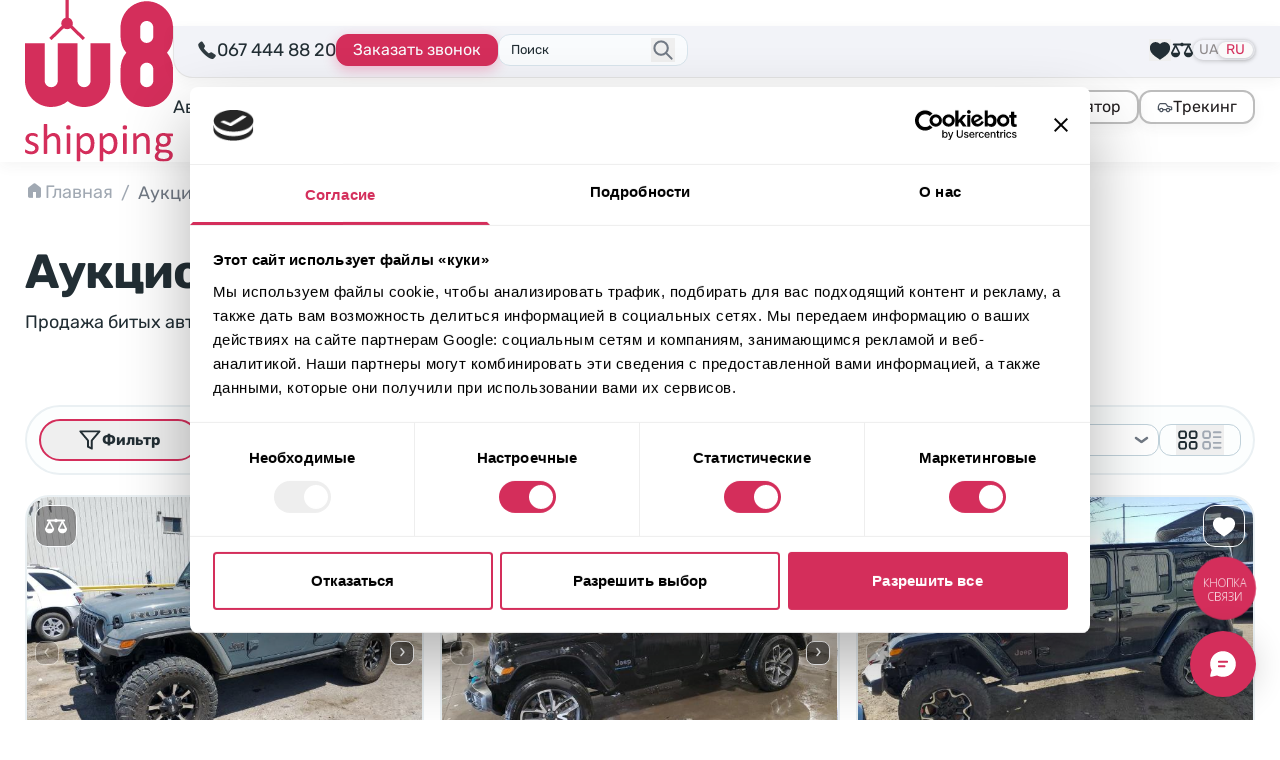

--- FILE ---
content_type: text/html; charset=UTF-8
request_url: https://w8shipping.ua/ru/catalog/?_make=jeep&_model=wrangler&_year=2023
body_size: 67534
content:
<!DOCTYPE html>
<html dir="ltr" lang="ru-UA" prefix="og: https://ogp.me/ns#">
    <head>
        <meta http-equiv="Content-Type" content="text/html; charset=UTF-8">
        <meta http-equiv="X-UA-Compatible" content="IE=edge">
        <meta name="viewport" content="width=device-width, initial-scale=1">
        <meta name="format-detection" content="telephone=no"/>
                                <link rel="icon" href="data:,">
        <link rel="profile" href="http://gmpg.org/xfn/11">
                <title>Аукцион авто США ⭐ Каталог авто из США | W8 Shipping</title>
	<style>img:is([sizes="auto" i], [sizes^="auto," i]) { contain-intrinsic-size: 3000px 1500px }</style>
	
		<!-- All in One SEO 4.8.7 - aioseo.com -->
	<meta name="description" content="Американский аукцион авто ⭐ Купить б/у авто из США ⏩ Битые авто купить на аукционах - Copart ✔️ Manheim ✔️ IAAI ✔️ IMPACT ✔️ Подбор авто из США по вашему бюджету ➔" />
	<meta name="robots" content="noindex, nofollow, max-image-preview:large" />
	<meta name="google-site-verification" content="HHWaksrJAWdiSQkZqY5A27Xf6T3j5DL4asPCNkLLjQo" />
	<link rel="canonical" href="https://w8shipping.ua/ru/catalog/" />
	<meta name="generator" content="All in One SEO (AIOSEO) 4.8.7" />

		<script>
    function getCurrentLang() {
        var d = "uk", //Set your default language here
        l = { ru: "ru", ua: "uk" },
        h = window.location.hostname.toLowerCase(),
        p = window.location.pathname.toLowerCase(),
        r = [ /^\/([a-z]{2})([_-][a-z]{2})?(\/.*)?$/g.exec(p), /^([a-z]{2})\./.exec(h), /\.([a-z]{2,})$/.exec(h) ],
        c = "";
        for (var i = 0; i < r.length; i++) {
            c = r[i] ? r[i][1] : d;
            if (r[i]) break;
        }
        c = c.length != 2 ? d : c;
        if (l[c]) c = l[c]; return c; 
    }
        
    const cookiebotScript = document.createElement('script');
    cookiebotScript.id = 'Cookiebot';
    cookiebotScript.src = 'https://consent.cookiebot.com/uc.js';
    cookiebotScript.setAttribute('data-culture', getCurrentLang());
    cookiebotScript.setAttribute('data-cbid', '6c736998-d552-43ce-a59f-d9df12b822fc');
    cookiebotScript.type = 'text/javascript'; document.head.appendChild(cookiebotScript);
</script>
<!-- Cookiebot CMP -->

<!-- Google Tag Manager -->
<script>(function(w,d,s,l,i){w[l]=w[l]||[];w[l].push({'gtm.start': new Date().getTime(),event:'gtm.js'});var f=d.getElementsByTagName(s)[0], j=d.createElement(s),dl=l!='dataLayer'?'&l='+l:'';j.async=true;j.src= 'https://www.googletagmanager.com/gtm.js?id='+i+dl;f.parentNode.insertBefore(j,f); })(window,document,'script','dataLayer','GTM-DJXRNG7');</script>
<!-- End Google Tag Manager -->
		<meta property="og:locale" content="ru_RU" />
		<meta property="og:site_name" content="W8 Shipping | Доставка авто із США" />
		<meta property="og:type" content="article" />
		<meta property="og:title" content="Аукцион авто США ⭐ Каталог авто из США | W8 Shipping" />
		<meta property="og:description" content="Американский аукцион авто ⭐ Купить б/у авто из США ⏩ Битые авто купить на аукционах - Copart ✔️ Manheim ✔️ IAAI ✔️ IMPACT ✔️ Подбор авто из США по вашему бюджету ➔" />
		<meta property="og:url" content="https://w8shipping.ua/ru/catalog/" />
		<meta property="og:image" content="https://w8shipping.ua/app/uploads/2023/01/catalog.jpg" />
		<meta property="og:image:secure_url" content="https://w8shipping.ua/app/uploads/2023/01/catalog.jpg" />
		<meta property="og:image:width" content="1920" />
		<meta property="og:image:height" content="332" />
		<meta property="article:published_time" content="2022-09-29T12:20:10+00:00" />
		<meta property="article:modified_time" content="2025-08-25T15:34:11+00:00" />
		<meta property="article:publisher" content="https://www.facebook.com/W8ShippingUkraine/" />
		<meta name="twitter:card" content="summary" />
		<meta name="twitter:title" content="Аукцион авто США ⭐ Каталог авто из США | W8 Shipping" />
		<meta name="twitter:description" content="Американский аукцион авто ⭐ Купить б/у авто из США ⏩ Битые авто купить на аукционах - Copart ✔️ Manheim ✔️ IAAI ✔️ IMPACT ✔️ Подбор авто из США по вашему бюджету ➔" />
		<meta name="twitter:image" content="https://w8shipping.ua/app/uploads/2023/01/catalog.jpg" />
		<script type="application/ld+json" class="aioseo-schema">
			{"@context":"https:\/\/schema.org","@graph":[{"@type":"BreadcrumbList","@id":"https:\/\/w8shipping.ua\/ru\/catalog\/#breadcrumblist","itemListElement":[{"@type":"ListItem","@id":"https:\/\/w8shipping.ua\/ru\/#listItem","position":1,"name":"\u0413\u043b\u0430\u0432\u043d\u0430\u044f","item":"https:\/\/w8shipping.ua\/ru\/","nextItem":{"@type":"ListItem","@id":"https:\/\/w8shipping.ua\/ru\/catalog\/#listItem","name":"\u0410\u0443\u043a\u0446\u0438\u043e\u043d \u0430\u0432\u0442\u043e \u0438\u0437 \u0421\u0428\u0410"}},{"@type":"ListItem","@id":"https:\/\/w8shipping.ua\/ru\/catalog\/#listItem","position":2,"name":"\u0410\u0443\u043a\u0446\u0438\u043e\u043d \u0430\u0432\u0442\u043e \u0438\u0437 \u0421\u0428\u0410","previousItem":{"@type":"ListItem","@id":"https:\/\/w8shipping.ua\/ru\/#listItem","name":"\u0413\u043b\u0430\u0432\u043d\u0430\u044f"}}]},{"@type":"Organization","@id":"https:\/\/w8shipping.ua\/ru\/#organization","name":"W8 Shipping","description":"\u0414\u043e\u0441\u0442\u0430\u0432\u043a\u0430 \u0430\u0432\u0442\u043e \u0456\u0437 \u0421\u0428\u0410","url":"https:\/\/w8shipping.ua\/ru\/","telephone":"+380674448820","logo":{"@type":"ImageObject","url":"https:\/\/w8shippings.local\/wp-content\/uploads\/2022\/10\/w8shippings-logo.svg","@id":"https:\/\/w8shipping.ua\/ru\/catalog\/#organizationLogo"},"image":{"@id":"https:\/\/w8shipping.ua\/ru\/catalog\/#organizationLogo"},"sameAs":["https:\/\/www.facebook.com\/W8ShippingUkraine\/","https:\/\/www.instagram.com\/w8shipping_official\/","https:\/\/www.youtube.com\/channel\/UC4WMNN3zxtgnBujK4reCgpw","https:\/\/www.linkedin.com\/company\/w8shippingua\/"]},{"@type":"WebPage","@id":"https:\/\/w8shipping.ua\/ru\/catalog\/#webpage","url":"https:\/\/w8shipping.ua\/ru\/catalog\/","name":"\u0410\u0443\u043a\u0446\u0438\u043e\u043d \u0430\u0432\u0442\u043e \u0421\u0428\u0410 \u2b50 \u041a\u0430\u0442\u0430\u043b\u043e\u0433 \u0430\u0432\u0442\u043e \u0438\u0437 \u0421\u0428\u0410 | W8 Shipping","description":"\u0410\u043c\u0435\u0440\u0438\u043a\u0430\u043d\u0441\u043a\u0438\u0439 \u0430\u0443\u043a\u0446\u0438\u043e\u043d \u0430\u0432\u0442\u043e \u2b50 \u041a\u0443\u043f\u0438\u0442\u044c \u0431\/\u0443 \u0430\u0432\u0442\u043e \u0438\u0437 \u0421\u0428\u0410 \u23e9 \u0411\u0438\u0442\u044b\u0435 \u0430\u0432\u0442\u043e \u043a\u0443\u043f\u0438\u0442\u044c \u043d\u0430 \u0430\u0443\u043a\u0446\u0438\u043e\u043d\u0430\u0445 - Copart \u2714\ufe0f Manheim \u2714\ufe0f IAAI \u2714\ufe0f IMPACT \u2714\ufe0f \u041f\u043e\u0434\u0431\u043e\u0440 \u0430\u0432\u0442\u043e \u0438\u0437 \u0421\u0428\u0410 \u043f\u043e \u0432\u0430\u0448\u0435\u043c\u0443 \u0431\u044e\u0434\u0436\u0435\u0442\u0443 \u2794","inLanguage":"ru-UA","isPartOf":{"@id":"https:\/\/w8shipping.ua\/ru\/#website"},"breadcrumb":{"@id":"https:\/\/w8shipping.ua\/ru\/catalog\/#breadcrumblist"},"image":{"@type":"ImageObject","url":"https:\/\/w8shipping.ua\/app\/uploads\/2023\/01\/catalog.jpg","@id":"https:\/\/w8shipping.ua\/ru\/catalog\/#mainImage","width":1920,"height":332},"primaryImageOfPage":{"@id":"https:\/\/w8shipping.ua\/ru\/catalog\/#mainImage"},"datePublished":"2022-09-29T15:20:10+03:00","dateModified":"2025-08-25T18:34:11+03:00"},{"@type":"WebSite","@id":"https:\/\/w8shipping.ua\/ru\/#website","url":"https:\/\/w8shipping.ua\/ru\/","name":"W8 Shipping","description":"\u0414\u043e\u0441\u0442\u0430\u0432\u043a\u0430 \u0430\u0432\u0442\u043e \u0456\u0437 \u0421\u0428\u0410","inLanguage":"ru-UA","publisher":{"@id":"https:\/\/w8shipping.ua\/ru\/#organization"}}]}
		</script>
		<!-- All in One SEO -->

<link rel="alternate" href="https://w8shipping.ua/catalog/" hreflang="uk" />
<link rel="alternate" href="https://w8shipping.ua/ru/catalog/" hreflang="ru" />
<link rel='dns-prefetch' href='//w8shipping.ua' />
<style id='safe-svg-svg-icon-style-inline-css' type='text/css'>
.safe-svg-cover{text-align:center}.safe-svg-cover .safe-svg-inside{display:inline-block;max-width:100%}.safe-svg-cover svg{fill:currentColor;height:100%;max-height:100%;max-width:100%;width:100%}

</style>
<link rel='stylesheet' id='kk-star-ratings-css' href='https://w8shipping.ua/app/plugins/kk-star-ratings/src/core/public/css/kk-star-ratings.min.css?ver=5.4.10.2' type='text/css' media='all' />
<link rel='stylesheet' id='select-select-dgpcxutb-css' href='https://w8shipping.ua/app/themes/w8-shipping/dist/assets/select-DGPCXUTB.css' type='text/css' media='all' />
<link rel='stylesheet' id='swiper-swiper-byniljpe-css' href='https://w8shipping.ua/app/themes/w8-shipping/dist/assets/swiper-ByNiLjPe.css' type='text/css' media='all' />
<link rel='stylesheet' id='assets/js/app.js-app-c13gphwt-css' href='https://w8shipping.ua/app/themes/w8-shipping/dist/assets/app-C13gPhWT.css' type='text/css' media='all' />
<link rel='stylesheet' id='searchwp-forms-css' href='https://w8shipping.ua/app/plugins/searchwp/assets/css/frontend/search-forms.css?ver=4.3.16' type='text/css' media='all' />
<link rel="https://api.w.org/" href="https://w8shipping.ua/wp-json/" /><link rel="alternate" title="JSON" type="application/json" href="https://w8shipping.ua/wp-json/wp/v2/pages/69" /><link rel="EditURI" type="application/rsd+xml" title="RSD" href="https://w8shipping.ua/wp/xmlrpc.php?rsd" />
<meta name="generator" content="WordPress 6.8.1" />
<link rel='shortlink' href='https://w8shipping.ua/?p=69' />
<link rel="alternate" title="oEmbed (JSON)" type="application/json+oembed" href="https://w8shipping.ua/wp-json/oembed/1.0/embed?url=https%3A%2F%2Fw8shipping.ua%2Fru%2Fcatalog%2F" />
<link rel="alternate" title="oEmbed (XML)" type="text/xml+oembed" href="https://w8shipping.ua/wp-json/oembed/1.0/embed?url=https%3A%2F%2Fw8shipping.ua%2Fru%2Fcatalog%2F&#038;format=xml" />
<link rel="icon" href="https://w8shipping.ua/app/uploads/2023/01/cropped-favicon-150x150.png" sizes="32x32" />
<link rel="icon" href="https://w8shipping.ua/app/uploads/2023/01/cropped-favicon.png" sizes="192x192" />
<link rel="apple-touch-icon" href="https://w8shipping.ua/app/uploads/2023/01/cropped-favicon.png" />
<meta name="msapplication-TileImage" content="https://w8shipping.ua/app/uploads/2023/01/cropped-favicon.png" />
    <script>
        document.addEventListener('DOMContentLoaded', function () {
            if ('undefined' !== typeof FWP && 'undefined' !== typeof FWP.hooks) {
                FWP.hooks.addFilter('facetwp/set_options/fselect', function (opts, facet) {
                    opts.optionFormatter = function (label, node) {
                        var counter = node.getAttribute('data-counter');
                        return (counter) ? `<span class="truncate">${label}</span><span class="facetwp-counter !ml-auto">(${counter})</span>` : label;
                    };
                    return opts;
                });
            }
        });
    </script>
    		<style type="text/css" id="wp-custom-css">
			@media screen and (max-width: 600px) {
	#CookiebotWidget:not(.CookiebotWidget-inactive) {
    	bottom: 60px !important;
	}
}

#modal-form-await-promo .btn-square-shadow-base {
    border: none;
    color: white;
}
[for="modal-form-await-promo-MobilePhone"] {
    display: none;
}		</style>
		
    </head>

<body class="wp-singular page-template-default page page-id-69 wp-custom-logo wp-theme-w8-shipping body-text flex flex-col pb-[50px] sm:pb-0 bg-white"
      data-template="base.twig"
      id="body">
            <header id="header"
	class="header sticky top-0 z-40 bg-white shadow-theme-grey-main">
		<nav class="w-full container pt-3 sm:pt-2.5 pb-3 flex items-center gap-6 lg:py-0">
		<div class="w-full flex items-center justify-between sm:gap-6 lg:gap-8 xl:gap-12">
							<a href="https://w8shipping.ua/ru/" rel="home" class="flex-none">
					<picture>
						<source media="(max-width: 375px)" srcset="https://w8shipping.ua/app/uploads/2024/07/logo-small.svg">
						<source media="(min-width: 1024px) and (max-width: 1280px)" srcset="https://w8shipping.ua/app/uploads/2024/07/logo-small.svg">
						<img src="https://w8shipping.ua/app/uploads/2023/12/logo.svg" alt="Logo W8 Shipping" width="84" height="32" class="flex-none h-[32px] md:h-[52px] lg:h-[70px] xl:h-auto w-auto xl:w-[148px]" />
					</picture>
				</a>
			
			<div class="flex flex-col w-full">
				<div class="w-full flex items-center sm:gap-6 lg:pt-2 lg:pb-3 lg:relative lg:mr-break-out lg:pl-6">
					<div class="hidden lg:block absolute top-0 left-0 bottom-0 right-0 bg-steel-lighter border-[#E4E4E4] border-b border-l rounded-bl-[20px] z-30 shadow-theme-grey-main mr-break-out"></div>

										<div class="w-full lg:w-auto flex items-center justify-center gap-3 md:gap-6 lg:gap-3 xl:gap-6 lg:relative lg:z-30 lg:justify-start">
						<div class="hidden sm:flex w-max items-center gap-2 relative">
							<span class="icon-mobilephone text-xl animate-pulse animated tada"></span>
							<a href="tel:067 444 88 20"
								class="binct-phone-number-1">
								067 444 88 20
							</a>
						</div>
																																													
						<a href="tel:067 444 88 20"
							class="binct-phone-number-1 mx-4 sm:mx-0 max-w-[180px] btn-secondary-sm font-normal lg:hidden">
							<svg class="flex-none" width="19" height="19" viewBox="0 0 19 19" fill="none" xmlns="http://www.w3.org/2000/svg"><path d="M14.5512 17.4198C14.5456 17.4198 14.54 17.4198 14.5343 17.4198C11.8287 17.3312 8.65902 14.7085 6.47511 12.5232C4.28839 10.3379 1.66574 7.16679 1.58136 4.47382C1.55042 3.52882 3.86933 1.84835 3.89324 1.83148C4.49511 1.41241 5.16308 1.56148 5.4373 1.94116C5.62292 2.19851 7.38074 4.86195 7.57199 5.16429C7.77027 5.47788 7.74074 5.94476 7.49324 6.41304C7.35683 6.6732 6.90402 7.46913 6.69167 7.84038C6.92089 8.16663 7.52699 8.96679 8.77855 10.2184C10.0315 11.4699 10.8303 12.0774 11.1579 12.3066C11.5292 12.0943 12.3251 11.6415 12.5853 11.5051C13.0465 11.2604 13.5106 11.2294 13.827 11.4235C14.1504 11.6218 16.8068 13.388 17.0515 13.5582C17.2568 13.703 17.389 13.9505 17.4157 14.2388C17.441 14.5299 17.351 14.8379 17.164 15.1065C17.1485 15.129 15.4878 17.4198 14.5512 17.4198Z" fill="#4D5560"/></svg>
							067 444 88 20
						</a>

						<button type="button"
							class="btn-accent-sm hidden max-w-[180px] lg:flex 2xl:max-w-none"
							onclick="window.setOpenModalWithData(this)" data-btn-open-modal-form="&#x7B;&quot;id&quot;&#x3A;&quot;callback&quot;,&quot;texts&quot;&#x3A;&#x7B;&quot;title&quot;&#x3A;&quot;&#x5C;u041e&#x5C;u0441&#x5C;u0442&#x5C;u0430&#x5C;u043b&#x5C;u0438&#x5C;u0441&#x5C;u044c&#x20;&#x7B;&#x5C;u0432&#x5C;u043e&#x5C;u043f&#x5C;u0440&#x5C;u043e&#x5C;u0441&#x5C;u044b&#x7D;&#x3F;&quot;,&quot;text&quot;&#x3A;&quot;&#x5C;u0423&#x5C;u043a&#x5C;u0430&#x5C;u0436&#x5C;u0438&#x5C;u0442&#x5C;u0435&#x20;&#x5C;u043d&#x5C;u043e&#x5C;u043c&#x5C;u0435&#x5C;u0440&#x20;&#x5C;u0442&#x5C;u0435&#x5C;u043b&#x5C;u0435&#x5C;u0444&#x5C;u043e&#x5C;u043d&#x5C;u0430&#x20;&#x5C;u0438&#x20;&#x5C;u0438&#x5C;u043c&#x5C;u044f.&#x20;&#x5C;u041d&#x5C;u0430&#x5C;u0448&#x20;&#x5C;u044d&#x5C;u043a&#x5C;u0441&#x5C;u043f&#x5C;u0435&#x5C;u0440&#x5C;u0442&#x20;&#x5C;u043f&#x5C;u043e&#x5C;u0437&#x5C;u0432&#x5C;u043e&#x5C;u043d&#x5C;u0438&#x5C;u0442&#x20;&#x5C;u0432&#x5C;u0430&#x5C;u043c&#x20;&#x5C;u0438&#x20;&#x5C;u043f&#x5C;u043e&#x5C;u0434&#x5C;u0431&#x5C;u0435&#x5C;u0440&#x5C;u0435&#x5C;u0442&#x20;&#x5C;u0430&#x5C;u0432&#x5C;u0442&#x5C;u043e,&#x20;&#x5C;u043e&#x5C;u0442&#x20;&#x5C;u043a&#x5C;u043e&#x5C;u0442&#x5C;u043e&#x5C;u0440&#x5C;u044b&#x5C;u0445&#x20;&#x5C;u0431&#x5C;u0443&#x5C;u0434&#x5C;u0435&#x5C;u0442&#x20;&#x5C;u0441&#x5C;u043b&#x5C;u043e&#x5C;u0436&#x5C;u043d&#x5C;u043e&#x20;&#x5C;u043e&#x5C;u0442&#x5C;u043a&#x5C;u0430&#x5C;u0437&#x5C;u0430&#x5C;u0442&#x5C;u044c&#x5C;u0441&#x5C;u044f.&quot;,&quot;btn&quot;&#x3A;&quot;&#x5C;u0417&#x5C;u0430&#x5C;u043a&#x5C;u0430&#x5C;u0437&#x5C;u0430&#x5C;u0442&#x5C;u044c&#x20;&#x5C;u0437&#x5C;u0432&#x5C;u043e&#x5C;u043d&#x5C;u043e&#x5C;u043a&quot;&#x7D;,&quot;values&quot;&#x3A;&#x7B;&quot;WebFormId&quot;&#x3A;&quot;53b93f5f-6598-48fb-aea3-181ee47956d7&quot;,&quot;SalesChannel&quot;&#x3A;&quot;B2C&quot;,&quot;message_success&quot;&#x3A;&quot;&#x5C;u041c&#x5C;u044b&#x20;&#x5C;u0443&#x5C;u0436&#x5C;u0435&#x20;&#x5C;u043f&#x5C;u043e&#x5C;u043b&#x5C;u0443&#x5C;u0447&#x5C;u0438&#x5C;u043b&#x5C;u0438&#x20;&#x5C;u0432&#x5C;u0430&#x5C;u0448&#x20;&#x5C;u0432&#x5C;u043e&#x5C;u043f&#x5C;u0440&#x5C;u043e&#x5C;u0441.&quot;&#x7D;&#x7D;">
							Заказать звонок
						</button>
					</div>
					
																	<div id="search-form-placeholder" class="js-search-start hidden lg:flex max-w-[190px] w-full relative lg:z-30 justify-center items-center lg:border lg:bg-mist-lighter lg:rounded-xl lg:pl-3 lg:pr-9 lg:py-1 lg:border-mist-darker ">
							<div class="hidden lg:block w-full cursor-text !border-none !ring-0 bg-transparent p-0 text-[13px] leading-[22px] placeholder:text-steel-base">
								Поиск
							</div>
							<button class="lg:absolute lg:right-3 lg:top-1/2 lg:-translate-y-1/2 z-10 lg:text-steel-dark hover:text-steel-darker active:text-steel-base">
								<svg class="stroke-current" width="24" height="24" viewBox="0 0 22 23" fill="none" xmlns="http://www.w3.org/2000/svg">
									<path d="M13.75 14.25L19.25 19.75M9.16667 16.0833C5.62284 16.0833 2.75 13.2105 2.75 9.66667C2.75 6.12284 5.62284 3.25 9.16667 3.25C12.7105 3.25 15.5833 6.12284 15.5833 9.66667C15.5833 13.2105 12.7105 16.0833 9.16667 16.0833Z" stroke-width="2" stroke-linecap="round" stroke-linejoin="round"/>
								</svg>
							</button>
						</div>
					
																<div class="flex-1 justify-end flex items-center gap-6 lg:gap-3 xl:gap-6 lg:relative lg:z-30 ">
															<div class="hidden lg:flex items-center gap-6">
									

    <button data-btn-watchlist
            class="flex-none flex items-center flex-col justify-center lg:flex-row lg:gap-1.5 hover:text-brand-dark active:text-brand-darker relative text-sm">
        <svg class="fill-current -mb-1 sm:mb-0 lg:m-0"
             width="22"
             height="22"
             viewBox="0 0 22 22"
             fill="none"
             xmlns="http://www.w3.org/2000/svg">
            <path d="M10.9994 20.8123L10.7175 20.5786C10.183 20.1317 9.45939 19.647 8.62064 19.0867C5.3533 16.8987 0.879395 13.9047 0.879395 8.79999C0.879395 5.64608 3.44549 3.07999 6.59939 3.07999C8.31299 3.07999 9.9183 3.84311 10.9994 5.14764C12.0805 3.84311 13.6858 3.07999 15.3994 3.07999C18.5533 3.07999 21.1194 5.64608 21.1194 8.79999C21.1194 13.9047 16.6455 16.8987 13.3781 19.0867C12.5394 19.647 11.8158 20.1317 11.2813 20.5786L10.9994 20.8123Z"/>
        </svg>
        <span class="lg:hidden 2xl:inline">Выбранные лоты</span>
        <span data-type="watchlist"
              data-count="0"
              class="[&[data-count='0']]:hidden after:content-[attr(data-count)] absolute bottom-7 lg:bottom-2.5 left-1.5 md:left-1.5 text-white text-[13px] leading-none size-6 flex items-center justify-center bg-brand-base rounded-full"></span>
    </button>

    <a class="flex-none flex items-center flex-col justify-center lg:flex-row lg:gap-1.5 hover:text-brand-dark active:text-brand-darker relative text-sm"
       href="https://w8shipping.ua/ru/compare/">
        <svg class="fill-current -mb-1 sm:mb-0 lg:m-0" width="22" height="22" viewBox="0 0 22 22" fill="none"
             xmlns="http://www.w3.org/2000/svg">
            <path d="M10.6648 3.69508C10.2223 3.78961 9.77538 4.0689 9.53046 4.40836L9.39725 4.59742H5.95116H2.50507L2.316 4.69625C2.21288 4.75211 2.07108 4.88101 1.99803 4.97984C1.88202 5.14742 1.86913 5.19468 1.86913 5.49547C1.86913 5.78765 1.88202 5.84781 1.98514 5.9982C2.0496 6.08843 2.17421 6.21304 2.26444 6.2732C2.41053 6.37203 2.4621 6.38062 3.03788 6.39351C3.37733 6.40211 3.65233 6.415 3.65233 6.42789C3.65233 6.43648 2.82733 8.09507 1.82186 10.106L-0.00860596 13.7712L0.0171753 14.1279C0.128894 15.4943 0.893738 16.792 2.041 17.5525C3.416 18.4677 5.11757 18.5795 6.60428 17.8533C8.04374 17.1443 9.04061 15.6919 9.13944 14.1365L9.16522 13.7283L7.33046 10.063L5.49999 6.40211H7.44218H9.38866L9.56483 6.62984C9.90428 7.07242 10.4113 7.31304 11 7.31734C11.5801 7.31734 12.0914 7.07242 12.4351 6.62984L12.6113 6.40211H14.5578H16.5L14.6695 10.063L12.8348 13.7283L12.8605 14.1365C12.9594 15.6919 13.9519 17.1443 15.3957 17.849C17.7203 18.992 20.4746 18.0123 21.5746 15.6576C21.7808 15.2193 21.9398 14.622 21.9828 14.1279L22.0086 13.7712L20.1781 10.106C19.1726 8.09507 18.3476 6.43648 18.3476 6.42789C18.3476 6.415 18.6226 6.40211 18.9621 6.39351C19.5379 6.38062 19.5894 6.37203 19.7355 6.2732C19.8258 6.21304 19.9504 6.08843 20.0148 5.9982C20.118 5.84781 20.1308 5.78765 20.1308 5.49976C20.1308 5.21187 20.118 5.15172 20.0148 5.00132C19.9504 4.91109 19.8258 4.78648 19.7355 4.72633L19.5766 4.6189L16.0918 4.59742L12.6027 4.57593L12.4266 4.35679C12.0312 3.85406 11.2707 3.57047 10.6648 3.69508ZM5.95116 10.9998C6.69452 12.4865 7.30468 13.7154 7.30468 13.7283C7.30468 13.7412 6.07577 13.7498 4.57616 13.7498H1.84764L3.20975 11.0212C3.96171 9.52164 4.58046 8.29273 4.58475 8.29273C4.59335 8.29273 5.2078 9.50875 5.95116 10.9998ZM17.4324 13.7412C15.9414 13.7455 14.7168 13.7412 14.7082 13.7326C14.6996 13.724 15.3012 12.4908 16.0531 10.9955L17.4152 8.27125L18.7773 10.9998L20.1437 13.7283L17.4324 13.7412Z"/>
        </svg>
        <span class="lg:hidden 2xl:inline">Сравнение</span>
        <span data-type="compare"
              data-count="0"
              class="[&[data-count='0']]:hidden after:content-[attr(data-count)] absolute bottom-7 lg:bottom-2.5 left-1.5 md:left-1.5 text-white text-[13px] leading-none size-6 flex items-center justify-center bg-brand-base rounded-full"></span>
    </a>
								</div>
																						<div class="hidden lg:flex">
									<div class="flex items-center gap-1 p-0.5 relative bg-steel-lighter rounded-full shadow-card-shadow-2 uppercase text-raven-light text-sm leading-3">
						<a lang="uk-UA"
				hreflang="uk-UA"
				href="https://w8shipping.ua/catalog/"
				class="first:pl-1 last:pr-1 hover:text-brand-dark active:text-brand-darker">
				UA
			</a>
								<a lang="ru-UA"
				hreflang="ru-UA"
				href="https://w8shipping.ua/ru/catalog/"
				class="bg-neutral-50 rounded-full shadow-card-shadow-2 text-brand-base px-2 py-0.5 pointer-events-none">
				RU
			</a>
			</div>								</div>
													</div>
					
										<button type="button"
						id="burgerButton"
						aria-label="Открыть меню"
						class="lg:hidden h-9 w-9 flex-none flex items-center justify-center ">
						<div class="relative size-6">
							<svg class="absolute left-0 top-0 fill-raven-dark transition-all ease-in-out" width="24" height="24"><use xlink:href="https://w8shipping.ua/app/themes/w8-shipping/assets/icons/sprite-general.svg?0.20.3#icon-burger"></use></svg>
							<svg class="absolute left-0 top-0 fill-raven-dark transition-all ease-in-out opacity-0 -rotate-90" width="24" height="24"><use xlink:href="https://w8shipping.ua/app/themes/w8-shipping/assets/icons/sprite-general.svg?0.20.3#icon-close"></use></svg>
						</div>
					</button>
				</div>

				<div id="burgerOverlay" class="hidden fixed inset-0 size-full bg-black/50 z-10 mt-[var(--header-height)] backdrop-blur-sm"></div>
				<div id="burgerNavigation" class="flex hidden flex-col absolute bg-white top-0 w-4/5 max-w-sm right-0 h-[calc(100dvh-var(--header-height))] pb-[var(--header-mobile-bottom-height)] pt-3 z-20 px-2 mt-[var(--header-height)] lg:relative lg:flex lg:flex-row lg:h-auto lg:mt-0 lg:py-3 lg:w-full lg:max-w-none lg:px-0 lg:justify-between lg:items-center lg:gap-5 ">
					<nav class="flex flex-1 overflow-y-auto lg:h-auto lg:overflow-visible">
																		<ul class="flex flex-col flex-none gap-2.5 lg:flex-row lg:items-center lg:gap-x-5 w-full xl:gap-x-6" id="menu">
																							<li class="text-xl leading-relaxed lg:text-lg group relative">
																			<a href="https://w8shipping.ua/ru/avto-iz-ssha-pod-klyuch/" class="flex rounded-xl border bg-mist-light border-mist-dark shadow-theme-grey-main w-full p-2 lg:border-none lg:p-0 lg:bg-transparent lg:shadow-none hover:text-brand-base active:text-brand-darker lg:leading-none lg:text-center">Авто из США</a>
																	</li>
																							<li class="text-xl leading-relaxed lg:text-lg group relative">
																			<a href="https://w8shipping.ua/ru/biznes-s-w8/" class="flex rounded-xl border bg-mist-light border-mist-dark shadow-theme-grey-main w-full p-2 lg:border-none lg:p-0 lg:bg-transparent lg:shadow-none hover:text-brand-base active:text-brand-darker lg:leading-none lg:text-center">Бизнес</a>
																	</li>
																							<li class="text-xl leading-relaxed lg:text-lg group relative">
																			<span class="flex rounded-xl border bg-mist-light border-mist-dark shadow-theme-grey-main w-full p-2 lg:border-none lg:p-0 lg:bg-transparent lg:shadow-none pointer-events-none font-semibold text-brand-base">Каталог</span>
																	</li>
																							<li class="text-xl leading-relaxed lg:text-lg group relative">
																			<a href="https://w8shipping.ua/ru/top-offers/" class="flex rounded-xl border bg-mist-light border-mist-dark shadow-theme-grey-main w-full p-2 lg:border-none lg:p-0 lg:bg-transparent lg:shadow-none hover:text-brand-base active:text-brand-darker lg:leading-none lg:text-center">В наличии</a>
																	</li>
																							<li class="text-xl leading-relaxed lg:text-lg group relative">
																			<a href="https://w8shipping.ua/ru/blog/" class="flex rounded-xl border bg-mist-light border-mist-dark shadow-theme-grey-main w-full p-2 lg:border-none lg:p-0 lg:bg-transparent lg:shadow-none hover:text-brand-base active:text-brand-darker lg:leading-none lg:text-center">Блог</a>
																	</li>
																							<li class="text-xl leading-relaxed lg:text-lg group relative">
																			<span class="flex rounded-xl border bg-mist-light border-mist-dark shadow-theme-grey-main w-full p-2 lg:border-none lg:p-0 lg:bg-transparent lg:shadow-none hidden lg:flex gap-x-2 hover:text-brand-base active:text-brand-darker lg:leading-none lg:text-center cursor-pointer">
											О компании
											<svg class="stroke-current" width="17" height="18" viewBox="0 0 17 18" fill="none" xmlns="http://www.w3.org/2000/svg">
												<path d="M14 7.5L8.79405 11.2861C8.61872 11.4136 8.3812 11.4136 8.20587 11.2861L5.74998 9.5L3 7.5" stroke-width="2" stroke-linecap="round"/>
											</svg>
										</span>
																				<ul class="flex flex-col flex-none gap-2.5 lg:absolute lg:bottom-0 lg:left-0 lg:translate-y-full lg:-translate-x-4 lg:pt-3 lg:rounded-md lg:gap-0 lg:min-w-56 lg:hidden group-hover:flex">
																																			<li class="text-xl leading-relaxed lg:text-lg lg:bg-white lg:first:rounded-t-md lg:last:rounded-b-md lg:first:pt-1 lg:last:pb-1">
																											<a href="https://w8shipping.ua/ru/garantyy/" class="flex rounded-xl border bg-mist-light border-mist-dark shadow-theme-grey-main w-full p-2 lg:border-none lg:p-0 lg:bg-transparent lg:shadow-none hover:text-brand-base active:text-brand-darker lg:leading-none lg:text-center lg:py-2 lg:px-4">Гарантии</a>
																									</li>
																																			<li class="text-xl leading-relaxed lg:text-lg lg:bg-white lg:first:rounded-t-md lg:last:rounded-b-md lg:first:pt-1 lg:last:pb-1">
																											<a href="https://w8shipping.ua/ru/o-nas/" class="flex rounded-xl border bg-mist-light border-mist-dark shadow-theme-grey-main w-full p-2 lg:border-none lg:p-0 lg:bg-transparent lg:shadow-none hover:text-brand-base active:text-brand-darker lg:leading-none lg:text-center lg:py-2 lg:px-4">О W8 Shipping</a>
																									</li>
																																			<li class="text-xl leading-relaxed lg:text-lg lg:bg-white lg:first:rounded-t-md lg:last:rounded-b-md lg:first:pt-1 lg:last:pb-1">
																											<a href="https://w8shipping.ua/ru/kontakty/" class="flex rounded-xl border bg-mist-light border-mist-dark shadow-theme-grey-main w-full p-2 lg:border-none lg:p-0 lg:bg-transparent lg:shadow-none hover:text-brand-base active:text-brand-darker lg:leading-none lg:text-center lg:py-2 lg:px-4">Наши контакты</a>
																									</li>
																					</ul>
																	</li>
													</ul>
					</nav>
					<div class="py-4 lg:py-0">
													<div class="flex flex-col lg:flex-row gap-3 lg:gap-4">
																	<a href="https://w8shipping.ua/ru/calc/" class="btn-shadow-sm border-raven-lighter font-normal">
																															<img src="https://w8shipping.ua/app/uploads/2024/07/calculator.svg" alt="Калькулятор" width="16" height="16" class="size-4">
																				Калькулятор
									</a>
																	<a href="https://w8shipping.ua/ru/cargo-tracking/" class="btn-shadow-sm border-raven-lighter font-normal">
																															<img src="https://w8shipping.ua/app/uploads/2024/07/icon-car.svg" alt="Трекинг" width="16" height="16" class="size-4">
																				Трекинг
									</a>
																<button type="button"
									class="btn-accent-sm lg:hidden"
									onclick="window.setOpenModalWithData(this)" data-btn-open-modal-form="&#x7B;&quot;id&quot;&#x3A;&quot;callback&quot;,&quot;texts&quot;&#x3A;&#x7B;&quot;title&quot;&#x3A;&quot;&#x5C;u041e&#x5C;u0441&#x5C;u0442&#x5C;u0430&#x5C;u043b&#x5C;u0438&#x5C;u0441&#x5C;u044c&#x20;&#x7B;&#x5C;u0432&#x5C;u043e&#x5C;u043f&#x5C;u0440&#x5C;u043e&#x5C;u0441&#x5C;u044b&#x7D;&#x3F;&quot;,&quot;text&quot;&#x3A;&quot;&#x5C;u0423&#x5C;u043a&#x5C;u0430&#x5C;u0436&#x5C;u0438&#x5C;u0442&#x5C;u0435&#x20;&#x5C;u043d&#x5C;u043e&#x5C;u043c&#x5C;u0435&#x5C;u0440&#x20;&#x5C;u0442&#x5C;u0435&#x5C;u043b&#x5C;u0435&#x5C;u0444&#x5C;u043e&#x5C;u043d&#x5C;u0430&#x20;&#x5C;u0438&#x20;&#x5C;u0438&#x5C;u043c&#x5C;u044f.&#x20;&#x5C;u041d&#x5C;u0430&#x5C;u0448&#x20;&#x5C;u044d&#x5C;u043a&#x5C;u0441&#x5C;u043f&#x5C;u0435&#x5C;u0440&#x5C;u0442&#x20;&#x5C;u043f&#x5C;u043e&#x5C;u0437&#x5C;u0432&#x5C;u043e&#x5C;u043d&#x5C;u0438&#x5C;u0442&#x20;&#x5C;u0432&#x5C;u0430&#x5C;u043c&#x20;&#x5C;u0438&#x20;&#x5C;u043f&#x5C;u043e&#x5C;u0434&#x5C;u0431&#x5C;u0435&#x5C;u0440&#x5C;u0435&#x5C;u0442&#x20;&#x5C;u0430&#x5C;u0432&#x5C;u0442&#x5C;u043e,&#x20;&#x5C;u043e&#x5C;u0442&#x20;&#x5C;u043a&#x5C;u043e&#x5C;u0442&#x5C;u043e&#x5C;u0440&#x5C;u044b&#x5C;u0445&#x20;&#x5C;u0431&#x5C;u0443&#x5C;u0434&#x5C;u0435&#x5C;u0442&#x20;&#x5C;u0441&#x5C;u043b&#x5C;u043e&#x5C;u0436&#x5C;u043d&#x5C;u043e&#x20;&#x5C;u043e&#x5C;u0442&#x5C;u043a&#x5C;u0430&#x5C;u0437&#x5C;u0430&#x5C;u0442&#x5C;u044c&#x5C;u0441&#x5C;u044f.&quot;,&quot;btn&quot;&#x3A;&quot;&#x5C;u0417&#x5C;u0430&#x5C;u043a&#x5C;u0430&#x5C;u0437&#x5C;u0430&#x5C;u0442&#x5C;u044c&#x20;&#x5C;u0437&#x5C;u0432&#x5C;u043e&#x5C;u043d&#x5C;u043e&#x5C;u043a&quot;&#x7D;,&quot;values&quot;&#x3A;&#x7B;&quot;WebFormId&quot;&#x3A;&quot;53b93f5f-6598-48fb-aea3-181ee47956d7&quot;,&quot;SalesChannel&quot;&#x3A;&quot;B2C&quot;,&quot;message_success&quot;&#x3A;&quot;&#x5C;u041c&#x5C;u044b&#x20;&#x5C;u0443&#x5C;u0436&#x5C;u0435&#x20;&#x5C;u043f&#x5C;u043e&#x5C;u043b&#x5C;u0443&#x5C;u0447&#x5C;u0438&#x5C;u043b&#x5C;u0438&#x20;&#x5C;u0432&#x5C;u0430&#x5C;u0448&#x20;&#x5C;u0432&#x5C;u043e&#x5C;u043f&#x5C;u0440&#x5C;u043e&#x5C;u0441.&quot;&#x7D;&#x7D;">
									Заказать звонок
								</button>
							</div>
																									<div class="flex lg:hidden mt-5 pl-3">
								<div class="flex items-center gap-1 p-0.5 relative bg-steel-lighter rounded-full shadow-card-shadow-2 uppercase text-raven-light text-sm leading-3">
						<a lang="uk-UA"
				hreflang="uk-UA"
				href="https://w8shipping.ua/catalog/"
				class="first:pl-1 last:pr-1 hover:text-brand-dark active:text-brand-darker">
				UA
			</a>
								<a lang="ru-UA"
				hreflang="ru-UA"
				href="https://w8shipping.ua/ru/catalog/"
				class="bg-neutral-50 rounded-full shadow-card-shadow-2 text-brand-base px-2 py-0.5 pointer-events-none">
				RU
			</a>
			</div>							</div>
											</div>
				</div>
			</div>
		</div>
	</nav>
	
		</header>
<header id="header-mobile-bottom" class="fixed inset-x-0 border-t border-mist-darker bottom-0 pt-1.5 pb-[calc(6px+env(safe-area-inset-bottom))] px-5 w-full lg:hidden shadow-theme-grey-hover bg-mist-lighter z-40 flex justify-around sm:justify-center sm:gap-x-5 md:gap-x-10">
    
    <button id="btn-back-to-top-mobile"
            class="text-raven-lighter flex-none flex items-center flex-col lg:flex-row lg:gap-1.5 pointer-events-none [&.active]:pointer-events-auto [&.active]:text-raven-base relative text-sm">
        <svg class="stroke-current -mb-1 sm:mb-0 lg:m-0" width="22" height="22" viewBox="0 0 25 24" fill="none"
             xmlns="http://www.w3.org/2000/svg">
            <path d="M4.73535 15.5294L12.206 10.0962C12.3814 9.9687 12.6189 9.9687 12.7942 10.0962L16.3824 12.7059L20.2648 15.5294"
                  stroke-width="2.5" stroke-linecap="round"/>
        </svg>
        <span>Вверх</span>
    </button>
    <button id="BtnToggleFilter" type="button"
            class="BtnToggleFilter flex-none flex items-center flex-col justify-center lg:flex-row lg:gap-1.5 hover:text-brand-dark active:text-brand-darker relative text-sm">
        <svg class="fill-current -mb-1 sm:mb-0 lg:m-0"
             width="22"
             height="22"
             viewBox="0 0 20 20"
             fill="none"
             xmlns="http://www.w3.org/2000/svg">
            <path d="M0.15214 2.14453C0.409952 1.59766 0.956827 1.25 1.5623 1.25H18.4373C19.0428 1.25 19.5896 1.59766 19.8475 2.14453C20.1053 2.69141 20.0271 3.33594 19.6443 3.80469L12.4998 12.5352V17.5C12.4998 17.9727 12.2342 18.4062 11.8084 18.6172C11.3826 18.8281 10.8787 18.7852 10.4998 18.5L7.99979 16.625C7.68339 16.3906 7.49979 16.0195 7.49979 15.625V12.5352L0.351358 3.80078C-0.0275479 3.33594 -0.109579 2.6875 0.15214 2.14453Z"/>
        </svg>
        <span>Фильтр</span>
    </button>

    <button data-btn-watchlist
            class="flex-none flex items-center flex-col justify-center lg:flex-row lg:gap-1.5 hover:text-brand-dark active:text-brand-darker relative text-sm">
        <svg class="fill-current -mb-1 sm:mb-0 lg:m-0"
             width="22"
             height="22"
             viewBox="0 0 22 22"
             fill="none"
             xmlns="http://www.w3.org/2000/svg">
            <path d="M10.9994 20.8123L10.7175 20.5786C10.183 20.1317 9.45939 19.647 8.62064 19.0867C5.3533 16.8987 0.879395 13.9047 0.879395 8.79999C0.879395 5.64608 3.44549 3.07999 6.59939 3.07999C8.31299 3.07999 9.9183 3.84311 10.9994 5.14764C12.0805 3.84311 13.6858 3.07999 15.3994 3.07999C18.5533 3.07999 21.1194 5.64608 21.1194 8.79999C21.1194 13.9047 16.6455 16.8987 13.3781 19.0867C12.5394 19.647 11.8158 20.1317 11.2813 20.5786L10.9994 20.8123Z"/>
        </svg>
        <span class="lg:hidden 2xl:inline">Выбранные лоты</span>
        <span data-type="watchlist"
              data-count="0"
              class="[&[data-count='0']]:hidden after:content-[attr(data-count)] absolute bottom-7 lg:bottom-2.5 left-1.5 md:left-1.5 text-white text-[13px] leading-none size-6 flex items-center justify-center bg-brand-base rounded-full"></span>
    </button>

    <a class="flex-none flex items-center flex-col justify-center lg:flex-row lg:gap-1.5 hover:text-brand-dark active:text-brand-darker relative text-sm"
       href="https://w8shipping.ua/ru/compare/">
        <svg class="fill-current -mb-1 sm:mb-0 lg:m-0" width="22" height="22" viewBox="0 0 22 22" fill="none"
             xmlns="http://www.w3.org/2000/svg">
            <path d="M10.6648 3.69508C10.2223 3.78961 9.77538 4.0689 9.53046 4.40836L9.39725 4.59742H5.95116H2.50507L2.316 4.69625C2.21288 4.75211 2.07108 4.88101 1.99803 4.97984C1.88202 5.14742 1.86913 5.19468 1.86913 5.49547C1.86913 5.78765 1.88202 5.84781 1.98514 5.9982C2.0496 6.08843 2.17421 6.21304 2.26444 6.2732C2.41053 6.37203 2.4621 6.38062 3.03788 6.39351C3.37733 6.40211 3.65233 6.415 3.65233 6.42789C3.65233 6.43648 2.82733 8.09507 1.82186 10.106L-0.00860596 13.7712L0.0171753 14.1279C0.128894 15.4943 0.893738 16.792 2.041 17.5525C3.416 18.4677 5.11757 18.5795 6.60428 17.8533C8.04374 17.1443 9.04061 15.6919 9.13944 14.1365L9.16522 13.7283L7.33046 10.063L5.49999 6.40211H7.44218H9.38866L9.56483 6.62984C9.90428 7.07242 10.4113 7.31304 11 7.31734C11.5801 7.31734 12.0914 7.07242 12.4351 6.62984L12.6113 6.40211H14.5578H16.5L14.6695 10.063L12.8348 13.7283L12.8605 14.1365C12.9594 15.6919 13.9519 17.1443 15.3957 17.849C17.7203 18.992 20.4746 18.0123 21.5746 15.6576C21.7808 15.2193 21.9398 14.622 21.9828 14.1279L22.0086 13.7712L20.1781 10.106C19.1726 8.09507 18.3476 6.43648 18.3476 6.42789C18.3476 6.415 18.6226 6.40211 18.9621 6.39351C19.5379 6.38062 19.5894 6.37203 19.7355 6.2732C19.8258 6.21304 19.9504 6.08843 20.0148 5.9982C20.118 5.84781 20.1308 5.78765 20.1308 5.49976C20.1308 5.21187 20.118 5.15172 20.0148 5.00132C19.9504 4.91109 19.8258 4.78648 19.7355 4.72633L19.5766 4.6189L16.0918 4.59742L12.6027 4.57593L12.4266 4.35679C12.0312 3.85406 11.2707 3.57047 10.6648 3.69508ZM5.95116 10.9998C6.69452 12.4865 7.30468 13.7154 7.30468 13.7283C7.30468 13.7412 6.07577 13.7498 4.57616 13.7498H1.84764L3.20975 11.0212C3.96171 9.52164 4.58046 8.29273 4.58475 8.29273C4.59335 8.29273 5.2078 9.50875 5.95116 10.9998ZM17.4324 13.7412C15.9414 13.7455 14.7168 13.7412 14.7082 13.7326C14.6996 13.724 15.3012 12.4908 16.0531 10.9955L17.4152 8.27125L18.7773 10.9998L20.1437 13.7283L17.4324 13.7412Z"/>
        </svg>
        <span class="lg:hidden 2xl:inline">Сравнение</span>
        <span data-type="compare"
              data-count="0"
              class="[&[data-count='0']]:hidden after:content-[attr(data-count)] absolute bottom-7 lg:bottom-2.5 left-1.5 md:left-1.5 text-white text-[13px] leading-none size-6 flex items-center justify-center bg-brand-base rounded-full"></span>
    </a>
            <button type="button" class="js-search-start flex-none flex items-center flex-col justify-center lg:flex-row lg:gap-1.5 hover:text-brand-dark active:text-brand-darker relative text-sm">
            <svg class="stroke-current -mb-1 sm:mb-0 lg:m-0" width="22" height="22" viewBox="0 0 22 23" fill="none" xmlns="http://www.w3.org/2000/svg">
                <path d="M13.75 14.25L19.25 19.75M9.16667 16.0833C5.62284 16.0833 2.75 13.2105 2.75 9.66667C2.75 6.12284 5.62284 3.25 9.16667 3.25C12.7105 3.25 15.5833 6.12284 15.5833 9.66667C15.5833 13.2105 12.7105 16.0833 9.16667 16.0833Z" stroke-width="2" stroke-linecap="round" stroke-linejoin="round"/>
            </svg>
            <span class="lg:hidden 2xl:inline">Поиск</span>
        </button>
    </header>
    <main id="main" class="container flex-1 relative z-0 pb-[var(--header-mobile-bottom-height)] lg:pb-0">
                        <section class="relative z-10 mt-5 py-0">
                <div class="aioseo-breadcrumbs"><span class="aioseo-breadcrumb">
	<a href="https://w8shipping.ua/ru/" title="Главная">Главная</a>
</span><span class="aioseo-breadcrumb-separator">&#047;</span><span class="aioseo-breadcrumb">
	Аукцион авто из США
</span></div>
            </section>
                                                            			<section class="pb-0 lg:pt-10 empty:hidden">
							<h1 class="h1-mobile sm:h1-desktop mb-2"><b>Аукцион авто из США</b></h1>
										<div class="text-balance"><h2>Продажа битых авто из США. Каталог авто из Америки</h2>
</div>
					</section>
		<section
		id="lots" class="">

		<aside id="sidebar"
    class="single-hot-offer-filter not-float fixed inset-0 z-50 w-full flex-none lg:p-6 hidden">
    <div id="sidebar--filter" class="relative z-10 max-w-xs pt-[var(--header-height)] lg:pt-0 bg-mist-lighter lg:bg-transparent shadow-xl lg:shadow-none sm:max-w-[582px] h-full">
                <div class="px-8 pb-16 pt-10 lg:bg-[#FCFEFE] lg:border-2 border-mist-darker lg:shadow-theme-grey-main lg:rounded divide-y divide-mist-dark space-y-4 overflow-y-auto h-full flex flex-col">
                        <div class="flex justify-between items-center">
                <div class="flex items-center gap-3 text-steel-darker">
                    <svg class="fill-current flex-none" width="24" height="24"><use xlink:href="https://w8shipping.ua/app/themes/w8-shipping/assets/icons/sprite-general.svg?0.20.3#icon-filter"></use></svg>
                    <span class="h3-mobile sm:h3-desktop">Фильтр</span>
                </div>
                <button type="button" onclick="window.hideFilterBlock()" class="btn-square-shadow-base border-[#EFEFEF] p-1 group" aria-label="Close Filter">
                    <svg class="fill-current group-hover:rotate-180 transition-transform" width="24" height="24"><use xlink:href="https://w8shipping.ua/app/themes/w8-shipping/assets/icons/sprite-general.svg?0.20.3#icon-close"></use></svg>
                </button>
            </div>
            <div class="pt-4 flex flex-wrap gap-3 justify-between has-[.facetwp-selections:empty]:hidden">
                <div class="facetwp-selections"></div>
                <div class="facetwp-facet facetwp-facet-reset facetwp-type-reset" data-name="reset" data-type="reset"></div>
            </div>
                        <div id="filter" class="pt-4 [&#038;_.facet-wrap]:mt-0 grid lg:grid-cols-2 gap-4 lg:gap-x-8">
                <div class="facetwp-facet facetwp-facet-make facetwp-type-fselect" data-name="make" data-type="fselect"></div>
                <div class="facetwp-facet facetwp-facet-model facetwp-type-fselect" data-name="model" data-type="fselect"></div>
                <div class="facetwp-facet facetwp-facet-year facetwp-type-slider" data-name="year" data-type="slider"></div>
                <div class="facetwp-facet facetwp-facet-est_retail_value facetwp-type-slider" data-name="est_retail_value" data-type="slider"></div>
                <div class="facetwp-facet facetwp-facet-odometer facetwp-type-slider" data-name="odometer" data-type="slider"></div>
                <div class="facetwp-facet facetwp-facet-buy_it_now facetwp-type-checkboxes" data-name="buy_it_now" data-type="checkboxes"></div>
                <div class="hidden lg:block col-span-full border-t-2 border-mist-dark w-full my-1"></div>
                <div class="facetwp-facet facetwp-facet-has_keys facetwp-type-fselect" data-name="has_keys" data-type="fselect"></div>
                <div class="facetwp-facet facetwp-facet-body_style facetwp-type-fselect" data-name="body_style" data-type="fselect"></div>
                <div class="facetwp-facet facetwp-facet-fuel_type facetwp-type-fselect" data-name="fuel_type" data-type="fselect"></div>
                <div class="facetwp-facet facetwp-facet-color facetwp-type-fselect" data-name="color" data-type="fselect"></div>
                <div class="facetwp-facet facetwp-facet-drive_type facetwp-type-fselect" data-name="drive_type" data-type="fselect"></div>
                <div class="facetwp-facet facetwp-facet-primary_damage facetwp-type-fselect" data-name="primary_damage" data-type="fselect"></div>
                <div class="facetwp-facet facetwp-facet-transmission_type facetwp-type-fselect" data-name="transmission_type" data-type="fselect"></div>
                <div class="facetwp-facet facetwp-facet-engine_type facetwp-type-fselect" data-name="engine_type" data-type="fselect"></div>
            </div>
            <div class="flex-1 flex items-end">
                <button type="button" onclick="window.hideFilterBlock()" class="btn-shadow-base w-full">
                    Отменить
                </button>
            </div>
        </div>
            </div>

    <div id="sidebar--overlay" class="bg-black/40 backdrop-blur-sm bg-opacity-5 absolute inset-0"
        onclick="window.hideFilterBlock()"></div>
</aside>
		<div id="content" class="w-full relative">
			
			<div class="mb-5 sm:flex flex-row-reverse justify-between items-center p-3 rounded-full lg:border-2 border-mist-dark lg:bg-[#FCFEFE]">
				<div class="flex gap-5">
										<div class="input flex items-center gap-3 mb-3 sm:m-0 sm:w-max">
						<label class="text-steel-light m-0 hidden lg:inline">
							Сортировка:
						</label>
						<div class="sm:w-[230px] w-full [&#038;_.facetwp-facet]:h-full [&#038;_.ts-wrapper]:h-full [&#038;_.ts-control]:h-full [&#038;_.option]:text-sm">
							<div class="facetwp-facet facetwp-facet-sorting facetwp-type-sort" data-name="sorting" data-type="sort"></div>
						</div>
					</div>

										<div class="hidden lg:flex rounded-xl h-8 border border-mist-base px-4 gap-3 w-max">
						<button 
							class="BtnToggleView flex items-center justify-center text-steel-light [&#038;.active]:text-steel-base hover:text-brand-dark active:text-brand-darker active"
							type="button"
							data-view="grid"
							aria-label="Grid">
							<svg class="fill-current" width="24" height="24"><use xlink:href="https://w8shipping.ua/app/themes/w8-shipping/assets/icons/sprite-general.svg?0.20.3#icon-view-card"></use></svg>
						</button>
						<button 
							class="BtnToggleView flex items-center justify-center text-steel-light [&#038;.active]:text-steel-base hover:text-brand-dark active:text-brand-darker "
							type="button"
							data-view="list"
							aria-label="List">
							<svg class="fill-current" width="24" height="24"><use xlink:href="https://w8shipping.ua/app/themes/w8-shipping/assets/icons/sprite-general.svg?0.20.3#icon-view-list"></use></svg>
						</button>
					</div>
				</div>

								<div class="text-center w-full sm:text-left">
					<div class="facetwp-facet facetwp-facet-result_counts facetwp-type-pager" data-name="result_counts" data-type="pager"></div>
				</div>
														<button 
						class="BtnToggleFilter hidden mr-8 lg:flex group text-[15px] leading-[26px] border-2 font-bold border-brand-base rounded-full px-10 py-1.5 justify-center items-center gap-2.5 w-40 hover:border-brand-dark active:border-brand-darker">
						<svg class="fill-current flex-none group-hover:translate-y-0.5 transition-transform" width="24" height="24"><use xlink:href="https://w8shipping.ua/app/themes/w8-shipping/assets/icons/sprite-general.svg?0.20.3#icon-filter"></use></svg>
						Фильтр
					</button>
							</div>

						<ul class="facetwp-template relative z-0 grid md:grid-cols-2 lg:grid-cols-3 2xl:grid-cols-4 gap-5 md:gap-4">
															<li class="group flex flex-col h-auto select-none relative overflow-hidden sm:rounded-3xl sm:border-2 sm:border-mist-dark sm:bg-[#FCFEFE] "
	data-id="4671205"
	data-lot="{&quot;costOfTheCar&quot;:&quot;$50&quot;,&quot;title&quot;:&quot;2024 JEEP WRANGLER RUBICON 392&quot;,&quot;id&quot;:4671205}">
	<div class="relative rounded overflow-hidden border-2 border-mist-dark sm:rounded-none sm:border-none">
				<div data-lot-id="4671205" class="swiper-lot swiper select-none object-cover">
						<div class="swiper-wrapper aspect-[336/210]">
															<a href="https://w8shipping.ua/ru/catalog/57045645/2024-jeep-wrangler-rubicon-392-az-tucson/"
							class="swiper-slide">
							<img robots="noindex"
								width="336"
								height="210"
								src="https://cs.copart.com/v1/AUTH_svc.pdoc00001/ids-c-prod-lpp/0625/08ef53fe9cbb437d86e5025e2ef73719_ful.jpg"
								loading="lazy" 
								class="size-full object-cover"
								alt=" JEEP WRANGLER 2024 Синий" />
													</a>
																				<a href="https://w8shipping.ua/ru/catalog/57045645/2024-jeep-wrangler-rubicon-392-az-tucson/"
							class="swiper-slide">
							<img robots="noindex"
								width="336"
								height="210"
								src="https://cs.copart.com/v1/AUTH_svc.pdoc00001/ids-c-prod-lpp/0625/cc271e335f7144098782daa19accc45b_ful.jpg"
								loading="lazy" 
								class="size-full object-cover"
								alt=" JEEP WRANGLER 2024 Синий" />
															<div class="swiper-lazy-preloader"></div>
													</a>
																				<a href="https://w8shipping.ua/ru/catalog/57045645/2024-jeep-wrangler-rubicon-392-az-tucson/"
							class="swiper-slide">
							<img robots="noindex"
								width="336"
								height="210"
								src="https://cs.copart.com/v1/AUTH_svc.pdoc00001/ids-c-prod-lpp/0625/24fff4e417444d37bd8bf4895be42750_ful.jpg"
								loading="lazy" 
								class="size-full object-cover"
								alt=" JEEP WRANGLER 2024 Синий" />
															<div class="swiper-lazy-preloader"></div>
													</a>
																				<a href="https://w8shipping.ua/ru/catalog/57045645/2024-jeep-wrangler-rubicon-392-az-tucson/"
							class="swiper-slide">
							<img robots="noindex"
								width="336"
								height="210"
								src="https://cs.copart.com/v1/AUTH_svc.pdoc00001/ids-c-prod-lpp/0625/4f046d07308c4fe7bc1c3e0753a62cdc_ful.jpg"
								loading="lazy" 
								class="size-full object-cover"
								alt=" JEEP WRANGLER 2024 Синий" />
															<div class="swiper-lazy-preloader"></div>
													</a>
																				<a href="https://w8shipping.ua/ru/catalog/57045645/2024-jeep-wrangler-rubicon-392-az-tucson/"
							class="swiper-slide">
							<img robots="noindex"
								width="336"
								height="210"
								src="https://cs.copart.com/v1/AUTH_svc.pdoc00001/ids-c-prod-lpp/0625/e5258d21af9e41ef87b14d9f4eb1689f_ful.jpg"
								loading="lazy" 
								class="size-full object-cover"
								alt=" JEEP WRANGLER 2024 Синий" />
															<div class="swiper-lazy-preloader"></div>
													</a>
																				<a href="https://w8shipping.ua/ru/catalog/57045645/2024-jeep-wrangler-rubicon-392-az-tucson/"
							class="swiper-slide">
							<img robots="noindex"
								width="336"
								height="210"
								src="https://cs.copart.com/v1/AUTH_svc.pdoc00001/ids-c-prod-lpp/0625/092d21f7283643d281d9a1d384f9761a_ful.jpg"
								loading="lazy" 
								class="size-full object-cover"
								alt=" JEEP WRANGLER 2024 Синий" />
															<div class="swiper-lazy-preloader"></div>
													</a>
																				<a href="https://w8shipping.ua/ru/catalog/57045645/2024-jeep-wrangler-rubicon-392-az-tucson/"
							class="swiper-slide">
							<img robots="noindex"
								width="336"
								height="210"
								src="https://cs.copart.com/v1/AUTH_svc.pdoc00001/ids-c-prod-lpp/0625/faf441a29a944bccbbae7e6230474fd5_ful.jpg"
								loading="lazy" 
								class="size-full object-cover"
								alt=" JEEP WRANGLER 2024 Синий" />
															<div class="swiper-lazy-preloader"></div>
													</a>
																				<a href="https://w8shipping.ua/ru/catalog/57045645/2024-jeep-wrangler-rubicon-392-az-tucson/"
							class="swiper-slide">
							<img robots="noindex"
								width="336"
								height="210"
								src="https://cs.copart.com/v1/AUTH_svc.pdoc00001/ids-c-prod-lpp/0625/a26dfd7c73514b7e8f09f0c62a1d92e2_ful.jpg"
								loading="lazy" 
								class="size-full object-cover"
								alt=" JEEP WRANGLER 2024 Синий" />
															<div class="swiper-lazy-preloader"></div>
														<div class="size-full absolute inset-0 text-mist-lighter flex justify-center items-center gap-2 text-[15px] bg-black/70 xl:h3-desktop">
								<div class="border border-white rounded-md px-2 py-1 flex items-center gap-1">
									<svg class="fill-current"
										width="20"
										height="20"
										viewBox="0 0 20 20"
										xmlns="http://www.w3.org/2000/svg">
										<path d="M16.7445 1.66664C16.7445 1.5193 16.6859 1.37799 16.5817 1.2738C16.4776 1.16962 16.3363 1.11108 16.1889 1.11108H3.96669C3.81935 1.11108 3.67804 1.16962 3.57385 1.2738C3.46966 1.37799 3.41113 1.5193 3.41113 1.66664V2.2222H16.7445V1.66664Z"></path>
										<path d="M17.8446 3.88887C17.8446 3.74153 17.7861 3.60022 17.6819 3.49603C17.5777 3.39184 17.4364 3.33331 17.2891 3.33331H2.84462C2.69728 3.33331 2.55597 3.39184 2.45178 3.49603C2.34759 3.60022 2.28906 3.74153 2.28906 3.88887V4.44442H17.8446V3.88887Z"></path>
										<path d="M17.8447 5.55554H2.15577C1.87877 5.55554 1.61311 5.66558 1.41724 5.86145C1.22137 6.05732 1.11133 6.32298 1.11133 6.59999V16.7333C1.11133 17.0103 1.22137 17.276 1.41724 17.4719C1.61311 17.6677 1.87877 17.7778 2.15577 17.7778H17.8447C18.1217 17.7778 18.3873 17.6677 18.5832 17.4719C18.7791 17.276 18.8891 17.0103 18.8891 16.7333V6.59999C18.8891 6.32298 18.7791 6.05732 18.5832 5.86145C18.3873 5.66558 18.1217 5.55554 17.8447 5.55554ZM4.75577 7.47221C5.08541 7.47221 5.40764 7.56996 5.68172 7.75309C5.9558 7.93623 6.16943 8.19653 6.29557 8.50107C6.42172 8.80561 6.45472 9.14072 6.39041 9.46403C6.32611 9.78733 6.16737 10.0843 5.93428 10.3174C5.7012 10.5505 5.40422 10.7092 5.08092 10.7735C4.75762 10.8378 4.42251 10.8048 4.11797 10.6787C3.81342 10.5525 3.55313 10.3389 3.36999 10.0648C3.18685 9.79074 3.08911 9.46851 3.08911 9.13888C3.08911 8.69685 3.2647 8.27292 3.57726 7.96036C3.88982 7.6478 4.31375 7.47221 4.75577 7.47221ZM16.6669 15.5555H3.33355L7.47799 11.4055C7.55187 11.3323 7.65171 11.2911 7.75577 11.2911C7.85983 11.2911 7.95967 11.3323 8.03355 11.4055L10.078 13.45L12.8947 10.5555C12.9685 10.4823 13.0684 10.4411 13.1724 10.4411C13.2765 10.4411 13.3763 10.4823 13.4502 10.5555L16.6669 13.7722V15.5555Z"></path>
									</svg>
									<span>Все фото</span>
								</div>
							</div>
						</a>
												</div>
							<div class="flex swiper-button-prev swiper-lot-arrow" id="swiper-button-prev-4671205"></div>
				<div class="flex swiper-button-next swiper-lot-arrow" id="swiper-button-next-4671205"></div>

				<div class="text-center absolute z-10" id="swiper-pagination-4671205"></div>
					</div>

		
	
	
	


<div class="absolute z-10 flex gap-1 group-[.active]:hidden top-2 right-0 origin-top-right justify-between w-full px-2 flex-row-reverse">
			<button type="button"
			class="group rounded-xl p-2 border border-mist-lighter bg-raven-base/40 [&#038;.loading]:pointer-events-none text-white [.in-watchlist_&#038;]:text-brand-base"
			onclick="window.watchlist(this)">
			<svg class="fill-current group-[.loading]:hidden" width="24" height="24" viewBox="0 0 22 22" fill="none" xmlns="http://www.w3.org/2000/svg">
				<path d="M10.9994 20.8123L10.7175 20.5786C10.183 20.1317 9.45939 19.647 8.62064 19.0867C5.3533 16.8988 0.879395 13.9047 0.879395 8.8C0.879395 5.6461 3.44549 3.08 6.59939 3.08C8.31299 3.08 9.9183 3.84313 10.9994 5.14766C12.0805 3.84313 13.6858 3.08 15.3994 3.08C18.5533 3.08 21.1194 5.6461 21.1194 8.8C21.1194 13.9047 16.6455 16.8988 13.3781 19.0867C12.5394 19.647 11.8158 20.1317 11.2813 20.5786L10.9994 20.8123Z"></path>
			</svg>
			<svg class="fill-current hidden group-[.loading]:block animate-spin" width="24" height="24" viewBox="0 0 24 24" fill="none" xmlns="http://www.w3.org/2000/svg">
				<path d="M22.1036 11.3811C22.0914 11.1207 21.9764 10.8759 21.7837 10.7004C21.591 10.5248 21.3365 10.4331 21.0762 10.4452C20.8158 10.4573 20.571 10.5724 20.3955 10.765C20.2199 10.9577 20.1281 11.2122 20.1403 11.4726C20.2229 13.2296 19.7129 14.9635 18.6919 16.3959C17.6709 17.8283 16.1983 18.8762 14.5104 19.3712C12.8225 19.8663 11.0172 19.7799 9.38427 19.1259C7.75136 18.4719 6.38553 17.2882 5.50602 15.7649C4.62651 14.2415 4.28434 12.4669 4.53441 10.7257C4.78449 8.98456 5.61232 7.37792 6.88502 6.16369C8.15772 4.94946 9.80148 4.19805 11.5525 4.03007C13.3034 3.86209 15.0601 4.28729 16.5404 5.23741C16.649 5.30707 16.7703 5.35464 16.8974 5.37743C17.0244 5.40021 17.1547 5.39775 17.2807 5.37018C17.4068 5.34262 17.5262 5.29049 17.6321 5.21678C17.7381 5.14307 17.8284 5.04922 17.8981 4.94058C17.9678 4.83195 18.0153 4.71065 18.0381 4.58363C18.0609 4.45661 18.0584 4.32634 18.0309 4.20027C18.0033 4.07419 17.9512 3.95479 17.8775 3.84886C17.8038 3.74293 17.7099 3.65256 17.6013 3.5829C15.7507 2.39589 13.555 1.865 11.3666 2.07541C9.17815 2.28582 7.12385 3.22534 5.53335 4.74319C3.94286 6.26105 2.9084 8.26922 2.596 10.4454C2.28358 12.6217 2.71134 14.8398 3.8106 16.7437C4.90987 18.6477 6.61691 20.1272 8.65778 20.9448C10.6986 21.7623 12.955 21.8705 15.0648 21.2521C17.1745 20.6336 19.0153 19.3243 20.2917 17.5342C21.5682 15.7442 22.2063 13.5772 22.1036 11.3811Z"></path>
			</svg>
		</button>
				<button type="button"
			class="group rounded-xl p-2 border border-mist-lighter bg-raven-base/40 [&#038;.loading]:pointer-events-none text-white [.in-compare_&#038;]:text-brand-base"
			onclick="window.compare(this)">
			<svg class="fill-current group-[.loading]:hidden" style="transform: translate(1px, 1px)" width="24" height="24" viewBox="0 0 24 24" fill="none" xmlns="http://www.w3.org/2000/svg">
				<path d="M10.6648 3.69508C10.2223 3.78961 9.77538 4.0689 9.53046 4.40836L9.39725 4.59742H5.95116H2.50507L2.316 4.69625C2.21288 4.75211 2.07108 4.88101 1.99803 4.97984C1.88202 5.14742 1.86913 5.19468 1.86913 5.49547C1.86913 5.78765 1.88202 5.84781 1.98514 5.9982C2.0496 6.08843 2.17421 6.21304 2.26444 6.2732C2.41053 6.37203 2.4621 6.38062 3.03788 6.39351C3.37733 6.40211 3.65233 6.415 3.65233 6.42789C3.65233 6.43648 2.82733 8.09507 1.82186 10.106L-0.00860596 13.7712L0.0171753 14.1279C0.128894 15.4943 0.893738 16.792 2.041 17.5525C3.416 18.4677 5.11757 18.5795 6.60428 17.8533C8.04374 17.1443 9.04061 15.6919 9.13944 14.1365L9.16522 13.7283L7.33046 10.063L5.49999 6.40211H7.44218H9.38866L9.56483 6.62984C9.90428 7.07242 10.4113 7.31304 11 7.31734C11.5801 7.31734 12.0914 7.07242 12.4351 6.62984L12.6113 6.40211H14.5578H16.5L14.6695 10.063L12.8348 13.7283L12.8605 14.1365C12.9594 15.6919 13.9519 17.1443 15.3957 17.849C17.7203 18.992 20.4746 18.0123 21.5746 15.6576C21.7808 15.2193 21.9398 14.622 21.9828 14.1279L22.0086 13.7712L20.1781 10.106C19.1726 8.09507 18.3476 6.43648 18.3476 6.42789C18.3476 6.415 18.6226 6.40211 18.9621 6.39351C19.5379 6.38062 19.5894 6.37203 19.7355 6.2732C19.8258 6.21304 19.9504 6.08843 20.0148 5.9982C20.118 5.84781 20.1308 5.78765 20.1308 5.49976C20.1308 5.21187 20.118 5.15172 20.0148 5.00132C19.9504 4.91109 19.8258 4.78648 19.7355 4.72633L19.5766 4.6189L16.0918 4.59742L12.6027 4.57593L12.4266 4.35679C12.0312 3.85406 11.2707 3.57047 10.6648 3.69508ZM5.95116 10.9998C6.69452 12.4865 7.30468 13.7154 7.30468 13.7283C7.30468 13.7412 6.07577 13.7498 4.57616 13.7498H1.84764L3.20975 11.0212C3.96171 9.52164 4.58046 8.29273 4.58475 8.29273C4.59335 8.29273 5.2078 9.50875 5.95116 10.9998ZM17.4324 13.7412C15.9414 13.7455 14.7168 13.7412 14.7082 13.7326C14.6996 13.724 15.3012 12.4908 16.0531 10.9955L17.4152 8.27125L18.7773 10.9998L20.1437 13.7283L17.4324 13.7412Z"></path>
			</svg>
			<svg class="fill-current hidden group-[.loading]:block animate-spin" width="24" height="24" viewBox="0 0 24 24" fill="none" xmlns="http://www.w3.org/2000/svg">
				<path d="M22.1036 11.3811C22.0914 11.1207 21.9764 10.8759 21.7837 10.7004C21.591 10.5248 21.3365 10.4331 21.0762 10.4452C20.8158 10.4573 20.571 10.5724 20.3955 10.765C20.2199 10.9577 20.1281 11.2122 20.1403 11.4726C20.2229 13.2296 19.7129 14.9635 18.6919 16.3959C17.6709 17.8283 16.1983 18.8762 14.5104 19.3712C12.8225 19.8663 11.0172 19.7799 9.38427 19.1259C7.75136 18.4719 6.38553 17.2882 5.50602 15.7649C4.62651 14.2415 4.28434 12.4669 4.53441 10.7257C4.78449 8.98456 5.61232 7.37792 6.88502 6.16369C8.15772 4.94946 9.80148 4.19805 11.5525 4.03007C13.3034 3.86209 15.0601 4.28729 16.5404 5.23741C16.649 5.30707 16.7703 5.35464 16.8974 5.37743C17.0244 5.40021 17.1547 5.39775 17.2807 5.37018C17.4068 5.34262 17.5262 5.29049 17.6321 5.21678C17.7381 5.14307 17.8284 5.04922 17.8981 4.94058C17.9678 4.83195 18.0153 4.71065 18.0381 4.58363C18.0609 4.45661 18.0584 4.32634 18.0309 4.20027C18.0033 4.07419 17.9512 3.95479 17.8775 3.84886C17.8038 3.74293 17.7099 3.65256 17.6013 3.5829C15.7507 2.39589 13.555 1.865 11.3666 2.07541C9.17815 2.28582 7.12385 3.22534 5.53335 4.74319C3.94286 6.26105 2.9084 8.26922 2.596 10.4454C2.28358 12.6217 2.71134 14.8398 3.8106 16.7437C4.90987 18.6477 6.61691 20.1272 8.65778 20.9448C10.6986 21.7623 12.955 21.8705 15.0648 21.2521C17.1745 20.6336 19.0153 19.3243 20.2917 17.5342C21.5682 15.7442 22.2063 13.5772 22.1036 11.3811Z"></path>
			</svg>
		</button>
		</div>

			</div>
	<div class="flex flex-col mt-5 p-3 sm:mt-0 flex-1 divide-y divide-mist-darker space-y-3 sm:space-y-4">
		<div class="flex items-center gap-2 [.not-actual_&#038;]:text-neutral-400">
						<a href="https://w8shipping.ua/ru/catalog/57045645/2024-jeep-wrangler-rubicon-392-az-tucson/" class="h4-mobile sm:h4-desktop block truncate">2024 JEEP WRANGLER RUBICON 392</a>
		</div>
		
		<div class="pt-3 sm:pt-4 grid grid-cols-2 gap-y-1.5 gap-x-8 flex-1 content-start">
							<div class="flex items-center gap-3 text-[15px] text-steel-base [.not-actual_&#038;]:text-neutral-400 " title="Полный">
					<svg class="fill-steel-dark flex-none  [.not-actual_&#038;]:fill-neutral-400" width="20" height="20"><use xlink:href="https://w8shipping.ua/app/themes/w8-shipping/assets/icons/sprite-auto.svg#icon-drive_type"></use></svg>
					<span class="truncate">Полный</span>
				</div>
							<div class="flex items-center gap-3 text-[15px] text-steel-base [.not-actual_&#038;]:text-neutral-400 " title="Бензин">
					<svg class="fill-steel-dark flex-none  [.not-actual_&#038;]:fill-neutral-400" width="20" height="20"><use xlink:href="https://w8shipping.ua/app/themes/w8-shipping/assets/icons/sprite-auto.svg#icon-fuel_type"></use></svg>
					<span class="truncate">Бензин</span>
				</div>
							<div class="flex items-center gap-3 text-[15px] text-steel-base [.not-actual_&#038;]:text-neutral-400 " title="1 162 мили">
					<svg class="fill-steel-dark flex-none  [.not-actual_&#038;]:fill-neutral-400" width="20" height="20"><use xlink:href="https://w8shipping.ua/app/themes/w8-shipping/assets/icons/sprite-auto.svg#icon-odometer"></use></svg>
					<span class="truncate">1 162 мили</span>
				</div>
							<div class="flex items-center gap-3 text-[15px] text-steel-base [.not-actual_&#038;]:text-neutral-400 " title="6,400 см³">
					<svg class="fill-steel-dark flex-none  [.not-actual_&#038;]:fill-neutral-400" width="20" height="20"><use xlink:href="https://w8shipping.ua/app/themes/w8-shipping/assets/icons/sprite-auto.svg#icon-engine_type"></use></svg>
					<span class="truncate">6,400 см³</span>
				</div>
							<div class="flex items-center gap-3 text-[15px] text-steel-base [.not-actual_&#038;]:text-neutral-400 " title="Автомат">
					<svg class="fill-steel-dark flex-none  [.not-actual_&#038;]:fill-neutral-400" width="20" height="20"><use xlink:href="https://w8shipping.ua/app/themes/w8-shipping/assets/icons/sprite-auto.svg#icon-transmission_type"></use></svg>
					<span class="truncate">Автомат</span>
				</div>
							<div class="flex items-center gap-3 text-[15px] text-steel-base [.not-actual_&#038;]:text-neutral-400 " title="2024">
					<svg class="fill-steel-dark flex-none  [.not-actual_&#038;]:fill-neutral-400" width="20" height="20"><use xlink:href="https://w8shipping.ua/app/themes/w8-shipping/assets/icons/sprite-auto.svg#icon-year"></use></svg>
					<span class="truncate">2024</span>
				</div>
							<div class="flex items-center gap-3 text-[15px] text-steel-base [.not-actual_&#038;]:text-neutral-400 col-span-2" title="Вандализм">
					<svg class="fill-steel-dark flex-none  [.not-actual_&#038;]:fill-neutral-400" width="20" height="20"><use xlink:href="https://w8shipping.ua/app/themes/w8-shipping/assets/icons/sprite-auto.svg#icon-damage"></use></svg>
					<span class="truncate">Вандализм</span>
				</div>
					</div>
		<div class="pt-3 sm:pt-4">
            <div class="mb-0.5 text-steel-darker text-base">
				Будущий лот
			</div>
                        <div class="flex flex-col sm:flex-row xl:flex-col xl:max-w-sm gap-3 md:gap-2.5 xl:gap-2 mt-2">
                                                                    <a href="https://w8shipping.ua/ru/catalog/57045645/2024-jeep-wrangler-rubicon-392-az-tucson/"
                    class="btn-accent-sm font-normal rounded-2xl sm:w-full">
                    Подробнее
                </a>
            </div>
		</div>
	</div>
</li>																				<li class="group flex flex-col h-auto select-none relative overflow-hidden sm:rounded-3xl sm:border-2 sm:border-mist-dark sm:bg-[#FCFEFE] "
	data-id="4673138"
	data-lot="{&quot;costOfTheCar&quot;:&quot;$50&quot;,&quot;title&quot;:&quot;2024 JEEP WRANGLER 4XE&quot;,&quot;id&quot;:4673138}">
	<div class="relative rounded overflow-hidden border-2 border-mist-dark sm:rounded-none sm:border-none">
				<div data-lot-id="4673138" class="swiper-lot swiper select-none object-cover">
						<div class="swiper-wrapper aspect-[336/210]">
															<a href="https://w8shipping.ua/ru/catalog/44306315/2024-jeep-wrangler-4xe-qc-montreal/"
							class="swiper-slide">
							<img robots="noindex"
								width="336"
								height="210"
								src="https://cs.copart.com/v1/AUTH_svc.pdoc00001/ids-c-prod-lpp/0225/08821b934ef74ad3902dab9ebfc3f79c_ful.jpg"
								loading="lazy" 
								class="size-full object-cover"
								alt=" JEEP WRANGLER 2024 Черный" />
													</a>
																				<a href="https://w8shipping.ua/ru/catalog/44306315/2024-jeep-wrangler-4xe-qc-montreal/"
							class="swiper-slide">
							<img robots="noindex"
								width="336"
								height="210"
								src="https://cs.copart.com/v1/AUTH_svc.pdoc00001/ids-c-prod-lpp/0225/6090797533dc4771ab0f4abb0c9a4dc5_ful.jpg"
								loading="lazy" 
								class="size-full object-cover"
								alt=" JEEP WRANGLER 2024 Черный" />
															<div class="swiper-lazy-preloader"></div>
													</a>
																				<a href="https://w8shipping.ua/ru/catalog/44306315/2024-jeep-wrangler-4xe-qc-montreal/"
							class="swiper-slide">
							<img robots="noindex"
								width="336"
								height="210"
								src="https://cs.copart.com/v1/AUTH_svc.pdoc00001/ids-c-prod-lpp/0225/4fd5925e95af4556a352ecfb3e43d7fb_ful.jpg"
								loading="lazy" 
								class="size-full object-cover"
								alt=" JEEP WRANGLER 2024 Черный" />
															<div class="swiper-lazy-preloader"></div>
													</a>
																				<a href="https://w8shipping.ua/ru/catalog/44306315/2024-jeep-wrangler-4xe-qc-montreal/"
							class="swiper-slide">
							<img robots="noindex"
								width="336"
								height="210"
								src="https://cs.copart.com/v1/AUTH_svc.pdoc00001/ids-c-prod-lpp/0225/c59be469963c42cc999a60134d97ab9d_ful.jpg"
								loading="lazy" 
								class="size-full object-cover"
								alt=" JEEP WRANGLER 2024 Черный" />
															<div class="swiper-lazy-preloader"></div>
													</a>
																				<a href="https://w8shipping.ua/ru/catalog/44306315/2024-jeep-wrangler-4xe-qc-montreal/"
							class="swiper-slide">
							<img robots="noindex"
								width="336"
								height="210"
								src="https://cs.copart.com/v1/AUTH_svc.pdoc00001/ids-c-prod-lpp/0225/25df617a166142318d3f198797a43567_ful.jpg"
								loading="lazy" 
								class="size-full object-cover"
								alt=" JEEP WRANGLER 2024 Черный" />
															<div class="swiper-lazy-preloader"></div>
													</a>
																				<a href="https://w8shipping.ua/ru/catalog/44306315/2024-jeep-wrangler-4xe-qc-montreal/"
							class="swiper-slide">
							<img robots="noindex"
								width="336"
								height="210"
								src="https://cs.copart.com/v1/AUTH_svc.pdoc00001/ids-c-prod-lpp/0225/ff611319e4474e8db9ae83d7c740ad9f_ful.jpg"
								loading="lazy" 
								class="size-full object-cover"
								alt=" JEEP WRANGLER 2024 Черный" />
															<div class="swiper-lazy-preloader"></div>
													</a>
																				<a href="https://w8shipping.ua/ru/catalog/44306315/2024-jeep-wrangler-4xe-qc-montreal/"
							class="swiper-slide">
							<img robots="noindex"
								width="336"
								height="210"
								src="https://cs.copart.com/v1/AUTH_svc.pdoc00001/ids-c-prod-lpp/0225/61bef01b7fff4f9299a170d5eb27e258_ful.jpg"
								loading="lazy" 
								class="size-full object-cover"
								alt=" JEEP WRANGLER 2024 Черный" />
															<div class="swiper-lazy-preloader"></div>
													</a>
																				<a href="https://w8shipping.ua/ru/catalog/44306315/2024-jeep-wrangler-4xe-qc-montreal/"
							class="swiper-slide">
							<img robots="noindex"
								width="336"
								height="210"
								src="https://cs.copart.com/v1/AUTH_svc.pdoc00001/ids-c-prod-lpp/0225/3b67b5bd14454a20b45c16522baec172_ful.jpg"
								loading="lazy" 
								class="size-full object-cover"
								alt=" JEEP WRANGLER 2024 Черный" />
															<div class="swiper-lazy-preloader"></div>
														<div class="size-full absolute inset-0 text-mist-lighter flex justify-center items-center gap-2 text-[15px] bg-black/70 xl:h3-desktop">
								<div class="border border-white rounded-md px-2 py-1 flex items-center gap-1">
									<svg class="fill-current"
										width="20"
										height="20"
										viewBox="0 0 20 20"
										xmlns="http://www.w3.org/2000/svg">
										<path d="M16.7445 1.66664C16.7445 1.5193 16.6859 1.37799 16.5817 1.2738C16.4776 1.16962 16.3363 1.11108 16.1889 1.11108H3.96669C3.81935 1.11108 3.67804 1.16962 3.57385 1.2738C3.46966 1.37799 3.41113 1.5193 3.41113 1.66664V2.2222H16.7445V1.66664Z"></path>
										<path d="M17.8446 3.88887C17.8446 3.74153 17.7861 3.60022 17.6819 3.49603C17.5777 3.39184 17.4364 3.33331 17.2891 3.33331H2.84462C2.69728 3.33331 2.55597 3.39184 2.45178 3.49603C2.34759 3.60022 2.28906 3.74153 2.28906 3.88887V4.44442H17.8446V3.88887Z"></path>
										<path d="M17.8447 5.55554H2.15577C1.87877 5.55554 1.61311 5.66558 1.41724 5.86145C1.22137 6.05732 1.11133 6.32298 1.11133 6.59999V16.7333C1.11133 17.0103 1.22137 17.276 1.41724 17.4719C1.61311 17.6677 1.87877 17.7778 2.15577 17.7778H17.8447C18.1217 17.7778 18.3873 17.6677 18.5832 17.4719C18.7791 17.276 18.8891 17.0103 18.8891 16.7333V6.59999C18.8891 6.32298 18.7791 6.05732 18.5832 5.86145C18.3873 5.66558 18.1217 5.55554 17.8447 5.55554ZM4.75577 7.47221C5.08541 7.47221 5.40764 7.56996 5.68172 7.75309C5.9558 7.93623 6.16943 8.19653 6.29557 8.50107C6.42172 8.80561 6.45472 9.14072 6.39041 9.46403C6.32611 9.78733 6.16737 10.0843 5.93428 10.3174C5.7012 10.5505 5.40422 10.7092 5.08092 10.7735C4.75762 10.8378 4.42251 10.8048 4.11797 10.6787C3.81342 10.5525 3.55313 10.3389 3.36999 10.0648C3.18685 9.79074 3.08911 9.46851 3.08911 9.13888C3.08911 8.69685 3.2647 8.27292 3.57726 7.96036C3.88982 7.6478 4.31375 7.47221 4.75577 7.47221ZM16.6669 15.5555H3.33355L7.47799 11.4055C7.55187 11.3323 7.65171 11.2911 7.75577 11.2911C7.85983 11.2911 7.95967 11.3323 8.03355 11.4055L10.078 13.45L12.8947 10.5555C12.9685 10.4823 13.0684 10.4411 13.1724 10.4411C13.2765 10.4411 13.3763 10.4823 13.4502 10.5555L16.6669 13.7722V15.5555Z"></path>
									</svg>
									<span>Все фото</span>
								</div>
							</div>
						</a>
												</div>
							<div class="flex swiper-button-prev swiper-lot-arrow" id="swiper-button-prev-4673138"></div>
				<div class="flex swiper-button-next swiper-lot-arrow" id="swiper-button-next-4673138"></div>

				<div class="text-center absolute z-10" id="swiper-pagination-4673138"></div>
					</div>

		
	
	
	


<div class="absolute z-10 flex gap-1 group-[.active]:hidden top-2 right-0 origin-top-right justify-between w-full px-2 flex-row-reverse">
			<button type="button"
			class="group rounded-xl p-2 border border-mist-lighter bg-raven-base/40 [&#038;.loading]:pointer-events-none text-white [.in-watchlist_&#038;]:text-brand-base"
			onclick="window.watchlist(this)">
			<svg class="fill-current group-[.loading]:hidden" width="24" height="24" viewBox="0 0 22 22" fill="none" xmlns="http://www.w3.org/2000/svg">
				<path d="M10.9994 20.8123L10.7175 20.5786C10.183 20.1317 9.45939 19.647 8.62064 19.0867C5.3533 16.8988 0.879395 13.9047 0.879395 8.8C0.879395 5.6461 3.44549 3.08 6.59939 3.08C8.31299 3.08 9.9183 3.84313 10.9994 5.14766C12.0805 3.84313 13.6858 3.08 15.3994 3.08C18.5533 3.08 21.1194 5.6461 21.1194 8.8C21.1194 13.9047 16.6455 16.8988 13.3781 19.0867C12.5394 19.647 11.8158 20.1317 11.2813 20.5786L10.9994 20.8123Z"></path>
			</svg>
			<svg class="fill-current hidden group-[.loading]:block animate-spin" width="24" height="24" viewBox="0 0 24 24" fill="none" xmlns="http://www.w3.org/2000/svg">
				<path d="M22.1036 11.3811C22.0914 11.1207 21.9764 10.8759 21.7837 10.7004C21.591 10.5248 21.3365 10.4331 21.0762 10.4452C20.8158 10.4573 20.571 10.5724 20.3955 10.765C20.2199 10.9577 20.1281 11.2122 20.1403 11.4726C20.2229 13.2296 19.7129 14.9635 18.6919 16.3959C17.6709 17.8283 16.1983 18.8762 14.5104 19.3712C12.8225 19.8663 11.0172 19.7799 9.38427 19.1259C7.75136 18.4719 6.38553 17.2882 5.50602 15.7649C4.62651 14.2415 4.28434 12.4669 4.53441 10.7257C4.78449 8.98456 5.61232 7.37792 6.88502 6.16369C8.15772 4.94946 9.80148 4.19805 11.5525 4.03007C13.3034 3.86209 15.0601 4.28729 16.5404 5.23741C16.649 5.30707 16.7703 5.35464 16.8974 5.37743C17.0244 5.40021 17.1547 5.39775 17.2807 5.37018C17.4068 5.34262 17.5262 5.29049 17.6321 5.21678C17.7381 5.14307 17.8284 5.04922 17.8981 4.94058C17.9678 4.83195 18.0153 4.71065 18.0381 4.58363C18.0609 4.45661 18.0584 4.32634 18.0309 4.20027C18.0033 4.07419 17.9512 3.95479 17.8775 3.84886C17.8038 3.74293 17.7099 3.65256 17.6013 3.5829C15.7507 2.39589 13.555 1.865 11.3666 2.07541C9.17815 2.28582 7.12385 3.22534 5.53335 4.74319C3.94286 6.26105 2.9084 8.26922 2.596 10.4454C2.28358 12.6217 2.71134 14.8398 3.8106 16.7437C4.90987 18.6477 6.61691 20.1272 8.65778 20.9448C10.6986 21.7623 12.955 21.8705 15.0648 21.2521C17.1745 20.6336 19.0153 19.3243 20.2917 17.5342C21.5682 15.7442 22.2063 13.5772 22.1036 11.3811Z"></path>
			</svg>
		</button>
				<button type="button"
			class="group rounded-xl p-2 border border-mist-lighter bg-raven-base/40 [&#038;.loading]:pointer-events-none text-white [.in-compare_&#038;]:text-brand-base"
			onclick="window.compare(this)">
			<svg class="fill-current group-[.loading]:hidden" style="transform: translate(1px, 1px)" width="24" height="24" viewBox="0 0 24 24" fill="none" xmlns="http://www.w3.org/2000/svg">
				<path d="M10.6648 3.69508C10.2223 3.78961 9.77538 4.0689 9.53046 4.40836L9.39725 4.59742H5.95116H2.50507L2.316 4.69625C2.21288 4.75211 2.07108 4.88101 1.99803 4.97984C1.88202 5.14742 1.86913 5.19468 1.86913 5.49547C1.86913 5.78765 1.88202 5.84781 1.98514 5.9982C2.0496 6.08843 2.17421 6.21304 2.26444 6.2732C2.41053 6.37203 2.4621 6.38062 3.03788 6.39351C3.37733 6.40211 3.65233 6.415 3.65233 6.42789C3.65233 6.43648 2.82733 8.09507 1.82186 10.106L-0.00860596 13.7712L0.0171753 14.1279C0.128894 15.4943 0.893738 16.792 2.041 17.5525C3.416 18.4677 5.11757 18.5795 6.60428 17.8533C8.04374 17.1443 9.04061 15.6919 9.13944 14.1365L9.16522 13.7283L7.33046 10.063L5.49999 6.40211H7.44218H9.38866L9.56483 6.62984C9.90428 7.07242 10.4113 7.31304 11 7.31734C11.5801 7.31734 12.0914 7.07242 12.4351 6.62984L12.6113 6.40211H14.5578H16.5L14.6695 10.063L12.8348 13.7283L12.8605 14.1365C12.9594 15.6919 13.9519 17.1443 15.3957 17.849C17.7203 18.992 20.4746 18.0123 21.5746 15.6576C21.7808 15.2193 21.9398 14.622 21.9828 14.1279L22.0086 13.7712L20.1781 10.106C19.1726 8.09507 18.3476 6.43648 18.3476 6.42789C18.3476 6.415 18.6226 6.40211 18.9621 6.39351C19.5379 6.38062 19.5894 6.37203 19.7355 6.2732C19.8258 6.21304 19.9504 6.08843 20.0148 5.9982C20.118 5.84781 20.1308 5.78765 20.1308 5.49976C20.1308 5.21187 20.118 5.15172 20.0148 5.00132C19.9504 4.91109 19.8258 4.78648 19.7355 4.72633L19.5766 4.6189L16.0918 4.59742L12.6027 4.57593L12.4266 4.35679C12.0312 3.85406 11.2707 3.57047 10.6648 3.69508ZM5.95116 10.9998C6.69452 12.4865 7.30468 13.7154 7.30468 13.7283C7.30468 13.7412 6.07577 13.7498 4.57616 13.7498H1.84764L3.20975 11.0212C3.96171 9.52164 4.58046 8.29273 4.58475 8.29273C4.59335 8.29273 5.2078 9.50875 5.95116 10.9998ZM17.4324 13.7412C15.9414 13.7455 14.7168 13.7412 14.7082 13.7326C14.6996 13.724 15.3012 12.4908 16.0531 10.9955L17.4152 8.27125L18.7773 10.9998L20.1437 13.7283L17.4324 13.7412Z"></path>
			</svg>
			<svg class="fill-current hidden group-[.loading]:block animate-spin" width="24" height="24" viewBox="0 0 24 24" fill="none" xmlns="http://www.w3.org/2000/svg">
				<path d="M22.1036 11.3811C22.0914 11.1207 21.9764 10.8759 21.7837 10.7004C21.591 10.5248 21.3365 10.4331 21.0762 10.4452C20.8158 10.4573 20.571 10.5724 20.3955 10.765C20.2199 10.9577 20.1281 11.2122 20.1403 11.4726C20.2229 13.2296 19.7129 14.9635 18.6919 16.3959C17.6709 17.8283 16.1983 18.8762 14.5104 19.3712C12.8225 19.8663 11.0172 19.7799 9.38427 19.1259C7.75136 18.4719 6.38553 17.2882 5.50602 15.7649C4.62651 14.2415 4.28434 12.4669 4.53441 10.7257C4.78449 8.98456 5.61232 7.37792 6.88502 6.16369C8.15772 4.94946 9.80148 4.19805 11.5525 4.03007C13.3034 3.86209 15.0601 4.28729 16.5404 5.23741C16.649 5.30707 16.7703 5.35464 16.8974 5.37743C17.0244 5.40021 17.1547 5.39775 17.2807 5.37018C17.4068 5.34262 17.5262 5.29049 17.6321 5.21678C17.7381 5.14307 17.8284 5.04922 17.8981 4.94058C17.9678 4.83195 18.0153 4.71065 18.0381 4.58363C18.0609 4.45661 18.0584 4.32634 18.0309 4.20027C18.0033 4.07419 17.9512 3.95479 17.8775 3.84886C17.8038 3.74293 17.7099 3.65256 17.6013 3.5829C15.7507 2.39589 13.555 1.865 11.3666 2.07541C9.17815 2.28582 7.12385 3.22534 5.53335 4.74319C3.94286 6.26105 2.9084 8.26922 2.596 10.4454C2.28358 12.6217 2.71134 14.8398 3.8106 16.7437C4.90987 18.6477 6.61691 20.1272 8.65778 20.9448C10.6986 21.7623 12.955 21.8705 15.0648 21.2521C17.1745 20.6336 19.0153 19.3243 20.2917 17.5342C21.5682 15.7442 22.2063 13.5772 22.1036 11.3811Z"></path>
			</svg>
		</button>
		</div>

			</div>
	<div class="flex flex-col mt-5 p-3 sm:mt-0 flex-1 divide-y divide-mist-darker space-y-3 sm:space-y-4">
		<div class="flex items-center gap-2 [.not-actual_&#038;]:text-neutral-400">
						<a href="https://w8shipping.ua/ru/catalog/44306315/2024-jeep-wrangler-4xe-qc-montreal/" class="h4-mobile sm:h4-desktop block truncate">2024 JEEP WRANGLER 4XE</a>
		</div>
		
		<div class="pt-3 sm:pt-4 grid grid-cols-2 gap-y-1.5 gap-x-8 flex-1 content-start">
							<div class="flex items-center gap-3 text-[15px] text-steel-base [.not-actual_&#038;]:text-neutral-400 " title="Полный">
					<svg class="fill-steel-dark flex-none  [.not-actual_&#038;]:fill-neutral-400" width="20" height="20"><use xlink:href="https://w8shipping.ua/app/themes/w8-shipping/assets/icons/sprite-auto.svg#icon-drive_type"></use></svg>
					<span class="truncate">Полный</span>
				</div>
							<div class="flex items-center gap-3 text-[15px] text-steel-base [.not-actual_&#038;]:text-neutral-400 " title="Гибрид">
					<svg class="fill-steel-dark flex-none  [.not-actual_&#038;]:fill-neutral-400" width="20" height="20"><use xlink:href="https://w8shipping.ua/app/themes/w8-shipping/assets/icons/sprite-auto.svg#icon-fuel_type"></use></svg>
					<span class="truncate">Гибрид</span>
				</div>
							<div class="flex items-center gap-3 text-[15px] text-steel-base [.not-actual_&#038;]:text-neutral-400 " title="7 213 мили">
					<svg class="fill-steel-dark flex-none  [.not-actual_&#038;]:fill-neutral-400" width="20" height="20"><use xlink:href="https://w8shipping.ua/app/themes/w8-shipping/assets/icons/sprite-auto.svg#icon-odometer"></use></svg>
					<span class="truncate">7 213 мили</span>
				</div>
							<div class="flex items-center gap-3 text-[15px] text-steel-base [.not-actual_&#038;]:text-neutral-400 " title="2,000 см³">
					<svg class="fill-steel-dark flex-none  [.not-actual_&#038;]:fill-neutral-400" width="20" height="20"><use xlink:href="https://w8shipping.ua/app/themes/w8-shipping/assets/icons/sprite-auto.svg#icon-engine_type"></use></svg>
					<span class="truncate">2,000 см³</span>
				</div>
							<div class="flex items-center gap-3 text-[15px] text-steel-base [.not-actual_&#038;]:text-neutral-400 " title="Автомат">
					<svg class="fill-steel-dark flex-none  [.not-actual_&#038;]:fill-neutral-400" width="20" height="20"><use xlink:href="https://w8shipping.ua/app/themes/w8-shipping/assets/icons/sprite-auto.svg#icon-transmission_type"></use></svg>
					<span class="truncate">Автомат</span>
				</div>
							<div class="flex items-center gap-3 text-[15px] text-steel-base [.not-actual_&#038;]:text-neutral-400 " title="2024">
					<svg class="fill-steel-dark flex-none  [.not-actual_&#038;]:fill-neutral-400" width="20" height="20"><use xlink:href="https://w8shipping.ua/app/themes/w8-shipping/assets/icons/sprite-auto.svg#icon-year"></use></svg>
					<span class="truncate">2024</span>
				</div>
							<div class="flex items-center gap-3 text-[15px] text-steel-base [.not-actual_&#038;]:text-neutral-400 col-span-2" title="Вандализм">
					<svg class="fill-steel-dark flex-none  [.not-actual_&#038;]:fill-neutral-400" width="20" height="20"><use xlink:href="https://w8shipping.ua/app/themes/w8-shipping/assets/icons/sprite-auto.svg#icon-damage"></use></svg>
					<span class="truncate">Вандализм</span>
				</div>
					</div>
		<div class="pt-3 sm:pt-4">
            <div class="mb-0.5 text-steel-darker text-base">
				Будущий лот
			</div>
                        <div class="flex flex-col sm:flex-row xl:flex-col xl:max-w-sm gap-3 md:gap-2.5 xl:gap-2 mt-2">
                                                                    <a href="https://w8shipping.ua/ru/catalog/44306315/2024-jeep-wrangler-4xe-qc-montreal/"
                    class="btn-accent-sm font-normal rounded-2xl sm:w-full">
                    Подробнее
                </a>
            </div>
		</div>
	</div>
</li>																				<li class="group flex flex-col h-auto select-none relative overflow-hidden sm:rounded-3xl sm:border-2 sm:border-mist-dark sm:bg-[#FCFEFE] "
	data-id="4677035"
	data-lot="{&quot;costOfTheCar&quot;:&quot;$50&quot;,&quot;title&quot;:&quot;2023 JEEP WRANGLER RUBICON&quot;,&quot;id&quot;:4677035}">
	<div class="relative rounded overflow-hidden border-2 border-mist-dark sm:rounded-none sm:border-none">
				<div data-lot-id="4677035" class="swiper-lot swiper select-none object-cover">
						<div class="swiper-wrapper aspect-[336/210]">
															<a href="https://w8shipping.ua/ru/catalog/48771055/2023-jeep-wrangler-rubicon-qc-montreal/"
							class="swiper-slide">
							<img robots="noindex"
								width="336"
								height="210"
								src="https://cs.copart.com/v1/AUTH_svc.pdoc00001/ids-c-prod-lpp/0325/6a027d0963f848c5b9defceccfe2dcfc_ful.jpg"
								loading="lazy" 
								class="size-full object-cover"
								alt=" JEEP WRANGLER 2023 Черный" />
													</a>
																				<a href="https://w8shipping.ua/ru/catalog/48771055/2023-jeep-wrangler-rubicon-qc-montreal/"
							class="swiper-slide">
							<img robots="noindex"
								width="336"
								height="210"
								src="https://cs.copart.com/v1/AUTH_svc.pdoc00001/ids-c-prod-lpp/0325/5be50aca515d446fa7d1b4602c7db7ab_ful.jpg"
								loading="lazy" 
								class="size-full object-cover"
								alt=" JEEP WRANGLER 2023 Черный" />
															<div class="swiper-lazy-preloader"></div>
													</a>
																				<a href="https://w8shipping.ua/ru/catalog/48771055/2023-jeep-wrangler-rubicon-qc-montreal/"
							class="swiper-slide">
							<img robots="noindex"
								width="336"
								height="210"
								src="https://cs.copart.com/v1/AUTH_svc.pdoc00001/ids-c-prod-lpp/0325/4690f4d93858445aae31e778fa6ca64e_ful.jpg"
								loading="lazy" 
								class="size-full object-cover"
								alt=" JEEP WRANGLER 2023 Черный" />
															<div class="swiper-lazy-preloader"></div>
													</a>
																				<a href="https://w8shipping.ua/ru/catalog/48771055/2023-jeep-wrangler-rubicon-qc-montreal/"
							class="swiper-slide">
							<img robots="noindex"
								width="336"
								height="210"
								src="https://cs.copart.com/v1/AUTH_svc.pdoc00001/ids-c-prod-lpp/0325/825150ab925b4a9ab629f73d8a9ef8f5_ful.jpg"
								loading="lazy" 
								class="size-full object-cover"
								alt=" JEEP WRANGLER 2023 Черный" />
															<div class="swiper-lazy-preloader"></div>
													</a>
																				<a href="https://w8shipping.ua/ru/catalog/48771055/2023-jeep-wrangler-rubicon-qc-montreal/"
							class="swiper-slide">
							<img robots="noindex"
								width="336"
								height="210"
								src="https://cs.copart.com/v1/AUTH_svc.pdoc00001/ids-c-prod-lpp/0325/54a438bfc9ce4443b4fd8adec53d78bb_ful.jpg"
								loading="lazy" 
								class="size-full object-cover"
								alt=" JEEP WRANGLER 2023 Черный" />
															<div class="swiper-lazy-preloader"></div>
													</a>
																				<a href="https://w8shipping.ua/ru/catalog/48771055/2023-jeep-wrangler-rubicon-qc-montreal/"
							class="swiper-slide">
							<img robots="noindex"
								width="336"
								height="210"
								src="https://cs.copart.com/v1/AUTH_svc.pdoc00001/ids-c-prod-lpp/0325/e7bad9669ec142bdbae6549bf985a48e_ful.jpg"
								loading="lazy" 
								class="size-full object-cover"
								alt=" JEEP WRANGLER 2023 Черный" />
															<div class="swiper-lazy-preloader"></div>
													</a>
																				<a href="https://w8shipping.ua/ru/catalog/48771055/2023-jeep-wrangler-rubicon-qc-montreal/"
							class="swiper-slide">
							<img robots="noindex"
								width="336"
								height="210"
								src="https://cs.copart.com/v1/AUTH_svc.pdoc00001/ids-c-prod-lpp/0325/d911eb7afff648839b57a6552fb68724_ful.jpg"
								loading="lazy" 
								class="size-full object-cover"
								alt=" JEEP WRANGLER 2023 Черный" />
															<div class="swiper-lazy-preloader"></div>
													</a>
																				<a href="https://w8shipping.ua/ru/catalog/48771055/2023-jeep-wrangler-rubicon-qc-montreal/"
							class="swiper-slide">
							<img robots="noindex"
								width="336"
								height="210"
								src="https://cs.copart.com/v1/AUTH_svc.pdoc00001/ids-c-prod-lpp/0325/6a32402789714692996982a924f977b1_ful.jpg"
								loading="lazy" 
								class="size-full object-cover"
								alt=" JEEP WRANGLER 2023 Черный" />
															<div class="swiper-lazy-preloader"></div>
														<div class="size-full absolute inset-0 text-mist-lighter flex justify-center items-center gap-2 text-[15px] bg-black/70 xl:h3-desktop">
								<div class="border border-white rounded-md px-2 py-1 flex items-center gap-1">
									<svg class="fill-current"
										width="20"
										height="20"
										viewBox="0 0 20 20"
										xmlns="http://www.w3.org/2000/svg">
										<path d="M16.7445 1.66664C16.7445 1.5193 16.6859 1.37799 16.5817 1.2738C16.4776 1.16962 16.3363 1.11108 16.1889 1.11108H3.96669C3.81935 1.11108 3.67804 1.16962 3.57385 1.2738C3.46966 1.37799 3.41113 1.5193 3.41113 1.66664V2.2222H16.7445V1.66664Z"></path>
										<path d="M17.8446 3.88887C17.8446 3.74153 17.7861 3.60022 17.6819 3.49603C17.5777 3.39184 17.4364 3.33331 17.2891 3.33331H2.84462C2.69728 3.33331 2.55597 3.39184 2.45178 3.49603C2.34759 3.60022 2.28906 3.74153 2.28906 3.88887V4.44442H17.8446V3.88887Z"></path>
										<path d="M17.8447 5.55554H2.15577C1.87877 5.55554 1.61311 5.66558 1.41724 5.86145C1.22137 6.05732 1.11133 6.32298 1.11133 6.59999V16.7333C1.11133 17.0103 1.22137 17.276 1.41724 17.4719C1.61311 17.6677 1.87877 17.7778 2.15577 17.7778H17.8447C18.1217 17.7778 18.3873 17.6677 18.5832 17.4719C18.7791 17.276 18.8891 17.0103 18.8891 16.7333V6.59999C18.8891 6.32298 18.7791 6.05732 18.5832 5.86145C18.3873 5.66558 18.1217 5.55554 17.8447 5.55554ZM4.75577 7.47221C5.08541 7.47221 5.40764 7.56996 5.68172 7.75309C5.9558 7.93623 6.16943 8.19653 6.29557 8.50107C6.42172 8.80561 6.45472 9.14072 6.39041 9.46403C6.32611 9.78733 6.16737 10.0843 5.93428 10.3174C5.7012 10.5505 5.40422 10.7092 5.08092 10.7735C4.75762 10.8378 4.42251 10.8048 4.11797 10.6787C3.81342 10.5525 3.55313 10.3389 3.36999 10.0648C3.18685 9.79074 3.08911 9.46851 3.08911 9.13888C3.08911 8.69685 3.2647 8.27292 3.57726 7.96036C3.88982 7.6478 4.31375 7.47221 4.75577 7.47221ZM16.6669 15.5555H3.33355L7.47799 11.4055C7.55187 11.3323 7.65171 11.2911 7.75577 11.2911C7.85983 11.2911 7.95967 11.3323 8.03355 11.4055L10.078 13.45L12.8947 10.5555C12.9685 10.4823 13.0684 10.4411 13.1724 10.4411C13.2765 10.4411 13.3763 10.4823 13.4502 10.5555L16.6669 13.7722V15.5555Z"></path>
									</svg>
									<span>Все фото</span>
								</div>
							</div>
						</a>
												</div>
							<div class="flex swiper-button-prev swiper-lot-arrow" id="swiper-button-prev-4677035"></div>
				<div class="flex swiper-button-next swiper-lot-arrow" id="swiper-button-next-4677035"></div>

				<div class="text-center absolute z-10" id="swiper-pagination-4677035"></div>
					</div>

		
	
	
	


<div class="absolute z-10 flex gap-1 group-[.active]:hidden top-2 right-0 origin-top-right justify-between w-full px-2 flex-row-reverse">
			<button type="button"
			class="group rounded-xl p-2 border border-mist-lighter bg-raven-base/40 [&#038;.loading]:pointer-events-none text-white [.in-watchlist_&#038;]:text-brand-base"
			onclick="window.watchlist(this)">
			<svg class="fill-current group-[.loading]:hidden" width="24" height="24" viewBox="0 0 22 22" fill="none" xmlns="http://www.w3.org/2000/svg">
				<path d="M10.9994 20.8123L10.7175 20.5786C10.183 20.1317 9.45939 19.647 8.62064 19.0867C5.3533 16.8988 0.879395 13.9047 0.879395 8.8C0.879395 5.6461 3.44549 3.08 6.59939 3.08C8.31299 3.08 9.9183 3.84313 10.9994 5.14766C12.0805 3.84313 13.6858 3.08 15.3994 3.08C18.5533 3.08 21.1194 5.6461 21.1194 8.8C21.1194 13.9047 16.6455 16.8988 13.3781 19.0867C12.5394 19.647 11.8158 20.1317 11.2813 20.5786L10.9994 20.8123Z"></path>
			</svg>
			<svg class="fill-current hidden group-[.loading]:block animate-spin" width="24" height="24" viewBox="0 0 24 24" fill="none" xmlns="http://www.w3.org/2000/svg">
				<path d="M22.1036 11.3811C22.0914 11.1207 21.9764 10.8759 21.7837 10.7004C21.591 10.5248 21.3365 10.4331 21.0762 10.4452C20.8158 10.4573 20.571 10.5724 20.3955 10.765C20.2199 10.9577 20.1281 11.2122 20.1403 11.4726C20.2229 13.2296 19.7129 14.9635 18.6919 16.3959C17.6709 17.8283 16.1983 18.8762 14.5104 19.3712C12.8225 19.8663 11.0172 19.7799 9.38427 19.1259C7.75136 18.4719 6.38553 17.2882 5.50602 15.7649C4.62651 14.2415 4.28434 12.4669 4.53441 10.7257C4.78449 8.98456 5.61232 7.37792 6.88502 6.16369C8.15772 4.94946 9.80148 4.19805 11.5525 4.03007C13.3034 3.86209 15.0601 4.28729 16.5404 5.23741C16.649 5.30707 16.7703 5.35464 16.8974 5.37743C17.0244 5.40021 17.1547 5.39775 17.2807 5.37018C17.4068 5.34262 17.5262 5.29049 17.6321 5.21678C17.7381 5.14307 17.8284 5.04922 17.8981 4.94058C17.9678 4.83195 18.0153 4.71065 18.0381 4.58363C18.0609 4.45661 18.0584 4.32634 18.0309 4.20027C18.0033 4.07419 17.9512 3.95479 17.8775 3.84886C17.8038 3.74293 17.7099 3.65256 17.6013 3.5829C15.7507 2.39589 13.555 1.865 11.3666 2.07541C9.17815 2.28582 7.12385 3.22534 5.53335 4.74319C3.94286 6.26105 2.9084 8.26922 2.596 10.4454C2.28358 12.6217 2.71134 14.8398 3.8106 16.7437C4.90987 18.6477 6.61691 20.1272 8.65778 20.9448C10.6986 21.7623 12.955 21.8705 15.0648 21.2521C17.1745 20.6336 19.0153 19.3243 20.2917 17.5342C21.5682 15.7442 22.2063 13.5772 22.1036 11.3811Z"></path>
			</svg>
		</button>
				<button type="button"
			class="group rounded-xl p-2 border border-mist-lighter bg-raven-base/40 [&#038;.loading]:pointer-events-none text-white [.in-compare_&#038;]:text-brand-base"
			onclick="window.compare(this)">
			<svg class="fill-current group-[.loading]:hidden" style="transform: translate(1px, 1px)" width="24" height="24" viewBox="0 0 24 24" fill="none" xmlns="http://www.w3.org/2000/svg">
				<path d="M10.6648 3.69508C10.2223 3.78961 9.77538 4.0689 9.53046 4.40836L9.39725 4.59742H5.95116H2.50507L2.316 4.69625C2.21288 4.75211 2.07108 4.88101 1.99803 4.97984C1.88202 5.14742 1.86913 5.19468 1.86913 5.49547C1.86913 5.78765 1.88202 5.84781 1.98514 5.9982C2.0496 6.08843 2.17421 6.21304 2.26444 6.2732C2.41053 6.37203 2.4621 6.38062 3.03788 6.39351C3.37733 6.40211 3.65233 6.415 3.65233 6.42789C3.65233 6.43648 2.82733 8.09507 1.82186 10.106L-0.00860596 13.7712L0.0171753 14.1279C0.128894 15.4943 0.893738 16.792 2.041 17.5525C3.416 18.4677 5.11757 18.5795 6.60428 17.8533C8.04374 17.1443 9.04061 15.6919 9.13944 14.1365L9.16522 13.7283L7.33046 10.063L5.49999 6.40211H7.44218H9.38866L9.56483 6.62984C9.90428 7.07242 10.4113 7.31304 11 7.31734C11.5801 7.31734 12.0914 7.07242 12.4351 6.62984L12.6113 6.40211H14.5578H16.5L14.6695 10.063L12.8348 13.7283L12.8605 14.1365C12.9594 15.6919 13.9519 17.1443 15.3957 17.849C17.7203 18.992 20.4746 18.0123 21.5746 15.6576C21.7808 15.2193 21.9398 14.622 21.9828 14.1279L22.0086 13.7712L20.1781 10.106C19.1726 8.09507 18.3476 6.43648 18.3476 6.42789C18.3476 6.415 18.6226 6.40211 18.9621 6.39351C19.5379 6.38062 19.5894 6.37203 19.7355 6.2732C19.8258 6.21304 19.9504 6.08843 20.0148 5.9982C20.118 5.84781 20.1308 5.78765 20.1308 5.49976C20.1308 5.21187 20.118 5.15172 20.0148 5.00132C19.9504 4.91109 19.8258 4.78648 19.7355 4.72633L19.5766 4.6189L16.0918 4.59742L12.6027 4.57593L12.4266 4.35679C12.0312 3.85406 11.2707 3.57047 10.6648 3.69508ZM5.95116 10.9998C6.69452 12.4865 7.30468 13.7154 7.30468 13.7283C7.30468 13.7412 6.07577 13.7498 4.57616 13.7498H1.84764L3.20975 11.0212C3.96171 9.52164 4.58046 8.29273 4.58475 8.29273C4.59335 8.29273 5.2078 9.50875 5.95116 10.9998ZM17.4324 13.7412C15.9414 13.7455 14.7168 13.7412 14.7082 13.7326C14.6996 13.724 15.3012 12.4908 16.0531 10.9955L17.4152 8.27125L18.7773 10.9998L20.1437 13.7283L17.4324 13.7412Z"></path>
			</svg>
			<svg class="fill-current hidden group-[.loading]:block animate-spin" width="24" height="24" viewBox="0 0 24 24" fill="none" xmlns="http://www.w3.org/2000/svg">
				<path d="M22.1036 11.3811C22.0914 11.1207 21.9764 10.8759 21.7837 10.7004C21.591 10.5248 21.3365 10.4331 21.0762 10.4452C20.8158 10.4573 20.571 10.5724 20.3955 10.765C20.2199 10.9577 20.1281 11.2122 20.1403 11.4726C20.2229 13.2296 19.7129 14.9635 18.6919 16.3959C17.6709 17.8283 16.1983 18.8762 14.5104 19.3712C12.8225 19.8663 11.0172 19.7799 9.38427 19.1259C7.75136 18.4719 6.38553 17.2882 5.50602 15.7649C4.62651 14.2415 4.28434 12.4669 4.53441 10.7257C4.78449 8.98456 5.61232 7.37792 6.88502 6.16369C8.15772 4.94946 9.80148 4.19805 11.5525 4.03007C13.3034 3.86209 15.0601 4.28729 16.5404 5.23741C16.649 5.30707 16.7703 5.35464 16.8974 5.37743C17.0244 5.40021 17.1547 5.39775 17.2807 5.37018C17.4068 5.34262 17.5262 5.29049 17.6321 5.21678C17.7381 5.14307 17.8284 5.04922 17.8981 4.94058C17.9678 4.83195 18.0153 4.71065 18.0381 4.58363C18.0609 4.45661 18.0584 4.32634 18.0309 4.20027C18.0033 4.07419 17.9512 3.95479 17.8775 3.84886C17.8038 3.74293 17.7099 3.65256 17.6013 3.5829C15.7507 2.39589 13.555 1.865 11.3666 2.07541C9.17815 2.28582 7.12385 3.22534 5.53335 4.74319C3.94286 6.26105 2.9084 8.26922 2.596 10.4454C2.28358 12.6217 2.71134 14.8398 3.8106 16.7437C4.90987 18.6477 6.61691 20.1272 8.65778 20.9448C10.6986 21.7623 12.955 21.8705 15.0648 21.2521C17.1745 20.6336 19.0153 19.3243 20.2917 17.5342C21.5682 15.7442 22.2063 13.5772 22.1036 11.3811Z"></path>
			</svg>
		</button>
		</div>

			</div>
	<div class="flex flex-col mt-5 p-3 sm:mt-0 flex-1 divide-y divide-mist-darker space-y-3 sm:space-y-4">
		<div class="flex items-center gap-2 [.not-actual_&#038;]:text-neutral-400">
						<a href="https://w8shipping.ua/ru/catalog/48771055/2023-jeep-wrangler-rubicon-qc-montreal/" class="h4-mobile sm:h4-desktop block truncate">2023 JEEP WRANGLER RUBICON</a>
		</div>
		
		<div class="pt-3 sm:pt-4 grid grid-cols-2 gap-y-1.5 gap-x-8 flex-1 content-start">
							<div class="flex items-center gap-3 text-[15px] text-steel-base [.not-actual_&#038;]:text-neutral-400 " title="Полный">
					<svg class="fill-steel-dark flex-none  [.not-actual_&#038;]:fill-neutral-400" width="20" height="20"><use xlink:href="https://w8shipping.ua/app/themes/w8-shipping/assets/icons/sprite-auto.svg#icon-drive_type"></use></svg>
					<span class="truncate">Полный</span>
				</div>
							<div class="flex items-center gap-3 text-[15px] text-steel-base [.not-actual_&#038;]:text-neutral-400 " title="Бензин">
					<svg class="fill-steel-dark flex-none  [.not-actual_&#038;]:fill-neutral-400" width="20" height="20"><use xlink:href="https://w8shipping.ua/app/themes/w8-shipping/assets/icons/sprite-auto.svg#icon-fuel_type"></use></svg>
					<span class="truncate">Бензин</span>
				</div>
							<div class="flex items-center gap-3 text-[15px] text-steel-base [.not-actual_&#038;]:text-neutral-400 " title="62 016 мили">
					<svg class="fill-steel-dark flex-none  [.not-actual_&#038;]:fill-neutral-400" width="20" height="20"><use xlink:href="https://w8shipping.ua/app/themes/w8-shipping/assets/icons/sprite-auto.svg#icon-odometer"></use></svg>
					<span class="truncate">62 016 мили</span>
				</div>
							<div class="flex items-center gap-3 text-[15px] text-steel-base [.not-actual_&#038;]:text-neutral-400 " title="2,000 см³">
					<svg class="fill-steel-dark flex-none  [.not-actual_&#038;]:fill-neutral-400" width="20" height="20"><use xlink:href="https://w8shipping.ua/app/themes/w8-shipping/assets/icons/sprite-auto.svg#icon-engine_type"></use></svg>
					<span class="truncate">2,000 см³</span>
				</div>
							<div class="flex items-center gap-3 text-[15px] text-steel-base [.not-actual_&#038;]:text-neutral-400 " title="Автомат">
					<svg class="fill-steel-dark flex-none  [.not-actual_&#038;]:fill-neutral-400" width="20" height="20"><use xlink:href="https://w8shipping.ua/app/themes/w8-shipping/assets/icons/sprite-auto.svg#icon-transmission_type"></use></svg>
					<span class="truncate">Автомат</span>
				</div>
							<div class="flex items-center gap-3 text-[15px] text-steel-base [.not-actual_&#038;]:text-neutral-400 " title="2023">
					<svg class="fill-steel-dark flex-none  [.not-actual_&#038;]:fill-neutral-400" width="20" height="20"><use xlink:href="https://w8shipping.ua/app/themes/w8-shipping/assets/icons/sprite-auto.svg#icon-year"></use></svg>
					<span class="truncate">2023</span>
				</div>
							<div class="flex items-center gap-3 text-[15px] text-steel-base [.not-actual_&#038;]:text-neutral-400 col-span-2" title="Вандализм">
					<svg class="fill-steel-dark flex-none  [.not-actual_&#038;]:fill-neutral-400" width="20" height="20"><use xlink:href="https://w8shipping.ua/app/themes/w8-shipping/assets/icons/sprite-auto.svg#icon-damage"></use></svg>
					<span class="truncate">Вандализм</span>
				</div>
					</div>
		<div class="pt-3 sm:pt-4">
            <div class="mb-0.5 text-steel-darker text-base">
				Будущий лот
			</div>
                        <div class="flex flex-col sm:flex-row xl:flex-col xl:max-w-sm gap-3 md:gap-2.5 xl:gap-2 mt-2">
                                                                    <a href="https://w8shipping.ua/ru/catalog/48771055/2023-jeep-wrangler-rubicon-qc-montreal/"
                    class="btn-accent-sm font-normal rounded-2xl sm:w-full">
                    Подробнее
                </a>
            </div>
		</div>
	</div>
</li>																				<li class="group flex flex-col h-auto select-none relative overflow-hidden sm:rounded-3xl sm:border-2 sm:border-mist-dark sm:bg-[#FCFEFE] "
	data-id="4676672"
	data-lot="{&quot;costOfTheCar&quot;:&quot;$50&quot;,&quot;title&quot;:&quot;2023 JEEP WRANGLER SPORT&quot;,&quot;id&quot;:4676672}">
	<div class="relative rounded overflow-hidden border-2 border-mist-dark sm:rounded-none sm:border-none">
				<div data-lot-id="4676672" class="swiper-lot swiper select-none object-cover">
						<div class="swiper-wrapper aspect-[336/210]">
															<a href="https://w8shipping.ua/ru/catalog/48420605/salvage-2023-jeep-wrangler-sport-ok-oklahoma-city/"
							class="swiper-slide">
							<img robots="noindex"
								width="336"
								height="210"
								src="https://cs.copart.com/v1/AUTH_svc.pdoc00001/ids-c-prod-lpp/0325/3bbd79323b8e4a5ead73d58f6a117d47_ful.jpg"
								loading="lazy" 
								class="size-full object-cover"
								alt=" JEEP WRANGLER 2023 Серый" />
													</a>
																				<a href="https://w8shipping.ua/ru/catalog/48420605/salvage-2023-jeep-wrangler-sport-ok-oklahoma-city/"
							class="swiper-slide">
							<img robots="noindex"
								width="336"
								height="210"
								src="https://cs.copart.com/v1/AUTH_svc.pdoc00001/ids-c-prod-lpp/0325/a9a5e654235b456cb7e47d58a357df67_ful.jpg"
								loading="lazy" 
								class="size-full object-cover"
								alt=" JEEP WRANGLER 2023 Серый" />
															<div class="swiper-lazy-preloader"></div>
													</a>
																				<a href="https://w8shipping.ua/ru/catalog/48420605/salvage-2023-jeep-wrangler-sport-ok-oklahoma-city/"
							class="swiper-slide">
							<img robots="noindex"
								width="336"
								height="210"
								src="https://cs.copart.com/v1/AUTH_svc.pdoc00001/ids-c-prod-lpp/0325/5dab7cd589b44cccad52b0e23478f775_ful.jpg"
								loading="lazy" 
								class="size-full object-cover"
								alt=" JEEP WRANGLER 2023 Серый" />
															<div class="swiper-lazy-preloader"></div>
													</a>
																				<a href="https://w8shipping.ua/ru/catalog/48420605/salvage-2023-jeep-wrangler-sport-ok-oklahoma-city/"
							class="swiper-slide">
							<img robots="noindex"
								width="336"
								height="210"
								src="https://cs.copart.com/v1/AUTH_svc.pdoc00001/ids-c-prod-lpp/0325/50b4aa3524d44708bae1dfb516c8619e_ful.jpg"
								loading="lazy" 
								class="size-full object-cover"
								alt=" JEEP WRANGLER 2023 Серый" />
															<div class="swiper-lazy-preloader"></div>
													</a>
																				<a href="https://w8shipping.ua/ru/catalog/48420605/salvage-2023-jeep-wrangler-sport-ok-oklahoma-city/"
							class="swiper-slide">
							<img robots="noindex"
								width="336"
								height="210"
								src="https://cs.copart.com/v1/AUTH_svc.pdoc00001/ids-c-prod-lpp/0325/5492516e6999468c9a3d60f368f3f43f_ful.jpg"
								loading="lazy" 
								class="size-full object-cover"
								alt=" JEEP WRANGLER 2023 Серый" />
															<div class="swiper-lazy-preloader"></div>
													</a>
																				<a href="https://w8shipping.ua/ru/catalog/48420605/salvage-2023-jeep-wrangler-sport-ok-oklahoma-city/"
							class="swiper-slide">
							<img robots="noindex"
								width="336"
								height="210"
								src="https://cs.copart.com/v1/AUTH_svc.pdoc00001/ids-c-prod-lpp/0325/2b382eb5d1a44c7db078cf56850195b8_ful.jpg"
								loading="lazy" 
								class="size-full object-cover"
								alt=" JEEP WRANGLER 2023 Серый" />
															<div class="swiper-lazy-preloader"></div>
													</a>
																				<a href="https://w8shipping.ua/ru/catalog/48420605/salvage-2023-jeep-wrangler-sport-ok-oklahoma-city/"
							class="swiper-slide">
							<img robots="noindex"
								width="336"
								height="210"
								src="https://cs.copart.com/v1/AUTH_svc.pdoc00001/ids-c-prod-lpp/0325/d92d78252ea54349b497e19379688120_ful.jpg"
								loading="lazy" 
								class="size-full object-cover"
								alt=" JEEP WRANGLER 2023 Серый" />
															<div class="swiper-lazy-preloader"></div>
													</a>
																				<a href="https://w8shipping.ua/ru/catalog/48420605/salvage-2023-jeep-wrangler-sport-ok-oklahoma-city/"
							class="swiper-slide">
							<img robots="noindex"
								width="336"
								height="210"
								src="https://cs.copart.com/v1/AUTH_svc.pdoc00001/ids-c-prod-lpp/0325/b54e6ee2875c4e54afb69b9bb4680585_ful.jpg"
								loading="lazy" 
								class="size-full object-cover"
								alt=" JEEP WRANGLER 2023 Серый" />
															<div class="swiper-lazy-preloader"></div>
														<div class="size-full absolute inset-0 text-mist-lighter flex justify-center items-center gap-2 text-[15px] bg-black/70 xl:h3-desktop">
								<div class="border border-white rounded-md px-2 py-1 flex items-center gap-1">
									<svg class="fill-current"
										width="20"
										height="20"
										viewBox="0 0 20 20"
										xmlns="http://www.w3.org/2000/svg">
										<path d="M16.7445 1.66664C16.7445 1.5193 16.6859 1.37799 16.5817 1.2738C16.4776 1.16962 16.3363 1.11108 16.1889 1.11108H3.96669C3.81935 1.11108 3.67804 1.16962 3.57385 1.2738C3.46966 1.37799 3.41113 1.5193 3.41113 1.66664V2.2222H16.7445V1.66664Z"></path>
										<path d="M17.8446 3.88887C17.8446 3.74153 17.7861 3.60022 17.6819 3.49603C17.5777 3.39184 17.4364 3.33331 17.2891 3.33331H2.84462C2.69728 3.33331 2.55597 3.39184 2.45178 3.49603C2.34759 3.60022 2.28906 3.74153 2.28906 3.88887V4.44442H17.8446V3.88887Z"></path>
										<path d="M17.8447 5.55554H2.15577C1.87877 5.55554 1.61311 5.66558 1.41724 5.86145C1.22137 6.05732 1.11133 6.32298 1.11133 6.59999V16.7333C1.11133 17.0103 1.22137 17.276 1.41724 17.4719C1.61311 17.6677 1.87877 17.7778 2.15577 17.7778H17.8447C18.1217 17.7778 18.3873 17.6677 18.5832 17.4719C18.7791 17.276 18.8891 17.0103 18.8891 16.7333V6.59999C18.8891 6.32298 18.7791 6.05732 18.5832 5.86145C18.3873 5.66558 18.1217 5.55554 17.8447 5.55554ZM4.75577 7.47221C5.08541 7.47221 5.40764 7.56996 5.68172 7.75309C5.9558 7.93623 6.16943 8.19653 6.29557 8.50107C6.42172 8.80561 6.45472 9.14072 6.39041 9.46403C6.32611 9.78733 6.16737 10.0843 5.93428 10.3174C5.7012 10.5505 5.40422 10.7092 5.08092 10.7735C4.75762 10.8378 4.42251 10.8048 4.11797 10.6787C3.81342 10.5525 3.55313 10.3389 3.36999 10.0648C3.18685 9.79074 3.08911 9.46851 3.08911 9.13888C3.08911 8.69685 3.2647 8.27292 3.57726 7.96036C3.88982 7.6478 4.31375 7.47221 4.75577 7.47221ZM16.6669 15.5555H3.33355L7.47799 11.4055C7.55187 11.3323 7.65171 11.2911 7.75577 11.2911C7.85983 11.2911 7.95967 11.3323 8.03355 11.4055L10.078 13.45L12.8947 10.5555C12.9685 10.4823 13.0684 10.4411 13.1724 10.4411C13.2765 10.4411 13.3763 10.4823 13.4502 10.5555L16.6669 13.7722V15.5555Z"></path>
									</svg>
									<span>Все фото</span>
								</div>
							</div>
						</a>
												</div>
							<div class="flex swiper-button-prev swiper-lot-arrow" id="swiper-button-prev-4676672"></div>
				<div class="flex swiper-button-next swiper-lot-arrow" id="swiper-button-next-4676672"></div>

				<div class="text-center absolute z-10" id="swiper-pagination-4676672"></div>
					</div>

		
	
	
	


<div class="absolute z-10 flex gap-1 group-[.active]:hidden top-2 right-0 origin-top-right justify-between w-full px-2 flex-row-reverse">
			<button type="button"
			class="group rounded-xl p-2 border border-mist-lighter bg-raven-base/40 [&#038;.loading]:pointer-events-none text-white [.in-watchlist_&#038;]:text-brand-base"
			onclick="window.watchlist(this)">
			<svg class="fill-current group-[.loading]:hidden" width="24" height="24" viewBox="0 0 22 22" fill="none" xmlns="http://www.w3.org/2000/svg">
				<path d="M10.9994 20.8123L10.7175 20.5786C10.183 20.1317 9.45939 19.647 8.62064 19.0867C5.3533 16.8988 0.879395 13.9047 0.879395 8.8C0.879395 5.6461 3.44549 3.08 6.59939 3.08C8.31299 3.08 9.9183 3.84313 10.9994 5.14766C12.0805 3.84313 13.6858 3.08 15.3994 3.08C18.5533 3.08 21.1194 5.6461 21.1194 8.8C21.1194 13.9047 16.6455 16.8988 13.3781 19.0867C12.5394 19.647 11.8158 20.1317 11.2813 20.5786L10.9994 20.8123Z"></path>
			</svg>
			<svg class="fill-current hidden group-[.loading]:block animate-spin" width="24" height="24" viewBox="0 0 24 24" fill="none" xmlns="http://www.w3.org/2000/svg">
				<path d="M22.1036 11.3811C22.0914 11.1207 21.9764 10.8759 21.7837 10.7004C21.591 10.5248 21.3365 10.4331 21.0762 10.4452C20.8158 10.4573 20.571 10.5724 20.3955 10.765C20.2199 10.9577 20.1281 11.2122 20.1403 11.4726C20.2229 13.2296 19.7129 14.9635 18.6919 16.3959C17.6709 17.8283 16.1983 18.8762 14.5104 19.3712C12.8225 19.8663 11.0172 19.7799 9.38427 19.1259C7.75136 18.4719 6.38553 17.2882 5.50602 15.7649C4.62651 14.2415 4.28434 12.4669 4.53441 10.7257C4.78449 8.98456 5.61232 7.37792 6.88502 6.16369C8.15772 4.94946 9.80148 4.19805 11.5525 4.03007C13.3034 3.86209 15.0601 4.28729 16.5404 5.23741C16.649 5.30707 16.7703 5.35464 16.8974 5.37743C17.0244 5.40021 17.1547 5.39775 17.2807 5.37018C17.4068 5.34262 17.5262 5.29049 17.6321 5.21678C17.7381 5.14307 17.8284 5.04922 17.8981 4.94058C17.9678 4.83195 18.0153 4.71065 18.0381 4.58363C18.0609 4.45661 18.0584 4.32634 18.0309 4.20027C18.0033 4.07419 17.9512 3.95479 17.8775 3.84886C17.8038 3.74293 17.7099 3.65256 17.6013 3.5829C15.7507 2.39589 13.555 1.865 11.3666 2.07541C9.17815 2.28582 7.12385 3.22534 5.53335 4.74319C3.94286 6.26105 2.9084 8.26922 2.596 10.4454C2.28358 12.6217 2.71134 14.8398 3.8106 16.7437C4.90987 18.6477 6.61691 20.1272 8.65778 20.9448C10.6986 21.7623 12.955 21.8705 15.0648 21.2521C17.1745 20.6336 19.0153 19.3243 20.2917 17.5342C21.5682 15.7442 22.2063 13.5772 22.1036 11.3811Z"></path>
			</svg>
		</button>
				<button type="button"
			class="group rounded-xl p-2 border border-mist-lighter bg-raven-base/40 [&#038;.loading]:pointer-events-none text-white [.in-compare_&#038;]:text-brand-base"
			onclick="window.compare(this)">
			<svg class="fill-current group-[.loading]:hidden" style="transform: translate(1px, 1px)" width="24" height="24" viewBox="0 0 24 24" fill="none" xmlns="http://www.w3.org/2000/svg">
				<path d="M10.6648 3.69508C10.2223 3.78961 9.77538 4.0689 9.53046 4.40836L9.39725 4.59742H5.95116H2.50507L2.316 4.69625C2.21288 4.75211 2.07108 4.88101 1.99803 4.97984C1.88202 5.14742 1.86913 5.19468 1.86913 5.49547C1.86913 5.78765 1.88202 5.84781 1.98514 5.9982C2.0496 6.08843 2.17421 6.21304 2.26444 6.2732C2.41053 6.37203 2.4621 6.38062 3.03788 6.39351C3.37733 6.40211 3.65233 6.415 3.65233 6.42789C3.65233 6.43648 2.82733 8.09507 1.82186 10.106L-0.00860596 13.7712L0.0171753 14.1279C0.128894 15.4943 0.893738 16.792 2.041 17.5525C3.416 18.4677 5.11757 18.5795 6.60428 17.8533C8.04374 17.1443 9.04061 15.6919 9.13944 14.1365L9.16522 13.7283L7.33046 10.063L5.49999 6.40211H7.44218H9.38866L9.56483 6.62984C9.90428 7.07242 10.4113 7.31304 11 7.31734C11.5801 7.31734 12.0914 7.07242 12.4351 6.62984L12.6113 6.40211H14.5578H16.5L14.6695 10.063L12.8348 13.7283L12.8605 14.1365C12.9594 15.6919 13.9519 17.1443 15.3957 17.849C17.7203 18.992 20.4746 18.0123 21.5746 15.6576C21.7808 15.2193 21.9398 14.622 21.9828 14.1279L22.0086 13.7712L20.1781 10.106C19.1726 8.09507 18.3476 6.43648 18.3476 6.42789C18.3476 6.415 18.6226 6.40211 18.9621 6.39351C19.5379 6.38062 19.5894 6.37203 19.7355 6.2732C19.8258 6.21304 19.9504 6.08843 20.0148 5.9982C20.118 5.84781 20.1308 5.78765 20.1308 5.49976C20.1308 5.21187 20.118 5.15172 20.0148 5.00132C19.9504 4.91109 19.8258 4.78648 19.7355 4.72633L19.5766 4.6189L16.0918 4.59742L12.6027 4.57593L12.4266 4.35679C12.0312 3.85406 11.2707 3.57047 10.6648 3.69508ZM5.95116 10.9998C6.69452 12.4865 7.30468 13.7154 7.30468 13.7283C7.30468 13.7412 6.07577 13.7498 4.57616 13.7498H1.84764L3.20975 11.0212C3.96171 9.52164 4.58046 8.29273 4.58475 8.29273C4.59335 8.29273 5.2078 9.50875 5.95116 10.9998ZM17.4324 13.7412C15.9414 13.7455 14.7168 13.7412 14.7082 13.7326C14.6996 13.724 15.3012 12.4908 16.0531 10.9955L17.4152 8.27125L18.7773 10.9998L20.1437 13.7283L17.4324 13.7412Z"></path>
			</svg>
			<svg class="fill-current hidden group-[.loading]:block animate-spin" width="24" height="24" viewBox="0 0 24 24" fill="none" xmlns="http://www.w3.org/2000/svg">
				<path d="M22.1036 11.3811C22.0914 11.1207 21.9764 10.8759 21.7837 10.7004C21.591 10.5248 21.3365 10.4331 21.0762 10.4452C20.8158 10.4573 20.571 10.5724 20.3955 10.765C20.2199 10.9577 20.1281 11.2122 20.1403 11.4726C20.2229 13.2296 19.7129 14.9635 18.6919 16.3959C17.6709 17.8283 16.1983 18.8762 14.5104 19.3712C12.8225 19.8663 11.0172 19.7799 9.38427 19.1259C7.75136 18.4719 6.38553 17.2882 5.50602 15.7649C4.62651 14.2415 4.28434 12.4669 4.53441 10.7257C4.78449 8.98456 5.61232 7.37792 6.88502 6.16369C8.15772 4.94946 9.80148 4.19805 11.5525 4.03007C13.3034 3.86209 15.0601 4.28729 16.5404 5.23741C16.649 5.30707 16.7703 5.35464 16.8974 5.37743C17.0244 5.40021 17.1547 5.39775 17.2807 5.37018C17.4068 5.34262 17.5262 5.29049 17.6321 5.21678C17.7381 5.14307 17.8284 5.04922 17.8981 4.94058C17.9678 4.83195 18.0153 4.71065 18.0381 4.58363C18.0609 4.45661 18.0584 4.32634 18.0309 4.20027C18.0033 4.07419 17.9512 3.95479 17.8775 3.84886C17.8038 3.74293 17.7099 3.65256 17.6013 3.5829C15.7507 2.39589 13.555 1.865 11.3666 2.07541C9.17815 2.28582 7.12385 3.22534 5.53335 4.74319C3.94286 6.26105 2.9084 8.26922 2.596 10.4454C2.28358 12.6217 2.71134 14.8398 3.8106 16.7437C4.90987 18.6477 6.61691 20.1272 8.65778 20.9448C10.6986 21.7623 12.955 21.8705 15.0648 21.2521C17.1745 20.6336 19.0153 19.3243 20.2917 17.5342C21.5682 15.7442 22.2063 13.5772 22.1036 11.3811Z"></path>
			</svg>
		</button>
		</div>

			</div>
	<div class="flex flex-col mt-5 p-3 sm:mt-0 flex-1 divide-y divide-mist-darker space-y-3 sm:space-y-4">
		<div class="flex items-center gap-2 [.not-actual_&#038;]:text-neutral-400">
						<a href="https://w8shipping.ua/ru/catalog/48420605/salvage-2023-jeep-wrangler-sport-ok-oklahoma-city/" class="h4-mobile sm:h4-desktop block truncate">2023 JEEP WRANGLER SPORT</a>
		</div>
		
		<div class="pt-3 sm:pt-4 grid grid-cols-2 gap-y-1.5 gap-x-8 flex-1 content-start">
							<div class="flex items-center gap-3 text-[15px] text-steel-base [.not-actual_&#038;]:text-neutral-400 " title="Полный">
					<svg class="fill-steel-dark flex-none  [.not-actual_&#038;]:fill-neutral-400" width="20" height="20"><use xlink:href="https://w8shipping.ua/app/themes/w8-shipping/assets/icons/sprite-auto.svg#icon-drive_type"></use></svg>
					<span class="truncate">Полный</span>
				</div>
							<div class="flex items-center gap-3 text-[15px] text-steel-base [.not-actual_&#038;]:text-neutral-400 " title="Бензин">
					<svg class="fill-steel-dark flex-none  [.not-actual_&#038;]:fill-neutral-400" width="20" height="20"><use xlink:href="https://w8shipping.ua/app/themes/w8-shipping/assets/icons/sprite-auto.svg#icon-fuel_type"></use></svg>
					<span class="truncate">Бензин</span>
				</div>
							<div class="flex items-center gap-3 text-[15px] text-steel-base [.not-actual_&#038;]:text-neutral-400 " title="36 580 мили">
					<svg class="fill-steel-dark flex-none  [.not-actual_&#038;]:fill-neutral-400" width="20" height="20"><use xlink:href="https://w8shipping.ua/app/themes/w8-shipping/assets/icons/sprite-auto.svg#icon-odometer"></use></svg>
					<span class="truncate">36 580 мили</span>
				</div>
							<div class="flex items-center gap-3 text-[15px] text-steel-base [.not-actual_&#038;]:text-neutral-400 " title="2,000 см³">
					<svg class="fill-steel-dark flex-none  [.not-actual_&#038;]:fill-neutral-400" width="20" height="20"><use xlink:href="https://w8shipping.ua/app/themes/w8-shipping/assets/icons/sprite-auto.svg#icon-engine_type"></use></svg>
					<span class="truncate">2,000 см³</span>
				</div>
							<div class="flex items-center gap-3 text-[15px] text-steel-base [.not-actual_&#038;]:text-neutral-400 " title="Автомат">
					<svg class="fill-steel-dark flex-none  [.not-actual_&#038;]:fill-neutral-400" width="20" height="20"><use xlink:href="https://w8shipping.ua/app/themes/w8-shipping/assets/icons/sprite-auto.svg#icon-transmission_type"></use></svg>
					<span class="truncate">Автомат</span>
				</div>
							<div class="flex items-center gap-3 text-[15px] text-steel-base [.not-actual_&#038;]:text-neutral-400 " title="2023">
					<svg class="fill-steel-dark flex-none  [.not-actual_&#038;]:fill-neutral-400" width="20" height="20"><use xlink:href="https://w8shipping.ua/app/themes/w8-shipping/assets/icons/sprite-auto.svg#icon-year"></use></svg>
					<span class="truncate">2023</span>
				</div>
							<div class="flex items-center gap-3 text-[15px] text-steel-base [.not-actual_&#038;]:text-neutral-400 col-span-2" title="Ходовая часть">
					<svg class="fill-steel-dark flex-none  [.not-actual_&#038;]:fill-neutral-400" width="20" height="20"><use xlink:href="https://w8shipping.ua/app/themes/w8-shipping/assets/icons/sprite-auto.svg#icon-damage"></use></svg>
					<span class="truncate">Ходовая часть</span>
				</div>
					</div>
		<div class="pt-3 sm:pt-4">
            <div class="mb-0.5 text-steel-darker text-base">
				Аукцион через <span class="">3</span> дня
			</div>
            				<div class="flex flex-col items-center">
					<div class="flex gap-3 justify-between w-full">
						<div class="text-base font-semibold flex items-center gap-2">
							<svg class="fill-steel-darker flex-none" width="24" height="24">
								<use xlink:href="https://w8shipping.ua/app/themes/w8-shipping/assets/icons/sprite-auto.svg?0.20.3#icon-current-bid"></use>
							</svg>
							<span>Текущая ставка:</span>
						</div>
						<span class="h3-desktop">$0</span>
					</div>
				</div>
			            <div class="flex flex-col sm:flex-row xl:flex-col xl:max-w-sm gap-3 md:gap-2.5 xl:gap-2 mt-2">
                                    <button type="button"
                        class="place-bid-car-btn btn-shadow-sm font-normal rounded-2xl sm:w-full"
                        onclick="window.setOpenModalWithData(this)" data-btn-open-modal-form="{&quot;id&quot;:&quot;place-bid&quot;,&quot;texts&quot;:{&quot;title&quot;:&quot;\u0421\u0434\u0435\u043b\u0430\u0442\u044c {\u0441\u0442\u0430\u0432\u043a\u0443}&quot;,&quot;text&quot;:&quot;\u041d\u0430 \u0434\u0430\u043d\u043d\u043e\u043c \u044d\u0442\u0430\u043f\u0435, \u0432\u0430\u043c \u043d\u0435 \u043d\u0443\u0436\u043d\u043e \u043d\u0438\u0447\u0435\u0433\u043e \u043e\u043f\u043b\u0430\u0447\u0438\u0432\u0430\u0442\u044c, \u0441\u0435\u0439\u0447\u0430\u0441 \u0432\u0430\u0448\u0430 \u0437\u0430\u044f\u0432\u043a\u0430 \u043e\u0442\u043f\u0440\u0430\u0432\u0438\u0442\u0441\u044f \u043c\u0435\u043d\u0435\u0434\u0436\u0435\u0440\u0443 \u0438 \u0434\u0430\u043b\u044c\u0448\u0435 \u043c\u044b \u0434\u0430\u0434\u0438\u043c \u0438\u043d\u0441\u0442\u0440\u0443\u043a\u0446\u0438\u0438.&quot;,&quot;btn&quot;:&quot;\u041e\u0442\u043f\u0440\u0430\u0432\u0438\u0442\u044c&quot;},&quot;values&quot;:{&quot;Commentary&quot;:&quot;\u0418\u043d\u0442\u0435\u0440\u0435\u0441\u0443\u0435\u0442 \u0434\u0430\u043d\u043d\u043e\u0435 \u0430\u0432\u0442\u043e JEEP WRANGLER 2023. \u0425\u043e\u0447\u0443 \u0441\u0434\u0435\u043b\u0430\u0442\u044c \u0441\u0442\u0430\u0432\u043a\u0443 \u043d\u0430 \u0430\u0443\u043a\u0446\u0438\u043e\u043d\u0435. \u0416\u0434\u0443 \u0432\u0430\u0448\u0435\u0433\u043e \u0437\u0432\u043e\u043d\u043a\u0430&quot;,&quot;WebFormId&quot;:&quot;53b93f5f-6598-48fb-aea3-181ee47956d7&quot;,&quot;Budget&quot;:&quot;$50&quot;,&quot;popup_btn&quot;:&quot;\u0421\u0434\u0435\u043b\u0430\u0442\u044c \u0441\u0442\u0430\u0432\u043a\u0443&quot;},&quot;lot&quot;:{&quot;image&quot;:&quot;https:\/\/cs.copart.com\/v1\/AUTH_svc.pdoc00001\/ids-c-prod-lpp\/0325\/3bbd79323b8e4a5ead73d58f6a117d47_ful.jpg&quot;,&quot;title&quot;:&quot;2023 JEEP WRANGLER SPORT&quot;,&quot;price&quot;:&quot;$50&quot;}}">
                        Сделать ставку
                    </button>
                                <a href="https://w8shipping.ua/ru/catalog/48420605/salvage-2023-jeep-wrangler-sport-ok-oklahoma-city/"
                    class="btn-accent-sm font-normal rounded-2xl sm:w-full">
                    Подробнее
                </a>
            </div>
		</div>
	</div>
</li>																				<li class="group flex flex-col h-auto select-none relative overflow-hidden sm:rounded-3xl sm:border-2 sm:border-mist-dark sm:bg-[#FCFEFE] "
	data-id="4671904"
	data-lot="{&quot;costOfTheCar&quot;:&quot;$50&quot;,&quot;title&quot;:&quot;2024 JEEP WRANGLER 4XE&quot;,&quot;id&quot;:4671904}">
	<div class="relative rounded overflow-hidden border-2 border-mist-dark sm:rounded-none sm:border-none">
				<div data-lot-id="4671904" class="swiper-lot swiper select-none object-cover">
						<div class="swiper-wrapper aspect-[336/210]">
															<a href="https://w8shipping.ua/ru/catalog/44151165/2024-jeep-wrangler-4xe-tx-mcallen/"
							class="swiper-slide">
							<img robots="noindex"
								width="336"
								height="210"
								src="https://cs.copart.com/v1/AUTH_svc.pdoc00001/ids-c-prod-lpp/0225/60c9b7b728394c3a9119981f6c833c4f_ful.jpg"
								loading="lazy" 
								class="size-full object-cover"
								alt=" JEEP WRANGLER 2024 Синий" />
													</a>
																				<a href="https://w8shipping.ua/ru/catalog/44151165/2024-jeep-wrangler-4xe-tx-mcallen/"
							class="swiper-slide">
							<img robots="noindex"
								width="336"
								height="210"
								src="https://cs.copart.com/v1/AUTH_svc.pdoc00001/ids-c-prod-lpp/0225/e36ce87e08ae41639865a6a9e9ccd88b_ful.jpg"
								loading="lazy" 
								class="size-full object-cover"
								alt=" JEEP WRANGLER 2024 Синий" />
															<div class="swiper-lazy-preloader"></div>
													</a>
																				<a href="https://w8shipping.ua/ru/catalog/44151165/2024-jeep-wrangler-4xe-tx-mcallen/"
							class="swiper-slide">
							<img robots="noindex"
								width="336"
								height="210"
								src="https://cs.copart.com/v1/AUTH_svc.pdoc00001/ids-c-prod-lpp/0225/b50b4771bce64073ac49a2146002ebe4_ful.jpg"
								loading="lazy" 
								class="size-full object-cover"
								alt=" JEEP WRANGLER 2024 Синий" />
															<div class="swiper-lazy-preloader"></div>
													</a>
																				<a href="https://w8shipping.ua/ru/catalog/44151165/2024-jeep-wrangler-4xe-tx-mcallen/"
							class="swiper-slide">
							<img robots="noindex"
								width="336"
								height="210"
								src="https://cs.copart.com/v1/AUTH_svc.pdoc00001/ids-c-prod-lpp/0225/e8243f0415f44380ba7398cb6a15c316_ful.jpg"
								loading="lazy" 
								class="size-full object-cover"
								alt=" JEEP WRANGLER 2024 Синий" />
															<div class="swiper-lazy-preloader"></div>
													</a>
																				<a href="https://w8shipping.ua/ru/catalog/44151165/2024-jeep-wrangler-4xe-tx-mcallen/"
							class="swiper-slide">
							<img robots="noindex"
								width="336"
								height="210"
								src="https://cs.copart.com/v1/AUTH_svc.pdoc00001/ids-c-prod-lpp/0225/2112590928524045a38aa92121d609f1_ful.jpg"
								loading="lazy" 
								class="size-full object-cover"
								alt=" JEEP WRANGLER 2024 Синий" />
															<div class="swiper-lazy-preloader"></div>
													</a>
																				<a href="https://w8shipping.ua/ru/catalog/44151165/2024-jeep-wrangler-4xe-tx-mcallen/"
							class="swiper-slide">
							<img robots="noindex"
								width="336"
								height="210"
								src="https://cs.copart.com/v1/AUTH_svc.pdoc00001/ids-c-prod-lpp/0225/2ca5ba8ea695410cb9e9f9195cc4a711_ful.jpg"
								loading="lazy" 
								class="size-full object-cover"
								alt=" JEEP WRANGLER 2024 Синий" />
															<div class="swiper-lazy-preloader"></div>
													</a>
																				<a href="https://w8shipping.ua/ru/catalog/44151165/2024-jeep-wrangler-4xe-tx-mcallen/"
							class="swiper-slide">
							<img robots="noindex"
								width="336"
								height="210"
								src="https://cs.copart.com/v1/AUTH_svc.pdoc00001/ids-c-prod-lpp/0225/d860d6cd9a35463ba3e75514d01919a7_ful.jpg"
								loading="lazy" 
								class="size-full object-cover"
								alt=" JEEP WRANGLER 2024 Синий" />
															<div class="swiper-lazy-preloader"></div>
													</a>
																				<a href="https://w8shipping.ua/ru/catalog/44151165/2024-jeep-wrangler-4xe-tx-mcallen/"
							class="swiper-slide">
							<img robots="noindex"
								width="336"
								height="210"
								src="https://cs.copart.com/v1/AUTH_svc.pdoc00001/ids-c-prod-lpp/0225/347827af13f14d5c9f266d760e3d6f81_ful.jpg"
								loading="lazy" 
								class="size-full object-cover"
								alt=" JEEP WRANGLER 2024 Синий" />
															<div class="swiper-lazy-preloader"></div>
														<div class="size-full absolute inset-0 text-mist-lighter flex justify-center items-center gap-2 text-[15px] bg-black/70 xl:h3-desktop">
								<div class="border border-white rounded-md px-2 py-1 flex items-center gap-1">
									<svg class="fill-current"
										width="20"
										height="20"
										viewBox="0 0 20 20"
										xmlns="http://www.w3.org/2000/svg">
										<path d="M16.7445 1.66664C16.7445 1.5193 16.6859 1.37799 16.5817 1.2738C16.4776 1.16962 16.3363 1.11108 16.1889 1.11108H3.96669C3.81935 1.11108 3.67804 1.16962 3.57385 1.2738C3.46966 1.37799 3.41113 1.5193 3.41113 1.66664V2.2222H16.7445V1.66664Z"></path>
										<path d="M17.8446 3.88887C17.8446 3.74153 17.7861 3.60022 17.6819 3.49603C17.5777 3.39184 17.4364 3.33331 17.2891 3.33331H2.84462C2.69728 3.33331 2.55597 3.39184 2.45178 3.49603C2.34759 3.60022 2.28906 3.74153 2.28906 3.88887V4.44442H17.8446V3.88887Z"></path>
										<path d="M17.8447 5.55554H2.15577C1.87877 5.55554 1.61311 5.66558 1.41724 5.86145C1.22137 6.05732 1.11133 6.32298 1.11133 6.59999V16.7333C1.11133 17.0103 1.22137 17.276 1.41724 17.4719C1.61311 17.6677 1.87877 17.7778 2.15577 17.7778H17.8447C18.1217 17.7778 18.3873 17.6677 18.5832 17.4719C18.7791 17.276 18.8891 17.0103 18.8891 16.7333V6.59999C18.8891 6.32298 18.7791 6.05732 18.5832 5.86145C18.3873 5.66558 18.1217 5.55554 17.8447 5.55554ZM4.75577 7.47221C5.08541 7.47221 5.40764 7.56996 5.68172 7.75309C5.9558 7.93623 6.16943 8.19653 6.29557 8.50107C6.42172 8.80561 6.45472 9.14072 6.39041 9.46403C6.32611 9.78733 6.16737 10.0843 5.93428 10.3174C5.7012 10.5505 5.40422 10.7092 5.08092 10.7735C4.75762 10.8378 4.42251 10.8048 4.11797 10.6787C3.81342 10.5525 3.55313 10.3389 3.36999 10.0648C3.18685 9.79074 3.08911 9.46851 3.08911 9.13888C3.08911 8.69685 3.2647 8.27292 3.57726 7.96036C3.88982 7.6478 4.31375 7.47221 4.75577 7.47221ZM16.6669 15.5555H3.33355L7.47799 11.4055C7.55187 11.3323 7.65171 11.2911 7.75577 11.2911C7.85983 11.2911 7.95967 11.3323 8.03355 11.4055L10.078 13.45L12.8947 10.5555C12.9685 10.4823 13.0684 10.4411 13.1724 10.4411C13.2765 10.4411 13.3763 10.4823 13.4502 10.5555L16.6669 13.7722V15.5555Z"></path>
									</svg>
									<span>Все фото</span>
								</div>
							</div>
						</a>
												</div>
							<div class="flex swiper-button-prev swiper-lot-arrow" id="swiper-button-prev-4671904"></div>
				<div class="flex swiper-button-next swiper-lot-arrow" id="swiper-button-next-4671904"></div>

				<div class="text-center absolute z-10" id="swiper-pagination-4671904"></div>
					</div>

		
	
	
	


<div class="absolute z-10 flex gap-1 group-[.active]:hidden top-2 right-0 origin-top-right justify-between w-full px-2 flex-row-reverse">
			<button type="button"
			class="group rounded-xl p-2 border border-mist-lighter bg-raven-base/40 [&#038;.loading]:pointer-events-none text-white [.in-watchlist_&#038;]:text-brand-base"
			onclick="window.watchlist(this)">
			<svg class="fill-current group-[.loading]:hidden" width="24" height="24" viewBox="0 0 22 22" fill="none" xmlns="http://www.w3.org/2000/svg">
				<path d="M10.9994 20.8123L10.7175 20.5786C10.183 20.1317 9.45939 19.647 8.62064 19.0867C5.3533 16.8988 0.879395 13.9047 0.879395 8.8C0.879395 5.6461 3.44549 3.08 6.59939 3.08C8.31299 3.08 9.9183 3.84313 10.9994 5.14766C12.0805 3.84313 13.6858 3.08 15.3994 3.08C18.5533 3.08 21.1194 5.6461 21.1194 8.8C21.1194 13.9047 16.6455 16.8988 13.3781 19.0867C12.5394 19.647 11.8158 20.1317 11.2813 20.5786L10.9994 20.8123Z"></path>
			</svg>
			<svg class="fill-current hidden group-[.loading]:block animate-spin" width="24" height="24" viewBox="0 0 24 24" fill="none" xmlns="http://www.w3.org/2000/svg">
				<path d="M22.1036 11.3811C22.0914 11.1207 21.9764 10.8759 21.7837 10.7004C21.591 10.5248 21.3365 10.4331 21.0762 10.4452C20.8158 10.4573 20.571 10.5724 20.3955 10.765C20.2199 10.9577 20.1281 11.2122 20.1403 11.4726C20.2229 13.2296 19.7129 14.9635 18.6919 16.3959C17.6709 17.8283 16.1983 18.8762 14.5104 19.3712C12.8225 19.8663 11.0172 19.7799 9.38427 19.1259C7.75136 18.4719 6.38553 17.2882 5.50602 15.7649C4.62651 14.2415 4.28434 12.4669 4.53441 10.7257C4.78449 8.98456 5.61232 7.37792 6.88502 6.16369C8.15772 4.94946 9.80148 4.19805 11.5525 4.03007C13.3034 3.86209 15.0601 4.28729 16.5404 5.23741C16.649 5.30707 16.7703 5.35464 16.8974 5.37743C17.0244 5.40021 17.1547 5.39775 17.2807 5.37018C17.4068 5.34262 17.5262 5.29049 17.6321 5.21678C17.7381 5.14307 17.8284 5.04922 17.8981 4.94058C17.9678 4.83195 18.0153 4.71065 18.0381 4.58363C18.0609 4.45661 18.0584 4.32634 18.0309 4.20027C18.0033 4.07419 17.9512 3.95479 17.8775 3.84886C17.8038 3.74293 17.7099 3.65256 17.6013 3.5829C15.7507 2.39589 13.555 1.865 11.3666 2.07541C9.17815 2.28582 7.12385 3.22534 5.53335 4.74319C3.94286 6.26105 2.9084 8.26922 2.596 10.4454C2.28358 12.6217 2.71134 14.8398 3.8106 16.7437C4.90987 18.6477 6.61691 20.1272 8.65778 20.9448C10.6986 21.7623 12.955 21.8705 15.0648 21.2521C17.1745 20.6336 19.0153 19.3243 20.2917 17.5342C21.5682 15.7442 22.2063 13.5772 22.1036 11.3811Z"></path>
			</svg>
		</button>
				<button type="button"
			class="group rounded-xl p-2 border border-mist-lighter bg-raven-base/40 [&#038;.loading]:pointer-events-none text-white [.in-compare_&#038;]:text-brand-base"
			onclick="window.compare(this)">
			<svg class="fill-current group-[.loading]:hidden" style="transform: translate(1px, 1px)" width="24" height="24" viewBox="0 0 24 24" fill="none" xmlns="http://www.w3.org/2000/svg">
				<path d="M10.6648 3.69508C10.2223 3.78961 9.77538 4.0689 9.53046 4.40836L9.39725 4.59742H5.95116H2.50507L2.316 4.69625C2.21288 4.75211 2.07108 4.88101 1.99803 4.97984C1.88202 5.14742 1.86913 5.19468 1.86913 5.49547C1.86913 5.78765 1.88202 5.84781 1.98514 5.9982C2.0496 6.08843 2.17421 6.21304 2.26444 6.2732C2.41053 6.37203 2.4621 6.38062 3.03788 6.39351C3.37733 6.40211 3.65233 6.415 3.65233 6.42789C3.65233 6.43648 2.82733 8.09507 1.82186 10.106L-0.00860596 13.7712L0.0171753 14.1279C0.128894 15.4943 0.893738 16.792 2.041 17.5525C3.416 18.4677 5.11757 18.5795 6.60428 17.8533C8.04374 17.1443 9.04061 15.6919 9.13944 14.1365L9.16522 13.7283L7.33046 10.063L5.49999 6.40211H7.44218H9.38866L9.56483 6.62984C9.90428 7.07242 10.4113 7.31304 11 7.31734C11.5801 7.31734 12.0914 7.07242 12.4351 6.62984L12.6113 6.40211H14.5578H16.5L14.6695 10.063L12.8348 13.7283L12.8605 14.1365C12.9594 15.6919 13.9519 17.1443 15.3957 17.849C17.7203 18.992 20.4746 18.0123 21.5746 15.6576C21.7808 15.2193 21.9398 14.622 21.9828 14.1279L22.0086 13.7712L20.1781 10.106C19.1726 8.09507 18.3476 6.43648 18.3476 6.42789C18.3476 6.415 18.6226 6.40211 18.9621 6.39351C19.5379 6.38062 19.5894 6.37203 19.7355 6.2732C19.8258 6.21304 19.9504 6.08843 20.0148 5.9982C20.118 5.84781 20.1308 5.78765 20.1308 5.49976C20.1308 5.21187 20.118 5.15172 20.0148 5.00132C19.9504 4.91109 19.8258 4.78648 19.7355 4.72633L19.5766 4.6189L16.0918 4.59742L12.6027 4.57593L12.4266 4.35679C12.0312 3.85406 11.2707 3.57047 10.6648 3.69508ZM5.95116 10.9998C6.69452 12.4865 7.30468 13.7154 7.30468 13.7283C7.30468 13.7412 6.07577 13.7498 4.57616 13.7498H1.84764L3.20975 11.0212C3.96171 9.52164 4.58046 8.29273 4.58475 8.29273C4.59335 8.29273 5.2078 9.50875 5.95116 10.9998ZM17.4324 13.7412C15.9414 13.7455 14.7168 13.7412 14.7082 13.7326C14.6996 13.724 15.3012 12.4908 16.0531 10.9955L17.4152 8.27125L18.7773 10.9998L20.1437 13.7283L17.4324 13.7412Z"></path>
			</svg>
			<svg class="fill-current hidden group-[.loading]:block animate-spin" width="24" height="24" viewBox="0 0 24 24" fill="none" xmlns="http://www.w3.org/2000/svg">
				<path d="M22.1036 11.3811C22.0914 11.1207 21.9764 10.8759 21.7837 10.7004C21.591 10.5248 21.3365 10.4331 21.0762 10.4452C20.8158 10.4573 20.571 10.5724 20.3955 10.765C20.2199 10.9577 20.1281 11.2122 20.1403 11.4726C20.2229 13.2296 19.7129 14.9635 18.6919 16.3959C17.6709 17.8283 16.1983 18.8762 14.5104 19.3712C12.8225 19.8663 11.0172 19.7799 9.38427 19.1259C7.75136 18.4719 6.38553 17.2882 5.50602 15.7649C4.62651 14.2415 4.28434 12.4669 4.53441 10.7257C4.78449 8.98456 5.61232 7.37792 6.88502 6.16369C8.15772 4.94946 9.80148 4.19805 11.5525 4.03007C13.3034 3.86209 15.0601 4.28729 16.5404 5.23741C16.649 5.30707 16.7703 5.35464 16.8974 5.37743C17.0244 5.40021 17.1547 5.39775 17.2807 5.37018C17.4068 5.34262 17.5262 5.29049 17.6321 5.21678C17.7381 5.14307 17.8284 5.04922 17.8981 4.94058C17.9678 4.83195 18.0153 4.71065 18.0381 4.58363C18.0609 4.45661 18.0584 4.32634 18.0309 4.20027C18.0033 4.07419 17.9512 3.95479 17.8775 3.84886C17.8038 3.74293 17.7099 3.65256 17.6013 3.5829C15.7507 2.39589 13.555 1.865 11.3666 2.07541C9.17815 2.28582 7.12385 3.22534 5.53335 4.74319C3.94286 6.26105 2.9084 8.26922 2.596 10.4454C2.28358 12.6217 2.71134 14.8398 3.8106 16.7437C4.90987 18.6477 6.61691 20.1272 8.65778 20.9448C10.6986 21.7623 12.955 21.8705 15.0648 21.2521C17.1745 20.6336 19.0153 19.3243 20.2917 17.5342C21.5682 15.7442 22.2063 13.5772 22.1036 11.3811Z"></path>
			</svg>
		</button>
		</div>

			</div>
	<div class="flex flex-col mt-5 p-3 sm:mt-0 flex-1 divide-y divide-mist-darker space-y-3 sm:space-y-4">
		<div class="flex items-center gap-2 [.not-actual_&#038;]:text-neutral-400">
						<a href="https://w8shipping.ua/ru/catalog/44151165/2024-jeep-wrangler-4xe-tx-mcallen/" class="h4-mobile sm:h4-desktop block truncate">2024 JEEP WRANGLER 4XE</a>
		</div>
		
		<div class="pt-3 sm:pt-4 grid grid-cols-2 gap-y-1.5 gap-x-8 flex-1 content-start">
							<div class="flex items-center gap-3 text-[15px] text-steel-base [.not-actual_&#038;]:text-neutral-400 " title="Полный">
					<svg class="fill-steel-dark flex-none  [.not-actual_&#038;]:fill-neutral-400" width="20" height="20"><use xlink:href="https://w8shipping.ua/app/themes/w8-shipping/assets/icons/sprite-auto.svg#icon-drive_type"></use></svg>
					<span class="truncate">Полный</span>
				</div>
							<div class="flex items-center gap-3 text-[15px] text-steel-base [.not-actual_&#038;]:text-neutral-400 " title="Гибрид">
					<svg class="fill-steel-dark flex-none  [.not-actual_&#038;]:fill-neutral-400" width="20" height="20"><use xlink:href="https://w8shipping.ua/app/themes/w8-shipping/assets/icons/sprite-auto.svg#icon-fuel_type"></use></svg>
					<span class="truncate">Гибрид</span>
				</div>
							<div class="flex items-center gap-3 text-[15px] text-steel-base [.not-actual_&#038;]:text-neutral-400 " title="10 897 мили">
					<svg class="fill-steel-dark flex-none  [.not-actual_&#038;]:fill-neutral-400" width="20" height="20"><use xlink:href="https://w8shipping.ua/app/themes/w8-shipping/assets/icons/sprite-auto.svg#icon-odometer"></use></svg>
					<span class="truncate">10 897 мили</span>
				</div>
							<div class="flex items-center gap-3 text-[15px] text-steel-base [.not-actual_&#038;]:text-neutral-400 " title="2,000 см³">
					<svg class="fill-steel-dark flex-none  [.not-actual_&#038;]:fill-neutral-400" width="20" height="20"><use xlink:href="https://w8shipping.ua/app/themes/w8-shipping/assets/icons/sprite-auto.svg#icon-engine_type"></use></svg>
					<span class="truncate">2,000 см³</span>
				</div>
							<div class="flex items-center gap-3 text-[15px] text-steel-base [.not-actual_&#038;]:text-neutral-400 " title="Автомат">
					<svg class="fill-steel-dark flex-none  [.not-actual_&#038;]:fill-neutral-400" width="20" height="20"><use xlink:href="https://w8shipping.ua/app/themes/w8-shipping/assets/icons/sprite-auto.svg#icon-transmission_type"></use></svg>
					<span class="truncate">Автомат</span>
				</div>
							<div class="flex items-center gap-3 text-[15px] text-steel-base [.not-actual_&#038;]:text-neutral-400 " title="2024">
					<svg class="fill-steel-dark flex-none  [.not-actual_&#038;]:fill-neutral-400" width="20" height="20"><use xlink:href="https://w8shipping.ua/app/themes/w8-shipping/assets/icons/sprite-auto.svg#icon-year"></use></svg>
					<span class="truncate">2024</span>
				</div>
							<div class="flex items-center gap-3 text-[15px] text-steel-base [.not-actual_&#038;]:text-neutral-400 col-span-2" title="Передняя часть">
					<svg class="fill-steel-dark flex-none  [.not-actual_&#038;]:fill-neutral-400" width="20" height="20"><use xlink:href="https://w8shipping.ua/app/themes/w8-shipping/assets/icons/sprite-auto.svg#icon-damage"></use></svg>
					<span class="truncate">Передняя часть</span>
				</div>
					</div>
		<div class="pt-3 sm:pt-4">
            <div class="mb-0.5 text-steel-darker text-base">
				Будущий лот
			</div>
                        <div class="flex flex-col sm:flex-row xl:flex-col xl:max-w-sm gap-3 md:gap-2.5 xl:gap-2 mt-2">
                                                                    <a href="https://w8shipping.ua/ru/catalog/44151165/2024-jeep-wrangler-4xe-tx-mcallen/"
                    class="btn-accent-sm font-normal rounded-2xl sm:w-full">
                    Подробнее
                </a>
            </div>
		</div>
	</div>
</li>																				<li class="group flex flex-col h-auto select-none relative overflow-hidden sm:rounded-3xl sm:border-2 sm:border-mist-dark sm:bg-[#FCFEFE] "
	data-id="4679256"
	data-lot="{&quot;costOfTheCar&quot;:&quot;$50&quot;,&quot;title&quot;:&quot;2025 JEEP WRANGLER SPORT&quot;,&quot;id&quot;:4679256}">
	<div class="relative rounded overflow-hidden border-2 border-mist-dark sm:rounded-none sm:border-none">
				<div data-lot-id="4679256" class="swiper-lot swiper select-none object-cover">
						<div class="swiper-wrapper aspect-[336/210]">
															<a href="https://w8shipping.ua/ru/catalog/51239775/2025-jeep-wrangler-sport-mi-detroit/"
							class="swiper-slide">
							<img robots="noindex"
								width="336"
								height="210"
								src="https://cs.copart.com/v1/AUTH_svc.pdoc00001/ids-c-prod-lpp/0325/7eceff13be3440059539dc492d6722f0_ful.jpg"
								loading="lazy" 
								class="size-full object-cover"
								alt=" JEEP WRANGLER 2025 Белый" />
													</a>
																				<a href="https://w8shipping.ua/ru/catalog/51239775/2025-jeep-wrangler-sport-mi-detroit/"
							class="swiper-slide">
							<img robots="noindex"
								width="336"
								height="210"
								src="https://cs.copart.com/v1/AUTH_svc.pdoc00001/ids-c-prod-lpp/0325/d6c2f014523947d0afe7d14911e6d21a_ful.jpg"
								loading="lazy" 
								class="size-full object-cover"
								alt=" JEEP WRANGLER 2025 Белый" />
															<div class="swiper-lazy-preloader"></div>
													</a>
																				<a href="https://w8shipping.ua/ru/catalog/51239775/2025-jeep-wrangler-sport-mi-detroit/"
							class="swiper-slide">
							<img robots="noindex"
								width="336"
								height="210"
								src="https://cs.copart.com/v1/AUTH_svc.pdoc00001/ids-c-prod-lpp/0325/8f21d82bd7c147b5a9795533785c0172_ful.jpg"
								loading="lazy" 
								class="size-full object-cover"
								alt=" JEEP WRANGLER 2025 Белый" />
															<div class="swiper-lazy-preloader"></div>
													</a>
																				<a href="https://w8shipping.ua/ru/catalog/51239775/2025-jeep-wrangler-sport-mi-detroit/"
							class="swiper-slide">
							<img robots="noindex"
								width="336"
								height="210"
								src="https://cs.copart.com/v1/AUTH_svc.pdoc00001/ids-c-prod-lpp/0325/f2f0212a1e5445fe953e66b63ac29ae4_ful.jpg"
								loading="lazy" 
								class="size-full object-cover"
								alt=" JEEP WRANGLER 2025 Белый" />
															<div class="swiper-lazy-preloader"></div>
													</a>
																				<a href="https://w8shipping.ua/ru/catalog/51239775/2025-jeep-wrangler-sport-mi-detroit/"
							class="swiper-slide">
							<img robots="noindex"
								width="336"
								height="210"
								src="https://cs.copart.com/v1/AUTH_svc.pdoc00001/ids-c-prod-lpp/0325/364be1af89344b7b87dc1678f2032d7e_ful.jpg"
								loading="lazy" 
								class="size-full object-cover"
								alt=" JEEP WRANGLER 2025 Белый" />
															<div class="swiper-lazy-preloader"></div>
													</a>
																				<a href="https://w8shipping.ua/ru/catalog/51239775/2025-jeep-wrangler-sport-mi-detroit/"
							class="swiper-slide">
							<img robots="noindex"
								width="336"
								height="210"
								src="https://cs.copart.com/v1/AUTH_svc.pdoc00001/ids-c-prod-lpp/0325/9ee453f9a3974d70aa1597edfabe7eee_ful.jpg"
								loading="lazy" 
								class="size-full object-cover"
								alt=" JEEP WRANGLER 2025 Белый" />
															<div class="swiper-lazy-preloader"></div>
													</a>
																				<a href="https://w8shipping.ua/ru/catalog/51239775/2025-jeep-wrangler-sport-mi-detroit/"
							class="swiper-slide">
							<img robots="noindex"
								width="336"
								height="210"
								src="https://cs.copart.com/v1/AUTH_svc.pdoc00001/ids-c-prod-lpp/0325/ad5e33dc6fac4cbbb5d063384af83a67_ful.jpg"
								loading="lazy" 
								class="size-full object-cover"
								alt=" JEEP WRANGLER 2025 Белый" />
															<div class="swiper-lazy-preloader"></div>
													</a>
																				<a href="https://w8shipping.ua/ru/catalog/51239775/2025-jeep-wrangler-sport-mi-detroit/"
							class="swiper-slide">
							<img robots="noindex"
								width="336"
								height="210"
								src="https://cs.copart.com/v1/AUTH_svc.pdoc00001/ids-c-prod-lpp/0325/157d65b9ea19468e84341b4de3b91328_ful.jpg"
								loading="lazy" 
								class="size-full object-cover"
								alt=" JEEP WRANGLER 2025 Белый" />
															<div class="swiper-lazy-preloader"></div>
														<div class="size-full absolute inset-0 text-mist-lighter flex justify-center items-center gap-2 text-[15px] bg-black/70 xl:h3-desktop">
								<div class="border border-white rounded-md px-2 py-1 flex items-center gap-1">
									<svg class="fill-current"
										width="20"
										height="20"
										viewBox="0 0 20 20"
										xmlns="http://www.w3.org/2000/svg">
										<path d="M16.7445 1.66664C16.7445 1.5193 16.6859 1.37799 16.5817 1.2738C16.4776 1.16962 16.3363 1.11108 16.1889 1.11108H3.96669C3.81935 1.11108 3.67804 1.16962 3.57385 1.2738C3.46966 1.37799 3.41113 1.5193 3.41113 1.66664V2.2222H16.7445V1.66664Z"></path>
										<path d="M17.8446 3.88887C17.8446 3.74153 17.7861 3.60022 17.6819 3.49603C17.5777 3.39184 17.4364 3.33331 17.2891 3.33331H2.84462C2.69728 3.33331 2.55597 3.39184 2.45178 3.49603C2.34759 3.60022 2.28906 3.74153 2.28906 3.88887V4.44442H17.8446V3.88887Z"></path>
										<path d="M17.8447 5.55554H2.15577C1.87877 5.55554 1.61311 5.66558 1.41724 5.86145C1.22137 6.05732 1.11133 6.32298 1.11133 6.59999V16.7333C1.11133 17.0103 1.22137 17.276 1.41724 17.4719C1.61311 17.6677 1.87877 17.7778 2.15577 17.7778H17.8447C18.1217 17.7778 18.3873 17.6677 18.5832 17.4719C18.7791 17.276 18.8891 17.0103 18.8891 16.7333V6.59999C18.8891 6.32298 18.7791 6.05732 18.5832 5.86145C18.3873 5.66558 18.1217 5.55554 17.8447 5.55554ZM4.75577 7.47221C5.08541 7.47221 5.40764 7.56996 5.68172 7.75309C5.9558 7.93623 6.16943 8.19653 6.29557 8.50107C6.42172 8.80561 6.45472 9.14072 6.39041 9.46403C6.32611 9.78733 6.16737 10.0843 5.93428 10.3174C5.7012 10.5505 5.40422 10.7092 5.08092 10.7735C4.75762 10.8378 4.42251 10.8048 4.11797 10.6787C3.81342 10.5525 3.55313 10.3389 3.36999 10.0648C3.18685 9.79074 3.08911 9.46851 3.08911 9.13888C3.08911 8.69685 3.2647 8.27292 3.57726 7.96036C3.88982 7.6478 4.31375 7.47221 4.75577 7.47221ZM16.6669 15.5555H3.33355L7.47799 11.4055C7.55187 11.3323 7.65171 11.2911 7.75577 11.2911C7.85983 11.2911 7.95967 11.3323 8.03355 11.4055L10.078 13.45L12.8947 10.5555C12.9685 10.4823 13.0684 10.4411 13.1724 10.4411C13.2765 10.4411 13.3763 10.4823 13.4502 10.5555L16.6669 13.7722V15.5555Z"></path>
									</svg>
									<span>Все фото</span>
								</div>
							</div>
						</a>
												</div>
							<div class="flex swiper-button-prev swiper-lot-arrow" id="swiper-button-prev-4679256"></div>
				<div class="flex swiper-button-next swiper-lot-arrow" id="swiper-button-next-4679256"></div>

				<div class="text-center absolute z-10" id="swiper-pagination-4679256"></div>
					</div>

		
	
	
	


<div class="absolute z-10 flex gap-1 group-[.active]:hidden top-2 right-0 origin-top-right justify-between w-full px-2 flex-row-reverse">
			<button type="button"
			class="group rounded-xl p-2 border border-mist-lighter bg-raven-base/40 [&#038;.loading]:pointer-events-none text-white [.in-watchlist_&#038;]:text-brand-base"
			onclick="window.watchlist(this)">
			<svg class="fill-current group-[.loading]:hidden" width="24" height="24" viewBox="0 0 22 22" fill="none" xmlns="http://www.w3.org/2000/svg">
				<path d="M10.9994 20.8123L10.7175 20.5786C10.183 20.1317 9.45939 19.647 8.62064 19.0867C5.3533 16.8988 0.879395 13.9047 0.879395 8.8C0.879395 5.6461 3.44549 3.08 6.59939 3.08C8.31299 3.08 9.9183 3.84313 10.9994 5.14766C12.0805 3.84313 13.6858 3.08 15.3994 3.08C18.5533 3.08 21.1194 5.6461 21.1194 8.8C21.1194 13.9047 16.6455 16.8988 13.3781 19.0867C12.5394 19.647 11.8158 20.1317 11.2813 20.5786L10.9994 20.8123Z"></path>
			</svg>
			<svg class="fill-current hidden group-[.loading]:block animate-spin" width="24" height="24" viewBox="0 0 24 24" fill="none" xmlns="http://www.w3.org/2000/svg">
				<path d="M22.1036 11.3811C22.0914 11.1207 21.9764 10.8759 21.7837 10.7004C21.591 10.5248 21.3365 10.4331 21.0762 10.4452C20.8158 10.4573 20.571 10.5724 20.3955 10.765C20.2199 10.9577 20.1281 11.2122 20.1403 11.4726C20.2229 13.2296 19.7129 14.9635 18.6919 16.3959C17.6709 17.8283 16.1983 18.8762 14.5104 19.3712C12.8225 19.8663 11.0172 19.7799 9.38427 19.1259C7.75136 18.4719 6.38553 17.2882 5.50602 15.7649C4.62651 14.2415 4.28434 12.4669 4.53441 10.7257C4.78449 8.98456 5.61232 7.37792 6.88502 6.16369C8.15772 4.94946 9.80148 4.19805 11.5525 4.03007C13.3034 3.86209 15.0601 4.28729 16.5404 5.23741C16.649 5.30707 16.7703 5.35464 16.8974 5.37743C17.0244 5.40021 17.1547 5.39775 17.2807 5.37018C17.4068 5.34262 17.5262 5.29049 17.6321 5.21678C17.7381 5.14307 17.8284 5.04922 17.8981 4.94058C17.9678 4.83195 18.0153 4.71065 18.0381 4.58363C18.0609 4.45661 18.0584 4.32634 18.0309 4.20027C18.0033 4.07419 17.9512 3.95479 17.8775 3.84886C17.8038 3.74293 17.7099 3.65256 17.6013 3.5829C15.7507 2.39589 13.555 1.865 11.3666 2.07541C9.17815 2.28582 7.12385 3.22534 5.53335 4.74319C3.94286 6.26105 2.9084 8.26922 2.596 10.4454C2.28358 12.6217 2.71134 14.8398 3.8106 16.7437C4.90987 18.6477 6.61691 20.1272 8.65778 20.9448C10.6986 21.7623 12.955 21.8705 15.0648 21.2521C17.1745 20.6336 19.0153 19.3243 20.2917 17.5342C21.5682 15.7442 22.2063 13.5772 22.1036 11.3811Z"></path>
			</svg>
		</button>
				<button type="button"
			class="group rounded-xl p-2 border border-mist-lighter bg-raven-base/40 [&#038;.loading]:pointer-events-none text-white [.in-compare_&#038;]:text-brand-base"
			onclick="window.compare(this)">
			<svg class="fill-current group-[.loading]:hidden" style="transform: translate(1px, 1px)" width="24" height="24" viewBox="0 0 24 24" fill="none" xmlns="http://www.w3.org/2000/svg">
				<path d="M10.6648 3.69508C10.2223 3.78961 9.77538 4.0689 9.53046 4.40836L9.39725 4.59742H5.95116H2.50507L2.316 4.69625C2.21288 4.75211 2.07108 4.88101 1.99803 4.97984C1.88202 5.14742 1.86913 5.19468 1.86913 5.49547C1.86913 5.78765 1.88202 5.84781 1.98514 5.9982C2.0496 6.08843 2.17421 6.21304 2.26444 6.2732C2.41053 6.37203 2.4621 6.38062 3.03788 6.39351C3.37733 6.40211 3.65233 6.415 3.65233 6.42789C3.65233 6.43648 2.82733 8.09507 1.82186 10.106L-0.00860596 13.7712L0.0171753 14.1279C0.128894 15.4943 0.893738 16.792 2.041 17.5525C3.416 18.4677 5.11757 18.5795 6.60428 17.8533C8.04374 17.1443 9.04061 15.6919 9.13944 14.1365L9.16522 13.7283L7.33046 10.063L5.49999 6.40211H7.44218H9.38866L9.56483 6.62984C9.90428 7.07242 10.4113 7.31304 11 7.31734C11.5801 7.31734 12.0914 7.07242 12.4351 6.62984L12.6113 6.40211H14.5578H16.5L14.6695 10.063L12.8348 13.7283L12.8605 14.1365C12.9594 15.6919 13.9519 17.1443 15.3957 17.849C17.7203 18.992 20.4746 18.0123 21.5746 15.6576C21.7808 15.2193 21.9398 14.622 21.9828 14.1279L22.0086 13.7712L20.1781 10.106C19.1726 8.09507 18.3476 6.43648 18.3476 6.42789C18.3476 6.415 18.6226 6.40211 18.9621 6.39351C19.5379 6.38062 19.5894 6.37203 19.7355 6.2732C19.8258 6.21304 19.9504 6.08843 20.0148 5.9982C20.118 5.84781 20.1308 5.78765 20.1308 5.49976C20.1308 5.21187 20.118 5.15172 20.0148 5.00132C19.9504 4.91109 19.8258 4.78648 19.7355 4.72633L19.5766 4.6189L16.0918 4.59742L12.6027 4.57593L12.4266 4.35679C12.0312 3.85406 11.2707 3.57047 10.6648 3.69508ZM5.95116 10.9998C6.69452 12.4865 7.30468 13.7154 7.30468 13.7283C7.30468 13.7412 6.07577 13.7498 4.57616 13.7498H1.84764L3.20975 11.0212C3.96171 9.52164 4.58046 8.29273 4.58475 8.29273C4.59335 8.29273 5.2078 9.50875 5.95116 10.9998ZM17.4324 13.7412C15.9414 13.7455 14.7168 13.7412 14.7082 13.7326C14.6996 13.724 15.3012 12.4908 16.0531 10.9955L17.4152 8.27125L18.7773 10.9998L20.1437 13.7283L17.4324 13.7412Z"></path>
			</svg>
			<svg class="fill-current hidden group-[.loading]:block animate-spin" width="24" height="24" viewBox="0 0 24 24" fill="none" xmlns="http://www.w3.org/2000/svg">
				<path d="M22.1036 11.3811C22.0914 11.1207 21.9764 10.8759 21.7837 10.7004C21.591 10.5248 21.3365 10.4331 21.0762 10.4452C20.8158 10.4573 20.571 10.5724 20.3955 10.765C20.2199 10.9577 20.1281 11.2122 20.1403 11.4726C20.2229 13.2296 19.7129 14.9635 18.6919 16.3959C17.6709 17.8283 16.1983 18.8762 14.5104 19.3712C12.8225 19.8663 11.0172 19.7799 9.38427 19.1259C7.75136 18.4719 6.38553 17.2882 5.50602 15.7649C4.62651 14.2415 4.28434 12.4669 4.53441 10.7257C4.78449 8.98456 5.61232 7.37792 6.88502 6.16369C8.15772 4.94946 9.80148 4.19805 11.5525 4.03007C13.3034 3.86209 15.0601 4.28729 16.5404 5.23741C16.649 5.30707 16.7703 5.35464 16.8974 5.37743C17.0244 5.40021 17.1547 5.39775 17.2807 5.37018C17.4068 5.34262 17.5262 5.29049 17.6321 5.21678C17.7381 5.14307 17.8284 5.04922 17.8981 4.94058C17.9678 4.83195 18.0153 4.71065 18.0381 4.58363C18.0609 4.45661 18.0584 4.32634 18.0309 4.20027C18.0033 4.07419 17.9512 3.95479 17.8775 3.84886C17.8038 3.74293 17.7099 3.65256 17.6013 3.5829C15.7507 2.39589 13.555 1.865 11.3666 2.07541C9.17815 2.28582 7.12385 3.22534 5.53335 4.74319C3.94286 6.26105 2.9084 8.26922 2.596 10.4454C2.28358 12.6217 2.71134 14.8398 3.8106 16.7437C4.90987 18.6477 6.61691 20.1272 8.65778 20.9448C10.6986 21.7623 12.955 21.8705 15.0648 21.2521C17.1745 20.6336 19.0153 19.3243 20.2917 17.5342C21.5682 15.7442 22.2063 13.5772 22.1036 11.3811Z"></path>
			</svg>
		</button>
		</div>

			</div>
	<div class="flex flex-col mt-5 p-3 sm:mt-0 flex-1 divide-y divide-mist-darker space-y-3 sm:space-y-4">
		<div class="flex items-center gap-2 [.not-actual_&#038;]:text-neutral-400">
						<a href="https://w8shipping.ua/ru/catalog/51239775/2025-jeep-wrangler-sport-mi-detroit/" class="h4-mobile sm:h4-desktop block truncate">2025 JEEP WRANGLER SPORT</a>
		</div>
		
		<div class="pt-3 sm:pt-4 grid grid-cols-2 gap-y-1.5 gap-x-8 flex-1 content-start">
							<div class="flex items-center gap-3 text-[15px] text-steel-base [.not-actual_&#038;]:text-neutral-400 " title="Полный">
					<svg class="fill-steel-dark flex-none  [.not-actual_&#038;]:fill-neutral-400" width="20" height="20"><use xlink:href="https://w8shipping.ua/app/themes/w8-shipping/assets/icons/sprite-auto.svg#icon-drive_type"></use></svg>
					<span class="truncate">Полный</span>
				</div>
							<div class="flex items-center gap-3 text-[15px] text-steel-base [.not-actual_&#038;]:text-neutral-400 " title="Бензин">
					<svg class="fill-steel-dark flex-none  [.not-actual_&#038;]:fill-neutral-400" width="20" height="20"><use xlink:href="https://w8shipping.ua/app/themes/w8-shipping/assets/icons/sprite-auto.svg#icon-fuel_type"></use></svg>
					<span class="truncate">Бензин</span>
				</div>
							<div class="flex items-center gap-3 text-[15px] text-steel-base [.not-actual_&#038;]:text-neutral-400 " title="1 255 мили">
					<svg class="fill-steel-dark flex-none  [.not-actual_&#038;]:fill-neutral-400" width="20" height="20"><use xlink:href="https://w8shipping.ua/app/themes/w8-shipping/assets/icons/sprite-auto.svg#icon-odometer"></use></svg>
					<span class="truncate">1 255 мили</span>
				</div>
							<div class="flex items-center gap-3 text-[15px] text-steel-base [.not-actual_&#038;]:text-neutral-400 " title="2,000 см³">
					<svg class="fill-steel-dark flex-none  [.not-actual_&#038;]:fill-neutral-400" width="20" height="20"><use xlink:href="https://w8shipping.ua/app/themes/w8-shipping/assets/icons/sprite-auto.svg#icon-engine_type"></use></svg>
					<span class="truncate">2,000 см³</span>
				</div>
							<div class="flex items-center gap-3 text-[15px] text-steel-base [.not-actual_&#038;]:text-neutral-400 " title="Автомат">
					<svg class="fill-steel-dark flex-none  [.not-actual_&#038;]:fill-neutral-400" width="20" height="20"><use xlink:href="https://w8shipping.ua/app/themes/w8-shipping/assets/icons/sprite-auto.svg#icon-transmission_type"></use></svg>
					<span class="truncate">Автомат</span>
				</div>
							<div class="flex items-center gap-3 text-[15px] text-steel-base [.not-actual_&#038;]:text-neutral-400 " title="2025">
					<svg class="fill-steel-dark flex-none  [.not-actual_&#038;]:fill-neutral-400" width="20" height="20"><use xlink:href="https://w8shipping.ua/app/themes/w8-shipping/assets/icons/sprite-auto.svg#icon-year"></use></svg>
					<span class="truncate">2025</span>
				</div>
							<div class="flex items-center gap-3 text-[15px] text-steel-base [.not-actual_&#038;]:text-neutral-400 col-span-2" title="Передняя часть">
					<svg class="fill-steel-dark flex-none  [.not-actual_&#038;]:fill-neutral-400" width="20" height="20"><use xlink:href="https://w8shipping.ua/app/themes/w8-shipping/assets/icons/sprite-auto.svg#icon-damage"></use></svg>
					<span class="truncate">Передняя часть</span>
				</div>
					</div>
		<div class="pt-3 sm:pt-4">
            <div class="mb-0.5 text-steel-darker text-base">
				Будущий лот
			</div>
                        <div class="flex flex-col sm:flex-row xl:flex-col xl:max-w-sm gap-3 md:gap-2.5 xl:gap-2 mt-2">
                                                                    <a href="https://w8shipping.ua/ru/catalog/51239775/2025-jeep-wrangler-sport-mi-detroit/"
                    class="btn-accent-sm font-normal rounded-2xl sm:w-full">
                    Подробнее
                </a>
            </div>
		</div>
	</div>
</li>																				<li class="group flex flex-col h-auto select-none relative overflow-hidden sm:rounded-3xl sm:border-2 sm:border-mist-dark sm:bg-[#FCFEFE] "
	data-id="4679651"
	data-lot="{&quot;costOfTheCar&quot;:&quot;$50&quot;,&quot;title&quot;:&quot;2023 JEEP WRANGLER SAHARA&quot;,&quot;id&quot;:4679651}">
	<div class="relative rounded overflow-hidden border-2 border-mist-dark sm:rounded-none sm:border-none">
				<div data-lot-id="4679651" class="swiper-lot swiper select-none object-cover">
						<div class="swiper-wrapper aspect-[336/210]">
															<a href="https://w8shipping.ua/ru/catalog/51600405/2023-jeep-wrangler-sahara-fl-miami-north/"
							class="swiper-slide">
							<img robots="noindex"
								width="336"
								height="210"
								src="https://cs.copart.com/v1/AUTH_svc.pdoc00001/ids-c-prod-lpp/0425/4155858ad6d44621a63d6637f1f105ea_ful.jpg"
								loading="lazy" 
								class="size-full object-cover"
								alt=" JEEP WRANGLER 2023 Черный" />
													</a>
																				<a href="https://w8shipping.ua/ru/catalog/51600405/2023-jeep-wrangler-sahara-fl-miami-north/"
							class="swiper-slide">
							<img robots="noindex"
								width="336"
								height="210"
								src="https://cs.copart.com/v1/AUTH_svc.pdoc00001/ids-c-prod-lpp/0425/4965db02c1584803bab03a0daf699a81_ful.jpg"
								loading="lazy" 
								class="size-full object-cover"
								alt=" JEEP WRANGLER 2023 Черный" />
															<div class="swiper-lazy-preloader"></div>
													</a>
																				<a href="https://w8shipping.ua/ru/catalog/51600405/2023-jeep-wrangler-sahara-fl-miami-north/"
							class="swiper-slide">
							<img robots="noindex"
								width="336"
								height="210"
								src="https://cs.copart.com/v1/AUTH_svc.pdoc00001/ids-c-prod-lpp/0425/fe7c157aacd64607aacfc07347a4da87_ful.jpg"
								loading="lazy" 
								class="size-full object-cover"
								alt=" JEEP WRANGLER 2023 Черный" />
															<div class="swiper-lazy-preloader"></div>
													</a>
																				<a href="https://w8shipping.ua/ru/catalog/51600405/2023-jeep-wrangler-sahara-fl-miami-north/"
							class="swiper-slide">
							<img robots="noindex"
								width="336"
								height="210"
								src="https://cs.copart.com/v1/AUTH_svc.pdoc00001/ids-c-prod-lpp/0425/cf7b4b5541694156838257e72df0b073_ful.jpg"
								loading="lazy" 
								class="size-full object-cover"
								alt=" JEEP WRANGLER 2023 Черный" />
															<div class="swiper-lazy-preloader"></div>
													</a>
																				<a href="https://w8shipping.ua/ru/catalog/51600405/2023-jeep-wrangler-sahara-fl-miami-north/"
							class="swiper-slide">
							<img robots="noindex"
								width="336"
								height="210"
								src="https://cs.copart.com/v1/AUTH_svc.pdoc00001/ids-c-prod-lpp/0425/a505abc23a244f93abee870243bc20dc_ful.jpg"
								loading="lazy" 
								class="size-full object-cover"
								alt=" JEEP WRANGLER 2023 Черный" />
															<div class="swiper-lazy-preloader"></div>
													</a>
																				<a href="https://w8shipping.ua/ru/catalog/51600405/2023-jeep-wrangler-sahara-fl-miami-north/"
							class="swiper-slide">
							<img robots="noindex"
								width="336"
								height="210"
								src="https://cs.copart.com/v1/AUTH_svc.pdoc00001/ids-c-prod-lpp/0425/88508ee92aa0471796b2e3846d0f4100_ful.jpg"
								loading="lazy" 
								class="size-full object-cover"
								alt=" JEEP WRANGLER 2023 Черный" />
															<div class="swiper-lazy-preloader"></div>
													</a>
																				<a href="https://w8shipping.ua/ru/catalog/51600405/2023-jeep-wrangler-sahara-fl-miami-north/"
							class="swiper-slide">
							<img robots="noindex"
								width="336"
								height="210"
								src="https://cs.copart.com/v1/AUTH_svc.pdoc00001/ids-c-prod-lpp/0425/e20c02bfb72d4fac93ea787d5c71cb54_ful.jpg"
								loading="lazy" 
								class="size-full object-cover"
								alt=" JEEP WRANGLER 2023 Черный" />
															<div class="swiper-lazy-preloader"></div>
													</a>
																				<a href="https://w8shipping.ua/ru/catalog/51600405/2023-jeep-wrangler-sahara-fl-miami-north/"
							class="swiper-slide">
							<img robots="noindex"
								width="336"
								height="210"
								src="https://cs.copart.com/v1/AUTH_svc.pdoc00001/ids-c-prod-lpp/0425/37ed8e85e4dd435998c87af94271f097_ful.jpg"
								loading="lazy" 
								class="size-full object-cover"
								alt=" JEEP WRANGLER 2023 Черный" />
															<div class="swiper-lazy-preloader"></div>
														<div class="size-full absolute inset-0 text-mist-lighter flex justify-center items-center gap-2 text-[15px] bg-black/70 xl:h3-desktop">
								<div class="border border-white rounded-md px-2 py-1 flex items-center gap-1">
									<svg class="fill-current"
										width="20"
										height="20"
										viewBox="0 0 20 20"
										xmlns="http://www.w3.org/2000/svg">
										<path d="M16.7445 1.66664C16.7445 1.5193 16.6859 1.37799 16.5817 1.2738C16.4776 1.16962 16.3363 1.11108 16.1889 1.11108H3.96669C3.81935 1.11108 3.67804 1.16962 3.57385 1.2738C3.46966 1.37799 3.41113 1.5193 3.41113 1.66664V2.2222H16.7445V1.66664Z"></path>
										<path d="M17.8446 3.88887C17.8446 3.74153 17.7861 3.60022 17.6819 3.49603C17.5777 3.39184 17.4364 3.33331 17.2891 3.33331H2.84462C2.69728 3.33331 2.55597 3.39184 2.45178 3.49603C2.34759 3.60022 2.28906 3.74153 2.28906 3.88887V4.44442H17.8446V3.88887Z"></path>
										<path d="M17.8447 5.55554H2.15577C1.87877 5.55554 1.61311 5.66558 1.41724 5.86145C1.22137 6.05732 1.11133 6.32298 1.11133 6.59999V16.7333C1.11133 17.0103 1.22137 17.276 1.41724 17.4719C1.61311 17.6677 1.87877 17.7778 2.15577 17.7778H17.8447C18.1217 17.7778 18.3873 17.6677 18.5832 17.4719C18.7791 17.276 18.8891 17.0103 18.8891 16.7333V6.59999C18.8891 6.32298 18.7791 6.05732 18.5832 5.86145C18.3873 5.66558 18.1217 5.55554 17.8447 5.55554ZM4.75577 7.47221C5.08541 7.47221 5.40764 7.56996 5.68172 7.75309C5.9558 7.93623 6.16943 8.19653 6.29557 8.50107C6.42172 8.80561 6.45472 9.14072 6.39041 9.46403C6.32611 9.78733 6.16737 10.0843 5.93428 10.3174C5.7012 10.5505 5.40422 10.7092 5.08092 10.7735C4.75762 10.8378 4.42251 10.8048 4.11797 10.6787C3.81342 10.5525 3.55313 10.3389 3.36999 10.0648C3.18685 9.79074 3.08911 9.46851 3.08911 9.13888C3.08911 8.69685 3.2647 8.27292 3.57726 7.96036C3.88982 7.6478 4.31375 7.47221 4.75577 7.47221ZM16.6669 15.5555H3.33355L7.47799 11.4055C7.55187 11.3323 7.65171 11.2911 7.75577 11.2911C7.85983 11.2911 7.95967 11.3323 8.03355 11.4055L10.078 13.45L12.8947 10.5555C12.9685 10.4823 13.0684 10.4411 13.1724 10.4411C13.2765 10.4411 13.3763 10.4823 13.4502 10.5555L16.6669 13.7722V15.5555Z"></path>
									</svg>
									<span>Все фото</span>
								</div>
							</div>
						</a>
												</div>
							<div class="flex swiper-button-prev swiper-lot-arrow" id="swiper-button-prev-4679651"></div>
				<div class="flex swiper-button-next swiper-lot-arrow" id="swiper-button-next-4679651"></div>

				<div class="text-center absolute z-10" id="swiper-pagination-4679651"></div>
					</div>

		
	
	
	


<div class="absolute z-10 flex gap-1 group-[.active]:hidden top-2 right-0 origin-top-right justify-between w-full px-2 flex-row-reverse">
			<button type="button"
			class="group rounded-xl p-2 border border-mist-lighter bg-raven-base/40 [&#038;.loading]:pointer-events-none text-white [.in-watchlist_&#038;]:text-brand-base"
			onclick="window.watchlist(this)">
			<svg class="fill-current group-[.loading]:hidden" width="24" height="24" viewBox="0 0 22 22" fill="none" xmlns="http://www.w3.org/2000/svg">
				<path d="M10.9994 20.8123L10.7175 20.5786C10.183 20.1317 9.45939 19.647 8.62064 19.0867C5.3533 16.8988 0.879395 13.9047 0.879395 8.8C0.879395 5.6461 3.44549 3.08 6.59939 3.08C8.31299 3.08 9.9183 3.84313 10.9994 5.14766C12.0805 3.84313 13.6858 3.08 15.3994 3.08C18.5533 3.08 21.1194 5.6461 21.1194 8.8C21.1194 13.9047 16.6455 16.8988 13.3781 19.0867C12.5394 19.647 11.8158 20.1317 11.2813 20.5786L10.9994 20.8123Z"></path>
			</svg>
			<svg class="fill-current hidden group-[.loading]:block animate-spin" width="24" height="24" viewBox="0 0 24 24" fill="none" xmlns="http://www.w3.org/2000/svg">
				<path d="M22.1036 11.3811C22.0914 11.1207 21.9764 10.8759 21.7837 10.7004C21.591 10.5248 21.3365 10.4331 21.0762 10.4452C20.8158 10.4573 20.571 10.5724 20.3955 10.765C20.2199 10.9577 20.1281 11.2122 20.1403 11.4726C20.2229 13.2296 19.7129 14.9635 18.6919 16.3959C17.6709 17.8283 16.1983 18.8762 14.5104 19.3712C12.8225 19.8663 11.0172 19.7799 9.38427 19.1259C7.75136 18.4719 6.38553 17.2882 5.50602 15.7649C4.62651 14.2415 4.28434 12.4669 4.53441 10.7257C4.78449 8.98456 5.61232 7.37792 6.88502 6.16369C8.15772 4.94946 9.80148 4.19805 11.5525 4.03007C13.3034 3.86209 15.0601 4.28729 16.5404 5.23741C16.649 5.30707 16.7703 5.35464 16.8974 5.37743C17.0244 5.40021 17.1547 5.39775 17.2807 5.37018C17.4068 5.34262 17.5262 5.29049 17.6321 5.21678C17.7381 5.14307 17.8284 5.04922 17.8981 4.94058C17.9678 4.83195 18.0153 4.71065 18.0381 4.58363C18.0609 4.45661 18.0584 4.32634 18.0309 4.20027C18.0033 4.07419 17.9512 3.95479 17.8775 3.84886C17.8038 3.74293 17.7099 3.65256 17.6013 3.5829C15.7507 2.39589 13.555 1.865 11.3666 2.07541C9.17815 2.28582 7.12385 3.22534 5.53335 4.74319C3.94286 6.26105 2.9084 8.26922 2.596 10.4454C2.28358 12.6217 2.71134 14.8398 3.8106 16.7437C4.90987 18.6477 6.61691 20.1272 8.65778 20.9448C10.6986 21.7623 12.955 21.8705 15.0648 21.2521C17.1745 20.6336 19.0153 19.3243 20.2917 17.5342C21.5682 15.7442 22.2063 13.5772 22.1036 11.3811Z"></path>
			</svg>
		</button>
				<button type="button"
			class="group rounded-xl p-2 border border-mist-lighter bg-raven-base/40 [&#038;.loading]:pointer-events-none text-white [.in-compare_&#038;]:text-brand-base"
			onclick="window.compare(this)">
			<svg class="fill-current group-[.loading]:hidden" style="transform: translate(1px, 1px)" width="24" height="24" viewBox="0 0 24 24" fill="none" xmlns="http://www.w3.org/2000/svg">
				<path d="M10.6648 3.69508C10.2223 3.78961 9.77538 4.0689 9.53046 4.40836L9.39725 4.59742H5.95116H2.50507L2.316 4.69625C2.21288 4.75211 2.07108 4.88101 1.99803 4.97984C1.88202 5.14742 1.86913 5.19468 1.86913 5.49547C1.86913 5.78765 1.88202 5.84781 1.98514 5.9982C2.0496 6.08843 2.17421 6.21304 2.26444 6.2732C2.41053 6.37203 2.4621 6.38062 3.03788 6.39351C3.37733 6.40211 3.65233 6.415 3.65233 6.42789C3.65233 6.43648 2.82733 8.09507 1.82186 10.106L-0.00860596 13.7712L0.0171753 14.1279C0.128894 15.4943 0.893738 16.792 2.041 17.5525C3.416 18.4677 5.11757 18.5795 6.60428 17.8533C8.04374 17.1443 9.04061 15.6919 9.13944 14.1365L9.16522 13.7283L7.33046 10.063L5.49999 6.40211H7.44218H9.38866L9.56483 6.62984C9.90428 7.07242 10.4113 7.31304 11 7.31734C11.5801 7.31734 12.0914 7.07242 12.4351 6.62984L12.6113 6.40211H14.5578H16.5L14.6695 10.063L12.8348 13.7283L12.8605 14.1365C12.9594 15.6919 13.9519 17.1443 15.3957 17.849C17.7203 18.992 20.4746 18.0123 21.5746 15.6576C21.7808 15.2193 21.9398 14.622 21.9828 14.1279L22.0086 13.7712L20.1781 10.106C19.1726 8.09507 18.3476 6.43648 18.3476 6.42789C18.3476 6.415 18.6226 6.40211 18.9621 6.39351C19.5379 6.38062 19.5894 6.37203 19.7355 6.2732C19.8258 6.21304 19.9504 6.08843 20.0148 5.9982C20.118 5.84781 20.1308 5.78765 20.1308 5.49976C20.1308 5.21187 20.118 5.15172 20.0148 5.00132C19.9504 4.91109 19.8258 4.78648 19.7355 4.72633L19.5766 4.6189L16.0918 4.59742L12.6027 4.57593L12.4266 4.35679C12.0312 3.85406 11.2707 3.57047 10.6648 3.69508ZM5.95116 10.9998C6.69452 12.4865 7.30468 13.7154 7.30468 13.7283C7.30468 13.7412 6.07577 13.7498 4.57616 13.7498H1.84764L3.20975 11.0212C3.96171 9.52164 4.58046 8.29273 4.58475 8.29273C4.59335 8.29273 5.2078 9.50875 5.95116 10.9998ZM17.4324 13.7412C15.9414 13.7455 14.7168 13.7412 14.7082 13.7326C14.6996 13.724 15.3012 12.4908 16.0531 10.9955L17.4152 8.27125L18.7773 10.9998L20.1437 13.7283L17.4324 13.7412Z"></path>
			</svg>
			<svg class="fill-current hidden group-[.loading]:block animate-spin" width="24" height="24" viewBox="0 0 24 24" fill="none" xmlns="http://www.w3.org/2000/svg">
				<path d="M22.1036 11.3811C22.0914 11.1207 21.9764 10.8759 21.7837 10.7004C21.591 10.5248 21.3365 10.4331 21.0762 10.4452C20.8158 10.4573 20.571 10.5724 20.3955 10.765C20.2199 10.9577 20.1281 11.2122 20.1403 11.4726C20.2229 13.2296 19.7129 14.9635 18.6919 16.3959C17.6709 17.8283 16.1983 18.8762 14.5104 19.3712C12.8225 19.8663 11.0172 19.7799 9.38427 19.1259C7.75136 18.4719 6.38553 17.2882 5.50602 15.7649C4.62651 14.2415 4.28434 12.4669 4.53441 10.7257C4.78449 8.98456 5.61232 7.37792 6.88502 6.16369C8.15772 4.94946 9.80148 4.19805 11.5525 4.03007C13.3034 3.86209 15.0601 4.28729 16.5404 5.23741C16.649 5.30707 16.7703 5.35464 16.8974 5.37743C17.0244 5.40021 17.1547 5.39775 17.2807 5.37018C17.4068 5.34262 17.5262 5.29049 17.6321 5.21678C17.7381 5.14307 17.8284 5.04922 17.8981 4.94058C17.9678 4.83195 18.0153 4.71065 18.0381 4.58363C18.0609 4.45661 18.0584 4.32634 18.0309 4.20027C18.0033 4.07419 17.9512 3.95479 17.8775 3.84886C17.8038 3.74293 17.7099 3.65256 17.6013 3.5829C15.7507 2.39589 13.555 1.865 11.3666 2.07541C9.17815 2.28582 7.12385 3.22534 5.53335 4.74319C3.94286 6.26105 2.9084 8.26922 2.596 10.4454C2.28358 12.6217 2.71134 14.8398 3.8106 16.7437C4.90987 18.6477 6.61691 20.1272 8.65778 20.9448C10.6986 21.7623 12.955 21.8705 15.0648 21.2521C17.1745 20.6336 19.0153 19.3243 20.2917 17.5342C21.5682 15.7442 22.2063 13.5772 22.1036 11.3811Z"></path>
			</svg>
		</button>
		</div>

			</div>
	<div class="flex flex-col mt-5 p-3 sm:mt-0 flex-1 divide-y divide-mist-darker space-y-3 sm:space-y-4">
		<div class="flex items-center gap-2 [.not-actual_&#038;]:text-neutral-400">
						<a href="https://w8shipping.ua/ru/catalog/51600405/2023-jeep-wrangler-sahara-fl-miami-north/" class="h4-mobile sm:h4-desktop block truncate">2023 JEEP WRANGLER SAHARA</a>
		</div>
		
		<div class="pt-3 sm:pt-4 grid grid-cols-2 gap-y-1.5 gap-x-8 flex-1 content-start">
							<div class="flex items-center gap-3 text-[15px] text-steel-base [.not-actual_&#038;]:text-neutral-400 " title="Полный">
					<svg class="fill-steel-dark flex-none  [.not-actual_&#038;]:fill-neutral-400" width="20" height="20"><use xlink:href="https://w8shipping.ua/app/themes/w8-shipping/assets/icons/sprite-auto.svg#icon-drive_type"></use></svg>
					<span class="truncate">Полный</span>
				</div>
							<div class="flex items-center gap-3 text-[15px] text-steel-base [.not-actual_&#038;]:text-neutral-400 " title="Бензин">
					<svg class="fill-steel-dark flex-none  [.not-actual_&#038;]:fill-neutral-400" width="20" height="20"><use xlink:href="https://w8shipping.ua/app/themes/w8-shipping/assets/icons/sprite-auto.svg#icon-fuel_type"></use></svg>
					<span class="truncate">Бензин</span>
				</div>
							<div class="flex items-center gap-3 text-[15px] text-steel-base [.not-actual_&#038;]:text-neutral-400 " title="69 633 мили">
					<svg class="fill-steel-dark flex-none  [.not-actual_&#038;]:fill-neutral-400" width="20" height="20"><use xlink:href="https://w8shipping.ua/app/themes/w8-shipping/assets/icons/sprite-auto.svg#icon-odometer"></use></svg>
					<span class="truncate">69 633 мили</span>
				</div>
							<div class="flex items-center gap-3 text-[15px] text-steel-base [.not-actual_&#038;]:text-neutral-400 " title="3,600 см³">
					<svg class="fill-steel-dark flex-none  [.not-actual_&#038;]:fill-neutral-400" width="20" height="20"><use xlink:href="https://w8shipping.ua/app/themes/w8-shipping/assets/icons/sprite-auto.svg#icon-engine_type"></use></svg>
					<span class="truncate">3,600 см³</span>
				</div>
							<div class="flex items-center gap-3 text-[15px] text-steel-base [.not-actual_&#038;]:text-neutral-400 " title="Автомат">
					<svg class="fill-steel-dark flex-none  [.not-actual_&#038;]:fill-neutral-400" width="20" height="20"><use xlink:href="https://w8shipping.ua/app/themes/w8-shipping/assets/icons/sprite-auto.svg#icon-transmission_type"></use></svg>
					<span class="truncate">Автомат</span>
				</div>
							<div class="flex items-center gap-3 text-[15px] text-steel-base [.not-actual_&#038;]:text-neutral-400 " title="2023">
					<svg class="fill-steel-dark flex-none  [.not-actual_&#038;]:fill-neutral-400" width="20" height="20"><use xlink:href="https://w8shipping.ua/app/themes/w8-shipping/assets/icons/sprite-auto.svg#icon-year"></use></svg>
					<span class="truncate">2023</span>
				</div>
							<div class="flex items-center gap-3 text-[15px] text-steel-base [.not-actual_&#038;]:text-neutral-400 col-span-2" title="Передняя часть">
					<svg class="fill-steel-dark flex-none  [.not-actual_&#038;]:fill-neutral-400" width="20" height="20"><use xlink:href="https://w8shipping.ua/app/themes/w8-shipping/assets/icons/sprite-auto.svg#icon-damage"></use></svg>
					<span class="truncate">Передняя часть</span>
				</div>
					</div>
		<div class="pt-3 sm:pt-4">
            <div class="mb-0.5 text-steel-darker text-base">
				Будущий лот
			</div>
                        <div class="flex flex-col sm:flex-row xl:flex-col xl:max-w-sm gap-3 md:gap-2.5 xl:gap-2 mt-2">
                                                                    <a href="https://w8shipping.ua/ru/catalog/51600405/2023-jeep-wrangler-sahara-fl-miami-north/"
                    class="btn-accent-sm font-normal rounded-2xl sm:w-full">
                    Подробнее
                </a>
            </div>
		</div>
	</div>
</li>																				<li class="group flex flex-col h-auto select-none relative overflow-hidden sm:rounded-3xl sm:border-2 sm:border-mist-dark sm:bg-[#FCFEFE] "
	data-id="4680365"
	data-lot="{&quot;costOfTheCar&quot;:&quot;$50&quot;,&quot;title&quot;:&quot;2024 JEEP WRANGLER 4XE&quot;,&quot;id&quot;:4680365}">
	<div class="relative rounded overflow-hidden border-2 border-mist-dark sm:rounded-none sm:border-none">
				<div data-lot-id="4680365" class="swiper-lot swiper select-none object-cover">
						<div class="swiper-wrapper aspect-[336/210]">
															<a href="https://w8shipping.ua/ru/catalog/52084435/2024-jeep-wrangler-4xe-fl-miami-central/"
							class="swiper-slide">
							<img robots="noindex"
								width="336"
								height="210"
								src="https://cs.copart.com/v1/AUTH_svc.pdoc00001/ids-c-prod-lpp/0425/5e03370e34f4436eb8aaa5fb7304f0ee_ful.jpg"
								loading="lazy" 
								class="size-full object-cover"
								alt=" JEEP WRANGLER 2024 Черный" />
													</a>
																				<a href="https://w8shipping.ua/ru/catalog/52084435/2024-jeep-wrangler-4xe-fl-miami-central/"
							class="swiper-slide">
							<img robots="noindex"
								width="336"
								height="210"
								src="https://cs.copart.com/v1/AUTH_svc.pdoc00001/ids-c-prod-lpp/0425/e1475d9bf1ca4892b91f335c190211d8_ful.jpg"
								loading="lazy" 
								class="size-full object-cover"
								alt=" JEEP WRANGLER 2024 Черный" />
															<div class="swiper-lazy-preloader"></div>
													</a>
																				<a href="https://w8shipping.ua/ru/catalog/52084435/2024-jeep-wrangler-4xe-fl-miami-central/"
							class="swiper-slide">
							<img robots="noindex"
								width="336"
								height="210"
								src="https://cs.copart.com/v1/AUTH_svc.pdoc00001/ids-c-prod-lpp/0425/fc8a819f0e4c4a389682befb7c19c719_ful.jpg"
								loading="lazy" 
								class="size-full object-cover"
								alt=" JEEP WRANGLER 2024 Черный" />
															<div class="swiper-lazy-preloader"></div>
													</a>
																				<a href="https://w8shipping.ua/ru/catalog/52084435/2024-jeep-wrangler-4xe-fl-miami-central/"
							class="swiper-slide">
							<img robots="noindex"
								width="336"
								height="210"
								src="https://cs.copart.com/v1/AUTH_svc.pdoc00001/ids-c-prod-lpp/0425/5756cb9165f146b8874ce1139e6a15c8_ful.jpg"
								loading="lazy" 
								class="size-full object-cover"
								alt=" JEEP WRANGLER 2024 Черный" />
															<div class="swiper-lazy-preloader"></div>
													</a>
																				<a href="https://w8shipping.ua/ru/catalog/52084435/2024-jeep-wrangler-4xe-fl-miami-central/"
							class="swiper-slide">
							<img robots="noindex"
								width="336"
								height="210"
								src="https://cs.copart.com/v1/AUTH_svc.pdoc00001/ids-c-prod-lpp/0425/2b82db49c25347e880943db79ea6165a_ful.jpg"
								loading="lazy" 
								class="size-full object-cover"
								alt=" JEEP WRANGLER 2024 Черный" />
															<div class="swiper-lazy-preloader"></div>
													</a>
																				<a href="https://w8shipping.ua/ru/catalog/52084435/2024-jeep-wrangler-4xe-fl-miami-central/"
							class="swiper-slide">
							<img robots="noindex"
								width="336"
								height="210"
								src="https://cs.copart.com/v1/AUTH_svc.pdoc00001/ids-c-prod-lpp/0425/32f14cd8694e4a5a98920e561037654b_ful.jpg"
								loading="lazy" 
								class="size-full object-cover"
								alt=" JEEP WRANGLER 2024 Черный" />
															<div class="swiper-lazy-preloader"></div>
													</a>
																				<a href="https://w8shipping.ua/ru/catalog/52084435/2024-jeep-wrangler-4xe-fl-miami-central/"
							class="swiper-slide">
							<img robots="noindex"
								width="336"
								height="210"
								src="https://cs.copart.com/v1/AUTH_svc.pdoc00001/ids-c-prod-lpp/0625/02c82298340446b5ab58f2e2bc2dac02_ful.jpg"
								loading="lazy" 
								class="size-full object-cover"
								alt=" JEEP WRANGLER 2024 Черный" />
															<div class="swiper-lazy-preloader"></div>
													</a>
																				<a href="https://w8shipping.ua/ru/catalog/52084435/2024-jeep-wrangler-4xe-fl-miami-central/"
							class="swiper-slide">
							<img robots="noindex"
								width="336"
								height="210"
								src="https://cs.copart.com/v1/AUTH_svc.pdoc00001/ids-c-prod-lpp/0625/b6af8c2be93044ceb4cc22c5bd656cd8_ful.jpg"
								loading="lazy" 
								class="size-full object-cover"
								alt=" JEEP WRANGLER 2024 Черный" />
															<div class="swiper-lazy-preloader"></div>
														<div class="size-full absolute inset-0 text-mist-lighter flex justify-center items-center gap-2 text-[15px] bg-black/70 xl:h3-desktop">
								<div class="border border-white rounded-md px-2 py-1 flex items-center gap-1">
									<svg class="fill-current"
										width="20"
										height="20"
										viewBox="0 0 20 20"
										xmlns="http://www.w3.org/2000/svg">
										<path d="M16.7445 1.66664C16.7445 1.5193 16.6859 1.37799 16.5817 1.2738C16.4776 1.16962 16.3363 1.11108 16.1889 1.11108H3.96669C3.81935 1.11108 3.67804 1.16962 3.57385 1.2738C3.46966 1.37799 3.41113 1.5193 3.41113 1.66664V2.2222H16.7445V1.66664Z"></path>
										<path d="M17.8446 3.88887C17.8446 3.74153 17.7861 3.60022 17.6819 3.49603C17.5777 3.39184 17.4364 3.33331 17.2891 3.33331H2.84462C2.69728 3.33331 2.55597 3.39184 2.45178 3.49603C2.34759 3.60022 2.28906 3.74153 2.28906 3.88887V4.44442H17.8446V3.88887Z"></path>
										<path d="M17.8447 5.55554H2.15577C1.87877 5.55554 1.61311 5.66558 1.41724 5.86145C1.22137 6.05732 1.11133 6.32298 1.11133 6.59999V16.7333C1.11133 17.0103 1.22137 17.276 1.41724 17.4719C1.61311 17.6677 1.87877 17.7778 2.15577 17.7778H17.8447C18.1217 17.7778 18.3873 17.6677 18.5832 17.4719C18.7791 17.276 18.8891 17.0103 18.8891 16.7333V6.59999C18.8891 6.32298 18.7791 6.05732 18.5832 5.86145C18.3873 5.66558 18.1217 5.55554 17.8447 5.55554ZM4.75577 7.47221C5.08541 7.47221 5.40764 7.56996 5.68172 7.75309C5.9558 7.93623 6.16943 8.19653 6.29557 8.50107C6.42172 8.80561 6.45472 9.14072 6.39041 9.46403C6.32611 9.78733 6.16737 10.0843 5.93428 10.3174C5.7012 10.5505 5.40422 10.7092 5.08092 10.7735C4.75762 10.8378 4.42251 10.8048 4.11797 10.6787C3.81342 10.5525 3.55313 10.3389 3.36999 10.0648C3.18685 9.79074 3.08911 9.46851 3.08911 9.13888C3.08911 8.69685 3.2647 8.27292 3.57726 7.96036C3.88982 7.6478 4.31375 7.47221 4.75577 7.47221ZM16.6669 15.5555H3.33355L7.47799 11.4055C7.55187 11.3323 7.65171 11.2911 7.75577 11.2911C7.85983 11.2911 7.95967 11.3323 8.03355 11.4055L10.078 13.45L12.8947 10.5555C12.9685 10.4823 13.0684 10.4411 13.1724 10.4411C13.2765 10.4411 13.3763 10.4823 13.4502 10.5555L16.6669 13.7722V15.5555Z"></path>
									</svg>
									<span>Все фото</span>
								</div>
							</div>
						</a>
												</div>
							<div class="flex swiper-button-prev swiper-lot-arrow" id="swiper-button-prev-4680365"></div>
				<div class="flex swiper-button-next swiper-lot-arrow" id="swiper-button-next-4680365"></div>

				<div class="text-center absolute z-10" id="swiper-pagination-4680365"></div>
					</div>

		
	
	
	


<div class="absolute z-10 flex gap-1 group-[.active]:hidden top-2 right-0 origin-top-right justify-between w-full px-2 flex-row-reverse">
			<button type="button"
			class="group rounded-xl p-2 border border-mist-lighter bg-raven-base/40 [&#038;.loading]:pointer-events-none text-white [.in-watchlist_&#038;]:text-brand-base"
			onclick="window.watchlist(this)">
			<svg class="fill-current group-[.loading]:hidden" width="24" height="24" viewBox="0 0 22 22" fill="none" xmlns="http://www.w3.org/2000/svg">
				<path d="M10.9994 20.8123L10.7175 20.5786C10.183 20.1317 9.45939 19.647 8.62064 19.0867C5.3533 16.8988 0.879395 13.9047 0.879395 8.8C0.879395 5.6461 3.44549 3.08 6.59939 3.08C8.31299 3.08 9.9183 3.84313 10.9994 5.14766C12.0805 3.84313 13.6858 3.08 15.3994 3.08C18.5533 3.08 21.1194 5.6461 21.1194 8.8C21.1194 13.9047 16.6455 16.8988 13.3781 19.0867C12.5394 19.647 11.8158 20.1317 11.2813 20.5786L10.9994 20.8123Z"></path>
			</svg>
			<svg class="fill-current hidden group-[.loading]:block animate-spin" width="24" height="24" viewBox="0 0 24 24" fill="none" xmlns="http://www.w3.org/2000/svg">
				<path d="M22.1036 11.3811C22.0914 11.1207 21.9764 10.8759 21.7837 10.7004C21.591 10.5248 21.3365 10.4331 21.0762 10.4452C20.8158 10.4573 20.571 10.5724 20.3955 10.765C20.2199 10.9577 20.1281 11.2122 20.1403 11.4726C20.2229 13.2296 19.7129 14.9635 18.6919 16.3959C17.6709 17.8283 16.1983 18.8762 14.5104 19.3712C12.8225 19.8663 11.0172 19.7799 9.38427 19.1259C7.75136 18.4719 6.38553 17.2882 5.50602 15.7649C4.62651 14.2415 4.28434 12.4669 4.53441 10.7257C4.78449 8.98456 5.61232 7.37792 6.88502 6.16369C8.15772 4.94946 9.80148 4.19805 11.5525 4.03007C13.3034 3.86209 15.0601 4.28729 16.5404 5.23741C16.649 5.30707 16.7703 5.35464 16.8974 5.37743C17.0244 5.40021 17.1547 5.39775 17.2807 5.37018C17.4068 5.34262 17.5262 5.29049 17.6321 5.21678C17.7381 5.14307 17.8284 5.04922 17.8981 4.94058C17.9678 4.83195 18.0153 4.71065 18.0381 4.58363C18.0609 4.45661 18.0584 4.32634 18.0309 4.20027C18.0033 4.07419 17.9512 3.95479 17.8775 3.84886C17.8038 3.74293 17.7099 3.65256 17.6013 3.5829C15.7507 2.39589 13.555 1.865 11.3666 2.07541C9.17815 2.28582 7.12385 3.22534 5.53335 4.74319C3.94286 6.26105 2.9084 8.26922 2.596 10.4454C2.28358 12.6217 2.71134 14.8398 3.8106 16.7437C4.90987 18.6477 6.61691 20.1272 8.65778 20.9448C10.6986 21.7623 12.955 21.8705 15.0648 21.2521C17.1745 20.6336 19.0153 19.3243 20.2917 17.5342C21.5682 15.7442 22.2063 13.5772 22.1036 11.3811Z"></path>
			</svg>
		</button>
				<button type="button"
			class="group rounded-xl p-2 border border-mist-lighter bg-raven-base/40 [&#038;.loading]:pointer-events-none text-white [.in-compare_&#038;]:text-brand-base"
			onclick="window.compare(this)">
			<svg class="fill-current group-[.loading]:hidden" style="transform: translate(1px, 1px)" width="24" height="24" viewBox="0 0 24 24" fill="none" xmlns="http://www.w3.org/2000/svg">
				<path d="M10.6648 3.69508C10.2223 3.78961 9.77538 4.0689 9.53046 4.40836L9.39725 4.59742H5.95116H2.50507L2.316 4.69625C2.21288 4.75211 2.07108 4.88101 1.99803 4.97984C1.88202 5.14742 1.86913 5.19468 1.86913 5.49547C1.86913 5.78765 1.88202 5.84781 1.98514 5.9982C2.0496 6.08843 2.17421 6.21304 2.26444 6.2732C2.41053 6.37203 2.4621 6.38062 3.03788 6.39351C3.37733 6.40211 3.65233 6.415 3.65233 6.42789C3.65233 6.43648 2.82733 8.09507 1.82186 10.106L-0.00860596 13.7712L0.0171753 14.1279C0.128894 15.4943 0.893738 16.792 2.041 17.5525C3.416 18.4677 5.11757 18.5795 6.60428 17.8533C8.04374 17.1443 9.04061 15.6919 9.13944 14.1365L9.16522 13.7283L7.33046 10.063L5.49999 6.40211H7.44218H9.38866L9.56483 6.62984C9.90428 7.07242 10.4113 7.31304 11 7.31734C11.5801 7.31734 12.0914 7.07242 12.4351 6.62984L12.6113 6.40211H14.5578H16.5L14.6695 10.063L12.8348 13.7283L12.8605 14.1365C12.9594 15.6919 13.9519 17.1443 15.3957 17.849C17.7203 18.992 20.4746 18.0123 21.5746 15.6576C21.7808 15.2193 21.9398 14.622 21.9828 14.1279L22.0086 13.7712L20.1781 10.106C19.1726 8.09507 18.3476 6.43648 18.3476 6.42789C18.3476 6.415 18.6226 6.40211 18.9621 6.39351C19.5379 6.38062 19.5894 6.37203 19.7355 6.2732C19.8258 6.21304 19.9504 6.08843 20.0148 5.9982C20.118 5.84781 20.1308 5.78765 20.1308 5.49976C20.1308 5.21187 20.118 5.15172 20.0148 5.00132C19.9504 4.91109 19.8258 4.78648 19.7355 4.72633L19.5766 4.6189L16.0918 4.59742L12.6027 4.57593L12.4266 4.35679C12.0312 3.85406 11.2707 3.57047 10.6648 3.69508ZM5.95116 10.9998C6.69452 12.4865 7.30468 13.7154 7.30468 13.7283C7.30468 13.7412 6.07577 13.7498 4.57616 13.7498H1.84764L3.20975 11.0212C3.96171 9.52164 4.58046 8.29273 4.58475 8.29273C4.59335 8.29273 5.2078 9.50875 5.95116 10.9998ZM17.4324 13.7412C15.9414 13.7455 14.7168 13.7412 14.7082 13.7326C14.6996 13.724 15.3012 12.4908 16.0531 10.9955L17.4152 8.27125L18.7773 10.9998L20.1437 13.7283L17.4324 13.7412Z"></path>
			</svg>
			<svg class="fill-current hidden group-[.loading]:block animate-spin" width="24" height="24" viewBox="0 0 24 24" fill="none" xmlns="http://www.w3.org/2000/svg">
				<path d="M22.1036 11.3811C22.0914 11.1207 21.9764 10.8759 21.7837 10.7004C21.591 10.5248 21.3365 10.4331 21.0762 10.4452C20.8158 10.4573 20.571 10.5724 20.3955 10.765C20.2199 10.9577 20.1281 11.2122 20.1403 11.4726C20.2229 13.2296 19.7129 14.9635 18.6919 16.3959C17.6709 17.8283 16.1983 18.8762 14.5104 19.3712C12.8225 19.8663 11.0172 19.7799 9.38427 19.1259C7.75136 18.4719 6.38553 17.2882 5.50602 15.7649C4.62651 14.2415 4.28434 12.4669 4.53441 10.7257C4.78449 8.98456 5.61232 7.37792 6.88502 6.16369C8.15772 4.94946 9.80148 4.19805 11.5525 4.03007C13.3034 3.86209 15.0601 4.28729 16.5404 5.23741C16.649 5.30707 16.7703 5.35464 16.8974 5.37743C17.0244 5.40021 17.1547 5.39775 17.2807 5.37018C17.4068 5.34262 17.5262 5.29049 17.6321 5.21678C17.7381 5.14307 17.8284 5.04922 17.8981 4.94058C17.9678 4.83195 18.0153 4.71065 18.0381 4.58363C18.0609 4.45661 18.0584 4.32634 18.0309 4.20027C18.0033 4.07419 17.9512 3.95479 17.8775 3.84886C17.8038 3.74293 17.7099 3.65256 17.6013 3.5829C15.7507 2.39589 13.555 1.865 11.3666 2.07541C9.17815 2.28582 7.12385 3.22534 5.53335 4.74319C3.94286 6.26105 2.9084 8.26922 2.596 10.4454C2.28358 12.6217 2.71134 14.8398 3.8106 16.7437C4.90987 18.6477 6.61691 20.1272 8.65778 20.9448C10.6986 21.7623 12.955 21.8705 15.0648 21.2521C17.1745 20.6336 19.0153 19.3243 20.2917 17.5342C21.5682 15.7442 22.2063 13.5772 22.1036 11.3811Z"></path>
			</svg>
		</button>
		</div>

			</div>
	<div class="flex flex-col mt-5 p-3 sm:mt-0 flex-1 divide-y divide-mist-darker space-y-3 sm:space-y-4">
		<div class="flex items-center gap-2 [.not-actual_&#038;]:text-neutral-400">
						<a href="https://w8shipping.ua/ru/catalog/52084435/2024-jeep-wrangler-4xe-fl-miami-central/" class="h4-mobile sm:h4-desktop block truncate">2024 JEEP WRANGLER 4XE</a>
		</div>
		
		<div class="pt-3 sm:pt-4 grid grid-cols-2 gap-y-1.5 gap-x-8 flex-1 content-start">
							<div class="flex items-center gap-3 text-[15px] text-steel-base [.not-actual_&#038;]:text-neutral-400 " title="Полный">
					<svg class="fill-steel-dark flex-none  [.not-actual_&#038;]:fill-neutral-400" width="20" height="20"><use xlink:href="https://w8shipping.ua/app/themes/w8-shipping/assets/icons/sprite-auto.svg#icon-drive_type"></use></svg>
					<span class="truncate">Полный</span>
				</div>
							<div class="flex items-center gap-3 text-[15px] text-steel-base [.not-actual_&#038;]:text-neutral-400 " title="Гибрид">
					<svg class="fill-steel-dark flex-none  [.not-actual_&#038;]:fill-neutral-400" width="20" height="20"><use xlink:href="https://w8shipping.ua/app/themes/w8-shipping/assets/icons/sprite-auto.svg#icon-fuel_type"></use></svg>
					<span class="truncate">Гибрид</span>
				</div>
							<div class="flex items-center gap-3 text-[15px] text-steel-base [.not-actual_&#038;]:text-neutral-400 " title="5 546 мили">
					<svg class="fill-steel-dark flex-none  [.not-actual_&#038;]:fill-neutral-400" width="20" height="20"><use xlink:href="https://w8shipping.ua/app/themes/w8-shipping/assets/icons/sprite-auto.svg#icon-odometer"></use></svg>
					<span class="truncate">5 546 мили</span>
				</div>
							<div class="flex items-center gap-3 text-[15px] text-steel-base [.not-actual_&#038;]:text-neutral-400 " title="2,000 см³">
					<svg class="fill-steel-dark flex-none  [.not-actual_&#038;]:fill-neutral-400" width="20" height="20"><use xlink:href="https://w8shipping.ua/app/themes/w8-shipping/assets/icons/sprite-auto.svg#icon-engine_type"></use></svg>
					<span class="truncate">2,000 см³</span>
				</div>
							<div class="flex items-center gap-3 text-[15px] text-steel-base [.not-actual_&#038;]:text-neutral-400 " title="Автомат">
					<svg class="fill-steel-dark flex-none  [.not-actual_&#038;]:fill-neutral-400" width="20" height="20"><use xlink:href="https://w8shipping.ua/app/themes/w8-shipping/assets/icons/sprite-auto.svg#icon-transmission_type"></use></svg>
					<span class="truncate">Автомат</span>
				</div>
							<div class="flex items-center gap-3 text-[15px] text-steel-base [.not-actual_&#038;]:text-neutral-400 " title="2024">
					<svg class="fill-steel-dark flex-none  [.not-actual_&#038;]:fill-neutral-400" width="20" height="20"><use xlink:href="https://w8shipping.ua/app/themes/w8-shipping/assets/icons/sprite-auto.svg#icon-year"></use></svg>
					<span class="truncate">2024</span>
				</div>
							<div class="flex items-center gap-3 text-[15px] text-steel-base [.not-actual_&#038;]:text-neutral-400 col-span-2" title="Передняя часть">
					<svg class="fill-steel-dark flex-none  [.not-actual_&#038;]:fill-neutral-400" width="20" height="20"><use xlink:href="https://w8shipping.ua/app/themes/w8-shipping/assets/icons/sprite-auto.svg#icon-damage"></use></svg>
					<span class="truncate">Передняя часть</span>
				</div>
					</div>
		<div class="pt-3 sm:pt-4">
            <div class="mb-0.5 text-steel-darker text-base">
				Будущий лот
			</div>
                        <div class="flex flex-col sm:flex-row xl:flex-col xl:max-w-sm gap-3 md:gap-2.5 xl:gap-2 mt-2">
                                                                    <a href="https://w8shipping.ua/ru/catalog/52084435/2024-jeep-wrangler-4xe-fl-miami-central/"
                    class="btn-accent-sm font-normal rounded-2xl sm:w-full">
                    Подробнее
                </a>
            </div>
		</div>
	</div>
</li>												</ul>

						<div class="w-full relative mt-3 sm:mt-9 md:mt-5 lg:mt-7 xl:mt-10 2xl:mt-16">
				<div class="flex flex-col sm:flex-row sm:justify-between md:justify-start gap-3.5 items-center">
					<div class="sm:order-last md:flex-1">
						<div class="facetwp-facet facetwp-facet-load_more facetwp-type-pager" data-name="load_more" data-type="pager"></div>
					</div>

					<div class="md:flex-1">
						<div class="facetwp-facet facetwp-facet-pagination facetwp-type-pager" data-name="pagination" data-type="pager"></div>
					</div>
				</div>
			</div>
		</div>

		<ul class="hidden" id="lot-skeleton-wrap">
							<li class="group flex flex-col h-auto select-none bg-mist-lighter shadow-theme-grey-main relative rounded overflow-hidden transition-[shadow,opacity] hover:lg:shadow-theme-grey-hover animate-pulse">
	<div class="aspect-video h-48 relative sm:aspect-auto w-full flex-none">
		<div class="bg-slate-200 size-full">
					</div>
	</div>
    <div class="lg:flex-1 p-3 pb-4 sm:px-5 sm:pt-2 sm:pb-3 md:p-3.5 md:pt-2 lg:pl-2.5 lg:pr-1 lg:py-2 xl:pt-2.5 xl:px-5 xl:pb-4 2xl:p-6 2xl:pt-4">
		<div class="h-6 sm:h-7 w-10/12 bg-slate-200 rounded mb-2.5 sm:mb-5 md:mb-3 lg:mb-4"></div>
		<div class="grid grid-cols-2 gap-3 sm:gap-y-2 2xl:gap-3">
							<div class="flex items-center gap-3">
					<div class="rounded-full size-6 bg-slate-200 flex-none"></div>
					<div class="rounded w-full h-3 bg-slate-200"></div>
				</div>
							<div class="flex items-center gap-3">
					<div class="rounded-full size-6 bg-slate-200 flex-none"></div>
					<div class="rounded w-full h-3 bg-slate-200"></div>
				</div>
							<div class="flex items-center gap-3">
					<div class="rounded-full size-6 bg-slate-200 flex-none"></div>
					<div class="rounded w-full h-3 bg-slate-200"></div>
				</div>
							<div class="flex items-center gap-3">
					<div class="rounded-full size-6 bg-slate-200 flex-none"></div>
					<div class="rounded w-full h-3 bg-slate-200"></div>
				</div>
							<div class="flex items-center gap-3">
					<div class="rounded-full size-6 bg-slate-200 flex-none"></div>
					<div class="rounded w-full h-3 bg-slate-200"></div>
				</div>
							<div class="flex items-center gap-3">
					<div class="rounded-full size-6 bg-slate-200 flex-none"></div>
					<div class="rounded w-full h-3 bg-slate-200"></div>
				</div>
							<div class="flex items-center gap-3">
					<div class="rounded-full size-6 bg-slate-200 flex-none"></div>
					<div class="rounded w-full h-3 bg-slate-200"></div>
				</div>
							<div class="flex items-center gap-3">
					<div class="rounded-full size-6 bg-slate-200 flex-none"></div>
					<div class="rounded w-full h-3 bg-slate-200"></div>
				</div>
					</div>
	</div>
	<div class="pt-2 pb-6 sm:py-3 md:pt-1 lg:px-2 lg:py-4 2xl:pt-3 flex flex-col justify-center gap-4 sm:gap-3.5 md:gap-2 lg:gap-3 xl:gap-5">
		<div class="text-center leading-tight flex flex-col gap-1 sm:flex-row lg:flex-col sm:gap-3 md:gap-2 xl:gap-3 items-center text-zinc-700">
			<span class="h2-mobile sm:h2-desktop inline-block text-slate-200">
				$999
			</span>
			<div class="rounded w-10/12 h-5 sm:h-6 bg-slate-200"></div>
		</div>
		<div class="flex flex-col xl:max-w-sm gap-3 md:gap-2.5 lg:gap-2 px-3 lg:px-4 xl:px-6 2xl:px-9">
			<div class="btn-shadow-sm w-full 2xl:flex-none 2xl:w-auto border-slate-200 text-slate-200 ring-slate-200 shadow-none pointer-events-none">
				Сделать ставку
			</div>
			<div class="btn-accent-sm w-full 2xl:flex-1 2xl:w-auto bg-slate-200 border-slate-200 shadow-none pointer-events-none">
				Подробнее
			</div>
		</div>
	</div>
</li>					</ul>
	</section>

<script>
document.addEventListener('facetwp-loaded', function () {
	const facets = document.querySelectorAll('.facetwp-facet');
	for (let i = 0; i < facets.length; i++) {
		const facet = facets[i];
		const facet_name = facet.getAttribute('data-name');
		if (facet_name == 'buy_it_now' &#038;&#038; facet.firstChild) {
			facet.firstChild.classList.add("flex", "items-center")
			const counter = facet.querySelector(".facetwp-counter");
			if (counter) {
				counter.innerHTML = `
					<svg class="fill-brand-base flex-none" width="26" height="26">
					<use xlink:href="${theme.site.sprite.auto}#icon-buy-now"></use>
					</svg>
				`;
			}
		}
	}
});
</script>

<section class="acf-description" id="bolshe-informatsii">
            <h2 class="h1-mobile sm:h1-desktop mb-4 lg:mb-10"><b><span>Поиск и подбор</span> машин на американском аукционе автомобилей</b></h2>
        <div class="relative grid grid-cols-1 lg:grid-cols-12 gap-6 items-start xl:gap-x-16">
            <div class="ShowMore lg:col-span-7 prose prose-lg relative overflow-hidden">
                            <p>Купить авто на аукционе в США намного выгоднее и дешевле, чем приобрести такую же модель в Украине. Главное — не ошибиться с выбором. Наша компания работает в этой сфере 18 лет. Мы знаем, как подобрать авто из США без рисков. Все же вы можете попробовать сделать это самостоятельно.</p>

                        <div class="pb-7" data-show-more-content data-target-element-height="#category-image">
                                    <img decoding="async" src="https://w8shipping.ua/app/uploads/2025/04/image-1.jpg" class="w-full lg:hidden rounded shadow-theme-grey-main mt-4" alt=""/>
                                <h2>Как выгодно купить машину на аукционе?</h2>
<p>Поиск начинается с торговых площадок. Самыми популярными из них считаются <a title="Copart (Копарт) — автомобильный аукцион в США" href="https://w8shipping.ua/ru/copart-avtomobilnyj-aukcion-v-ssha/">Copart</a>, Manheim и IAAI. Здесь страховые и лизинговые компании, а также банки выставляют битые или новые автомобили. Чтобы купить машину на аукционе в США, вам потребуется:</p>
<ul>
<li>зарегистрироваться;</li>
<li>загрузить лицензию;</li>
<li>начать поиск авто в Америке;</li>
<li>ознакомиться с характеристиками лота;</li>
<li>принять участие в торгах;</li>
<li>оплатить и доставить машину в Украину;</li>
<li>пройти сертификацию;</li>
<li>растаможить и зарегистрировать ТС.</li>
</ul>
<p>Каждый из этих этапов имеет свои нюансы. Вдобавок некоторые аукционы, такие как Манхейм, являются закрытыми. Так что купить авто с торгов и вообще участвовать в них могут только лицензированные дилеры. Мы предлагаем вам упрощённый <a title="Как заказать авто из США. Процесс покупки" href="https://w8shipping.ua/ru/kak-zakazat-avto-is-ssha-process-pokupki/">процесс покупки авто с аукциона</a>.</p>
<h2>Битые авто из США, стоит ли рисковать?</h2>
<p>Отличие этих двух категорий заключается в стоимости. Цена на автомобили из США после аварий очень низкая. Это не критично, ведь наши ребята тщательно проверяют документацию и техническое состояние каждого лота. Детальная оценка по 38 пунктам позволяет им определить, выгодно ли купить автомобиль после ДТП.</p>
<p>Благодаря нашему сотрудничеству с десятками СТО ремонт машины с повреждениями обойдется вам в 3-4 раза дешевле. Также помните, не битый автомобиль с пробегом из США может быть восстановлен ремонтными подразделениями американских аукционов.</p>
<p>Расширенные поисковые фильтры на нашем сайте сделают подбор авто из США максимально удобным. Если вы до сих пор теряетесь в догадках, наши консультанты найдут вам подходящую по цене и комплектации машину.</p>

            </div>
            <div class="transition-all !mb-0 underline text-center text-base text-brand-darker absolute bottom-0 h-1/2 w-full bg-gradient-to-t from-white to-transparent flex p-5 justify-center items-end cursor-pointer"
                data-show-more-btn='{"showMore":"\u0420\u0430\u0437\u0432\u0435\u0440\u043d\u0443\u0442\u044c","showLess":"\u0421\u0432\u0435\u0440\u043d\u0443\u0442\u044c"}'>
                Развернуть
            </div>
        </div>
                <div class="hidden lg:col-span-5 lg:block lg:sticky lg:top-[calc(var(--header-height)+20px)] lg:mr-break-out lg:pr-5">
            <img decoding="async" id="category-image" src="https://w8shipping.ua/app/uploads/2025/04/image-1.jpg" class="w-full shadow-theme-grey-main rounded max-w-4xl" alt=""/>
        </div>
            </div>
</section>


<script type="application/ld+json">{"@context":"https:\/\/schema.org","@type":"FAQPage","mainEntity":[{"@type":"Question","name":"\u0421 \u043a\u0430\u043a\u0438\u043c\u0438 \u0430\u0443\u043a\u0446\u0438\u043e\u043d\u0430\u043c\u0438 \u043c\u044b \u0440\u0430\u0431\u043e\u0442\u0430\u0435\u043c?","acceptedAnswer":{"@type":"Answer","text":"<p>\u0412 \u0434\u0430\u043d\u043d\u044b\u0439 \u043c\u043e\u043c\u0435\u043d\u0442 \u043c\u044b \u0440\u0430\u0431\u043e\u0442\u0430\u0435\u043c \u0441 \u043e\u0434\u043d\u0438\u043c \u0438\u0437 \u0441\u0430\u043c\u044b\u0445 \u043f\u043e\u043f\u0443\u043b\u044f\u0440\u043d\u044b\u0445 \u0430\u0443\u043a\u0446\u0438\u043e\u043d\u043e\u0432 \u0410\u043c\u0435\u0440\u0438\u043a\u0438, Copart, \u043d\u043e \u0432 \u0431\u0443\u0434\u0443\u0449\u0435\u043c \u0432 \u043d\u0430\u0448\u0435\u043c \u043a\u0430\u0442\u0430\u043b\u043e\u0433\u0435 \u043f\u043e\u044f\u0432\u044f\u0442\u0441\u044f \u0430\u0432\u0442\u043e\u043c\u043e\u0431\u0438\u043b\u0438 \u0438\u0437 Manheim \u0438 IAAI.<\/p>\n"}},{"@type":"Question","name":"\u041a\u0430\u043a \u0432\u044b\u0431\u0440\u0430\u0442\u044c \u0430\u0432\u0442\u043e \u0438\u0437 \u0421\u0428\u0410?","acceptedAnswer":{"@type":"Answer","text":"</p><p>\u0412\u043e\u0441\u043f\u043e\u043b\u044c\u0437\u0443\u0439\u0442\u0435\u0441\u044c \u0444\u0438\u043b\u044c\u0442\u0440\u043e\u043c \u0438 \u0432\u044b\u0431\u0435\u0440\u0438\u0442\u0435 \u043c\u0430\u0440\u043a\u0443 \u0438 \u043c\u043e\u0434\u0435\u043b\u044c. \u0417\u0430\u0442\u0435\u043c \u0441\u0434\u0435\u043b\u0430\u0439\u0442\u0435 \u0431\u043e\u043b\u0435\u0435 \u0442\u043e\u043d\u043a\u0443\u044e \u043d\u0430\u0441\u0442\u0440\u043e\u0439\u043a\u0443 \u043f\u043e \u043f\u0440\u043e\u0431\u0435\u0433\u0443, \u0433\u043e\u0434\u0443 \u0432\u044b\u043f\u0443\u0441\u043a\u0430 \u0438 \u0441\u0440\u0435\u0434\u043d\u0435\u0439 \u0440\u043e\u0437\u043d\u0438\u0447\u043d\u043e\u0439 \u0446\u0435\u043d\u0435. \u041f\u0440\u0438 \u0436\u0435\u043b\u0430\u043d\u0438\u0438 \u043a\u0443\u043f\u0438\u0442\u044c \u0430\u0432\u0442\u043e \u0437\u0430 \u0443\u0436\u0435 \u043e\u043f\u0440\u0435\u0434\u0435\u043b\u0435\u043d\u043d\u044b\u0439 \u0431\u044e\u0434\u0436\u0435\u0442 \u043e\u0442\u043c\u0435\u0442\u044c\u0442\u0435 \u0444\u043b\u0430\u0436\u043e\u043a \u201c\u041a\u0443\u043f\u0438\u0442\u044c \u0441\u0435\u0439\u0447\u0430\u0441\u201d \u0438\u043b\u0438 \u043d\u0430\u0436\u043c\u0438\u0442\u0435 \u043a\u043d\u043e\u043f\u043a\u0443 \u201c\u0417\u0430\u043a\u0430\u0437\u0430\u0442\u044c \u0430\u0432\u0442\u043e\u201d \u0438 \u0437\u0430\u043f\u043e\u043b\u043d\u0438\u0442\u0435 \u043f\u043e\u043b\u044f \u0444\u043e\u0440\u043c\u044b.<\/p>\n"}},{"@type":"Question","name":"\u041a\u0430\u043a \u043a\u0443\u043f\u0438\u0442\u044c \u0430\u0432\u0442\u043e\u043c\u043e\u0431\u0438\u043b\u044c \u043d\u0430 \u0430\u0443\u043a\u0446\u0438\u043e\u043d\u0435?","acceptedAnswer":{"@type":"Answer","text":"</p><p>\u0421 \u043d\u0430\u043c\u0438 &#8211; \u043f\u0440\u043e\u0441\u0442\u043e! \u041f\u0435\u0440\u0435\u0445\u043e\u0434\u0438\u0442\u0435 \u0432 \u041a\u0430\u0442\u0430\u043b\u043e\u0433, \u0432\u044b\u0431\u0438\u0440\u0430\u0439\u0442\u0435 \u043d\u0443\u0436\u043d\u043e\u0435 \u0430\u0432\u0442\u043e \u0438 \u043e\u0441\u0442\u0430\u0432\u043b\u044f\u0439\u0442\u0435 \u0437\u0430\u044f\u0432\u043a\u0443, \u0432\u044b\u0431\u0440\u0430\u0432 \u043a\u043d\u043e\u043f\u043a\u0443 \u201c\u0421\u0434\u0435\u043b\u0430\u0442\u044c \u0441\u0442\u0430\u0432\u043a\u0443\u201d, \u043b\u0438\u0431\u043e \u201c\u0417\u0430\u043a\u0430\u0437\u0430\u0442\u044c \u0430\u0432\u0442\u043e\u201d. \u041f\u043e\u043c\u0438\u043c\u043e \u0442\u043e\u0433\u043e, \u0432\u044b \u043c\u043e\u0436\u0435\u0442\u0435 \u0432\u044b\u0431\u0440\u0430\u0442\u044c \u043e\u043f\u0446\u0438\u044e \u0432 \u0444\u0438\u043b\u044c\u0442\u0440\u0435 \u201c\u041a\u0443\u043f\u0438\u0442\u044c \u0441\u0435\u0439\u0447\u0430\u0441\u201d, \u0438 \u0432\u044b\u0431\u0440\u0430\u0442\u044c \u0430\u0432\u0442\u043e \u0441 \u0437\u0430\u0440\u0430\u043d\u0435\u0435 \u043e\u043f\u0440\u0435\u0434\u0435\u043b\u0435\u043d\u043d\u043e\u0439 \u043f\u0440\u043e\u0434\u0430\u0432\u0446\u043e\u043c \u043a\u043e\u043d\u0435\u0447\u043d\u043e\u0439 \u0441\u0442\u043e\u0438\u043c\u043e\u0441\u0442\u044c\u044e (\u0431\u0435\u0437 \u0443\u0447\u0435\u0442\u0430 \u0441\u0431\u043e\u0440\u043e\u0432). \u0415\u0441\u043b\u0438 \u0443 \u0432\u0430\u0441 \u043e\u0441\u0442\u0430\u043b\u0438\u0441\u044c \u0432\u043e\u043f\u0440\u043e\u0441\u044b, \u043e\u0441\u0442\u0430\u0432\u044c\u0442\u0435 \u0437\u0430\u044f\u0432\u043a\u0443 \u043f\u0440\u044f\u043c\u043e \u043d\u0430 \u0441\u0442\u0440\u0430\u043d\u0438\u0446\u0435 \u0441 \u0430\u0432\u0442\u043e \u0441 \u043f\u043e\u043c\u043e\u0449\u044c\u044e \u043a\u043d\u043e\u043f\u043a\u0438 \u201c\u0417\u0430\u043a\u0430\u0437\u0430\u0442\u044c \u043a\u043e\u043d\u0441\u0443\u043b\u044c\u0442\u0430\u0446\u0438\u044e\u201d.<\/p>\n"}},{"@type":"Question","name":"\u0417\u0430 \u0447\u0442\u043e \u0435\u0449\u0435 \u043d\u0443\u0436\u043d\u043e \u0437\u0430\u043f\u043b\u0430\u0442\u0438\u0442\u044c, \u043f\u043e\u043c\u0438\u043c\u043e \u0446\u0435\u043d\u044b \u0430\u0432\u0442\u043e\u043c\u043e\u0431\u0438\u043b\u044f?","acceptedAnswer":{"@type":"Answer","text":"</p><p>\u041e\u0431\u044b\u0447\u043d\u043e \u0442\u0440\u0435\u0431\u0443\u0435\u0442\u0441\u044f \u043e\u043f\u043b\u0430\u0442\u0438\u0442\u044c \u043a\u043e\u043c\u0438\u0441\u0441\u0438\u044e \u0437\u0430 \u0443\u0447\u0430\u0441\u0442\u0438\u0435 \u0432 \u0442\u043e\u0440\u0433\u0430\u0445 \u0430\u0443\u043a\u0446\u0438\u043e\u043d\u0430 \u0432 \u0441\u0443\u043c\u043c\u0435 \u0434\u043e 10% \u043e\u0442 \u0444\u0438\u043d\u0430\u043b\u044c\u043d\u043e\u0439 \u0441\u0442\u0430\u0432\u043a\u0438. \u0422\u0430\u043a\u0436\u0435 \u0431\u043e\u043b\u044c\u0448\u043e\u0439 \u0441\u0442\u0430\u0442\u044c\u0435\u0439 \u0440\u0430\u0441\u0445\u043e\u0434\u0430 \u0441\u043b\u0443\u0436\u0438\u0442 \u0440\u0430\u0441\u0442\u0430\u043c\u043e\u0436\u043a\u0430, \u0432\u0435\u0434\u044c \u043e\u043d\u0430 \u0432\u043a\u043b\u044e\u0447\u0430\u0435\u0442 \u0433\u043e\u0441\u043f\u043e\u0448\u043b\u0438\u043d\u0443, \u0430\u043a\u0446\u0438\u0437\u043d\u044b\u0439 \u0441\u0431\u043e\u0440, \u041d\u0414\u0421 \u0438 \u043f\u0440\u043e\u0446\u0435\u043d\u0442 \u0432 \u041f\u0435\u043d\u0441\u0438\u043e\u043d\u043d\u044b\u0439 \u0444\u043e\u043d\u0434. \u0414\u043e\u043f\u043e\u043b\u043d\u0438\u0442\u0435\u043b\u044c\u043d\u043e \u043e\u043f\u043b\u0430\u0447\u0438\u0432\u0430\u0435\u0442\u0441\u044f \u0434\u043e\u0441\u0442\u0430\u0432\u043a\u0430, \u0443\u0441\u043b\u0443\u0433\u0438 \u0431\u0440\u043e\u043a\u0435\u0440\u0441\u043a\u043e\u0439 \u043a\u043e\u043c\u043f\u0430\u043d\u0438\u0438, \u0430 \u0442\u0430\u043a\u0436\u0435 \u0443\u0441\u043b\u0443\u0433\u0438 \u043d\u0430\u0448\u0435\u0439 \u043a\u043e\u043c\u043f\u0430\u043d\u0438\u0438. \u041a\u0440\u043e\u043c\u0435 \u0442\u043e\u0433\u043e, \u0432\u0430\u043c \u043d\u0443\u0436\u043d\u043e \u0431\u0443\u0434\u0435\u0442 \u043f\u043e\u0441\u043b\u0435 \u043f\u043e\u043b\u0443\u0447\u0435\u043d\u0438\u044f \u043c\u0430\u0448\u0438\u043d\u044b \u043e\u043f\u043b\u0430\u0442\u0438\u0442\u044c \u0441\u0435\u0440\u0442\u0438\u0444\u0438\u043a\u0430\u0446\u0438\u044e.<\/p>\n"}},{"@type":"Question","name":"\u041a\u0430\u043a \u0443\u0437\u043d\u0430\u0442\u044c \u043f\u0440\u043e\u0431\u0435\u0433 \u0430\u0432\u0442\u043e\u043c\u043e\u0431\u0438\u043b\u044f?","acceptedAnswer":{"@type":"Answer","text":"</p><p>\u0418\u0441\u0442\u043e\u0440\u0438\u044e \u0430\u0432\u0442\u043e\u043c\u043e\u0431\u0438\u043b\u044f \u0438 \u0440\u0435\u0430\u043b\u044c\u043d\u044b\u0439 \u043f\u0440\u043e\u0431\u0435\u0433 \u043c\u043e\u0436\u043d\u043e \u0443\u0437\u043d\u0430\u0442\u044c \u043d\u0430 \u0441\u0435\u0440\u0432\u0438\u0441\u0430\u0445 Carfax \u0438\u043b\u0438 AutoCheck.<\/p>\n"}},{"@type":"Question","name":"\u041a\u0430\u043a \u0434\u043e\u043b\u0433\u043e \u0434\u043b\u0438\u0442\u0441\u044f \u0434\u043e\u0441\u0442\u0430\u0432\u043a\u0430?","acceptedAnswer":{"@type":"Answer","text":"</p><p>\u0412 \u0441\u0440\u0435\u0434\u043d\u0435\u043c \u0434\u043e 6-8 \u043d\u0435\u0434\u0435\u043b\u044c, \u043c\u043d\u043e\u0433\u043e\u0435 \u0437\u0430\u0432\u0438\u0441\u0438\u0442 \u043e\u0442 \u043f\u043e\u0433\u043e\u0434\u044b, \u0437\u0430\u0433\u0440\u0443\u0436\u0435\u043d\u043d\u043e\u0441\u0442\u0438 \u0438 \u0443\u0434\u0430\u043b\u0435\u043d\u043d\u043e\u0441\u0442\u0438 \u043f\u043e\u0440\u0442\u043e\u0432. \u0422\u0440\u0430\u043d\u0441\u043f\u043e\u0440\u0442\u0438\u0440\u043e\u0432\u043a\u0430 \u043f\u0440\u043e\u0445\u043e\u0434\u0438\u0442 \u0432 4 \u044d\u0442\u0430\u043f\u0430: \u0434\u043e\u0441\u0442\u0430\u0432\u043a\u0430 \u0432 \u043f\u043e\u0440\u0442 \u0421\u0428\u0410 (\u0434\u043e 10 \u0440\u0430\u0431\u043e\u0447\u0438\u0445 \u0434\u043d\u0435\u0439), \u043f\u0440\u043e\u0445\u043e\u0436\u0434\u0435\u043d\u0438\u0435 \u0430\u043c\u0435\u0440\u0438\u043a\u0430\u043d\u0441\u043a\u043e\u0439 \u0442\u0430\u043c\u043e\u0436\u043d\u0438 (\u043e\u043a\u043e\u043b\u043e 5 \u0434\u043d\u0435\u0439), \u043c\u043e\u0440\u0441\u043a\u0430\u044f \u043f\u0435\u0440\u0435\u0432\u043e\u0437\u043a\u0430 (3-5 \u043d\u0435\u0434\u0435\u043b\u044c) \u0438 \u043f\u0435\u0440\u0435\u0433\u043e\u043d \u043f\u043e \u0423\u043a\u0440\u0430\u0438\u043d\u0435 \u043e\u0442 \u043f\u043e\u0440\u0442\u0430 \u043a \u043a\u043b\u0438\u0435\u043d\u0442\u0443 (\u043d\u0435\u0441\u043a\u043e\u043b\u044c\u043a\u043e \u0441\u0443\u0442\u043e\u043a).<\/p>\n"}},{"@type":"Question","name":"\u041a\u0430\u043a \u0440\u0430\u0441\u0442\u0430\u043c\u043e\u0436\u0438\u0442\u044c \u043a\u0443\u043f\u043b\u0435\u043d\u043d\u044b\u0439 \u0430\u0432\u0442\u043e\u043c\u043e\u0431\u0438\u043b\u044c?","acceptedAnswer":{"@type":"Answer","text":"</p><p>\u041d\u0430 \u0442\u0430\u043c\u043e\u0436\u043d\u0435 \u043f\u0440\u043e\u0432\u0435\u0440\u044f\u0435\u0442\u0441\u044f \u0442\u0435\u0445\u043d\u0438\u0447\u0435\u0441\u043a\u043e\u0435 \u0441\u043e\u0441\u0442\u043e\u044f\u043d\u0438\u0435 \u0430\u0432\u0442\u043e, \u0430 \u0442\u0430\u043a\u0436\u0435 \u043f\u0430\u043a\u0435\u0442 \u0434\u043e\u043a\u0443\u043c\u0435\u043d\u0442\u043e\u0432. \u0422\u0430\u043a\u0436\u0435 \u043f\u0440\u043e\u0432\u043e\u0434\u0438\u0442\u0441\u044f \u043e\u043f\u043b\u0430\u0442\u0430 \u0433\u043e\u0441\u0443\u0434\u0430\u0440\u0441\u0442\u0432\u0435\u043d\u043d\u044b\u0445 \u0441\u0431\u043e\u0440\u043e\u0432. \u0422\u0430\u043c\u043e\u0436\u0435\u043d\u043d\u0430\u044f \u043f\u043e\u0448\u043b\u0438\u043d\u0430 \u0441\u043e\u0441\u0442\u0430\u0432\u043b\u044f\u0435\u0442 10% \u043e\u0442 \u0441\u0442\u043e\u0438\u043c\u043e\u0441\u0442\u0438 \u043c\u0430\u0448\u0438\u043d\u044b. \u0410\u043a\u0446\u0438\u0437\u043d\u044b\u0439 \u043d\u0430\u043b\u043e\u0433 \u0440\u0430\u0441\u0441\u0447\u0438\u0442\u044b\u0432\u0430\u0435\u0442\u0441\u044f \u043f\u043e \u0444\u043e\u0440\u043c\u0443\u043b\u0435: \u0441\u0442\u0430\u0431\u0438\u043b\u044c\u043d\u0430\u044f \u0441\u0442\u0430\u0432\u043a\u0430 \u0432 \u0440\u0430\u0437\u043c\u0435\u0440\u0435 50-150 \u0415\u0432\u0440\u043e \u0443\u043c\u043d\u043e\u0436\u0430\u0435\u0442\u0441\u044f \u043d\u0430 \u043e\u0431\u044a\u0435\u043c \u0434\u0432\u0438\u0433\u0430\u0442\u0435\u043b\u044f \u0438 \u0447\u0438\u0441\u043b\u043e \u043f\u043e\u043b\u043d\u044b\u0445 \u043b\u0435\u0442 \u0430\u0432\u0442\u043e\u043c\u043e\u0431\u0438\u043b\u044f. \u041d\u0414\u0421 \u0432 \u0441\u0443\u043c\u043c\u0435 20% \u043e\u0442 \u0441\u0442\u043e\u0438\u043c\u043e\u0441\u0442\u0438 \u043c\u0430\u0448\u0438\u043d\u044b, \u0433\u043e\u0441\u043f\u043e\u0448\u043b\u0438\u043d\u044b \u0438 \u0430\u043a\u0446\u0438\u0437\u043d\u043e\u0433\u043e \u043d\u0430\u043b\u043e\u0433\u0430. \u0421\u0431\u043e\u0440 \u0432 \u041f\u0435\u043d\u0441\u0438\u043e\u043d\u043d\u044b\u0439 \u0444\u043e\u043d\u0434 3-5%.<\/p>\n"}}]}</p></script>	<section id="chastye-voprosy" class="relative">
    <div class="grid grid-cols-1 lg:grid-cols-12 relative z-10">
        <div class="lg:col-span-10 lg:col-start-2 xl:col-start-auto xl:col-span-12">
                            <h2 class="h1-mobile sm:h1-desktop mb-4 lg:mb-10">
                    <b>Популярные вопросы</b>
                </h2>
                                                    <div class="grid grid-cols-1 gap-2 sm:gap-4 md:gap-6 lg:gap-7 2xl:gap-6 items-baseline xl:grid-cols-2">
                                            <details class="w-full rounded group card">
    <summary class="select-none group-open:before:rotate-45 group-open:before:text-raven-base block outline-none relative cursor-pointer h3-mobile sm:h3-desktop pl-10 sm:pl-12 md:pl-14 py-2 sm:py-3 md:py-[13px] pr-3 before:content-['\e902'] before:font-icon before:flex before:items-center before:justify-center before:h-6 before:w-6 before:text-brand-base before:absolute before:left-2 before:sm:left-3 before:md:left-5 before:top-2 before:sm:top-3 before:md:top-[15px] before:transition-transform">
        С какими аукционами мы работаем?
    </summary>
    <div class="pl-10 sm:pl-12 md:pl-14 pb-3 sm:pb-5 pr-1 sm:pr-7 sm:pt-1 md:pt-2 lg:pt-3">
        <p>В данный момент мы работаем с одним из самых популярных аукционов Америки, Copart, но в будущем в нашем каталоге появятся автомобили из Manheim и IAAI.</p>

    </div>
</details>                                            <details class="w-full rounded group card">
    <summary class="select-none group-open:before:rotate-45 group-open:before:text-raven-base block outline-none relative cursor-pointer h3-mobile sm:h3-desktop pl-10 sm:pl-12 md:pl-14 py-2 sm:py-3 md:py-[13px] pr-3 before:content-['\e902'] before:font-icon before:flex before:items-center before:justify-center before:h-6 before:w-6 before:text-brand-base before:absolute before:left-2 before:sm:left-3 before:md:left-5 before:top-2 before:sm:top-3 before:md:top-[15px] before:transition-transform">
        Как выбрать авто из США?
    </summary>
    <div class="pl-10 sm:pl-12 md:pl-14 pb-3 sm:pb-5 pr-1 sm:pr-7 sm:pt-1 md:pt-2 lg:pt-3">
        <p>Воспользуйтесь фильтром и выберите марку и модель. Затем сделайте более тонкую настройку по пробегу, году выпуска и средней розничной цене. При желании купить авто за уже определенный бюджет отметьте флажок “Купить сейчас” или нажмите кнопку “Заказать авто” и заполните поля формы.</p>

    </div>
</details>                                            <details class="w-full rounded group card">
    <summary class="select-none group-open:before:rotate-45 group-open:before:text-raven-base block outline-none relative cursor-pointer h3-mobile sm:h3-desktop pl-10 sm:pl-12 md:pl-14 py-2 sm:py-3 md:py-[13px] pr-3 before:content-['\e902'] before:font-icon before:flex before:items-center before:justify-center before:h-6 before:w-6 before:text-brand-base before:absolute before:left-2 before:sm:left-3 before:md:left-5 before:top-2 before:sm:top-3 before:md:top-[15px] before:transition-transform">
        Как купить автомобиль на аукционе?
    </summary>
    <div class="pl-10 sm:pl-12 md:pl-14 pb-3 sm:pb-5 pr-1 sm:pr-7 sm:pt-1 md:pt-2 lg:pt-3">
        <p>С нами &#8211; просто! Переходите в Каталог, выбирайте нужное авто и оставляйте заявку, выбрав кнопку “Сделать ставку”, либо “Заказать авто”. Помимо того, вы можете выбрать опцию в фильтре “Купить сейчас”, и выбрать авто с заранее определенной продавцом конечной стоимостью (без учета сборов). Если у вас остались вопросы, оставьте заявку прямо на странице с авто с помощью кнопки “Заказать консультацию”.</p>

    </div>
</details>                                            <details class="w-full rounded group card">
    <summary class="select-none group-open:before:rotate-45 group-open:before:text-raven-base block outline-none relative cursor-pointer h3-mobile sm:h3-desktop pl-10 sm:pl-12 md:pl-14 py-2 sm:py-3 md:py-[13px] pr-3 before:content-['\e902'] before:font-icon before:flex before:items-center before:justify-center before:h-6 before:w-6 before:text-brand-base before:absolute before:left-2 before:sm:left-3 before:md:left-5 before:top-2 before:sm:top-3 before:md:top-[15px] before:transition-transform">
        За что еще нужно заплатить, помимо цены автомобиля?
    </summary>
    <div class="pl-10 sm:pl-12 md:pl-14 pb-3 sm:pb-5 pr-1 sm:pr-7 sm:pt-1 md:pt-2 lg:pt-3">
        <p>Обычно требуется оплатить комиссию за участие в торгах аукциона в сумме до 10% от финальной ставки. Также большой статьей расхода служит растаможка, ведь она включает госпошлину, акцизный сбор, НДС и процент в Пенсионный фонд. Дополнительно оплачивается доставка, услуги брокерской компании, а также услуги нашей компании. Кроме того, вам нужно будет после получения машины оплатить сертификацию.</p>

    </div>
</details>                                            <details class="w-full rounded group card">
    <summary class="select-none group-open:before:rotate-45 group-open:before:text-raven-base block outline-none relative cursor-pointer h3-mobile sm:h3-desktop pl-10 sm:pl-12 md:pl-14 py-2 sm:py-3 md:py-[13px] pr-3 before:content-['\e902'] before:font-icon before:flex before:items-center before:justify-center before:h-6 before:w-6 before:text-brand-base before:absolute before:left-2 before:sm:left-3 before:md:left-5 before:top-2 before:sm:top-3 before:md:top-[15px] before:transition-transform">
        Как узнать пробег автомобиля?
    </summary>
    <div class="pl-10 sm:pl-12 md:pl-14 pb-3 sm:pb-5 pr-1 sm:pr-7 sm:pt-1 md:pt-2 lg:pt-3">
        <p>Историю автомобиля и реальный пробег можно узнать на сервисах Carfax или AutoCheck.</p>

    </div>
</details>                                            <details class="w-full rounded group card">
    <summary class="select-none group-open:before:rotate-45 group-open:before:text-raven-base block outline-none relative cursor-pointer h3-mobile sm:h3-desktop pl-10 sm:pl-12 md:pl-14 py-2 sm:py-3 md:py-[13px] pr-3 before:content-['\e902'] before:font-icon before:flex before:items-center before:justify-center before:h-6 before:w-6 before:text-brand-base before:absolute before:left-2 before:sm:left-3 before:md:left-5 before:top-2 before:sm:top-3 before:md:top-[15px] before:transition-transform">
        Как долго длится доставка?
    </summary>
    <div class="pl-10 sm:pl-12 md:pl-14 pb-3 sm:pb-5 pr-1 sm:pr-7 sm:pt-1 md:pt-2 lg:pt-3">
        <p>В среднем до 6-8 недель, многое зависит от погоды, загруженности и удаленности портов. Транспортировка проходит в 4 этапа: доставка в порт США (до 10 рабочих дней), прохождение американской таможни (около 5 дней), морская перевозка (3-5 недель) и перегон по Украине от порта к клиенту (несколько суток).</p>

    </div>
</details>                                            <details class="w-full rounded group card">
    <summary class="select-none group-open:before:rotate-45 group-open:before:text-raven-base block outline-none relative cursor-pointer h3-mobile sm:h3-desktop pl-10 sm:pl-12 md:pl-14 py-2 sm:py-3 md:py-[13px] pr-3 before:content-['\e902'] before:font-icon before:flex before:items-center before:justify-center before:h-6 before:w-6 before:text-brand-base before:absolute before:left-2 before:sm:left-3 before:md:left-5 before:top-2 before:sm:top-3 before:md:top-[15px] before:transition-transform">
        Как растаможить купленный автомобиль?
    </summary>
    <div class="pl-10 sm:pl-12 md:pl-14 pb-3 sm:pb-5 pr-1 sm:pr-7 sm:pt-1 md:pt-2 lg:pt-3">
        <p>На таможне проверяется техническое состояние авто, а также пакет документов. Также проводится оплата государственных сборов. Таможенная пошлина составляет 10% от стоимости машины. Акцизный налог рассчитывается по формуле: стабильная ставка в размере 50-150 Евро умножается на объем двигателя и число полных лет автомобиля. НДС в сумме 20% от стоимости машины, госпошлины и акцизного налога. Сбор в Пенсионный фонд 3-5%.</p>

    </div>
</details>                                    </div>
                    </div>
    </div>
</section>

	<section class="not-prose relative flex flex-col-reverse md:flex-row pt-0"
	id="order-block_f7458b5dacfe172e513e7904b2971abc">
	<div class="hidden md:block flex-none ml-break-out py-10">
		<div class="size-full pl-break-out bg-mist-lighter border-y border-mist-dark shadow-theme-grey-main"></div>
	</div>
	<div class="flex-none z-10 relative w-full bg-s pt-8 pb-3 px-3 shadow-theme-grey-main sm:py-16 sm:px-12 md:max-w-lg bg-mist-light border border-mist-dark rounded-2xl sm:rounded-[32px]">
		
<form data-form-callback id="form-swat-block_f7458b5dacfe172e513e7904b2971abc" class="">
        <p id="form-swat-block_f7458b5dacfe172e513e7904b2971abc-title" class="h1-mobile sm:text-3xl mb-3">Остались <b>вопросы</b>?</p>
    <div class="mb-5"><p>Наш менеджер охотно ответит на каждый из них</p>
</div>

                
    <div class="form-body">
                    <div class="flex flex-col gap-3">
                                                            

<div class="input required">
                    <label for="form-swat-block_f7458b5dacfe172e513e7904b2971abc-Contact"><span class="icon-contact"></span>Имя</label>
        <input id="form-swat-block_f7458b5dacfe172e513e7904b2971abc-Contact"
        type="text"
        name="Contact"
        value=""
        autocomplete="name"
        placeholder="Имя"
        required />
</div>                                            

<div class="input required">
                    <label for="form-swat-block_f7458b5dacfe172e513e7904b2971abc-MobilePhone"><span class="icon-mobilephone"></span>Телефон</label>
        <input id="form-swat-block_f7458b5dacfe172e513e7904b2971abc-MobilePhone"
        type="text"
        name="MobilePhone"
        value=""
        inputmode="tel"
        autocomplete="tel"
        placeholder="+380 XX XX XX XXX"
        required />
</div>                                            

<div class="input ">
                    <label for="form-swat-block_f7458b5dacfe172e513e7904b2971abc-Commentary"><span class="icon-commentary"></span>Комментарий</label>
        <textarea id="form-swat-block_f7458b5dacfe172e513e7904b2971abc-Commentary"
        name="Commentary"
        placeholder="Комментарий"></textarea>
</div>                                    
                
            </div>
        
                    <button type="submit" class="btn-accent-lg mt-6 " id="form-swat-block_f7458b5dacfe172e513e7904b2971abc-btn" disabled>
                Отправить
            </button>
            </div>
    
    <div class="hidden col-span-full">
                    <label class="flex items-center gap-4" for="form-swat-block_f7458b5dacfe172e513e7904b2971abc-WebFormId">
                <span class="flex-1">WebFormId</span>
                <input id="form-swat-block_f7458b5dacfe172e513e7904b2971abc-WebFormId" name="WebFormId" value="53b93f5f-6598-48fb-aea3-181ee47956d7" />
            </label>
            <label class="flex items-center gap-4" for="form-swat-block_f7458b5dacfe172e513e7904b2971abc-SalesChannel">
                <span class="flex-1">SalesChannel</span>
                <input id="form-swat-block_f7458b5dacfe172e513e7904b2971abc-SalesChannel" name="SalesChannel" value="B2C" />
            </label>
            <label class="flex items-center gap-4" for="form-swat-block_f7458b5dacfe172e513e7904b2971abc-message_success">
                <span class="flex-1">message_success</span>
                <input id="form-swat-block_f7458b5dacfe172e513e7904b2971abc-message_success" name="message_success" value="" />
            </label>
            <label class="flex items-center gap-4" for="form-swat-block_f7458b5dacfe172e513e7904b2971abc-form_type">
                <span class="flex-1">form_type</span>
                <input id="form-swat-block_f7458b5dacfe172e513e7904b2971abc-form_type" name="form_type" value="lead" />
            </label>
            <label class="flex items-center gap-4" for="form-swat-block_f7458b5dacfe172e513e7904b2971abc-popup_btn">
                <span class="flex-1">popup_btn</span>
                <input id="form-swat-block_f7458b5dacfe172e513e7904b2971abc-popup_btn" name="popup_btn" value="" />
            </label>
            </div>
    
            <p id="form-form-swat-block_f7458b5dacfe172e513e7904b2971abc-after_inputs" class="h4-mobile sm:h4-desktop mt-3 empty:hidden"></p>   
    
                </form>	</div>
	<div class="mx-break-out relative -mb-1 sm:mb-0 6 md:py-10 md:ml-0 md:mb-0 flex-1">
						<div class="relative bg-mist-lighter border-y border-mist-dark shadow-theme-grey-main sm:h-96 md:h-full">
							<div class="absolute size-full inset-0 hidden sm:block z-10" style="background: linear-gradient(90deg, #F9FBFD 0%, rgba(249, 251, 253, 0.00) 44.96%);"></div>
						<img decoding="async" src="https://w8shipping.ua/app/uploads/2023/12/logo.svg"
				alt="W8&nbsp;Shipping"
				width="84"
				height="33"
				class="absolute left-1/2 -translate-x-1/2 w-full h-full opacity-35" />
			<picture>
				<source srcset="https://w8shipping.ua/app/uploads/2024/02/w8shipping-call.webp" type="image/webp" />
				<img decoding="async" src="https://w8shipping.ua/app/uploads/2024/02/w8shipping-call.jpg"
					width="376"
					height="283"
					alt=""
					class="relative w-full aspect-[376/283] sm:aspect-auto sm:size-full sm:absolute bottom-0 left-0 object-cover"
					loading="lazy" />
			</picture>
		</div>
	</div>
</section>


	<section id="publics" class="relative bx-container pb-0">
    <div class="absolute inset-0 size-full z-0">
        <div class="absolute inset-0 size-full" style="background: linear-gradient(180deg, rgba(234, 240, 243, 0.00) 90.31%, #EAF0F3 100%), linear-gradient(180deg, #FFF 0%, rgba(255, 255, 255, 0.87) 100%);"></div>
            </div>
    <div class="relative flex flex-col gap-14 sm:flex-row sm:items-end sm:gap-7 lg:gap-16 xl:justify-around">
        <div class="sm:pb-12 md:pb-20 xl:pb-32 2xl:pb-36">
                            <h2 class="h1-mobile sm:h1-desktop [&#038;_b]:block mb-3">
                    <b>Ежедневные предложения</b> по авто из США
                </h2>
                                        <div class="mb-3 w-full max-w-lg"><p>Получайте выгодные предложения по лотам на аукционах США. Публикуем только актуальные автомобили с расчетом стоимости в Украине.<br />
Присоединяйтесь к нам!</p>
</div>
                                        <div class="font-bold text-brand-base">Присоединяйтесь и выбирайте авто!</div>
                        <div class="mt-7 flex flex-col items-start lg:flex-row lg:items-center gap-2 sm:gap-3.5 lg:gap-8">
                                                                                                                                    <a href="http://t.me/W8ShippingUkraine"
                            target="_blank"
                            class="btn-social-base min-w-[200px] bg-[#2AABEE] border-[#2AABEE] shadow-theme-grey-main hover:bg-[#539ec7] hover:border-[#539ec7] hover:shadow-theme-grey-hover">
                            <svg width="28" height="29" viewBox="0 0 28 29" fill="none" xmlns="http://www.w3.org/2000/svg">
                                <path fill-rule="evenodd" clip-rule="evenodd" d="M4.10156 4.849C6.72437 2.22444 10.2878 0.748535 14 0.748535C17.7122 0.748535 21.2756 2.22444 23.8984 4.849C26.5234 7.47357 28 11.037 28 14.7485C28 18.4601 26.5234 22.0235 23.8984 24.6481C21.2756 27.2726 17.7122 28.7485 14 28.7485C10.2878 28.7485 6.72437 27.2726 4.10156 24.6481C1.47656 22.0235 0 18.4601 0 14.7485C0.000727278 11.0354 1.47604 7.47461 4.10156 4.849ZM14.5009 11.0841C13.1403 11.6504 10.419 12.8227 6.33715 14.6007C5.67434 14.8643 5.32653 15.1222 5.2959 15.3742C5.24204 15.7999 5.77518 15.9678 6.49961 16.196C6.59897 16.2272 6.70193 16.2597 6.80746 16.2941C7.52278 16.5264 8.48528 16.7983 8.98403 16.809C9.43903 16.8188 9.94434 16.6318 10.5022 16.2481C14.3172 13.6741 16.2837 12.373 16.4084 12.345C16.4959 12.3253 16.6162 12.3003 16.6972 12.3732C16.7803 12.4458 16.7715 12.5836 16.7628 12.6206C16.7112 12.8454 14.6248 14.7852 13.5391 15.7946C13.1978 16.1119 12.9554 16.3373 12.9062 16.3886C12.7963 16.5027 12.6843 16.6107 12.5767 16.7145C11.9128 17.3544 11.4148 17.8345 12.6043 18.6183C13.1811 18.9982 13.6415 19.3118 14.1016 19.6252C14.5961 19.962 15.0902 20.2985 15.7281 20.717C15.8921 20.8245 16.0488 20.9361 16.2013 21.0449C16.7811 21.4582 17.302 21.8295 17.9462 21.7702C18.3203 21.7359 18.7075 21.3841 18.9022 20.335C19.3659 17.8555 20.2781 12.4834 20.4881 10.2697C20.5078 10.0759 20.4837 9.82758 20.4662 9.71865C20.4465 9.6096 20.4072 9.45429 20.2672 9.33944C20.0987 9.20327 19.8406 9.17461 19.7247 9.17647C19.1975 9.18599 18.3903 9.46687 14.5009 11.0841Z" fill="#F9FBFD"></path>
                            </svg>
                            <p>Telegram</p>
                        </a>
                                                                                                                                                        <a href="http://invite.viber.com/?g2=AQB4U99JljCrgEm%2BYgiIZPptdb9S5s8P7bJ4%2FnBPl1ii9QT76ZSzMkyLu%2F%2F1cqo%2F"
                            target="_blank"
                            class="btn-social-base min-w-[200px] bg-[#665CA7] border-[#665CA7] shadow-theme-grey-main hover:bg-[#4f4686] hover:border-[#4f4686] hover:shadow-theme-grey-hover">
                            <svg width="28" height="28" viewBox="0 0 28 28" fill="none" xmlns="http://www.w3.org/2000/svg">
                                <path d="M28 14c0-7.732-6.268-14-14-14S0 6.268 0 14s6.268 14 14 14 14-6.268 14-14" fill="#fff"></path>
                                <path fill-rule="evenodd" clip-rule="evenodd" d="m18.19 16.087-.008.008z" fill="#665CA7"></path>
                                <path d="M14.646 15.627s.346.027.52-.216l.347-.486c.173-.244.57-.406.991-.163.223.135.62.406.868.622.272.216.817.703.817.703.273.243.323.595.149.973a3.3 3.3 0 0 1-.743.973 1.46 1.46 0 0 1-.744.406h-.099c-.1 0-.223-.027-.322-.054-.372-.108-.991-.406-2.057-1.027a13 13 0 0 1-1.71-1.244 7 7 0 0 1-.768-.757l-.1-.108a10 10 0 0 1-.693-.838 14 14 0 0 1-1.14-1.865c-.57-1.136-.843-1.812-.942-2.244a1.5 1.5 0 0 1-.05-.352v-.108q.038-.405.372-.811.409-.486.893-.811c.347-.19.669-.135.892.162 0 0 .446.595.644.892.173.27.421.703.57.947.223.432.074.892-.124 1.08l-.446.38c-.223.189-.198.567-.198.567s.62 2.677 3.073 3.38" fill="#665CA7"></path>
                                <path fill-rule="evenodd" clip-rule="evenodd" d="M13.76 8.11c0-.208.168-.377.376-.377 1.557 0 2.874.504 3.928 1.492 1.065.999 1.614 2.362 1.614 4.05a.377.377 0 1 1-.754 0c0-1.512-.484-2.665-1.376-3.501-.903-.847-2.032-1.288-3.412-1.288a.377.377 0 0 1-.376-.376" fill="#665CA7"></path>
                                <path fill-rule="evenodd" clip-rule="evenodd" d="M13.76 9.803a.377.377 0 0 1 .404-.347c1.15.085 2.098.462 2.803 1.19.671.695 1.018 1.602.987 2.64a.377.377 0 1 1-.753-.023c.026-.845-.252-1.552-.776-2.094-.546-.564-1.304-.887-2.317-.962a.376.376 0 0 1-.347-.404" fill="#665CA7"></path>
                                <path fill-rule="evenodd" clip-rule="evenodd" d="M13.76 11.533a.376.376 0 0 1 .396-.356c.61.032 1.126.21 1.498.584.371.373.547.89.58 1.493a.377.377 0 1 1-.752.04c-.027-.486-.162-.801-.362-1.002s-.514-.338-1.003-.363a.376.376 0 0 1-.357-.396" fill="#665CA7"></path>
                                <path d="M21.486 6.519c-.498-.423-2.49-1.814-6.975-1.839 0 0-5.27-.298-7.84 1.938-1.442 1.367-1.94 3.33-1.993 5.79s-.131 7.057 4.563 8.324v1.913s-.027.77.498.92c.655.199 1.022-.398 1.652-1.019.34-.348.813-.845 1.153-1.242 3.2.248 5.664-.323 5.953-.423.655-.199 4.3-.646 4.903-5.243.63-4.77-.262-7.777-1.914-9.12m.55 8.746c-.497 3.852-3.46 4.1-4.011 4.25-.236.074-2.386.571-5.113.422 0 0-2.02 2.31-2.675 2.932a.4.4 0 0 1-.288.124c-.105-.024-.132-.149-.132-.323 0-.248.027-3.18.027-3.18-3.96-1.044-3.724-4.97-3.698-7.032.053-2.063.446-3.728 1.652-4.87 2.177-1.864 6.66-1.591 6.66-1.591 3.777.025 5.586 1.093 6.006 1.466 1.363 1.143 2.071 3.852 1.573 7.802" fill="#665CA7"></path>
                            </svg>
                            <p>Viber</p>
                        </a>
                                                                                    </div>
        </div>
        <div class="max-w-[242px] mx-auto h-80 overflow-hidden sm:flex-none w-full sm:max-w-[244px] sm:h-96 xl:h-[400px] 2xl:h-[450px] lg:max-w-[315px] xl:mx-0">
            <img decoding="async" src="https://w8shipping.ua/app/uploads/2023/01/screen.png" loading="lazy" alt="#" width="280" height="583" class="w-full drop-shadow-xl" />
        </div>
    </div>
    <div class="w-full absolute bottom-0 left-0 right-0 h-[100px] bg-gradient-to-t from-mist-dark to-transparent pointer-events-none"></div>
</section>

	<section class="not-prose py-0 relative z-10"
		id="subscribe">
		<div class="bx-container bg-steel-base text-mist-lighter relative pt-8 pb-10 lg:py-12 lg:pt-6 lg:pb-8">
			<form data-form-email-subscribe id="form-email-subscribe"
				class="email-subscribe relative w-full max-w-md mx-auto lg:max-w-5xl flex flex-col lg:flex-row lg:items-center lg:justify-between gap-4 lg:gap-8 xl:gap-12 xl:w-10/12">
				<div class="text-mist-lighter flex-none">
					<p id="form-email-subscribe-title" class="h1-mobile lg:h1-desktop">
						<b>Подписывайтесь!</b>
					</p>
					<div class="mt-3 text-balance">
						И узнайте первыми о выгодных предложениях
					</div>
				</div>
				<div class="flex gap-3 w-full xl:w-auto justify-end">
					<input required
						type="email"
						name="Email"
						value=""
						autocomplete="email"
						placeholder="Введите ваш email"
						inputmode="email"
						class="w-full text-steel-base rounded-xl border-0 focus:ring-0 ring-0 shadow-none !py-1 px-3 focus:outline-none lg:w-full xl:w-96" />
					
					<input type="hidden" name="WebFormId" value="Получать новости на Email" />
					<input type="hidden" name="form_type" value="subscribe" />

					<button type="submit" class="btn-accent-sm w-auto flex-none">
						Подписаться
					</button>
				</div>
			</form>
		</div>
	</section>


	<section class="pt-12 pb-8 bx-container bg-mist-light lg:pt-14 2xl:pt-16">
	<div class="grid grid-cols-[60px_1fr] md:grid-cols-[107px_1fr_1fr_72px] xl:grid-cols-[147px_1fr_1fr_500px] 2xl:grid-cols-[147px_1fr_1fr_550px] xl:gap-y-8">
		<div class="row-span-2 xl:row-span-3">
							<a href="https://w8shipping.ua/ru/" rel="home">
					<img loading="lazy" decoding="async" src="https://w8shipping.ua/app/uploads/2024/07/logo-small.svg" width="60" height="66" class="w-full lg:w-[147px]" alt="Logo W8&nbsp;Shipping" />
				</a>
					</div>
		<div class="col-start-2 pl-16 self-start md:row-start-2 md:pt-8 md:self-auto xl:pl-20 2xl:pl-40 xl:pt-0">
			<a href="mailto:info@w8shipping.ua" class="flex items-center hover:text-brand-darker active:text-brand-dark">
				<svg class="mr-3" width="20" height="21" viewBox="0 0 20 21" fill="none" xmlns="http://www.w3.org/2000/svg"><path d="M0 3.30029V4.45029L10 12.3878L20 4.55029V3.30029H0ZM0 5.46279V17.7003H20V5.56279L10.25 13.2128C10.1781 13.269 10.0875 13.3003 10 13.3003C9.9125 13.3003 9.82344 13.2706 9.75 13.2128L0 5.46279Z" fill="#D42E5B"></path></svg>
				info@w8shipping.ua
			</a>
		</div>
		<div class="col-start-2 pl-16 self-end md:row-start-2 md:col-start-3 md:pl-8 md:pt-8 md:self-auto xl:pt-0">
			<div class="flex items-center [&#038;_a]:hover:text-brand-darker [&#038;_a]:active:text-brand-dark">
				<svg class="mr-3" width="20" height="20" viewBox="0 0 20 20" fill="none" xmlns="http://www.w3.org/2000/svg"><path d="M15.6124 18.8002C15.6062 18.8002 15.5999 18.8002 15.5937 18.8002C12.5874 18.7018 9.06558 15.7877 6.63901 13.3596C4.20933 10.9314 1.29526 7.408 1.20151 4.41582C1.16714 3.36582 3.7437 1.49863 3.77026 1.47988C4.43901 1.01425 5.1812 1.17988 5.48589 1.60175C5.69214 1.88769 7.64526 4.84707 7.85776 5.183C8.07808 5.53144 8.04526 6.05019 7.77026 6.5705C7.6187 6.85957 7.11558 7.74394 6.87964 8.15644C7.13433 8.51894 7.80776 9.408 9.19839 10.7986C10.5906 12.1893 11.4781 12.8643 11.8421 13.1189C12.2546 12.883 13.139 12.3799 13.4281 12.2283C13.9406 11.9564 14.4562 11.9221 14.8078 12.1377C15.1671 12.358 18.1187 14.3205 18.3906 14.5096C18.6187 14.6705 18.7656 14.9455 18.7953 15.2658C18.8234 15.5893 18.7234 15.9314 18.5156 16.2299C18.4984 16.2549 16.6531 18.8002 15.6124 18.8002Z" fill="#D42E5B"></path></svg>
				<a href="tel:067 444 88 20" class="binct-phone-number-1">
					067 444 88 20
				</a>
			</div>
		</div>
        <div class="col-span-full pt-8 md:col-span-2 md:row-start-1 md:col-start-2 md:pt-0 md:pl-16 md:pr-5 xl:pl-20 2xl:pl-40">
                            <div class="text-balance">
                    <p>Нас знают и нам доверяют клиенты по всему миру. Покупайте безопасно, быстро и выгодно автомобили из США вместе с региональным агентом компании W8&nbsp;Shipping в Украине.</p>

                </div>
                    </div>
        <div class="col-span-full pt-10 md:row-span-2 md:col-span-1 md:col-start-4 md:row-start-1 md:pt-0 xl:col-start-2 xl:row-start-3 xl:col-span-2 xl:row-span-1 xl:pl-20 2xl:pl-40">
            <div class="flex items-center flex-wrap justify-between gap-2 sm:gap-5 lg:gap-6 sm:justify-start">
                                    <a href="http://www.instagram.com/w8shipping_official/"
                        target="_blank"
                        title="Instagram">
                        <img decoding="async" src="https://w8shipping.ua/app/uploads/2024/04/instagram.svg"
                            width="28"
                            height="28"
                            alt="Logo Instagram"
                            loading="lazy"
                            class="size-7 md:size-6 flex-none lg:hover:scale-105 lg:focus:scale-100 lg:active:scale-100" />
                    </a>
                                    <a href="https://link.w8shipping.ua/rwZY"
                        target="_blank"
                        title="TikTok">
                        <img decoding="async" src="https://w8shipping.ua/app/uploads/2024/04/tiktok.svg"
                            width="28"
                            height="28"
                            alt="Logo TikTok"
                            loading="lazy"
                            class="size-7 md:size-6 flex-none lg:hover:scale-105 lg:focus:scale-100 lg:active:scale-100" />
                    </a>
                                    <a href="http://t.me/W8ShippingUkraine"
                        target="_blank"
                        title="Telegram">
                        <img decoding="async" src="https://w8shipping.ua/app/uploads/2024/04/telegram.svg"
                            width="28"
                            height="28"
                            alt="Logo Telegram"
                            loading="lazy"
                            class="size-7 md:size-6 flex-none lg:hover:scale-105 lg:focus:scale-100 lg:active:scale-100" />
                    </a>
                                    <a href="http://www.youtube.com/channel/UC4WMNN3zxtgnBujK4reCgpw"
                        target="_blank"
                        title="Youtube">
                        <img decoding="async" src="https://w8shipping.ua/app/uploads/2024/04/youtube.svg"
                            width="28"
                            height="28"
                            alt="Logo Youtube"
                            loading="lazy"
                            class="size-7 md:size-6 flex-none lg:hover:scale-105 lg:focus:scale-100 lg:active:scale-100" />
                    </a>
                                    <a href="http://www.facebook.com/W8ShippingUkraine/"
                        target="_blank"
                        title="Facebook">
                        <img decoding="async" src="https://w8shipping.ua/app/uploads/2024/04/facebook.svg"
                            width="28"
                            height="28"
                            alt="Logo Facebook"
                            loading="lazy"
                            class="size-7 md:size-6 flex-none lg:hover:scale-105 lg:focus:scale-100 lg:active:scale-100" />
                    </a>
                                    <a href="http://invite.viber.com/?g2=AQB4U99JljCrgEm%2BYgiIZPptdb9S5s8P7bJ4%2FnBPl1ii9QT76ZSzMkyLu%2F%2F1cqo%2F"
                        target="_blank"
                        title="Viber">
                        <img decoding="async" src="https://w8shipping.ua/app/uploads/2024/04/viber.svg"
                            width="28"
                            height="28"
                            alt="Logo Viber"
                            loading="lazy"
                            class="size-7 md:size-6 flex-none lg:hover:scale-105 lg:focus:scale-100 lg:active:scale-100" />
                    </a>
                                    <a href="http://www.linkedin.com/company/w8shippingua/"
                        target="_blank"
                        title="LinkedIn">
                        <img decoding="async" src="https://w8shipping.ua/app/uploads/2024/04/linkedin.svg"
                            width="28"
                            height="28"
                            alt="Logo LinkedIn"
                            loading="lazy"
                            class="size-7 md:size-6 flex-none lg:hover:scale-105 lg:focus:scale-100 lg:active:scale-100" />
                    </a>
                            </div>
        </div>
        <div class="col-span-full pt-10 md:col-span-2 md:col-start-2 md:pl-16 md:pt-16 xl:col-start-4 xl:col-span-1 xl:row-span-3 xl:pt-0 xl:pl-12 2xl:pl-24">
                            <ul class="space-y-3">
                                                                                                                    <li class="flex" id="Kiev">
                            <h3 class="font-bold sm:h4-desktop flex-none w-[67px] lg:w-[87px] mr-2.5">
                                                                    Киев
                                                            </h3>
                                                            <a target="_blank" href="https://www.google.com/maps/dir/?api=1&#038;destination=%D0%9A%D0%B8%D0%B5%D0%B2%20%D1%83%D0%BB.%20%D0%96%D0%B8%D0%BB%D1%8F%D0%BD%D1%81%D0%BA%D0%B0%D1%8F%2C%2068" class="flex leading-[26px] hover:underline">
                                    <span class="mr-3">ул. Жилянская, 68

Киев, Киевская область 02000</span></a>
                                    <svg class="flex-none" width="16" height="21" viewBox="0 0 16 21" fill="none" xmlns="http://www.w3.org/2000/svg"><path d="M7.96344 5C5.52633 5 3.54344 6.98289 3.54344 9.42C3.54344 12.658 7.52383 17.9054 7.6925 18.1272L7.96344 18.4791L8.23437 18.1272C8.40305 17.9054 12.3834 12.658 12.3834 9.42C12.3834 6.98289 10.4005 5 7.96344 5ZM7.96344 8.06C8.71516 8.06 9.32344 8.66828 9.32344 9.42C9.32344 10.1717 8.71516 10.78 7.96344 10.78C7.21172 10.78 6.60344 10.1717 6.60344 9.42C6.60344 8.66828 7.21172 8.06 7.96344 8.06ZM1.94437 15.2L0 20.64H15.9269L13.9825 15.2H11.3807C11.2479 15.4338 11.1151 15.6609 10.9823 15.88H13.5044L14.96 19.96H0.966875L2.4225 15.88H4.94461C4.8118 15.6609 4.67898 15.4338 4.54617 15.2H1.94437Z" fill="#D42E5B"></path></svg>
                                
                                                    </li>
                                                                                                                    <li class="flex" id="Dnepr">
                            <h3 class="font-bold sm:h4-desktop flex-none w-[67px] lg:w-[87px] mr-2.5">
                                                                    Днепр
                                                            </h3>
                                                            <div class="flex leading-[26px]">
                                    <span class="mr-3">Работает дистанционно</span>
                                    <svg class="flex-none" width="16" height="21" viewBox="0 0 16 21" fill="none" xmlns="http://www.w3.org/2000/svg"><g clip-path="url(#clip0_14415_738)"><path d="M13.63 18.625C14.4092 18.625 15.0396 17.9875 15.0396 17.2083L15.0467 9.41667C15.0467 8.6375 14.4092 8 13.63 8H2.29671C1.51755 8 0.880046 8.6375 0.880046 9.41667V17.2083C0.880046 17.9875 1.51755 18.625 2.29671 18.625H-0.536621C-0.536621 19.4042 0.100879 20.0417 0.880046 20.0417H15.0467C15.8259 20.0417 16.4634 19.4042 16.4634 18.625H13.63ZM2.29671 9.41667H13.63V17.2083H2.29671V9.41667ZM7.96338 19.3333C7.5738 19.3333 7.25505 19.0146 7.25505 18.625C7.25505 18.2354 7.5738 17.9167 7.96338 17.9167C8.35296 17.9167 8.67171 18.2354 8.67171 18.625C8.67171 19.0146 8.35296 19.3333 7.96338 19.3333Z" fill="#D42E5B"></path><path opacity="0.3" d="M1.87354 11.3506H14.0529V17.3575H1.87354V11.3506Z" fill="#D42E5B"></path></g><defs><clippath id="clip0_14415_738"><rect width="15.9269" height="12.0417" fill="white" transform="translate(0 8)"></rect></clippath></defs></svg>
                                </div>
                                                    </li>
                                                                                                                    <li class="flex" id="Odessa">
                            <h3 class="font-bold sm:h4-desktop flex-none w-[67px] lg:w-[87px] mr-2.5">
                                                                    Одесса
                                                            </h3>
                                                            <a target="_blank" href="https://www.google.com/maps/dir/?api=1&#038;destination=%D0%9E%D0%B4%D0%B5%D1%81%D1%81%D0%B0%20%D1%83%D0%BB.%20%D0%90%D0%BA%D0%B0%D0%B4%D0%B5%D0%BC%D0%B8%D0%BA%D0%B0%20%D0%A4%D0%B8%D0%BB%D0%B0%D1%82%D0%BE%D0%B2%D0%B0%2C%202" class="flex leading-[26px] hover:underline">
                                    <span class="mr-3">ул. Академика Филатова, 2
корп. 2
Одесса, Одесская область 6508</span></a>
                                    <svg class="flex-none" width="16" height="21" viewBox="0 0 16 21" fill="none" xmlns="http://www.w3.org/2000/svg"><path d="M7.96344 5C5.52633 5 3.54344 6.98289 3.54344 9.42C3.54344 12.658 7.52383 17.9054 7.6925 18.1272L7.96344 18.4791L8.23437 18.1272C8.40305 17.9054 12.3834 12.658 12.3834 9.42C12.3834 6.98289 10.4005 5 7.96344 5ZM7.96344 8.06C8.71516 8.06 9.32344 8.66828 9.32344 9.42C9.32344 10.1717 8.71516 10.78 7.96344 10.78C7.21172 10.78 6.60344 10.1717 6.60344 9.42C6.60344 8.66828 7.21172 8.06 7.96344 8.06ZM1.94437 15.2L0 20.64H15.9269L13.9825 15.2H11.3807C11.2479 15.4338 11.1151 15.6609 10.9823 15.88H13.5044L14.96 19.96H0.966875L2.4225 15.88H4.94461C4.8118 15.6609 4.67898 15.4338 4.54617 15.2H1.94437Z" fill="#D42E5B"></path></svg>
                                
                                                    </li>
                                                                                                                    <li class="flex" id="Kharkov">
                            <h3 class="font-bold sm:h4-desktop flex-none w-[67px] lg:w-[87px] mr-2.5">
                                                                    Харьков
                                                            </h3>
                                                            <div class="flex leading-[26px]">
                                    <span class="mr-3">Работает дистанционно</span>
                                    <svg class="flex-none" width="16" height="21" viewBox="0 0 16 21" fill="none" xmlns="http://www.w3.org/2000/svg"><g clip-path="url(#clip0_14415_738)"><path d="M13.63 18.625C14.4092 18.625 15.0396 17.9875 15.0396 17.2083L15.0467 9.41667C15.0467 8.6375 14.4092 8 13.63 8H2.29671C1.51755 8 0.880046 8.6375 0.880046 9.41667V17.2083C0.880046 17.9875 1.51755 18.625 2.29671 18.625H-0.536621C-0.536621 19.4042 0.100879 20.0417 0.880046 20.0417H15.0467C15.8259 20.0417 16.4634 19.4042 16.4634 18.625H13.63ZM2.29671 9.41667H13.63V17.2083H2.29671V9.41667ZM7.96338 19.3333C7.5738 19.3333 7.25505 19.0146 7.25505 18.625C7.25505 18.2354 7.5738 17.9167 7.96338 17.9167C8.35296 17.9167 8.67171 18.2354 8.67171 18.625C8.67171 19.0146 8.35296 19.3333 7.96338 19.3333Z" fill="#D42E5B"></path><path opacity="0.3" d="M1.87354 11.3506H14.0529V17.3575H1.87354V11.3506Z" fill="#D42E5B"></path></g><defs><clippath id="clip0_14415_738"><rect width="15.9269" height="12.0417" fill="white" transform="translate(0 8)"></rect></clippath></defs></svg>
                                </div>
                                                    </li>
                                                                                                                    <li class="flex" id="Lvov">
                            <h3 class="font-bold sm:h4-desktop flex-none w-[67px] lg:w-[87px] mr-2.5">
                                                                    Львов
                                                            </h3>
                                                            <a target="_blank" href="https://www.google.com/maps/dir/?api=1&#038;destination=%D0%9B%D1%8C%D0%B2%D0%BE%D0%B2%20%D1%83%D0%BB.%20%D0%90%D0%BD%D0%B4%D1%80%D0%B5%D1%8F%20%D0%A1%D0%B0%D1%85%D0%B0%D1%80%D0%BE%D0%B2%D0%B0%2C%2043" class="flex leading-[26px] hover:underline">
                                    <span class="mr-3">ул. Андрея Сахарова, 43

Львов, Львовская область 79026</span></a>
                                    <svg class="flex-none" width="16" height="21" viewBox="0 0 16 21" fill="none" xmlns="http://www.w3.org/2000/svg"><path d="M7.96344 5C5.52633 5 3.54344 6.98289 3.54344 9.42C3.54344 12.658 7.52383 17.9054 7.6925 18.1272L7.96344 18.4791L8.23437 18.1272C8.40305 17.9054 12.3834 12.658 12.3834 9.42C12.3834 6.98289 10.4005 5 7.96344 5ZM7.96344 8.06C8.71516 8.06 9.32344 8.66828 9.32344 9.42C9.32344 10.1717 8.71516 10.78 7.96344 10.78C7.21172 10.78 6.60344 10.1717 6.60344 9.42C6.60344 8.66828 7.21172 8.06 7.96344 8.06ZM1.94437 15.2L0 20.64H15.9269L13.9825 15.2H11.3807C11.2479 15.4338 11.1151 15.6609 10.9823 15.88H13.5044L14.96 19.96H0.966875L2.4225 15.88H4.94461C4.8118 15.6609 4.67898 15.4338 4.54617 15.2H1.94437Z" fill="#D42E5B"></path></svg>
                                
                                                    </li>
                                    </ul>
                    </div>
	</div>
</section>

                    </main>
    <footer id="footer" class="container">
                                    <section class="bx-container bg-mist-light py-0 overflow-hidden">
	<div class="border-t border-mist-darker md:border-t-0 pt-8 grid gap-2 sm:grid-cols-2 sm:gap-x-4 sm:gap-y-8 lg:gap-x-8 2xl:gap-x-16 items-start">
		<div class="space-y-2 sm:space-y-4 md:pb-4 md:border-b md:border-mist-darker">
							<div class="md:border-t md:border-mist-dark md:pt-4">
    <details class="group w-full">
        <summary class="outline-none cursor-pointer py-3 px-5 flex items-center gap-4 text-steel-darker group-open:text-steel-base sm:text-steel-base sm:px-0">
            <span class="font-bold flex-1">Марки</span>
            <div class="size-6 relative text-steel-dark">
                <div class="w-2.5 border-t-[3px] border-current rounded-sm absolute bottom-2.5 left-1 rotate-[-140deg] group-open:rotate-[-220deg] transition-transform"></div>
                <div class="w-2.5 border-t-[3px] border-current rounded-sm absolute bottom-2.5 right-1 rotate-[-40deg] group-open:rotate-[40deg] transition-transform"></div>
            </div>
        </summary>
        <ul class="pl-10 px-5 grid grid-cols-2 md:grid-cols-1 lg:grid-cols-2 gap-x-5 gap-y-2 sm:px-0">
                            <li><a href="https://w8shipping.ua/ru/catalog/audi/" class="hover:underline menu-item menu-item-type-taxonomy menu-item-object-lot_cat menu-item-1649247">Audi</a></li>
                            <li><a href="https://w8shipping.ua/ru/catalog/bmw/" class="hover:underline menu-item menu-item-type-taxonomy menu-item-object-lot_cat menu-item-1649212">BMW</a></li>
                            <li><a href="https://w8shipping.ua/ru/catalog/chevrolet/" class="hover:underline menu-item menu-item-type-taxonomy menu-item-object-lot_cat menu-item-1649223">Chevrolet</a></li>
                            <li><a href="https://w8shipping.ua/ru/catalog/dodge/" class="hover:underline menu-item menu-item-type-taxonomy menu-item-object-lot_cat menu-item-1649222">Dodge</a></li>
                            <li><a href="https://w8shipping.ua/ru/catalog/ford/" class="hover:underline menu-item menu-item-type-taxonomy menu-item-object-lot_cat menu-item-1649221">Ford</a></li>
                            <li><a href="https://w8shipping.ua/ru/catalog/hyundai/" class="hover:underline menu-item menu-item-type-taxonomy menu-item-object-lot_cat menu-item-1649219">Hyundai</a></li>
                            <li><a href="https://w8shipping.ua/ru/catalog/honda/" class="hover:underline menu-item menu-item-type-taxonomy menu-item-object-lot_cat menu-item-1649220">Honda</a></li>
                            <li><a href="https://w8shipping.ua/ru/catalog/jeep/" class="hover:underline menu-item menu-item-type-taxonomy menu-item-object-lot_cat menu-item-1649218">Jeep</a></li>
                            <li><a href="https://w8shipping.ua/ru/catalog/kia/" class="hover:underline menu-item menu-item-type-taxonomy menu-item-object-lot_cat menu-item-1649217">Kia</a></li>
                            <li><a href="https://w8shipping.ua/ru/catalog/mazda/" class="hover:underline menu-item menu-item-type-taxonomy menu-item-object-lot_cat menu-item-1649248">Mazda</a></li>
                            <li><a href="https://w8shipping.ua/ru/catalog/mercedes-benz/" class="hover:underline menu-item menu-item-type-taxonomy menu-item-object-lot_cat menu-item-1649216">Mercedes-Benz</a></li>
                            <li><a href="https://w8shipping.ua/ru/catalog/nissan/" class="hover:underline menu-item menu-item-type-taxonomy menu-item-object-lot_cat menu-item-1649215">Nissan</a></li>
                            <li><a href="https://w8shipping.ua/ru/catalog/subaru/" class="hover:underline menu-item menu-item-type-taxonomy menu-item-object-lot_cat menu-item-1649251">Subaru</a></li>
                            <li><a href="https://w8shipping.ua/ru/catalog/tesla/" class="hover:underline menu-item menu-item-type-taxonomy menu-item-object-lot_cat menu-item-1649252">Tesla</a></li>
                            <li><a href="https://w8shipping.ua/ru/catalog/toyota/" class="hover:underline menu-item menu-item-type-taxonomy menu-item-object-lot_cat menu-item-1649214">Toyota</a></li>
                            <li><a href="https://w8shipping.ua/ru/catalog/volkswagen/" class="hover:underline menu-item menu-item-type-taxonomy menu-item-object-lot_cat menu-item-1649249">Volkswagen</a></li>
                            <li><a href="https://w8shipping.ua/ru/catalog/volvo/" class="hover:underline menu-item menu-item-type-taxonomy menu-item-object-lot_cat menu-item-1649250">Volvo</a></li>
                    </ul>
    </details>
</div>							<div class="md:border-t md:border-mist-dark md:pt-4">
    <details class="group w-full">
        <summary class="outline-none cursor-pointer py-3 px-5 flex items-center gap-4 text-steel-darker group-open:text-steel-base sm:text-steel-base sm:px-0">
            <span class="font-bold flex-1">Кузова</span>
            <div class="size-6 relative text-steel-dark">
                <div class="w-2.5 border-t-[3px] border-current rounded-sm absolute bottom-2.5 left-1 rotate-[-140deg] group-open:rotate-[-220deg] transition-transform"></div>
                <div class="w-2.5 border-t-[3px] border-current rounded-sm absolute bottom-2.5 right-1 rotate-[-40deg] group-open:rotate-[40deg] transition-transform"></div>
            </div>
        </summary>
        <ul class="pl-10 px-5 grid grid-cols-2 md:grid-cols-1 lg:grid-cols-2 gap-x-5 gap-y-2 sm:px-0">
                            <li><a href="/ru/catalog/?_body_style=parquets" class="hover:underline menu-item menu-item-type-custom menu-item-object-custom menu-item-275394">Паркетники</a></li>
                            <li><a href="/ru/catalog/?_body_style=pickups" class="hover:underline menu-item menu-item-type-custom menu-item-object-custom menu-item-275395">Пикапы</a></li>
                            <li><a href="/ru/catalog/?_body_style=minivans" class="hover:underline menu-item menu-item-type-custom menu-item-object-custom menu-item-275396">Минивены</a></li>
                            <li><a href="/ru/catalog/?_body_style=sedans" class="hover:underline menu-item menu-item-type-custom menu-item-object-custom menu-item-275397">Седаны</a></li>
                            <li><a href="/ru/catalog/?_body_style=hatchbacks" class="hover:underline menu-item menu-item-type-custom menu-item-object-custom menu-item-275398">Хетчбеки</a></li>
                            <li><a href="/ru/catalog/?_body_style=cabriolets" class="hover:underline menu-item menu-item-type-custom menu-item-object-custom menu-item-275399">Кабриолеты</a></li>
                            <li><a href="/ru/catalog/?_body_style=coupet" class="hover:underline menu-item menu-item-type-custom menu-item-object-custom menu-item-275400">Купе</a></li>
                            <li><a href="/ru/catalog/?_body_style=suvs" class="hover:underline menu-item menu-item-type-custom menu-item-object-custom menu-item-275401">Внедорожники</a></li>
                    </ul>
    </details>
</div>							<div class="md:border-t md:border-mist-dark md:pt-4">
    <details class="group w-full">
        <summary class="outline-none cursor-pointer py-3 px-5 flex items-center gap-4 text-steel-darker group-open:text-steel-base sm:text-steel-base sm:px-0">
            <span class="font-bold flex-1">Полезные ссылки</span>
            <div class="size-6 relative text-steel-dark">
                <div class="w-2.5 border-t-[3px] border-current rounded-sm absolute bottom-2.5 left-1 rotate-[-140deg] group-open:rotate-[-220deg] transition-transform"></div>
                <div class="w-2.5 border-t-[3px] border-current rounded-sm absolute bottom-2.5 right-1 rotate-[-40deg] group-open:rotate-[40deg] transition-transform"></div>
            </div>
        </summary>
        <ul class="pl-10 px-5 grid grid-cols-2 md:grid-cols-1 lg:grid-cols-2 gap-x-5 gap-y-2 sm:px-0">
                            <li><a href="https://w8shipping.ua/ru/hibrydy/" class="hover:underline menu-item menu-item-type-post_type menu-item-object-page menu-item-3861127">Гибриды</a></li>
                            <li><a href="https://w8shipping.ua/ru/mototehnika/" class="hover:underline menu-item menu-item-type-post_type menu-item-object-page menu-item-3861128">Мототехника</a></li>
                            <li><a href="https://w8shipping.ua/ru/electrocars/" class="hover:underline menu-item menu-item-type-post_type menu-item-object-page menu-item-4038875">Электромобили</a></li>
                            <li><a href="https://w8shipping.ua/ru/autos-to/10000/" class="hover:underline menu-item menu-item-type-post_type menu-item-object-autos-to menu-item-3773962">Авто из США до 10 000 долларов под ключ</a></li>
                            <li><a href="https://w8shipping.ua/ru/autos-to/15000/" class="hover:underline menu-item menu-item-type-post_type menu-item-object-autos-to menu-item-3773963">Авто из США до 15 000 долларов под ключ</a></li>
                            <li><a href="https://w8shipping.ua/ru/autos-to/20000/" class="hover:underline menu-item menu-item-type-post_type menu-item-object-autos-to menu-item-3773964">Авто из США до 20 000 долларов под ключ</a></li>
                            <li><a href="https://w8shipping.ua/ru/autos-to/30000/" class="hover:underline menu-item menu-item-type-post_type menu-item-object-autos-to menu-item-3773965">Авто из США до 30 000 долларов под ключ</a></li>
                            <li><a href="https://w8shipping.ua/ru/autos-to/35000/" class="hover:underline menu-item menu-item-type-post_type menu-item-object-autos-to menu-item-3773966">Авто из США до 35 000 долларов под ключ</a></li>
                    </ul>
    </details>
</div>					</div>
		<div class="space-y-2 sm:space-y-4 md:pb-4 md:border-b md:border-mist-darker">
							<div class="md:border-t md:border-mist-dark md:pt-4">
    <details class="group w-full">
        <summary class="outline-none cursor-pointer py-3 px-5 flex items-center gap-4 text-steel-darker group-open:text-steel-base sm:text-steel-base sm:px-0">
            <span class="font-bold flex-1">Модели</span>
            <div class="size-6 relative text-steel-dark">
                <div class="w-2.5 border-t-[3px] border-current rounded-sm absolute bottom-2.5 left-1 rotate-[-140deg] group-open:rotate-[-220deg] transition-transform"></div>
                <div class="w-2.5 border-t-[3px] border-current rounded-sm absolute bottom-2.5 right-1 rotate-[-40deg] group-open:rotate-[40deg] transition-transform"></div>
            </div>
        </summary>
        <ul class="pl-10 px-5 grid grid-cols-2 md:grid-cols-1 lg:grid-cols-2 gap-x-5 gap-y-2 sm:px-0">
                            <li><a href="https://w8shipping.ua/ru/catalog/audi/a4/" class="hover:underline menu-item menu-item-type-taxonomy menu-item-object-lot_cat menu-item-1649268">Audi A4</a></li>
                            <li><a href="https://w8shipping.ua/ru/catalog/audi/a6/" class="hover:underline menu-item menu-item-type-taxonomy menu-item-object-lot_cat menu-item-1649269">Audi A6</a></li>
                            <li><a href="https://w8shipping.ua/ru/catalog/bmw/x5/" class="hover:underline menu-item menu-item-type-taxonomy menu-item-object-lot_cat menu-item-1649270">BMW X5</a></li>
                            <li><a href="https://w8shipping.ua/ru/catalog/bmw/5-series/" class="hover:underline menu-item menu-item-type-taxonomy menu-item-object-lot_cat menu-item-1649271">BMW 5 SERIES</a></li>
                            <li><a href="https://w8shipping.ua/ru/catalog/chevrolet/camaro/" class="hover:underline menu-item menu-item-type-taxonomy menu-item-object-lot_cat menu-item-1649272">Chevrolet Camaro</a></li>
                            <li><a href="https://w8shipping.ua/ru/catalog/ford/edge/" class="hover:underline menu-item menu-item-type-taxonomy menu-item-object-lot_cat menu-item-1649273">Ford Edge</a></li>
                            <li><a href="https://w8shipping.ua/ru/catalog/ford/focus/" class="hover:underline menu-item menu-item-type-taxonomy menu-item-object-lot_cat menu-item-1649274">Ford Focus</a></li>
                            <li><a href="https://w8shipping.ua/ru/catalog/honda/accord/" class="hover:underline menu-item menu-item-type-taxonomy menu-item-object-lot_cat menu-item-1649275">Honda Accord</a></li>
                            <li><a href="https://w8shipping.ua/ru/catalog/jeep/cherokee/" class="hover:underline menu-item menu-item-type-taxonomy menu-item-object-lot_cat menu-item-1649276">Jeep Cherokee</a></li>
                            <li><a href="https://w8shipping.ua/ru/catalog/kia/sorento/" class="hover:underline menu-item menu-item-type-taxonomy menu-item-object-lot_cat menu-item-1649277">Kia Sorento</a></li>
                            <li><a href="https://w8shipping.ua/ru/catalog/mercedes-benz/e-class/" class="hover:underline menu-item menu-item-type-taxonomy menu-item-object-lot_cat menu-item-1649278">Mercedes-Benz E-Class</a></li>
                            <li><a href="https://w8shipping.ua/ru/catalog/nissan/leaf/" class="hover:underline menu-item menu-item-type-taxonomy menu-item-object-lot_cat menu-item-1649279">Nissan Leaf</a></li>
                            <li><a href="https://w8shipping.ua/ru/catalog/tesla/model-3/" class="hover:underline menu-item menu-item-type-taxonomy menu-item-object-lot_cat menu-item-1649280">Tesla Model 3</a></li>
                            <li><a href="https://w8shipping.ua/ru/catalog/toyota/camry/" class="hover:underline menu-item menu-item-type-taxonomy menu-item-object-lot_cat menu-item-1649281">Toyota Camry</a></li>
                            <li><a href="https://w8shipping.ua/ru/catalog/volkswagen/passat/" class="hover:underline menu-item menu-item-type-taxonomy menu-item-object-lot_cat menu-item-1649282">Volkswagen Passat</a></li>
                            <li><a href="https://w8shipping.ua/ru/catalog/volkswagen/jetta/" class="hover:underline menu-item menu-item-type-taxonomy menu-item-object-lot_cat menu-item-1649283">Volkswagen Jetta</a></li>
                            <li><a href="https://w8shipping.ua/ru/catalog/volkswagen/golf/" class="hover:underline menu-item menu-item-type-taxonomy menu-item-object-lot_cat menu-item-1649284">Volkswagen Golf</a></li>
                    </ul>
    </details>
</div>							<div class="md:border-t md:border-mist-dark md:pt-4">
    <details class="group w-full">
        <summary class="outline-none cursor-pointer py-3 px-5 flex items-center gap-4 text-steel-darker group-open:text-steel-base sm:text-steel-base sm:px-0">
            <span class="font-bold flex-1">Страницы</span>
            <div class="size-6 relative text-steel-dark">
                <div class="w-2.5 border-t-[3px] border-current rounded-sm absolute bottom-2.5 left-1 rotate-[-140deg] group-open:rotate-[-220deg] transition-transform"></div>
                <div class="w-2.5 border-t-[3px] border-current rounded-sm absolute bottom-2.5 right-1 rotate-[-40deg] group-open:rotate-[40deg] transition-transform"></div>
            </div>
        </summary>
        <ul class="pl-10 px-5 grid grid-cols-2 md:grid-cols-1 lg:grid-cols-2 gap-x-5 gap-y-2 sm:px-0">
                            <li><a href="https://w8shipping.ua/ru/o-nas/" class="hover:underline menu-item menu-item-type-post_type menu-item-object-page menu-item-275403">О компании W8 Shipping</a></li>
                            <li><a href="https://w8shipping.ua/ru/kak-dostavit-avto-iz-ssha-v-ukrainu/" class="hover:underline menu-item menu-item-type-post_type menu-item-object-post menu-item-275404">О доставке</a></li>
                            <li><a href="https://w8shipping.ua/ru/category/pro-aukciony/" class="hover:underline menu-item menu-item-type-taxonomy menu-item-object-category menu-item-275405">Работа с аукционами США</a></li>
                            <li><a href="https://w8shipping.ua/ru/kak-rastamozhit-avto-v-ukraine/" class="hover:underline menu-item menu-item-type-post_type menu-item-object-post menu-item-275406">О растаможке</a></li>
                            <li><a href="https://w8shipping.ua/ru/kak-zakazat-avto-is-ssha-process-pokupki/" class="hover:underline menu-item menu-item-type-post_type menu-item-object-post menu-item-275407">Как заказать авто из США</a></li>
                            <li><a href="https://w8shipping.ua/ru/tipy-povrezhdenij-avto-na-aukcionah-rasshifrovka/" class="hover:underline menu-item menu-item-type-post_type menu-item-object-post menu-item-275408">Типы повреждений авто</a></li>
                            <li><a href="https://w8shipping.ua/ru/calc/" class="hover:underline menu-item menu-item-type-post_type menu-item-object-page menu-item-275409">Рассчитать доставку</a></li>
                            <li><a href="https://w8shipping.ua/faq/" class="hover:underline menu-item menu-item-type-post_type menu-item-object-page menu-item-3652372">FAQ</a></li>
                            <li><a href="https://w8shipping.ua/ru/city/dnipro/" class="hover:underline menu-item menu-item-type-post_type menu-item-object-city menu-item-2988875">Авто из США в Днепре</a></li>
                            <li><a href="https://w8shipping.ua/ru/city/kharkiv/" class="hover:underline menu-item menu-item-type-post_type menu-item-object-city menu-item-2988876">Авто из США в Харькове</a></li>
                            <li><a href="https://w8shipping.ua/ru/city/odesa/" class="hover:underline menu-item menu-item-type-post_type menu-item-object-city menu-item-2988877">Авто из США в Одессе</a></li>
                            <li><a href="https://w8shipping.ua/ru/city/kyiv/" class="hover:underline menu-item menu-item-type-post_type menu-item-object-city menu-item-2988878">Авто из США в Киеве</a></li>
                            <li><a href="https://w8shipping.ua/ru/city/lviv/" class="hover:underline menu-item menu-item-type-post_type menu-item-object-city menu-item-2988879">Авто из США во Львове</a></li>
                            <li><a href="https://w8shipping.ua/ru/city/mykolaiv/" class="hover:underline menu-item menu-item-type-post_type menu-item-object-city menu-item-4065146">Авто из США в Николаеве</a></li>
                            <li><a href="https://w8shipping.ua/ru/city/ivano-frankivsk/" class="hover:underline menu-item menu-item-type-post_type menu-item-object-city menu-item-4065147">Авто из США у Ивано-Франковске</a></li>
                            <li><a href="https://w8shipping.ua/ru/city/vinnytsia/" class="hover:underline menu-item menu-item-type-post_type menu-item-object-city menu-item-4065148">Авто из США в Виннице</a></li>
                            <li><a href="https://w8shipping.ua/ru/city/avto-iz-ssha-v-cherkasah/" class="hover:underline menu-item menu-item-type-post_type menu-item-object-city menu-item-4239609">Авто из США в Черкассах</a></li>
                            <li><a href="https://w8shipping.ua/ru/city/zhytomyr/" class="hover:underline menu-item menu-item-type-post_type menu-item-object-city menu-item-4239610">Авто из США в Житомире</a></li>
                            <li><a href="https://w8shipping.ua/ru/city/lutsk/" class="hover:underline menu-item menu-item-type-post_type menu-item-object-city menu-item-4343299">Авто из США в Луцке</a></li>
                            <li><a href="https://w8shipping.ua/ru/city/uzhhorod/" class="hover:underline menu-item menu-item-type-post_type menu-item-object-city menu-item-4343300">Авто из США в Ужгороде</a></li>
                            <li><a href="https://w8shipping.ua/ru/city/zaporizhzhia/" class="hover:underline menu-item menu-item-type-post_type menu-item-object-city menu-item-4343301">Авто из США в Запорожье</a></li>
                            <li><a href="https://w8shipping.ua/ru/city/khmelnytskyi/" class="hover:underline menu-item menu-item-type-post_type menu-item-object-city menu-item-4351858">Авто из США в Хмельницком</a></li>
                            <li><a href="https://w8shipping.ua/ru/city/kremenchuk/" class="hover:underline menu-item menu-item-type-post_type menu-item-object-city menu-item-4455926">Авто из США в Кременчуге</a></li>
                            <li><a href="https://w8shipping.ua/ru/city/bila-tserkva/" class="hover:underline menu-item menu-item-type-post_type menu-item-object-city menu-item-4455927">Авто из США в Белой Церкви</a></li>
                            <li><a href="https://w8shipping.ua/ru/city/chernihiv/" class="hover:underline menu-item menu-item-type-post_type menu-item-object-city menu-item-4549073">Авто из США в Чернигове</a></li>
                            <li><a href="https://w8shipping.ua/ru/city/kryvyi-rih/" class="hover:underline menu-item menu-item-type-post_type menu-item-object-city menu-item-4549074">Авто из США в Кривом Роге</a></li>
                            <li><a href="https://w8shipping.ua/ru/polzovatelskoe-soglashenye/" class="hover:underline menu-item menu-item-type-post_type menu-item-object-page menu-item-275411">Пользовательское соглашение (Оферта)</a></li>
                            <li><a href="https://w8shipping.ua/ru/privacy-policy/" class="hover:underline menu-item menu-item-type-post_type menu-item-object-page menu-item-privacy-policy menu-item-275412">Политика использования файлов cookie</a></li>
                    </ul>
    </details>
</div>					</div>
	</div>
			<div class="mt-8 sm:mt-10 pt-8 border-t border-mist-darker md:border-t-0 md:pt-0">
			<p class="font-bold mb-[18px] text-steel-darker md:text-steel-base">
				Новинки
			</p>
			<div class="swiper select-none swiper-footer-autos overflow-visible relative" data-id="swiper-footer-autos">
				<ul class="swiper-wrapper mb-6 sm:mb-5 lg:mb-6">
											<li class="swiper-slide rounded-2xl bg-mist-lighter overflow-hidden shadow-theme-grey-main hover:shadow-theme-grey-hover transition-shadow">
	<a href="https://w8shipping.ua/ru/catalog/54037145/2017-ford-fusion-se-hybrid-ca-sacramento/" class="flex">
		<img robots="noindex"
			loading="lazy"
			class="w-20 aspect-[80/64] md:w-32 md:aspect-[128/88] flex-none object-cover"
			src="https://cs.copart.com/v1/AUTH_svc.pdoc00001/ids-c-prod-lpp/0425/c65a40b6040c4558ae1e9a66782be032_ful.jpg"
			width="80"
			height="64" />
		<div class="px-3 md:py-1 overflow-x-hidden flex flex-col md:gap-1">
			<p class="h3-mobile sm:h3-desktop text-raven-dark truncate">
				2017 FORD FUSION SE HYBRID
			</p>
			<div class="flex flex-col gap-1 xl:gap-0">
				<p class="text-[15px] leading-[18px] text-raven-light md:text-base md:leading-5">
											Будущий лот
									</p>
				<div class="flex items-center gap-2">
					<span class="text-[13px] leading-5">Текущая ставка:</span>
					<span>$0</span>
				</div>
			</div>
		</div>
	</a>
</li>											<li class="swiper-slide rounded-2xl bg-mist-lighter overflow-hidden shadow-theme-grey-main hover:shadow-theme-grey-hover transition-shadow">
	<a href="https://w8shipping.ua/ru/catalog/54037155/2017-ford-fusion-se-hybrid-ca-sacramento/" class="flex">
		<img robots="noindex"
			loading="lazy"
			class="w-20 aspect-[80/64] md:w-32 md:aspect-[128/88] flex-none object-cover"
			src="https://cs.copart.com/v1/AUTH_svc.pdoc00001/ids-c-prod-lpp/0425/2270cdcbbfe742259d07d93df450654a_ful.jpg"
			width="80"
			height="64" />
		<div class="px-3 md:py-1 overflow-x-hidden flex flex-col md:gap-1">
			<p class="h3-mobile sm:h3-desktop text-raven-dark truncate">
				2017 FORD FUSION SE HYBRID
			</p>
			<div class="flex flex-col gap-1 xl:gap-0">
				<p class="text-[15px] leading-[18px] text-raven-light md:text-base md:leading-5">
											Будущий лот
									</p>
				<div class="flex items-center gap-2">
					<span class="text-[13px] leading-5">Текущая ставка:</span>
					<span>$0</span>
				</div>
			</div>
		</div>
	</a>
</li>											<li class="swiper-slide rounded-2xl bg-mist-lighter overflow-hidden shadow-theme-grey-main hover:shadow-theme-grey-hover transition-shadow">
	<a href="https://w8shipping.ua/ru/catalog/54037385/2019-ford-fusion-se-ca-sacramento/" class="flex">
		<img robots="noindex"
			loading="lazy"
			class="w-20 aspect-[80/64] md:w-32 md:aspect-[128/88] flex-none object-cover"
			src="https://cs.copart.com/v1/AUTH_svc.pdoc00001/ids-c-prod-lpp/0525/122078e7e4ec45c38640f8508338558a_ful.jpg"
			width="80"
			height="64" />
		<div class="px-3 md:py-1 overflow-x-hidden flex flex-col md:gap-1">
			<p class="h3-mobile sm:h3-desktop text-raven-dark truncate">
				2019 FORD FUSION SE
			</p>
			<div class="flex flex-col gap-1 xl:gap-0">
				<p class="text-[15px] leading-[18px] text-raven-light md:text-base md:leading-5">
											Будущий лот
									</p>
				<div class="flex items-center gap-2">
					<span class="text-[13px] leading-5">Текущая ставка:</span>
					<span>$0</span>
				</div>
			</div>
		</div>
	</a>
</li>											<li class="swiper-slide rounded-2xl bg-mist-lighter overflow-hidden shadow-theme-grey-main hover:shadow-theme-grey-hover transition-shadow">
	<a href="https://w8shipping.ua/ru/catalog/54037405/2017-ford-fusion-se-hybrid-ca-martinez/" class="flex">
		<img robots="noindex"
			loading="lazy"
			class="w-20 aspect-[80/64] md:w-32 md:aspect-[128/88] flex-none object-cover"
			src="https://cs.copart.com/v1/AUTH_svc.pdoc00001/ids-c-prod-lpp/0625/1b3cd70fc6a1404bb2c4d2ad9f5b4a50_ful.jpg"
			width="80"
			height="64" />
		<div class="px-3 md:py-1 overflow-x-hidden flex flex-col md:gap-1">
			<p class="h3-mobile sm:h3-desktop text-raven-dark truncate">
				2017 FORD FUSION SE HYBRID
			</p>
			<div class="flex flex-col gap-1 xl:gap-0">
				<p class="text-[15px] leading-[18px] text-raven-light md:text-base md:leading-5">
											Будущий лот
									</p>
				<div class="flex items-center gap-2">
					<span class="text-[13px] leading-5">Текущая ставка:</span>
					<span>$0</span>
				</div>
			</div>
		</div>
	</a>
</li>											<li class="swiper-slide rounded-2xl bg-mist-lighter overflow-hidden shadow-theme-grey-main hover:shadow-theme-grey-hover transition-shadow">
	<a href="https://w8shipping.ua/ru/catalog/54037465/2017-ford-fusion-se-hybrid-ca-martinez/" class="flex">
		<img robots="noindex"
			loading="lazy"
			class="w-20 aspect-[80/64] md:w-32 md:aspect-[128/88] flex-none object-cover"
			src="https://cs.copart.com/v1/AUTH_svc.pdoc00001/ids-c-prod-lpp/0625/c4102f3dc688428e8e9fe973c0c87626_ful.jpg"
			width="80"
			height="64" />
		<div class="px-3 md:py-1 overflow-x-hidden flex flex-col md:gap-1">
			<p class="h3-mobile sm:h3-desktop text-raven-dark truncate">
				2017 FORD FUSION SE HYBRID
			</p>
			<div class="flex flex-col gap-1 xl:gap-0">
				<p class="text-[15px] leading-[18px] text-raven-light md:text-base md:leading-5">
											Будущий лот
									</p>
				<div class="flex items-center gap-2">
					<span class="text-[13px] leading-5">Текущая ставка:</span>
					<span>$0</span>
				</div>
			</div>
		</div>
	</a>
</li>											<li class="swiper-slide rounded-2xl bg-mist-lighter overflow-hidden shadow-theme-grey-main hover:shadow-theme-grey-hover transition-shadow">
	<a href="https://w8shipping.ua/ru/catalog/54037475/2017-ford-fusion-se-hybrid-ca-martinez/" class="flex">
		<img robots="noindex"
			loading="lazy"
			class="w-20 aspect-[80/64] md:w-32 md:aspect-[128/88] flex-none object-cover"
			src="https://cs.copart.com/v1/AUTH_svc.pdoc00001/ids-c-prod-lpp/0625/0921be1a012e472ebc3661d17ecd3829_ful.jpg"
			width="80"
			height="64" />
		<div class="px-3 md:py-1 overflow-x-hidden flex flex-col md:gap-1">
			<p class="h3-mobile sm:h3-desktop text-raven-dark truncate">
				2017 FORD FUSION SE HYBRID
			</p>
			<div class="flex flex-col gap-1 xl:gap-0">
				<p class="text-[15px] leading-[18px] text-raven-light md:text-base md:leading-5">
											Будущий лот
									</p>
				<div class="flex items-center gap-2">
					<span class="text-[13px] leading-5">Текущая ставка:</span>
					<span>$0</span>
				</div>
			</div>
		</div>
	</a>
</li>											<li class="swiper-slide rounded-2xl bg-mist-lighter overflow-hidden shadow-theme-grey-main hover:shadow-theme-grey-hover transition-shadow">
	<a href="https://w8shipping.ua/ru/catalog/54037485/2018-ford-fusion-se-hybrid-ca-martinez/" class="flex">
		<img robots="noindex"
			loading="lazy"
			class="w-20 aspect-[80/64] md:w-32 md:aspect-[128/88] flex-none object-cover"
			src="https://cs.copart.com/v1/AUTH_svc.pdoc00001/ids-c-prod-lpp/0625/f596ad4ba9ea4e869088c21036c65c16_ful.jpg"
			width="80"
			height="64" />
		<div class="px-3 md:py-1 overflow-x-hidden flex flex-col md:gap-1">
			<p class="h3-mobile sm:h3-desktop text-raven-dark truncate">
				2018 FORD FUSION SE HYBRID
			</p>
			<div class="flex flex-col gap-1 xl:gap-0">
				<p class="text-[15px] leading-[18px] text-raven-light md:text-base md:leading-5">
											Будущий лот
									</p>
				<div class="flex items-center gap-2">
					<span class="text-[13px] leading-5">Текущая ставка:</span>
					<span>$0</span>
				</div>
			</div>
		</div>
	</a>
</li>											<li class="swiper-slide rounded-2xl bg-mist-lighter overflow-hidden shadow-theme-grey-main hover:shadow-theme-grey-hover transition-shadow">
	<a href="https://w8shipping.ua/ru/catalog/54037495/2019-ford-fusion-se-ca-martinez/" class="flex">
		<img robots="noindex"
			loading="lazy"
			class="w-20 aspect-[80/64] md:w-32 md:aspect-[128/88] flex-none object-cover"
			src="https://cs.copart.com/v1/AUTH_svc.pdoc00001/ids-c-prod-lpp/0625/b63571caa255443ea8f89ad75f88d8e1_ful.jpg"
			width="80"
			height="64" />
		<div class="px-3 md:py-1 overflow-x-hidden flex flex-col md:gap-1">
			<p class="h3-mobile sm:h3-desktop text-raven-dark truncate">
				2019 FORD FUSION SE
			</p>
			<div class="flex flex-col gap-1 xl:gap-0">
				<p class="text-[15px] leading-[18px] text-raven-light md:text-base md:leading-5">
											Будущий лот
									</p>
				<div class="flex items-center gap-2">
					<span class="text-[13px] leading-5">Текущая ставка:</span>
					<span>$0</span>
				</div>
			</div>
		</div>
	</a>
</li>											<li class="swiper-slide rounded-2xl bg-mist-lighter overflow-hidden shadow-theme-grey-main hover:shadow-theme-grey-hover transition-shadow">
	<a href="https://w8shipping.ua/ru/catalog/54037655/2018-ford-fusion-se-hybrid-tn-nashville/" class="flex">
		<img robots="noindex"
			loading="lazy"
			class="w-20 aspect-[80/64] md:w-32 md:aspect-[128/88] flex-none object-cover"
			src="https://cs.copart.com/v1/AUTH_svc.pdoc00001/ids-c-prod-lpp/0525/c248748d4829492497551daa9543f94a_ful.jpg"
			width="80"
			height="64" />
		<div class="px-3 md:py-1 overflow-x-hidden flex flex-col md:gap-1">
			<p class="h3-mobile sm:h3-desktop text-raven-dark truncate">
				2018 FORD FUSION SE HYBRID
			</p>
			<div class="flex flex-col gap-1 xl:gap-0">
				<p class="text-[15px] leading-[18px] text-raven-light md:text-base md:leading-5">
											Будущий лот
									</p>
				<div class="flex items-center gap-2">
					<span class="text-[13px] leading-5">Текущая ставка:</span>
					<span>$0</span>
				</div>
			</div>
		</div>
	</a>
</li>											<li class="swiper-slide rounded-2xl bg-mist-lighter overflow-hidden shadow-theme-grey-main hover:shadow-theme-grey-hover transition-shadow">
	<a href="https://w8shipping.ua/ru/catalog/54037705/2017-ford-fusion-se-hybrid-tx-houston-east/" class="flex">
		<img robots="noindex"
			loading="lazy"
			class="w-20 aspect-[80/64] md:w-32 md:aspect-[128/88] flex-none object-cover"
			src="https://cs.copart.com/v1/AUTH_svc.pdoc00001/ids-c-prod-lpp/0525/15972e2ea1c544b2b09974618f036259_ful.jpg"
			width="80"
			height="64" />
		<div class="px-3 md:py-1 overflow-x-hidden flex flex-col md:gap-1">
			<p class="h3-mobile sm:h3-desktop text-raven-dark truncate">
				2017 FORD FUSION SE HYBRID
			</p>
			<div class="flex flex-col gap-1 xl:gap-0">
				<p class="text-[15px] leading-[18px] text-raven-light md:text-base md:leading-5">
											Будущий лот
									</p>
				<div class="flex items-center gap-2">
					<span class="text-[13px] leading-5">Текущая ставка:</span>
					<span>$0</span>
				</div>
			</div>
		</div>
	</a>
</li>									</ul>
				    
    
<div class="flex items-center gap-4 flex-1 lg:justify-start justify-center">
    <div id="swiper-button-prev-swiper-footer-autos" class="swiper-button-prev swiper-lots-arrow swiper-lots-arrow-prev"></div>
            <div id="swiper-pagination-swiper-footer-autos" class="swiper-pagination"></div>
        <div id="swiper-button-next-swiper-footer-autos" class="swiper-button-next swiper-lots-arrow swiper-lots-arrow-next"></div>
</div>			</div>
		</div>
		<div class="text-[13px] leading-5 pt-8 mt-8 pb-10 sm:py-8 border-t border-mist-darker xl:mx-break-out text-center text-steel-dark">
		© W8 Shipping 2026. Все права защищены
	</div>
</section>
    </footer>

    <button id="btn-back-to-top-desktop" class="hidden bg-[#f5e6ef] z-30 active:shadow-lg duration-150 ease-in-out fixed focus:outline-none focus:ring-0 focus:shadow-lg font-medium hover:shadow-lg lg:[&.active]:inline-block leading-tight p-2 left-2.5 bottom-16 rounded-full shadow-md text-3xl text-white transition uppercase">
        <svg width="33" height="33" viewBox="0 0 25 24" fill="none" xmlns="http://www.w3.org/2000/svg">
            <path d="M4.73535 15.5294L12.206 10.0962C12.3814 9.9687 12.6189 9.9687 12.7942 10.0962L16.3824 12.7059L20.2648 15.5294" stroke="#D02C52" stroke-width="2.5" stroke-linecap="round"/>
        </svg>
    </button>


<div class="modal micromodal-slide" id="modal-watchlist" aria-hidden="true">
	<div class="modal__overlay" tabindex="-1" data-micromodal-close></div>
	<div class="modal__container modal__container_ watchlist"
		role="dialog"
		aria-modal="true"
		aria-labelledby="modal-watchlist-title">
		<header class="flex items-center border-b border-gray-200 bg-slate-100 pl-5 sm:flex-row-reverse sm:pl-0 sm:pr-5">
			<div class="flex flex-1 items-center gap-4 text-zinc-700 sm:justify-center">
				<svg class="fill-current"
					width="20"
					height="20"
					viewBox="0 0 20 20"
					fill="none"
					xmlns="http://www.w3.org/2000/svg">
					<path d="M9.99944 18.9204L9.74319 18.7079C9.25725 18.3016 8.59944 17.861 7.83694 17.3516C4.86663 15.3625 0.799438 12.6407 0.799438 8.00005C0.799438 5.13286 3.13225 2.80005 5.99944 2.80005C7.55725 2.80005 9.01663 3.4938 9.99944 4.67974C10.9823 3.4938 12.4416 2.80005 13.9994 2.80005C16.8666 2.80005 19.1994 5.13286 19.1994 8.00005C19.1994 12.6407 15.1323 15.3625 12.1619 17.3516C11.3994 17.861 10.7416 18.3016 10.2557 18.7079L9.99944 18.9204Z" />
				</svg>

				<div class="text-xl font-bold">
					Выбранные лоты
				</div>
			</div>
			<div class="h-[48px] w-[1px] bg-gray-200 ml-[23px] sm:ml-0 sm:mr-[23px]"></div>
			<button class="group flex items-center justify-center text-brand-base active:text-brand-darker size-12"
				data-micromodal-close
				aria-label="Close this dialog window">
				<svg class="fill-current group-hover:transition-transform group-hover:rotate-180 pointer-events-none"
					width="20"
					height="20"
					viewBox="0 0 20 20"
					fill="none"
					xmlns="http://www.w3.org/2000/svg">
					<path d="M2.66262 0.741307C2.26969 0.335745 1.61913 0.335745 1.2262 0.741307L1.14792 0.822103C0.772199 1.20991 0.772199 1.82595 1.14792 2.21376L8.6673 9.97498L1.0981 17.8029C0.72302 18.1908 0.723321 18.8064 1.09878 19.1939L1.16226 19.2594C1.55492 19.6647 2.20494 19.665 2.598 19.2601L10.1379 11.4929L17.6617 19.2587C18.0547 19.6643 18.7052 19.6643 19.0982 19.2587L19.1764 19.1779C19.5522 18.7901 19.5522 18.174 19.1764 17.7862L11.6086 9.97498L19.128 2.21376C19.5037 1.82595 19.5037 1.20991 19.128 0.822103L19.0497 0.741307C18.6567 0.335745 18.0062 0.335745 17.6133 0.741307L10.1379 8.45705L2.66262 0.741307Z" />
				</svg>
			</button>
		</header>
		<main id="watchlist"
			class="flex h-full flex-1 flex-col gap-3 overflow-y-auto py-3 pl-3 pr-2 scrollbar-thin scrollbar-track-neutral-300 scrollbar-thumb-pink-400 scrollbar-track-rounded scrollbar-thumb-rounded">
							<div class="flex flex-1 flex-col justify-center gap-3">
	<div class="text-center text-2xl font-semibold leading-7 text-raven-base">
		Вы еще ничего не выбрали
	</div>
	<div class="text-center text-lg leading-relaxed text-raven-base">
		Для этого кликните на сердечко на карте автомобиля
	</div>
</div>
					</main>
		<footer class="flex items-center justify-center border-t-2 border-mist-darker bg-mist-light px-3 py-4 lg:py-6 lg:px-8">
			<div class="flex flex-col items-center justify-center gap-3">
				<div class="text-base text-raven-base lg:text-center">
					Если вам нужна помощь с выбором, нажмите кнопку ниже и заполните заявку.
				</div>
				<button class="btn-accent-lg py-3 text-xl min-w-64 hidden sm:flex"
					onclick="window.setOpenModalWithData(this)" data-btn-open-modal-form="&#x7B;&quot;id&quot;&#x3A;&quot;callback&quot;,&quot;texts&quot;&#x3A;&#x7B;&quot;title&quot;&#x3A;&quot;&#x5C;u041e&#x5C;u0441&#x5C;u0442&#x5C;u0430&#x5C;u043b&#x5C;u0438&#x5C;u0441&#x5C;u044c&#x20;&#x7B;&#x5C;u0432&#x5C;u043e&#x5C;u043f&#x5C;u0440&#x5C;u043e&#x5C;u0441&#x5C;u044b&#x7D;&#x3F;&quot;,&quot;text&quot;&#x3A;&quot;&#x5C;u0423&#x5C;u043a&#x5C;u0430&#x5C;u0436&#x5C;u0438&#x5C;u0442&#x5C;u0435&#x20;&#x5C;u043d&#x5C;u043e&#x5C;u043c&#x5C;u0435&#x5C;u0440&#x20;&#x5C;u0442&#x5C;u0435&#x5C;u043b&#x5C;u0435&#x5C;u0444&#x5C;u043e&#x5C;u043d&#x5C;u0430&#x20;&#x5C;u0438&#x20;&#x5C;u0438&#x5C;u043c&#x5C;u044f.&#x20;&#x5C;u041d&#x5C;u0430&#x5C;u0448&#x20;&#x5C;u044d&#x5C;u043a&#x5C;u0441&#x5C;u043f&#x5C;u0435&#x5C;u0440&#x5C;u0442&#x20;&#x5C;u043f&#x5C;u043e&#x5C;u0437&#x5C;u0432&#x5C;u043e&#x5C;u043d&#x5C;u0438&#x5C;u0442&#x20;&#x5C;u0432&#x5C;u0430&#x5C;u043c&#x20;&#x5C;u0438&#x20;&#x5C;u043f&#x5C;u043e&#x5C;u0434&#x5C;u0431&#x5C;u0435&#x5C;u0440&#x5C;u0435&#x5C;u0442&#x20;&#x5C;u0430&#x5C;u0432&#x5C;u0442&#x5C;u043e,&#x20;&#x5C;u043e&#x5C;u0442&#x20;&#x5C;u043a&#x5C;u043e&#x5C;u0442&#x5C;u043e&#x5C;u0440&#x5C;u044b&#x5C;u0445&#x20;&#x5C;u0431&#x5C;u0443&#x5C;u0434&#x5C;u0435&#x5C;u0442&#x20;&#x5C;u0441&#x5C;u043b&#x5C;u043e&#x5C;u0436&#x5C;u043d&#x5C;u043e&#x20;&#x5C;u043e&#x5C;u0442&#x5C;u043a&#x5C;u0430&#x5C;u0437&#x5C;u0430&#x5C;u0442&#x5C;u044c&#x5C;u0441&#x5C;u044f.&quot;,&quot;btn&quot;&#x3A;&quot;&#x5C;u041e&#x5C;u0442&#x5C;u043f&#x5C;u0440&#x5C;u0430&#x5C;u0432&#x5C;u0438&#x5C;u0442&#x5C;u044c&quot;&#x7D;,&quot;values&quot;&#x3A;&#x7B;&quot;WebFormId&quot;&#x3A;&quot;53b93f5f-6598-48fb-aea3-181ee47956d7&quot;&#x7D;&#x7D;">
					Заказать подбор авто
				</button>
				<button class="btn-shadow-lg sm:hidden"
					onclick="window.setOpenModalWithData(this)" data-btn-open-modal-form="&#x7B;&quot;id&quot;&#x3A;&quot;callback&quot;,&quot;texts&quot;&#x3A;&#x7B;&quot;title&quot;&#x3A;&quot;&#x5C;u041e&#x5C;u0441&#x5C;u0442&#x5C;u0430&#x5C;u043b&#x5C;u0438&#x5C;u0441&#x5C;u044c&#x20;&#x7B;&#x5C;u0432&#x5C;u043e&#x5C;u043f&#x5C;u0440&#x5C;u043e&#x5C;u0441&#x5C;u044b&#x7D;&#x3F;&quot;,&quot;text&quot;&#x3A;&quot;&#x5C;u0423&#x5C;u043a&#x5C;u0430&#x5C;u0436&#x5C;u0438&#x5C;u0442&#x5C;u0435&#x20;&#x5C;u043d&#x5C;u043e&#x5C;u043c&#x5C;u0435&#x5C;u0440&#x20;&#x5C;u0442&#x5C;u0435&#x5C;u043b&#x5C;u0435&#x5C;u0444&#x5C;u043e&#x5C;u043d&#x5C;u0430&#x20;&#x5C;u0438&#x20;&#x5C;u0438&#x5C;u043c&#x5C;u044f.&#x20;&#x5C;u041d&#x5C;u0430&#x5C;u0448&#x20;&#x5C;u044d&#x5C;u043a&#x5C;u0441&#x5C;u043f&#x5C;u0435&#x5C;u0440&#x5C;u0442&#x20;&#x5C;u043f&#x5C;u043e&#x5C;u0437&#x5C;u0432&#x5C;u043e&#x5C;u043d&#x5C;u0438&#x5C;u0442&#x20;&#x5C;u0432&#x5C;u0430&#x5C;u043c&#x20;&#x5C;u0438&#x20;&#x5C;u043f&#x5C;u043e&#x5C;u0434&#x5C;u0431&#x5C;u0435&#x5C;u0440&#x5C;u0435&#x5C;u0442&#x20;&#x5C;u0430&#x5C;u0432&#x5C;u0442&#x5C;u043e,&#x20;&#x5C;u043e&#x5C;u0442&#x20;&#x5C;u043a&#x5C;u043e&#x5C;u0442&#x5C;u043e&#x5C;u0440&#x5C;u044b&#x5C;u0445&#x20;&#x5C;u0431&#x5C;u0443&#x5C;u0434&#x5C;u0435&#x5C;u0442&#x20;&#x5C;u0441&#x5C;u043b&#x5C;u043e&#x5C;u0436&#x5C;u043d&#x5C;u043e&#x20;&#x5C;u043e&#x5C;u0442&#x5C;u043a&#x5C;u0430&#x5C;u0437&#x5C;u0430&#x5C;u0442&#x5C;u044c&#x5C;u0441&#x5C;u044f.&quot;,&quot;btn&quot;&#x3A;&quot;&#x5C;u041e&#x5C;u0442&#x5C;u043f&#x5C;u0440&#x5C;u0430&#x5C;u0432&#x5C;u0438&#x5C;u0442&#x5C;u044c&quot;&#x7D;,&quot;values&quot;&#x3A;&#x7B;&quot;WebFormId&quot;&#x3A;&quot;53b93f5f-6598-48fb-aea3-181ee47956d7&quot;&#x7D;&#x7D;">
					Заказать подбор авто
				</button>
			</div>
		</footer>
	</div>
</div>

<div class="modal micromodal-slide" id="modal-search" aria-hidden="true">
	<div class="modal__overlay modal__overlay_search" tabindex="-1" data-micromodal-close></div>
	<div class="modal__container modal__container_search"
		id="modal-search-container"
		role="dialog"
		aria-modal="true"
		aria-labelledby="modal-watchlist-title">
		<form action="https://w8shipping.ua/ru/search-results/" method="get" id="search-form">
			<input type="search" id="search" placeholder="Поиск" value="" name="_query" required>
			<button type="submit">
				<svg class="stroke-current" width="24" height="24" viewBox="0 0 22 23" fill="none" xmlns="http://www.w3.org/2000/svg">
					<path d="M13.75 14.25L19.25 19.75M9.16667 16.0833C5.62284 16.0833 2.75 13.2105 2.75 9.66667C2.75 6.12284 5.62284 3.25 9.16667 3.25C12.7105 3.25 15.5833 6.12284 15.5833 9.66667C15.5833 13.2105 12.7105 16.0833 9.16667 16.0833Z" stroke-width="2" stroke-linecap="round" stroke-linejoin="round"/>
				</svg>
			</button>
		</form>
	</div>
</div>


<div id="modal-form-callback" class="modal micromodal-slide" aria-hidden="true">
	<div class="modal__overlay" tabindex="-1" data-micromodal-close></div>
	<div class="modal__container modal__container_callback"
		role="dialog"
		aria-modal="true"
		aria-labelledby="modal-form-callback-title modal-form-callback-text">
		<div class="relative w-full rounded border border-mist-dark bg-mist-light shadow-theme-grey-main px-3 pb-5 pt-7 sm:px-16 sm:pb-10 sm:pt-12">
            <button class="btn-square-shadow-base group absolute top-7 right-3 sm:top-6 sm:right-6"
            aria-label="Закрыть модальное окно"
            data-micromodal-close>
            <span class="group-hover:rotate-180 transition-transform icon-close text-2xl">

            </span>
        </button>
        
            
<form data-form-callback id="modal-form-callback" class="">
        <div class="pr-12 sm:pr-0 mb-5">
        <p id="modal-form-callback-title" class="popup-title-desktop empty:hidden mb-2 sm:mb-3">Есть вопросы?</p>
        <p id="modal-form-callback-text" class="empty:hidden">Укажите номер телефона и имя. Наш эксперт позвонит вам и подберет авто, от которых будет сложно отказаться.</p>
    </div>

                
    <div class="form-body">
                    <div class="flex flex-col gap-3">
                                                            

<div class="input required">
                    <label for="modal-form-callback-Contact"><span class="icon-contact"></span>Имя</label>
        <input id="modal-form-callback-Contact"
        type="text"
        name="Contact"
        value=""
        autocomplete="name"
        placeholder="Имя"
        required />
</div>                                            

<div class="input required">
                    <label for="modal-form-callback-MobilePhone"><span class="icon-mobilephone"></span>Телефон</label>
        <input id="modal-form-callback-MobilePhone"
        type="text"
        name="MobilePhone"
        value=""
        inputmode="tel"
        autocomplete="tel"
        placeholder="+380 XX XX XX XXX"
        required />
</div>                                            

<div class="input ">
                    <label for="modal-form-callback-Commentary"><span class="icon-commentary"></span>Комментарий</label>
        <textarea id="modal-form-callback-Commentary"
        name="Commentary"
        placeholder="Комментарий"></textarea>
</div>                                    
                
            </div>
        
                    <button type="submit" class="btn-accent-lg mt-6 " id="modal-form-callback-btn" disabled>
                Отправить
            </button>
            </div>
    
    <div class="hidden col-span-full">
                    <label class="flex items-center gap-4" for="modal-form-callback-WebFormId">
                <span class="flex-1">WebFormId</span>
                <input id="modal-form-callback-WebFormId" name="WebFormId" value="53b93f5f-6598-48fb-aea3-181ee47956d7" />
            </label>
            <label class="flex items-center gap-4" for="modal-form-callback-SalesChannel">
                <span class="flex-1">SalesChannel</span>
                <input id="modal-form-callback-SalesChannel" name="SalesChannel" value="B2C" />
            </label>
            <label class="flex items-center gap-4" for="modal-form-callback-message_success">
                <span class="flex-1">message_success</span>
                <input id="modal-form-callback-message_success" name="message_success" value="" />
            </label>
            <label class="flex items-center gap-4" for="modal-form-callback-form_type">
                <span class="flex-1">form_type</span>
                <input id="modal-form-callback-form_type" name="form_type" value="lead" />
            </label>
            <label class="flex items-center gap-4" for="modal-form-callback-popup_btn">
                <span class="flex-1">popup_btn</span>
                <input id="modal-form-callback-popup_btn" name="popup_btn" value="" />
            </label>
            </div>
    
            <p id="form-modal-form-callback-after_inputs" class="h4-mobile sm:h4-desktop mt-3 empty:hidden"></p>   
    
                </form>    </div>	</div>
</div>

<div id="modal-form-general" class="modal micromodal-slide" aria-hidden="true">
	<div class="modal__overlay" tabindex="-1" data-micromodal-close></div>
	<div class="modal__container modal__container_general"
		role="dialog"
		aria-modal="true"
		aria-labelledby="modal-form-general-title modal-form-general-text">

		<div class="relative w-full rounded border border-mist-dark bg-mist-light shadow-theme-grey-main px-3 pb-5 pt-7 sm:px-16 sm:pb-10 sm:pt-12">
            <button class="btn-square-shadow-base group absolute top-7 right-3 sm:top-6 sm:right-6"
            aria-label="Закрыть модальное окно"
            data-micromodal-close>
            <span class="group-hover:rotate-180 transition-transform icon-close text-2xl">

            </span>
        </button>
        
        
<form data-form-callback id="modal-form-general" class="">
        <div class="pr-12 sm:pr-0 mb-5">
        <p id="modal-form-general-title" class="popup-title-desktop empty:hidden mb-2 sm:mb-3"></p>
        <p id="modal-form-general-text" class="empty:hidden">Укажите номер телефона и имя. Наш эксперт позвонит вам и подберет авто, от которых будет сложно отказаться.</p>
    </div>

        <div class="input mt-6 mb-3">
        <label>
            <span class="icon-directions"></span>
            Мне нужно:
        </label>
        <div class="flex flex-wrap border-2 border-mist-base rounded-2xl">
            <div class="relative flex-1 m-[-2px]">
                <div data-form-id="53b93f5f-6598-48fb-aea3-181ee47956d7" data-sales-channel="B2C" class="SalesChannel active cursor-pointer w-full relative inline-flex select-none items-center justify-center gap-2 overflow-hidden whitespace-nowrap rounded-2xl border-2
                text-steel-dark border-transparent hover:text-brand-base
                [&.active]:border-brand-base [&.active]:text-raven-base [&.active]:shadow-theme-grey-main
                text-lg font-medium px-4 py-1.5">Авто из США под ключ</div>
            </div>
            <div class="relative flex-1 m-[-2px]">
                <div data-form-id="efd5fcf6-bb38-438d-b862-1448809bfa3f" data-sales-channel="B2B" class="SalesChannel cursor-pointer w-full relative inline-flex select-none items-center justify-center gap-2 overflow-hidden whitespace-nowrap rounded-2xl border-2
                text-steel-dark border-transparent hover:text-brand-base
                [&.active]:border-brand-base [&.active]:text-raven-base [&.active]:shadow-theme-grey-main
                text-lg font-medium px-4 py-1.5">Бизнес с W8 Shipping</div>
            </div>
        </div>
    </div>

    <div class="form-body">
                    <div class="flex flex-col gap-3">
                                                            

<div class="input required">
                    <label for="modal-form-general-Contact"><span class="icon-contact"></span>Имя</label>
        <input id="modal-form-general-Contact"
        type="text"
        name="Contact"
        value=""
        autocomplete="name"
        placeholder="Имя"
        required />
</div>                                            

<div class="input required">
                    <label for="modal-form-general-MobilePhone"><span class="icon-mobilephone"></span>Телефон</label>
        <input id="modal-form-general-MobilePhone"
        type="text"
        name="MobilePhone"
        value=""
        inputmode="tel"
        autocomplete="tel"
        placeholder="+380 XX XX XX XXX"
        required />
</div>                                    
                
            </div>
        
                    <button type="submit" class="btn-accent-lg mt-6 " id="modal-form-general-btn" disabled>
                Отправить
            </button>
            </div>
    
    <div class="hidden col-span-full">
                    <label class="flex items-center gap-4" for="modal-form-general-WebFormId">
                <span class="flex-1">WebFormId</span>
                <input id="modal-form-general-WebFormId" name="WebFormId" value="53b93f5f-6598-48fb-aea3-181ee47956d7" />
            </label>
            <label class="flex items-center gap-4" for="modal-form-general-SalesChannel">
                <span class="flex-1">SalesChannel</span>
                <input id="modal-form-general-SalesChannel" name="SalesChannel" value="B2C" />
            </label>
            <label class="flex items-center gap-4" for="modal-form-general-message_success">
                <span class="flex-1">message_success</span>
                <input id="modal-form-general-message_success" name="message_success" value="" />
            </label>
            <label class="flex items-center gap-4" for="modal-form-general-form_type">
                <span class="flex-1">form_type</span>
                <input id="modal-form-general-form_type" name="form_type" value="lead" />
            </label>
            <label class="flex items-center gap-4" for="modal-form-general-popup_btn">
                <span class="flex-1">popup_btn</span>
                <input id="modal-form-general-popup_btn" name="popup_btn" value="" />
            </label>
            </div>
    
            <p id="form-modal-form-general-after_inputs" class="h4-mobile sm:h4-desktop mt-3 empty:hidden"></p>   
    
                </form></div>	</div>
</div>

<div id="modal-form-partner" class="modal micromodal-slide" aria-hidden="true">
	<div class="modal__overlay" tabindex="-1" data-micromodal-close></div>
	<div class="modal__container modal__container_partner"
		role="dialog"
		aria-modal="true"
		aria-labelledby="modal-form-partner-title modal-form-partner-text">
		<div class="relative w-full rounded border border-mist-dark bg-mist-light shadow-theme-grey-main px-3 pb-5 pt-7 sm:px-16 sm:pb-10 sm:pt-12">
            <button class="btn-square-shadow-base group absolute top-7 right-3 sm:top-6 sm:right-6"
            aria-label="Закрыть модальное окно"
            data-micromodal-close>
            <span class="group-hover:rotate-180 transition-transform icon-close text-2xl">

            </span>
        </button>
        
            
<form data-form-callback id="modal-form-partner" class="">
        <div class="pr-12 sm:pr-0 mb-5">
        <p id="modal-form-partner-title" class="popup-title-desktop empty:hidden mb-2 sm:mb-3">Чтобы стать нашим партнером</p>
        <p id="modal-form-partner-text" class="empty:hidden">Укажите номер телефона и имя. Наш эксперт позвонит вам и подберет авто, от которых будет сложно отказаться.</p>
    </div>

                
    <div class="form-body">
                    <div class="flex flex-col gap-3">
                                                            

<div class="input required">
                    <label for="modal-form-partner-Contact"><span class="icon-contact"></span>Имя</label>
        <input id="modal-form-partner-Contact"
        type="text"
        name="Contact"
        value=""
        autocomplete="name"
        placeholder="Имя"
        required />
</div>                                            

<div class="input required">
                    <label for="modal-form-partner-MobilePhone"><span class="icon-mobilephone"></span>Телефон</label>
        <input id="modal-form-partner-MobilePhone"
        type="text"
        name="MobilePhone"
        value=""
        inputmode="tel"
        autocomplete="tel"
        placeholder="+380 XX XX XX XXX"
        required />
</div>                                            

<div class="input ">
                    <label for="modal-form-partner-Commentary"><span class="icon-commentary"></span>Комментарий</label>
        <textarea id="modal-form-partner-Commentary"
        name="Commentary"
        placeholder="Комментарий"></textarea>
</div>                                    
                
            </div>
        
                    <button type="submit" class="btn-accent-lg mt-6 " id="modal-form-partner-btn" disabled>
                Стать партнером
            </button>
            </div>
    
    <div class="hidden col-span-full">
                    <label class="flex items-center gap-4" for="modal-form-partner-WebFormId">
                <span class="flex-1">WebFormId</span>
                <input id="modal-form-partner-WebFormId" name="WebFormId" value="efd5fcf6-bb38-438d-b862-1448809bfa3f" />
            </label>
            <label class="flex items-center gap-4" for="modal-form-partner-SalesChannel">
                <span class="flex-1">SalesChannel</span>
                <input id="modal-form-partner-SalesChannel" name="SalesChannel" value="B2C" />
            </label>
            <label class="flex items-center gap-4" for="modal-form-partner-message_success">
                <span class="flex-1">message_success</span>
                <input id="modal-form-partner-message_success" name="message_success" value="" />
            </label>
            <label class="flex items-center gap-4" for="modal-form-partner-form_type">
                <span class="flex-1">form_type</span>
                <input id="modal-form-partner-form_type" name="form_type" value="lead" />
            </label>
            <label class="flex items-center gap-4" for="modal-form-partner-popup_btn">
                <span class="flex-1">popup_btn</span>
                <input id="modal-form-partner-popup_btn" name="popup_btn" value="" />
            </label>
            </div>
    
            <p id="form-modal-form-partner-after_inputs" class="h4-mobile sm:h4-desktop mt-3 empty:hidden"></p>   
    
                </form>    </div>	</div>
</div>

<div id="modal-form-place-bid" class="modal micromodal-slide" aria-hidden="true">
	<div class="modal__overlay" tabindex="-1" data-micromodal-close></div>
	<div class="modal__container modal__container_place-bid"
		role="dialog"
		aria-modal="true"
		aria-labelledby="modal-form-place-bid-title modal-form-place-bid-text">
		<div class="relative w-full rounded border border-mist-dark bg-mist-light shadow-theme-grey-main px-3 pb-5 pt-7 sm:px-16 sm:pb-10 sm:pt-12">
            <button class="btn-square-shadow-base group absolute top-7 right-3 sm:top-6 sm:right-6"
            aria-label="Закрыть модальное окно"
            data-micromodal-close>
            <span class="group-hover:rotate-180 transition-transform icon-close text-2xl">

            </span>
        </button>
        
        
<form data-form-callback id="modal-form-place-bid" class="lg:grid grid-cols-[1fr_315px] gap-x-14 gap-y-6 [&_.form-body]:col-start-1 [&_.form-body]:row-start-2">
        <div class="pr-12 sm:pr-0 col-span-full">
        <p id="modal-form-place-bid-title" class="popup-title-desktop empty:hidden"></p>
    </div>

        <div class="mt-5 mb-6 flex flex-col gap-6 lg:flex-col-reverse col-start-2 lg:m-0 lg:justify-end">
        <div class="flex items-center lg:flex-col lg:gap-1 lg:items-start">
            <img id="modal-form-place-bid-lot-image"
                loading="lazy"
                class="w-28 h-14 flex-none object-cover shadow-theme-grey-main rounded-md lg:w-full lg:aspect-video lg:h-auto"
                src="https://w8shipping.ua/app/themes/w8-shipping/assets/img/placeholder-auto.jpg"
                width="122"
                height="88" />

            <div class="px-3 py-1 lg:p-0">
                <p id="modal-form-place-bid-lot-title" class="h3-mobile sm:h3-desktop text-raven-dark">2021 FORD ECOSPORT SE</p>
                <p id="modal-form-place-bid-lot-price" class="h4-desktop">Текущая ставка: $200</p>
            </div>
        </div>
        <p id="modal-form-place-bid-text" class="empty:hidden"></p>
    </div>

    <div class="form-body">
                    <div class="flex flex-col gap-3">
                                                            

<div class="input required">
                    <label for="modal-form-place-bid-Contact"><span class="icon-contact"></span>Имя</label>
        <input id="modal-form-place-bid-Contact"
        type="text"
        name="Contact"
        value=""
        autocomplete="name"
        placeholder="Имя"
        required />
</div>                                            

<div class="input required">
                    <label for="modal-form-place-bid-MobilePhone"><span class="icon-mobilephone"></span>Телефон</label>
        <input id="modal-form-place-bid-MobilePhone"
        type="text"
        name="MobilePhone"
        value=""
        inputmode="tel"
        autocomplete="tel"
        placeholder="+380 XX XX XX XXX"
        required />
</div>                                            

<div class="input required">
                    <label for="modal-form-place-bid-Budget"><span class="icon-budget"></span>Сумма в долларах</label>
        <input id="modal-form-place-bid-Budget"
        type="text"
        data-input-bid
        name="Budget"
        inputmode="numeric"
        placeholder="Сумма в долларах"
        required />
</div>                                            

<div class="input ">
                    <label for="modal-form-place-bid-Commentary"><span class="icon-commentary"></span>Комментарий</label>
        <textarea id="modal-form-place-bid-Commentary"
        name="Commentary"
        placeholder="Комментарий"></textarea>
</div>                                    
                
            </div>
        
            <button id="modal-form-place-bid-btn" type="submit" class="btn-accent-lg w-full mt-6" disabled>
        
    </button>
    </div>
    
    <div class="hidden col-span-full">
                    <label class="flex items-center gap-4" for="modal-form-place-bid-WebFormId">
                <span class="flex-1">WebFormId</span>
                <input id="modal-form-place-bid-WebFormId" name="WebFormId" value="53b93f5f-6598-48fb-aea3-181ee47956d7" />
            </label>
            <label class="flex items-center gap-4" for="modal-form-place-bid-SalesChannel">
                <span class="flex-1">SalesChannel</span>
                <input id="modal-form-place-bid-SalesChannel" name="SalesChannel" value="B2C" />
            </label>
            <label class="flex items-center gap-4" for="modal-form-place-bid-message_success">
                <span class="flex-1">message_success</span>
                <input id="modal-form-place-bid-message_success" name="message_success" value="" />
            </label>
            <label class="flex items-center gap-4" for="modal-form-place-bid-form_type">
                <span class="flex-1">form_type</span>
                <input id="modal-form-place-bid-form_type" name="form_type" value="lead" />
            </label>
            <label class="flex items-center gap-4" for="modal-form-place-bid-popup_btn">
                <span class="flex-1">popup_btn</span>
                <input id="modal-form-place-bid-popup_btn" name="popup_btn" value="" />
            </label>
            </div>
    
            <p id="form-modal-form-place-bid-after_inputs" class="h4-mobile sm:h4-desktop mt-3 empty:hidden"></p>   
    
                </form></div>	</div>
</div>
		<div id="modal-form-await" class="modal micromodal-slide" aria-hidden="true">
		<div class="modal__overlay" tabindex="-1" data-micromodal-close></div>
		<div class="modal__container modal__container_await"
			role="dialog"
			aria-modal="true"
			aria-labelledby="modal-form-await-title">
				<div class="relative w-full rounded border border-mist-dark bg-mist-light shadow-theme-grey-main px-3 pb-5 pt-7 sm:px-16 sm:pb-10 sm:pt-12">
            <button class="btn-square-shadow-base group absolute top-7 right-3 sm:top-6 sm:right-6"
            aria-label="Закрыть модальное окно"
            data-micromodal-close>
            <span class="group-hover:rotate-180 transition-transform icon-close text-2xl">

            </span>
        </button>
        
            
<form data-form-callback id="modal-form-await" class="">
        <div class="pr-12 sm:pr-0 mb-5">
        <p id="modal-form-await-title" class="popup-title-desktop empty:hidden mb-2 sm:mb-3">Желаете авто?</p>
        <p id="modal-form-await-text" class="empty:hidden">Оставьте свои данные, и мы поможем вам выбрать</p>
    </div>

                
    <div class="form-body">
                    <div class="flex flex-col gap-3">
                                                            

<div class="input required">
                    <label for="modal-form-await-Contact"><span class="icon-contact"></span>Имя</label>
        <input id="modal-form-await-Contact"
        type="text"
        name="Contact"
        value=""
        autocomplete="name"
        placeholder="Имя"
        required />
</div>                                            

<div class="input required">
                    <label for="modal-form-await-MobilePhone"><span class="icon-mobilephone"></span>Телефон</label>
        <input id="modal-form-await-MobilePhone"
        type="text"
        name="MobilePhone"
        value=""
        inputmode="tel"
        autocomplete="tel"
        placeholder="+380 XX XX XX XXX"
        required />
</div>                                            

<div class="input ">
                    <label for="modal-form-await-Commentary"><span class="icon-commentary"></span>Комментарий</label>
        <textarea id="modal-form-await-Commentary"
        name="Commentary"
        placeholder="Комментарий"></textarea>
</div>                                    
                
            </div>
        
                    <button type="submit" class="btn-accent-lg mt-6 " id="modal-form-await-btn" disabled>
                Подобрать авто
            </button>
            </div>
    
    <div class="hidden col-span-full">
                    <label class="flex items-center gap-4" for="modal-form-await-WebFormId">
                <span class="flex-1">WebFormId</span>
                <input id="modal-form-await-WebFormId" name="WebFormId" value="53b93f5f-6598-48fb-aea3-181ee47956d7" />
            </label>
            <label class="flex items-center gap-4" for="modal-form-await-SalesChannel">
                <span class="flex-1">SalesChannel</span>
                <input id="modal-form-await-SalesChannel" name="SalesChannel" value="B2C" />
            </label>
            <label class="flex items-center gap-4" for="modal-form-await-message_success">
                <span class="flex-1">message_success</span>
                <input id="modal-form-await-message_success" name="message_success" value="" />
            </label>
            <label class="flex items-center gap-4" for="modal-form-await-form_type">
                <span class="flex-1">form_type</span>
                <input id="modal-form-await-form_type" name="form_type" value="lead" />
            </label>
            <label class="flex items-center gap-4" for="modal-form-await-popup_btn">
                <span class="flex-1">popup_btn</span>
                <input id="modal-form-await-popup_btn" name="popup_btn" value="" />
            </label>
            </div>
    
            <p id="form-modal-form-await-after_inputs" class="h4-mobile sm:h4-desktop mt-3 empty:hidden"></p>   
    
                </form>    </div>		</div>
	</div>


<div id="modal-form-review" class="modal micromodal-slide" aria-hidden="true">
	<div class="modal__overlay" tabindex="-1" data-micromodal-close></div>
	<div class="modal__container modal__container_review"
		role="dialog"
		aria-modal="true"
		aria-labelledby="modal-form-review-title">
		<div class="relative w-full rounded border border-mist-dark bg-mist-light shadow-theme-grey-main px-3 pb-5 pt-7 sm:px-16 sm:pb-10 sm:pt-12">
            <button class="btn-square-shadow-base group absolute top-7 right-3 sm:top-6 sm:right-6"
            aria-label="Закрыть модальное окно"
            data-micromodal-close>
            <span class="group-hover:rotate-180 transition-transform icon-close text-2xl">

            </span>
        </button>
        
        
<form data-form-callback id="modal-form-review" class="">
        <div class="pr-12 sm:pr-0 mb-5">
        <p id="modal-form-review-title" class="popup-title-desktop empty:hidden mb-2 sm:mb-3">Будем благодарны за честность</p>
        <p id="modal-form-review-text" class="empty:hidden"></p>
    </div>

                
    <div class="form-body">
                    <div class="flex flex-col gap-3">
                    <div class="input">
        <label for="modal-form-review-name">
            <span class="icon-contact"></span>
            Имя *
        </label>
        <input id="modal-form-review-name"
            type="text"
            name="Contact"
            value=""
            autocomplete="name"
            placeholder="Имя"
            required />
    </div>
    <div class="grid grid-cols-1 gap-2.5 md:gap-x-5 md:grid-cols-2 items-end">
        <div class="input">
            <label for="modal-form-review-tel">
                <span class="icon-mobilephone"></span>
                Телефон *
            </label>
            <input id="modal-form-review-tel"
                type="text"
                name="MobilePhone"
                value=""
                inputmode="tel"
                autocomplete="tel"
                placeholder="+380 XX XX XX XXX"
                required />
        </div>
        <div class="input">
            <label for="modal-form-review-video">
                <span class="icon-youtube"></span>
                Ссылка на видео с Youtube
            </label>
            <input id="modal-form-review-video"
                type="url"
                name="video"
                placeholder="Ссылка на видео с Youtube" />
        </div>
        <div class="input">
            <label for="modal-form-review-auto">
                <span class="icon-body_style"></span>
                Авто *
            </label>
            <input id="modal-form-review-auto"
                type="text"
                name="auto"
                placeholder="Авто"
                required />
        </div>
        <div class="input">
            <label for="modal-form-review-city">
                <span class="icon-location"></span>
                Город *
            </label>
            <input id="modal-form-review-city"
                type="text"
                name="city"
                placeholder="Город"
                required />
        </div>
    </div>
    <div class="input">
        <label for="modal-form-review-Commentary">
            <span class="icon-commentary"></span>
            Комментарий *
        </label>
        <textarea id="modal-form-review-Commentary"
            class="flex"
            name="Commentary"
            placeholder="Отзыв"
            required></textarea>
    </div>

                
            </div>
        
                    <button type="submit" class="btn-accent-lg mt-6 " id="modal-form-review-btn" disabled>
                Отправить
            </button>
            </div>
    
    <div class="hidden col-span-full">
            <input type="hidden" name="WebFormId" value="Review" />
    <input type="hidden" name="form_type" value="review" />
    </div>
    
            <p id="form-modal-form-review-after_inputs" class="h4-mobile sm:h4-desktop mt-3 empty:hidden"></p>   
    
                </form></div>	</div>
</div>

<div id="modal-form-thankyou" class="modal micromodal-slide" aria-hidden="true">
	<div class="modal__overlay" tabindex="-1" data-micromodal-close></div>
	<div class="modal__container modal__container_thankyou"
		role="dialog"
		aria-modal="true"
		aria-labelledby="modal-form-thankyou-title modal-form-thankyou-text">
		<div class="pt-[53px]">
    <div class="relative w-full rounded border border-mist-dark bg-mist-light shadow-theme-grey-main text-center pb-10 px-5 sm:px-9 sm:pb-10 pt-16">
        <div class="-translate-x-1/2 -translate-y-1/2 absolute bg-green-base flex items-center justify-center left-1/2 rounded-full size-[106px] text-mist-lighter top-0">
            <svg class="fill-current"
                width="52"
                height="52"
                viewBox="0 0 52 52"
                fill="none"
                xmlns="http://www.w3.org/2000/svg">
                <path d="M10.8333 39.0001H41.1666V43.3334H10.8333V39.0001ZM20.7999 33.1501L10.8333 23.1834L15.1666 19.0667L20.7999 24.7001L36.8333 8.66675L41.1666 13.0001L20.7999 33.1501Z" />
            </svg>
        </div>
        <p class="popup-title-desktop font-bold sm:text-[30px] sm:leading-9 mb-3 sm:mb-5 md:mb-3" id="modal-form-thankyou-title">
            Спасибо
        </p>
        <p class="mb-5" id="modal-form-thankyou-text"></p>
        <button class="btn-accent-lg" id="modal-form-thankyou-btn" data-micromodal-close>
            Жду
        </button>
    </div>
</div>	</div>
</div>

<div id="modal-form-error" class="modal micromodal-slide" aria-hidden="true">
	<div class="modal__overlay" tabindex="-1" data-micromodal-close></div>
	<div class="modal__container modal__container_error"
		role="dialog"
		aria-modal="true"
		aria-labelledby="modal-form-error-title modal-form-error-text">
		<div class="pt-[53px]">
    <div class="relative w-full rounded border border-mist-dark bg-mist-light shadow-theme-grey-main text-center pb-10 px-5 sm:px-9 sm:pb-10 pt-16">
        <div class="-translate-x-1/2 -translate-y-1/2 absolute bg-red-600 flex items-center justify-center left-1/2 rounded-full size-[106px] text-mist-lighter top-0">
           <svg class="fill-current stroke-current" width="52" height="52" viewBox="0 0 24 24" fill="none" xmlns="http://www.w3.org/2000/svg">
                <path fill-rule="evenodd" clip-rule="evenodd" d="M3 5.5L5.5 3L12 9.5L18.5 3L21 5.5L14.5 12L21 18.5L18.5 21L12 14.5L5.5 21L3 18.5L9.5 12L3 5.5Z" stroke-width="2" stroke-linecap="round" stroke-linejoin="round"/>
            </svg>
        </div>
        <p class="popup-title-desktop mb-3 sm:mb-5 md:mb-3" id="modal-form-error-title">
            Ошибка
        </p>
        <p class="mb-5" id="modal-form-error-text">
            К сожалению, нам не удалось получить вашу заявку, попробуйте позвонить по телефону или воспользоваться соц. сетями
        </p>
        <div class="mt-5 flex gap-5 flex-wrap mb-8 w-full">
            <div class="flex-1 flex flex-col items-center">
                <div class="flex items-center">
                    <span class="icon-mobilephone text-brand-base text-2xl mr-2"></span>
                    <p class="h3-mobile sm:h3-desktop">
                        Телефон:
                    </p>
                </div>
                <span class="block text-xl w-max h4-mobile sm:h4-desktop mt-2">
                    <a href="tel:067 444 88 20"
                        class="binct-phone-number-1">
                        067 444 88 20
                    </a>
                </span>
            </div>
                            <div class="flex-1 flex flex-col items-center">
                    <p class="h3-mobile sm:h3-desktop">
                        Прямая связь:
                    </p>
                    <div class="mt-4 flex items-center flex-wrap gap-8 xl:gap-10 justify-between sm:justify-start">
                                                    <a href="https://t.me/W8ShippingOnline_Bot"
                                target="_blank"
                                title="Telegram чат">
                                <img src="https://w8shipping.ua/app/uploads/2024/05/icons-1.svg" 
                                    width="24" 
                                    height="24" 
                                    alt="Logo Telegram чат" 
                                    loading="lazy" 
                                    class="size-6 sm:size-7 flex-none hover:scale-105 focus:scale-100 active:scale-100" />
                            </a>
                                            </div>
                </div>
                    </div>
        <button class="btn-accent-lg" id="modal-form-error-btn" data-micromodal-close>
            Закрыть
        </button>
    </div>
</div>	</div>
</div>


    <div id="modal-form-landing" class="modal micromodal-slide " aria-hidden="true">
        <div class="modal__overlay bg-black/50 backdrop-blur-sm fixed inset-0 z-[9998] flex justify-center items-center"
             tabindex="-1"
             data-micromodal-close></div>

        <div class="modal__container modal__container_landing overflow-hidden relative px-4 pt-5 pb-8 rounded-3xl bg-white bg-opacity-80 max-w-[373px] mx-auto"
             role="dialog"
             aria-modal="true"
             aria-labelledby="modal-form-landing-title">

            <div class="">
    <!-- Кнопка закрытия -->
    <button
            type="button"
            class="absolute right-4 top-5 z-10 w-6 h-6"
            aria-label="Закрыть модальное окно"
            data-micromodal-close
    >

        <svg class="object-contain w-6 h-6 aspect-square" width="24" height="24" viewBox="0 0 24 24" fill="none"
             xmlns="http://www.w3.org/2000/svg">
            <path d="M12 22C17.5228 22 22 17.5228 22 12C22 6.47715 17.5228 2 12 2C6.47715 2 2 6.47715 2 12C2 17.5228 6.47715 22 12 22Z"
                  stroke="#ABA8A8" stroke-width="1.5" stroke-linecap="round" stroke-linejoin="round" />
            <path d="M15 9L9 15" stroke="#ABA8A8" stroke-width="1.5" stroke-linecap="round" stroke-linejoin="round" />
            <path d="M9 9L15 15" stroke="#ABA8A8" stroke-width="1.5" stroke-linecap="round" stroke-linejoin="round" />
        </svg>

    </button>

    <!-- Контент -->
    <header class="z-0 w-full text-left mb-4">
        <h2 id="modal-form-landing-title" class="text-xl font-medium">
            Отримайте безкоштовну консультацію експерта
        </h2>
        <p id="modal-form-landing-text" class="mt-3 text-base leading-5 text-neutral-600">
            Наш експерт зателефонує вам та запропонує вигідні та зручні умови співпраці.
        </p>
    </header>

    <form data-form-callback
          id="form-landing"
          class="z-0 mt-8 w-full text-base flex flex-col gap-3"
    >
        <div class="flex flex-col gap-2">
            <div class="">
                <input
                        id="modal-form-landing-Contact"
                        type="text"
                        name="Contact"
                        value=""
                        placeholder="Ім’я"
                        required
                        class="form_process-item white"
                        aria-label=""
                />
            </div>

            <div class="">
                <input
                        id="modal-form-landing-MobilePhone"
                        type="tel"
                        name="MobilePhone"
                        inputmode="tel"
                        autocomplete="tel"
                        value=""
                        placeholder="Номер телефону*"
                        required
                        class="form_process-item white"
                        aria-label="Номер телефону*"
                />
            </div>
        </div>

        <input type="hidden" id="modal-form-landing-SalesChannel" name="SalesChannel" value="B2B" />
        <input type="hidden" id="modal-form-landing-WebFormId" name="WebFormId"
               value="" />
        <button
                type="submit"
                id="modal-form-landing-btn"
                class="btn-accent-land w-full text-base py-4 rounded-full min-h-12 uppercase" disabled
        >
            Надіслати заявку
        </button>

        <p class="text-[#949494] text-xs leading-5">
            Натискаючи «Відправити», ви погоджуєтесь на обробку ваших персональних даних
        </p>

            </form>
</div>
        </div>
    </div>



<div id="modal-form-last-hope" class="modal micromodal-slide" aria-hidden="true">
	<div class="modal__overlay" tabindex="-1" data-micromodal-close></div>
	<div class="modal__container modal__container_last-hope"
		role="dialog"
		aria-modal="true"
		aria-labelledby="modal-form-last-hope-title modal-form-last-hope-text">
		<div class="relative w-full rounded border border-mist-dark bg-mist-light shadow-theme-grey-main pb-10 px-5 sm:px-9 sm:pb-10 lg:px-16 pt-16 lg:pb-16">
    <button class="btn-square-shadow-base group absolute top-7 right-5 sm:top-6 sm:right-6"
        aria-label="Закрыть модальное окно"
        data-micromodal-close>
        <span class="group-hover:rotate-180 transition-transform icon-close text-2xl">

        </span>
    </button>
    <p class="popup-title-desktop mb-3 sm:mb-5 md:mb-3" id="modal-form-last-hope-title">Все еще без авто?</p>
    <div class="flex flex-col gap-5 mb-5" id="modal-form-last-hope-text">
                    <p>Мы подберем для вас идеальный вариант за несколько минут.</p>
                    <p>Отправьте запрос сейчас — <b>получите бесплатную консультацию!</b></p>
            </div>
    <div class="flex flex-col gap-5">
        <button class="btn-accent-lg" id="modal-form-last-hope-btn">
            Отправить заявку
        </button>
        <button class="btn-secondary-lg" id="modal-form-last-hope-btn-cancel" data-micromodal-close>
            Нет, спасибо
        </button>
    </div>
</div>	</div>
</div>


    <div id="cf-turnstile"></div>
    <script>
        const turnstileLoadedEvent = new CustomEvent("turnstile-loaded");
        let isTurnstileLoaded = false;

        window.onloadTurnstileCallback = function () {
            turnstile.render("#cf-turnstile", {
                sitekey: "0x4AAAAAAAGQ6EFH2S_5sAH4",
                callback: function(token) {
                    if (!isTurnstileLoaded) {
                        document.dispatchEvent(turnstileLoadedEvent);
                        isTurnstileLoaded = true;
                    }
                },
            });
        };

        function refreshTurnstile() {
            turnstile.reset("#cf-turnstile"); // Оновлення без повторного render
        }

        setInterval(refreshTurnstile, 4 * 60 * 1000); // Оновлення кожні 4 хвилини
    </script>
    <script src="https://challenges.cloudflare.com/turnstile/v0/api.js?onload=onloadTurnstileCallback" defer></script>
</body>
<script type="speculationrules">
{"prefetch":[{"source":"document","where":{"and":[{"href_matches":"\/ru\/*"},{"not":{"href_matches":["\/wp\/wp-*.php","\/wp\/wp-admin\/*","\/app\/uploads\/*","\/app\/*","\/app\/plugins\/*","\/app\/themes\/w8-shipping\/*","\/ru\/*\\?(.+)"]}},{"not":{"selector_matches":"a[rel~=\"nofollow\"]"}},{"not":{"selector_matches":".no-prefetch, .no-prefetch a"}}]},"eagerness":"conservative"}]}
</script>
<script type="text/javascript" id="kk-star-ratings-js-extra">
/* <![CDATA[ */
var kk_star_ratings = {"action":"kk-star-ratings","endpoint":"https:\/\/w8shipping.ua\/wp\/wp-admin\/admin-ajax.php","nonce":"c4e4e6f87c"};
/* ]]> */
</script>
<script type="text/javascript" src="https://w8shipping.ua/app/plugins/kk-star-ratings/src/core/public/js/kk-star-ratings.min.js?ver=5.4.10.2" id="kk-star-ratings-js"></script>
<script type="module" src="https://w8shipping.ua/app/themes/w8-shipping/dist/assets/select-DNHE3JrZ.js" id="select-js"></script>
<script type="module" src="https://w8shipping.ua/app/themes/w8-shipping/dist/assets/swiper-EGl88No3.js" id="swiper-js"></script>
<script type="text/javascript" src="https://w8shipping.ua/wp/wp-includes/js/dist/hooks.min.js?ver=4d63a3d491d11ffd8ac6" id="wp-hooks-js"></script>
<script type="text/javascript" src="https://w8shipping.ua/wp/wp-includes/js/dist/i18n.min.js?ver=5e580eb46a90c2b997e6" id="wp-i18n-js"></script>
<script type="text/javascript" id="wp-i18n-js-after">
/* <![CDATA[ */
wp.i18n.setLocaleData( { 'text direction\u0004ltr': [ 'ltr' ] } );
/* ]]> */
</script>
<script type="text/javascript" id="assets/js/app.js-js-extra">
/* <![CDATA[ */
var theme = {"site":{"url":"https:\/\/w8shipping.ua\/wp","get_top_viewed_categories":[{"name":"\u041f\u0440\u043e \u0430\u0432\u0442\u043e \u0456\u0437 \u0421\u0428\u0410","link":"https:\/\/w8shipping.ua\/category\/pro-avto-iz-ssha\/"},{"name":"\u041e\u0433\u043b\u044f\u0434\u0438 \u0430\u0432\u0442\u043e","link":"https:\/\/w8shipping.ua\/category\/oglyady-avto\/"},{"name":"\u041f\u0440\u043e \u0432\u0438\u0431\u0456\u0440 \u0430\u0432\u0442\u043e","link":"https:\/\/w8shipping.ua\/category\/pro-vibir-avto\/"},{"name":"\u041f\u0440\u043e \u0435\u043b\u0435\u043a\u0442\u0440\u043e\u043c\u043e\u0431\u0456\u043b\u0456","link":"https:\/\/w8shipping.ua\/category\/pro-elektromobili\/"},{"name":"\u041d\u043e\u0432\u0438\u043d\u0438 \u043a\u043e\u043c\u043f\u0430\u043d\u0456\u0457","link":"https:\/\/w8shipping.ua\/category\/novyny-kompaniyi\/"},{"name":"\u0414\u043b\u044f \u0434\u0438\u043b\u0435\u0440\u0456\u0432","link":"https:\/\/w8shipping.ua\/category\/dlya-dyleriv\/"}],"sprite":{"auto":"https:\/\/w8shipping.ua\/app\/themes\/w8-shipping\/assets\/icons\/sprite-auto.svg"}},"directory":"https:\/\/w8shipping.ua\/app\/themes\/w8-shipping","page":{"id":69,"is_catalog":true,"is_lot_cat":false,"is_compare":false,"is_home":false,"is_b2b":false},"pages":{"catalog":{"id":69,"url":"https:\/\/w8shipping.ua\/ru\/catalog\/"},"compare":{"id":1992293,"url":"https:\/\/w8shipping.ua\/ru\/compare\/"},"search":{"id":3376287,"url":"https:\/\/w8shipping.ua\/ru\/search-results\/"}},"api":{"nonce":"9b374a4a8c","endpoint":"https:\/\/w8shipping.ua\/wp-json\/","endpointW8":"https:\/\/w8shipping.ua\/wp-json\/w8\/v1","ajax_url":"https:\/\/w8shipping.ua\/wp\/wp-admin\/admin-ajax.php"},"i18n":{"locale_pll":"ru_UA","locale":"uk-UA","language":"ru"},"modules":{"turnstile":{"enabled":true}},"translations":{"nothing_found_for":"\u041d\u0438\u0447\u0435\u0433\u043e \u043d\u0435 \u043d\u0430\u0439\u0434\u0435\u043d\u043e \u0434\u043b\u044f","delete_the_selected_option":"\u0423\u0434\u0430\u043b\u0438\u0442\u044c \u0432\u044b\u0431\u0440\u0430\u043d\u043d\u044b\u0439 \u0432\u0430\u0440\u0438\u0430\u043d\u0442","search":"\u041f\u043e\u0438\u0441\u043a","email_invalid":"\u041d\u0435\u0432\u0435\u0440\u043d\u044b\u0439 E-mail","phone_invalid":"\u041d\u0435 \u0441\u0443\u0449\u0435\u0441\u0442\u0432\u0443\u044e\u0449\u0438\u0439 \u0442\u0435\u043b\u0435\u0444\u043e\u043d","crm_invalid":"\u041a \u0441\u043e\u0436\u0430\u043b\u0435\u043d\u0438\u044e, \u043d\u0430\u043c \u043d\u0435 \u0443\u0434\u0430\u043b\u043e\u0441\u044c \u043f\u043e\u043b\u0443\u0447\u0438\u0442\u044c \u0432\u0430\u0448\u0443 \u0437\u0430\u044f\u0432\u043a\u0443, \u043f\u043e\u043f\u0440\u043e\u0431\u0443\u0439\u0442\u0435 \u043f\u043e\u0437\u0432\u043e\u043d\u0438\u0442\u044c \u043f\u043e \u0442\u0435\u043b\u0435\u0444\u043e\u043d\u0443 \u0438\u043b\u0438 \u0432\u043e\u0441\u043f\u043e\u043b\u044c\u0437\u043e\u0432\u0430\u0442\u044c\u0441\u044f \u0441\u043e\u0446. \u0441\u0435\u0442\u044f\u043c\u0438","attrs.title":"\u0411\u0435\u0441\u043f\u043b\u0430\u0442\u043d\u044b\u0439 \u043f\u043e\u0434\u0431\u043e\u0440 \u0430\u0432\u0442\u043e","attrs.text":"Enter your phone number and name. \u041d\u0430\u0448 \u044d\u043a\u0441\u043f\u0435\u0440\u0442 \u043f\u043e\u0437\u0432\u043e\u043d\u0438\u0442 \u0432\u0430\u043c \u0438 \u043f\u043e\u0434\u0431\u0435\u0440\u0435\u0442 \u0430\u0432\u0442\u043e, \u043e\u0442 \u043a\u043e\u0442\u043e\u0440\u044b\u0445 \u0431\u0443\u0434\u0435\u0442 \u0441\u043b\u043e\u0436\u043d\u043e \u043e\u0442\u043a\u0430\u0437\u0430\u0442\u044c\u0441\u044f.","selectedCountryAriaLabel":"\u0412\u044b\u0431\u0440\u0430\u043d\u043d\u0430\u044f \u0441\u0442\u0440\u0430\u043d\u0430","noCountrySelected":"\u041d\u0435 \u0432\u044b\u0431\u0440\u0430\u043d\u043d\u0430\u044f \u0441\u0442\u0440\u0430\u043d\u0430","countryListAriaLabel":"\u0421\u043f\u0438\u0441\u043e\u043a \u0441\u0442\u0440\u0430\u043d","searchPlaceholder":"\u041f\u043e\u0438\u0441\u043a","zeroSearchResults":"\u041d\u0438\u0447\u0435\u0433\u043e \u043d\u0435 \u043d\u0430\u0439\u0434\u0435\u043d\u043e","oneSearchResult":"1 \u0440\u0435\u0437\u0443\u043b\u044c\u0442\u0430\u0442","multipleSearchResults":"${count} \u0440\u0435\u0437\u0443\u043b\u044c\u0442\u0430\u0442\u044b","error_message":"\u041a \u0441\u043e\u0436\u0430\u043b\u0435\u043d\u0438\u044e, \u043d\u0430\u043c \u043d\u0435 \u0443\u0434\u0430\u043b\u043e\u0441\u044c \u043f\u043e\u043b\u0443\u0447\u0438\u0442\u044c \u0432\u0430\u0448\u0443 \u0437\u0430\u044f\u0432\u043a\u0443, \u043f\u043e\u043f\u0440\u043e\u0431\u0443\u0439\u0442\u0435 \u043f\u043e\u0437\u0432\u043e\u043d\u0438\u0442\u044c \u043f\u043e \u0442\u0435\u043b\u0435\u0444\u043e\u043d\u0443 \u0438\u043b\u0438 \u0432\u043e\u0441\u043f\u043e\u043b\u044c\u0437\u043e\u0432\u0430\u0442\u044c\u0441\u044f \u0441\u043e\u0446. \u0441\u0435\u0442\u044f\u043c\u0438","ts":{"no_results":"\u041f\u043e\u0436\u0430\u043b\u0443\u0439\u0441\u0442\u0430, \u043f\u043e\u043f\u0440\u043e\u0431\u0443\u0439\u0442\u0435 \u043f\u0435\u0440\u0435\u0444\u043e\u0440\u043c\u0443\u043b\u0438\u0440\u043e\u0432\u0430\u0442\u044c \u0441\u0432\u043e\u0439 \u0437\u0430\u043f\u0440\u043e\u0441, \u0438 \u043c\u044b \u043f\u043e\u043f\u0440\u043e\u0431\u0443\u0435\u043c \u043d\u0430\u0439\u0442\u0438 \u043e\u0442\u0432\u0435\u0442 \u043d\u0430 \u043d\u0435\u0433\u043e","search_history":"\u0418\u0441\u0442\u043e\u0440\u0438\u044f \u043f\u043e\u0438\u0441\u043a\u0430","popular_cats":"\u041f\u043e\u043f\u0443\u043b\u044f\u0440\u043d\u044b\u0435 \u043a\u0430\u0442\u0435\u0433\u043e\u0440\u0438\u0438","show_all_results":"\u041f\u043e\u043a\u0430\u0437\u0430\u0442\u044c \u0432\u0441\u0435 \u0440\u0435\u0437\u0443\u043b\u044c\u0442\u0430\u0442\u044b \u043f\u043e\u0438\u0441\u043a\u0430"},"price":"\u0426\u0435\u043d\u0430","cancel":"\u041e\u0442\u043c\u0435\u043d\u0438\u0442\u044c","close":"\u0417\u0430\u043a\u0440\u044b\u0442\u044c","check":"Check"},"credendionals":{"LIGHTGALLERY_LICENSE_KEY":"0D0A7BAD-63644EDA-8ADD2380-F0EEFDEE","FACET_WP_AUTH_TOKEN":false,"CLOUDFLARE_TURNSTILE_SITE_KEY_VISIBLE":"0x4AAAAAABLdzkls2ac_lfka"},"is_ua":"1","is_pl":"","is_bg":"","is_cs":"","is_kz":"","pl_usd_cad":"1"};
/* ]]> */
</script>
<script type="module" src="https://w8shipping.ua/app/themes/w8-shipping/dist/assets/app-B6xgG1JY.js" id="assets/js/app.js-js"></script>
<script type="module" src="https://w8shipping.ua/app/themes/w8-shipping/dist/assets/filter-DyF1DCAT.js" id="assets/js/filter.js-js"></script>
<script src="https://w8shipping.ua/app/plugins/facetwp/assets/js/dist/front.min.js?ver=4.3"></script>
<link href="https://w8shipping.ua/app/plugins/facetwp/assets/vendor/fSelect/fSelect.css?ver=4.3" rel="stylesheet">
<script src="https://w8shipping.ua/app/plugins/facetwp/assets/vendor/fSelect/fSelect.js?ver=4.3"></script>
<script src="https://w8shipping.ua/app/plugins/facetwp/assets/vendor/noUiSlider/nouislider.min.js?ver=4.3"></script>
<script src="https://w8shipping.ua/app/plugins/facetwp/assets/vendor/nummy/nummy.min.js?ver=4.3"></script>
<script>
window.FWP_JSON = {"prefix":"_","no_results_text":"\u041d\u0438\u0447\u0435\u0433\u043e \u043d\u0435 \u043d\u0430\u0439\u0434\u0435\u043d\u043e","ajaxurl":"https:\/\/w8shipping.ua\/wp-json\/facetwp\/v1\/refresh","nonce":"9b374a4a8c","preload_data":{"facets":{"sorting":"<select><option value=\"\" disabled selected>\u0421\u043e\u0440\u0442\u0438\u0440\u043e\u0432\u0430\u0442\u044c<\/option><option value=\"asc_sale_date\">\u0414\u0430\u0442\u0430 \u0430\u0443\u043a\u0446\u0438\u043e\u043d\u0430 \u2191 <\/option><option value=\"desc_sale_date\">\u0414\u0430\u0442\u0430 \u0430\u0443\u043a\u0446\u0438\u043e\u043d\u0430 \u2193 <\/option><option value=\"asc_current_bid\">\u0422\u0435\u043a\u0443\u0449\u0430\u044f \u0441\u0442\u0430\u0432\u043a\u0430 \u2191 <\/option><option value=\"desc_current_bid\">\u0422\u0435\u043a\u0443\u0449\u0430\u044f \u0441\u0442\u0430\u0432\u043a\u0430 \u2193 <\/option><option value=\"asc_year\">\u0413\u043e\u0434 \u2191 <\/option><option value=\"desc_year\">\u0413\u043e\u0434 \u2193 <\/option><option value=\"asc_odometer\">\u041f\u0440\u043e\u0431\u0435\u0433 \u2191 <\/option><option value=\"desc_odometer\">\u041f\u0440\u043e\u0431\u0435\u0433 \u2193 <\/option><\/select>","result_counts":"\u041d\u0430\u0439\u0434\u0435\u043d\u043e <span class=\"font-semibold\">8<\/span> \u043b\u043e\u0442\u043e\u0432","future_lot":"","load_more":"<button class=\"facetwp-load-more\" data-loading=\"\u0417\u0430\u0433\u0440\u0443\u0437\u043a\u0430...\">\u041f\u043e\u043a\u0430\u0437\u0430\u0442\u044c \u0435\u0449\u0435<\/button>","pagination":"<div class=\"facetwp-pager\"><\/div>","reset":"<button class=\"facetwp-reset facetwp-hide-empty\">\u0421\u0431\u0440\u043e\u0441\u0438\u0442\u044c \u0444\u0438\u043b\u044c\u0442\u0440<\/button>","make":"<select class=\"facetwp-dropdown\"><option value=\"\">\u041c\u0430\u0440\u043a\u0430<\/option><option value=\"jeep\" data-counter=\"8\" class=\"d0\" selected>JEEP<\/option><\/select>","model":"<select class=\"facetwp-dropdown\" multiple=\"multiple\"><option value=\"\">\u041c\u043e\u0434\u0435\u043b\u044c<\/option><option value=\"grand-cher\" data-counter=\"26\" class=\"d0\">GRAND CHER<\/option><option value=\"compass\" data-counter=\"14\" class=\"d0\">COMPASS<\/option><option value=\"wrangler\" data-counter=\"8\" class=\"d0\" selected>WRANGLER<\/option><option value=\"gladiator\" data-counter=\"2\" class=\"d0\">GLADIATOR<\/option><option value=\"wagoneer\" data-counter=\"2\" class=\"d0\">WAGONEER<\/option><option value=\"grand-wago\" data-counter=\"1\" class=\"d0\">GRAND WAGO<\/option><\/select>","year":"<div class=\"facetwp-slider-wrap\"><div class=\"facetwp-slider\"><\/div><\/div><span class=\"facetwp-slider-label\"><\/span><div><input type=\"button\" class=\"facetwp-slider-reset\" value=\"\u0421\u0431\u0440\u043e\u0441\" \/><\/div>","est_retail_value":"<div class=\"facetwp-slider-wrap\"><div class=\"facetwp-slider\"><\/div><\/div><span class=\"facetwp-slider-label\"><\/span><div><input type=\"button\" class=\"facetwp-slider-reset\" value=\"\u0421\u0431\u0440\u043e\u0441\" \/><\/div>","odometer":"<div class=\"facetwp-slider-wrap\"><div class=\"facetwp-slider\"><\/div><\/div><span class=\"facetwp-slider-label\"><\/span><div><input type=\"button\" class=\"facetwp-slider-reset\" value=\"\u0421\u0431\u0440\u043e\u0441\" \/><\/div>","buy_it_now":"","has_keys":"<select class=\"facetwp-dropdown\"><option value=\"\">\u041a\u043b\u044e\u0447\u0438<\/option><option value=\"yes\" data-counter=\"7\" class=\"d0\">\u0421 \u043a\u043b\u044e\u0447\u043e\u043c<\/option><option value=\"no\" data-counter=\"1\" class=\"d0\">\u0411\u0435\u0437 \u043a\u043b\u044e\u0447\u0430<\/option><\/select>","body_style":"<select class=\"facetwp-dropdown\" multiple=\"multiple\"><option value=\"\">\u041a\u0443\u0437\u043e\u0432<\/option><\/select>","fuel_type":"<select class=\"facetwp-dropdown\" multiple=\"multiple\"><option value=\"\">\u0422\u043e\u043f\u043b\u0438\u0432\u043e<\/option><option value=\"petrol\" data-counter=\"5\" class=\"d0\">\u0411\u0435\u043d\u0437\u0438\u043d<\/option><option value=\"hybrid\" data-counter=\"3\" class=\"d0\">\u0413\u0438\u0431\u0440\u0438\u0434<\/option><\/select>","color":"<select class=\"facetwp-dropdown\" multiple=\"multiple\"><option value=\"\">\u0426\u0432\u0435\u0442<\/option><option value=\"black\" data-counter=\"4\" class=\"d0\">\u0427\u0435\u0440\u043d\u044b\u0439<\/option><option value=\"blue\" data-counter=\"2\" class=\"d0\">\u0421\u0438\u043d\u0438\u0439<\/option><option value=\"gray\" data-counter=\"1\" class=\"d0\">\u0421\u0435\u0440\u044b\u0439<\/option><option value=\"white\" data-counter=\"1\" class=\"d0\">\u0411\u0435\u043b\u044b\u0439<\/option><\/select>","drive_type":"<select class=\"facetwp-dropdown\" multiple=\"multiple\"><option value=\"\">\u041f\u0440\u0438\u0432\u043e\u0434<\/option><option value=\"4x4\" data-counter=\"8\" class=\"d0\">\u041f\u043e\u043b\u043d\u044b\u0439<\/option><\/select>","primary_damage":"<select class=\"facetwp-dropdown\" multiple=\"multiple\"><option value=\"\">\u041f\u043e\u0432\u0440\u0435\u0436\u0434\u0435\u043d\u0438\u044f<\/option><option value=\"front-end\" data-counter=\"4\" class=\"d0\">\u041f\u0435\u0440\u0435\u0434\u043d\u044f\u044f \u0447\u0430\u0441\u0442\u044c<\/option><option value=\"vandalism\" data-counter=\"3\" class=\"d0\">\u0412\u0430\u043d\u0434\u0430\u043b\u0438\u0437\u043c<\/option><option value=\"undercarriage\" data-counter=\"1\" class=\"d0\">\u0425\u043e\u0434\u043e\u0432\u0430\u044f \u0447\u0430\u0441\u0442\u044c<\/option><\/select>","transmission_type":"<select class=\"facetwp-dropdown\" multiple=\"multiple\"><option value=\"\">\u0422\u0440\u0430\u043d\u0441\u043c\u0438\u0441\u0441\u0438\u044f<\/option><option value=\"automatic\" data-counter=\"8\" class=\"d0\">\u0410\u0432\u0442\u043e\u043c\u0430\u0442<\/option><\/select>","engine_type":"<select class=\"facetwp-dropdown\" multiple=\"multiple\"><option value=\"\">\u041e\u0431\u044c\u0435\u043c \u0434\u0432\u0438\u0433\u0430\u0442\u0435\u043b\u044f<\/option><option value=\"2-0\" data-counter=\"6\" class=\"d0\">2.0<\/option><option value=\"3-6\" data-counter=\"1\" class=\"d0\">3.6<\/option><option value=\"6-4\" data-counter=\"1\" class=\"d0\">6.4<\/option><\/select>"},"template":"","settings":{"debug":"Enable debug mode in [Settings > FacetWP > Settings]","pager":{"page":1,"per_page":12,"total_rows":"8","total_pages":1},"num_choices":{"future_lot":0,"make":1,"model":6,"year":1,"est_retail_value":1,"odometer":1,"buy_it_now":0,"has_keys":2,"body_style":0,"fuel_type":2,"color":4,"drive_type":1,"primary_damage":3,"transmission_type":1,"engine_type":3},"labels":{"sorting":"\u0421\u043e\u0440\u0442\u0438\u0440\u043e\u0432\u043a\u0430","result_counts":"\u041a\u043e\u043b\u0438\u0447\u0435\u0441\u0442\u0432\u043e \u0440\u0435\u0437\u0443\u043b\u044c\u0442\u0430\u0442\u043e\u0432 \u043f\u043e\u0438\u0441\u043a\u0430","future_lot":"\u0418\u0441\u043a\u043b\u044e\u0447\u0438\u0442\u044c \u0431\u0443\u0434\u0443\u0449\u0438\u0435 \u043b\u043e\u0442\u044b","load_more":"\u041f\u043e\u043a\u0430\u0437\u0430\u0442\u044c \u0435\u0449\u0435","pagination":"\u041f\u0430\u0433\u0438\u043d\u0430\u0446\u0438\u044f","reset":"\u0421\u0431\u0440\u043e\u0441\u0438\u0442\u044c","make":"\u041c\u0430\u0440\u043a\u0430","model":"\u041c\u043e\u0434\u0435\u043b\u044c","year":"\u0413\u043e\u0434","est_retail_value":"\u0414\u043e\u0430\u0432\u0430\u0440\u0438\u0439\u043d\u0430\u044f \u0441\u0442\u043e\u0438\u043c\u043e\u0441\u0442\u044c","odometer":"\u041f\u0440\u043e\u0431\u0435\u0433","buy_it_now":"Buy now","has_keys":"\u0421 \u043a\u043b\u044e\u0447\u043e\u043c","body_style":"\u0422\u0438\u043f \u043a\u0443\u0437\u043e\u0432\u0430","fuel_type":"\u0422\u043e\u043f\u043b\u0438\u0432\u043e","color":"\u0426\u0432\u0435\u0442","drive_type":"\u041f\u0440\u0438\u0432\u043e\u0434","primary_damage":"\u041f\u043e\u0432\u0440\u0435\u0436\u0434\u0435\u043d\u0438\u044f","transmission_type":"\u0422\u0440\u0430\u043d\u0441\u043c\u0438\u0441\u0441\u0438\u044f","engine_type":"\u041e\u0431\u044c\u0435\u043c \u0434\u0432\u0438\u0433\u0430\u0442\u0435\u043b\u044f"},"result_counts":{"pager_type":"counts"},"future_lot":{"show_expanded":"no"},"load_more":{"pager_type":"load_more"},"pagination":{"pager_type":"numbers","scroll_target":"","scroll_offset":0},"make":{"placeholder":"\u041c\u0430\u0440\u043a\u0430","overflowText":"\u041d\u0438\u0447\u0435\u0433\u043e \u043d\u0435 \u043d\u0430\u0439\u0434\u0435\u043d\u043e","searchText":"\u041d\u0438\u0447\u0435\u0433\u043e \u043d\u0435 \u043d\u0430\u0439\u0434\u0435\u043d\u043e","noResultsText":"\u041d\u0438\u0447\u0435\u0433\u043e \u043d\u0435 \u043d\u0430\u0439\u0434\u0435\u043d\u043e","operator":"and"},"model":{"placeholder":"\u041c\u043e\u0434\u0435\u043b\u044c","overflowText":"\u041d\u0438\u0447\u0435\u0433\u043e \u043d\u0435 \u043d\u0430\u0439\u0434\u0435\u043d\u043e","searchText":"\u041d\u0438\u0447\u0435\u0433\u043e \u043d\u0435 \u043d\u0430\u0439\u0434\u0435\u043d\u043e","noResultsText":"\u041d\u0438\u0447\u0435\u0433\u043e \u043d\u0435 \u043d\u0430\u0439\u0434\u0435\u043d\u043e","operator":"or"},"year":{"range":{"min":2012,"max":2025},"decimal_separator":".","thousands_separator":" ","start":[2023,2025],"format":"0","prefix":"","suffix":"","step":"1"},"est_retail_value":{"range":{"min":1,"max":88583},"decimal_separator":".","thousands_separator":" ","start":[1,88583],"format":"0,0","prefix":"","suffix":"$","step":"100"},"odometer":{"range":{"min":1162,"max":69633},"decimal_separator":".","thousands_separator":" ","start":[1162,69633],"format":"0,0","prefix":"","suffix":" \u043c\u0438\u043b\u044c","step":"1000"},"buy_it_now":{"show_expanded":"no"},"has_keys":{"placeholder":"\u041a\u043b\u044e\u0447\u0438","overflowText":"\u041d\u0438\u0447\u0435\u0433\u043e \u043d\u0435 \u043d\u0430\u0439\u0434\u0435\u043d\u043e","searchText":"\u041d\u0438\u0447\u0435\u0433\u043e \u043d\u0435 \u043d\u0430\u0439\u0434\u0435\u043d\u043e","noResultsText":"\u041d\u0438\u0447\u0435\u0433\u043e \u043d\u0435 \u043d\u0430\u0439\u0434\u0435\u043d\u043e","operator":"and"},"body_style":{"placeholder":"\u041a\u0443\u0437\u043e\u0432","overflowText":"\u041d\u0438\u0447\u0435\u0433\u043e \u043d\u0435 \u043d\u0430\u0439\u0434\u0435\u043d\u043e","searchText":"\u041d\u0438\u0447\u0435\u0433\u043e \u043d\u0435 \u043d\u0430\u0439\u0434\u0435\u043d\u043e","noResultsText":"\u041d\u0438\u0447\u0435\u0433\u043e \u043d\u0435 \u043d\u0430\u0439\u0434\u0435\u043d\u043e","operator":"or"},"fuel_type":{"placeholder":"\u0422\u043e\u043f\u043b\u0438\u0432\u043e","overflowText":"\u041d\u0438\u0447\u0435\u0433\u043e \u043d\u0435 \u043d\u0430\u0439\u0434\u0435\u043d\u043e","searchText":"\u041d\u0438\u0447\u0435\u0433\u043e \u043d\u0435 \u043d\u0430\u0439\u0434\u0435\u043d\u043e","noResultsText":"\u041d\u0438\u0447\u0435\u0433\u043e \u043d\u0435 \u043d\u0430\u0439\u0434\u0435\u043d\u043e","operator":"or"},"color":{"placeholder":"\u0426\u0432\u0435\u0442","overflowText":"\u041d\u0438\u0447\u0435\u0433\u043e \u043d\u0435 \u043d\u0430\u0439\u0434\u0435\u043d\u043e","searchText":"\u041d\u0438\u0447\u0435\u0433\u043e \u043d\u0435 \u043d\u0430\u0439\u0434\u0435\u043d\u043e","noResultsText":"\u041d\u0438\u0447\u0435\u0433\u043e \u043d\u0435 \u043d\u0430\u0439\u0434\u0435\u043d\u043e","operator":"or"},"drive_type":{"placeholder":"\u041f\u0440\u0438\u0432\u043e\u0434","overflowText":"\u041d\u0438\u0447\u0435\u0433\u043e \u043d\u0435 \u043d\u0430\u0439\u0434\u0435\u043d\u043e","searchText":"\u041d\u0438\u0447\u0435\u0433\u043e \u043d\u0435 \u043d\u0430\u0439\u0434\u0435\u043d\u043e","noResultsText":"\u041d\u0438\u0447\u0435\u0433\u043e \u043d\u0435 \u043d\u0430\u0439\u0434\u0435\u043d\u043e","operator":"or"},"primary_damage":{"placeholder":"\u041f\u043e\u0432\u0440\u0435\u0436\u0434\u0435\u043d\u0438\u044f","overflowText":"\u041d\u0438\u0447\u0435\u0433\u043e \u043d\u0435 \u043d\u0430\u0439\u0434\u0435\u043d\u043e","searchText":"\u041d\u0438\u0447\u0435\u0433\u043e \u043d\u0435 \u043d\u0430\u0439\u0434\u0435\u043d\u043e","noResultsText":"\u041d\u0438\u0447\u0435\u0433\u043e \u043d\u0435 \u043d\u0430\u0439\u0434\u0435\u043d\u043e","operator":"or"},"transmission_type":{"placeholder":"\u0422\u0440\u0430\u043d\u0441\u043c\u0438\u0441\u0441\u0438\u044f","overflowText":"\u041d\u0438\u0447\u0435\u0433\u043e \u043d\u0435 \u043d\u0430\u0439\u0434\u0435\u043d\u043e","searchText":"\u041d\u0438\u0447\u0435\u0433\u043e \u043d\u0435 \u043d\u0430\u0439\u0434\u0435\u043d\u043e","noResultsText":"\u041d\u0438\u0447\u0435\u0433\u043e \u043d\u0435 \u043d\u0430\u0439\u0434\u0435\u043d\u043e","operator":"or"},"engine_type":{"placeholder":"\u041e\u0431\u044c\u0435\u043c \u0434\u0432\u0438\u0433\u0430\u0442\u0435\u043b\u044f","overflowText":"\u041d\u0438\u0447\u0435\u0433\u043e \u043d\u0435 \u043d\u0430\u0439\u0434\u0435\u043d\u043e","searchText":"\u041d\u0438\u0447\u0435\u0433\u043e \u043d\u0435 \u043d\u0430\u0439\u0434\u0435\u043d\u043e","noResultsText":"\u041d\u0438\u0447\u0435\u0433\u043e \u043d\u0435 \u043d\u0430\u0439\u0434\u0435\u043d\u043e","operator":"or"}}},"expand":"[+]","collapse":"[-]"};
window.FWP_HTTP = {"get":{"_make":"jeep","_model":"wrangler","_year":"2023"},"uri":"ru\/catalog","url_vars":{"make":["jeep"],"model":["wrangler"],"year":["2023"]}};
</script>


<script type="text/javascript">
    let lang = theme.i18n.language;
    if (location.pathname.indexOf('/ua') === 0) {
        lang = 'ua';
    } else if (location.pathname.indexOf('/ru') === 0) {
        lang = 'ru';
    } else if (location.pathname.indexOf('/en') === 0) {
        lang = 'en';
    } else if (location.pathname.indexOf('/lt') === 0) {
        lang = 'lt';
    } else if (location.pathname.indexOf('/pl') === 0) {
        lang = 'pl';
    } else if (location.pathname.indexOf('/ro') === 0) {
        lang = 'ro';
    } else if (location.pathname.indexOf('/de') === 0) {
        lang = 'de';
    }

    if (lang === "uk") {
        lang = "ua";
    }

    window.BinotelGetCallSettings = { language: lang };
</script>
</html>

<!--
Performance optimized by W3 Total Cache. Learn more: https://www.boldgrid.com/w3-total-cache/


Served from: localhost @ 2026-01-17 17:15:35 by W3 Total Cache
-->

--- FILE ---
content_type: application/javascript
request_url: https://w8shipping.ua/app/themes/w8-shipping/dist/assets/app-B6xgG1JY.js
body_size: 94104
content:
import{_ as Q}from"./preload-helper-CAQj6dvO.js";import{g as qe}from"./_commonjsHelpers-CqkleIqs.js";import{i as Yt,o as ee,a as te,s as de,r as Gt}from"./functions-CRnZRsaC.js";import{W as Ut}from"./W8_ShippingAPIClient-BQeWlWLp.js";import{a as ie}from"./js.cookie-Cz0CWeBA.js";var Ee={exports:{}},Se={exports:{}},dt;function fe(){return dt||(dt=1,(function(o,e){Object.defineProperty(e,"__esModule",{value:!0}),e.default=t;function t(i){if(i==null)throw new TypeError("Expected a string but received a ".concat(i));if(i.constructor.name!=="String")throw new TypeError("Expected a string but received a ".concat(i.constructor.name))}o.exports=e.default,o.exports.default=e.default})(Se,Se.exports)),Se.exports}var Le={exports:{}},ut;function Wt(){return ut||(ut=1,(function(o,e){Object.defineProperty(e,"__esModule",{value:!0}),e.default=i;function t(s){return Object.prototype.toString.call(s)==="[object RegExp]"}function i(s,r){for(var n=0;n<r.length;n++){var a=r[n];if(s===a||t(a)&&a.test(s))return!0}return!1}o.exports=e.default,o.exports.default=e.default})(Le,Le.exports)),Le.exports}var _e={exports:{}},ht;function jt(){return ht||(ht=1,(function(o,e){Object.defineProperty(e,"__esModule",{value:!0}),e.default=r;var t=i(fe());function i(n){return n&&n.__esModule?n:{default:n}}function s(n){"@babel/helpers - typeof";return s=typeof Symbol=="function"&&typeof Symbol.iterator=="symbol"?function(a){return typeof a}:function(a){return a&&typeof Symbol=="function"&&a.constructor===Symbol&&a!==Symbol.prototype?"symbol":typeof a},s(n)}function r(n,a){(0,t.default)(n);var l,d;s(a)==="object"?(l=a.min||0,d=a.max):(l=arguments[1],d=arguments[2]);var u=encodeURI(n).split(/%..|./).length-1;return u>=l&&(typeof d>"u"||u<=d)}o.exports=e.default,o.exports.default=e.default})(_e,_e.exports)),_e.exports}var Te={exports:{}},Ie={exports:{}},ft;function Xe(){return ft||(ft=1,(function(o,e){Object.defineProperty(e,"__esModule",{value:!0}),e.default=t;function t(){var i=arguments.length>0&&arguments[0]!==void 0?arguments[0]:{},s=arguments.length>1?arguments[1]:void 0;for(var r in s)typeof i[r]>"u"&&(i[r]=s[r]);return i}o.exports=e.default,o.exports.default=e.default})(Ie,Ie.exports)),Ie.exports}var mt;function Kt(){return mt||(mt=1,(function(o,e){Object.defineProperty(e,"__esModule",{value:!0}),e.default=n;var t=s(fe()),i=s(Xe());function s(a){return a&&a.__esModule?a:{default:a}}var r={require_tld:!0,allow_underscores:!1,allow_trailing_dot:!1,allow_numeric_tld:!1,allow_wildcard:!1,ignore_max_length:!1};function n(a,l){(0,t.default)(a),l=(0,i.default)(l,r),l.allow_trailing_dot&&a[a.length-1]==="."&&(a=a.substring(0,a.length-1)),l.allow_wildcard===!0&&a.indexOf("*.")===0&&(a=a.substring(2));var d=a.split("."),u=d[d.length-1];return l.require_tld&&(d.length<2||!l.allow_numeric_tld&&!/^([a-z\u00A1-\u00A8\u00AA-\uD7FF\uF900-\uFDCF\uFDF0-\uFFEF]{2,}|xn[a-z0-9-]{2,})$/i.test(u)||/\s/.test(u))||!l.allow_numeric_tld&&/^\d+$/.test(u)?!1:d.every(function(f){return!(f.length>63&&!l.ignore_max_length||!/^[a-z_\u00a1-\uffff0-9-]+$/i.test(f)||/[\uff01-\uff5e]/.test(f)||/^-|-$/.test(f)||!l.allow_underscores&&/_/.test(f))})}o.exports=e.default,o.exports.default=e.default})(Te,Te.exports)),Te.exports}var Ae={exports:{}},pt;function Jt(){return pt||(pt=1,(function(o,e){Object.defineProperty(e,"__esModule",{value:!0}),e.default=u;var t=i(fe());function i(f){return f&&f.__esModule?f:{default:f}}function s(f){"@babel/helpers - typeof";return s=typeof Symbol=="function"&&typeof Symbol.iterator=="symbol"?function(y){return typeof y}:function(y){return y&&typeof Symbol=="function"&&y.constructor===Symbol&&y!==Symbol.prototype?"symbol":typeof y},s(f)}var r="(?:[0-9]|[1-9][0-9]|1[0-9][0-9]|2[0-4][0-9]|25[0-5])",n="(".concat(r,"[.]){3}").concat(r),a=new RegExp("^".concat(n,"$")),l="(?:[0-9a-fA-F]{1,4})",d=new RegExp("^("+"(?:".concat(l,":){7}(?:").concat(l,"|:)|")+"(?:".concat(l,":){6}(?:").concat(n,"|:").concat(l,"|:)|")+"(?:".concat(l,":){5}(?::").concat(n,"|(:").concat(l,"){1,2}|:)|")+"(?:".concat(l,":){4}(?:(:").concat(l,"){0,1}:").concat(n,"|(:").concat(l,"){1,3}|:)|")+"(?:".concat(l,":){3}(?:(:").concat(l,"){0,2}:").concat(n,"|(:").concat(l,"){1,4}|:)|")+"(?:".concat(l,":){2}(?:(:").concat(l,"){0,3}:").concat(n,"|(:").concat(l,"){1,5}|:)|")+"(?:".concat(l,":){1}(?:(:").concat(l,"){0,4}:").concat(n,"|(:").concat(l,"){1,6}|:)|")+"(?::((?::".concat(l,"){0,5}:").concat(n,"|(?::").concat(l,"){1,7}|:))")+")(%[0-9a-zA-Z.]{1,})?$");function u(f){var y=arguments.length>1&&arguments[1]!==void 0?arguments[1]:{};(0,t.default)(f);var b=(s(y)==="object"?y.version:arguments[1])||"";return b?b.toString()==="4"?a.test(f):b.toString()==="6"?d.test(f):!1:u(f,{version:4})||u(f,{version:6})}o.exports=e.default,o.exports.default=e.default})(Ae,Ae.exports)),Ae.exports}var yt;function Zt(){return yt||(yt=1,(function(o,e){Object.defineProperty(e,"__esModule",{value:!0}),e.default=T;var t=l(fe()),i=l(Wt()),s=l(jt()),r=l(Kt()),n=l(Jt()),a=l(Xe());function l(c){return c&&c.__esModule?c:{default:c}}var d={allow_display_name:!1,allow_underscores:!1,require_display_name:!1,allow_utf8_local_part:!0,require_tld:!0,blacklisted_chars:"",ignore_max_length:!1,host_blacklist:[],host_whitelist:[]},u=/^([^\x00-\x1F\x7F-\x9F\cX]+)</i,f=/^[a-z\d!#\$%&'\*\+\-\/=\?\^_`{\|}~]+$/i,y=/^[a-z\d]+$/,b=/^([\s\x01-\x08\x0b\x0c\x0e-\x1f\x7f\x21\x23-\x5b\x5d-\x7e]|(\\[\x01-\x09\x0b\x0c\x0d-\x7f]))*$/i,$=/^[a-z\d!#\$%&'\*\+\-\/=\?\^_`{\|}~\u00A1-\uD7FF\uF900-\uFDCF\uFDF0-\uFFEF]+$/i,M=/^([\s\x01-\x08\x0b\x0c\x0e-\x1f\x7f\x21\x23-\x5b\x5d-\x7e\u00A0-\uD7FF\uF900-\uFDCF\uFDF0-\uFFEF]|(\\[\x01-\x09\x0b\x0c\x0d-\x7f\u00A0-\uD7FF\uF900-\uFDCF\uFDF0-\uFFEF]))*$/i,P=254;function R(c){var h=c.replace(/^"(.+)"$/,"$1");if(!h.trim())return!1;var g=/[\.";<>]/.test(h);if(g){if(h===c)return!1;var v=h.split('"').length===h.split('\\"').length;if(!v)return!1}return!0}function T(c,h){if((0,t.default)(c),h=(0,a.default)(h,d),h.require_display_name||h.allow_display_name){var g=c.match(u);if(g){var v=g[1];if(c=c.replace(v,"").replace(/(^<|>$)/g,""),v.endsWith(" ")&&(v=v.slice(0,-1)),!R(v))return!1}else if(h.require_display_name)return!1}if(!h.ignore_max_length&&c.length>P)return!1;var I=c.split("@"),A=I.pop(),D=A.toLowerCase();if(h.host_blacklist.length>0&&(0,i.default)(D,h.host_blacklist)||h.host_whitelist.length>0&&!(0,i.default)(D,h.host_whitelist))return!1;var k=I.join("@");if(h.domain_specific_validation&&(D==="gmail.com"||D==="googlemail.com")){k=k.toLowerCase();var V=k.split("+")[0];if(!(0,s.default)(V.replace(/\./g,""),{min:6,max:30}))return!1;for(var re=V.split("."),ne=0;ne<re.length;ne++)if(!y.test(re[ne]))return!1}if(h.ignore_max_length===!1&&(!(0,s.default)(k,{max:64})||!(0,s.default)(A,{max:254})))return!1;if(!(0,r.default)(A,{require_tld:h.require_tld,ignore_max_length:h.ignore_max_length,allow_underscores:h.allow_underscores})){if(!h.allow_ip_domain)return!1;if(!(0,n.default)(A)){if(!A.startsWith("[")||!A.endsWith("]"))return!1;var ye=A.slice(1,-1);if(ye.length===0||!(0,n.default)(ye))return!1}}if(h.blacklisted_chars&&k.search(new RegExp("[".concat(h.blacklisted_chars,"]+"),"g"))!==-1)return!1;if(k[0]==='"'&&k[k.length-1]==='"')return k=k.slice(1,k.length-1),h.allow_utf8_local_part?M.test(k):b.test(k);for(var He=h.allow_utf8_local_part?$:f,ve=k.split("."),ae=0;ae<ve.length;ae++)if(!He.test(ve[ae]))return!1;return!0}o.exports=e.default,o.exports.default=e.default})(Ee,Ee.exports)),Ee.exports}var Qt=Zt();const Xt=qe(Qt);var le={},vt;function ei(){if(vt)return le;vt=1,Object.defineProperty(le,"__esModule",{value:!0}),le.default=i,le.locales=void 0;var o=e(fe());function e(s){return s&&s.__esModule?s:{default:s}}var t={"am-AM":/^(\+?374|0)(33|4[134]|55|77|88|9[13-689])\d{6}$/,"ar-AE":/^((\+?971)|0)?5[024568]\d{7}$/,"ar-BH":/^(\+?973)?(3|6)\d{7}$/,"ar-DZ":/^(\+?213|0)(5|6|7)\d{8}$/,"ar-LB":/^(\+?961)?((3|81)\d{6}|7\d{7})$/,"ar-EG":/^((\+?20)|0)?1[0125]\d{8}$/,"ar-IQ":/^(\+?964|0)?7[0-9]\d{8}$/,"ar-JO":/^(\+?962|0)?7[789]\d{7}$/,"ar-KW":/^(\+?965)([569]\d{7}|41\d{6})$/,"ar-LY":/^((\+?218)|0)?(9[1-6]\d{7}|[1-8]\d{7,9})$/,"ar-MA":/^(?:(?:\+|00)212|0)[5-7]\d{8}$/,"ar-OM":/^((\+|00)968)?([79][1-9])\d{6}$/,"ar-PS":/^(\+?970|0)5[6|9](\d{7})$/,"ar-SA":/^(!?(\+?966)|0)?5\d{8}$/,"ar-SD":/^((\+?249)|0)?(9[012369]|1[012])\d{7}$/,"ar-SY":/^(!?(\+?963)|0)?9\d{8}$/,"ar-TN":/^(\+?216)?[2459]\d{7}$/,"az-AZ":/^(\+994|0)(10|5[015]|7[07]|99)\d{7}$/,"bs-BA":/^((((\+|00)3876)|06))((([0-3]|[5-6])\d{6})|(4\d{7}))$/,"be-BY":/^(\+?375)?(24|25|29|33|44)\d{7}$/,"bg-BG":/^(\+?359|0)?8[789]\d{7}$/,"bn-BD":/^(\+?880|0)1[13456789][0-9]{8}$/,"ca-AD":/^(\+376)?[346]\d{5}$/,"cs-CZ":/^(\+?420)? ?[1-9][0-9]{2} ?[0-9]{3} ?[0-9]{3}$/,"da-DK":/^(\+?45)?\s?\d{2}\s?\d{2}\s?\d{2}\s?\d{2}$/,"de-DE":/^((\+49|0)1)(5[0-25-9]\d|6([23]|0\d?)|7([0-57-9]|6\d))\d{7,9}$/,"de-AT":/^(\+43|0)\d{1,4}\d{3,12}$/,"de-CH":/^(\+41|0)([1-9])\d{1,9}$/,"de-LU":/^(\+352)?((6\d1)\d{6})$/,"dv-MV":/^(\+?960)?(7[2-9]|9[1-9])\d{5}$/,"el-GR":/^(\+?30|0)?6(8[5-9]|9(?![26])[0-9])\d{7}$/,"el-CY":/^(\+?357?)?(9(9|7|6|5|4)\d{6})$/,"en-AI":/^(\+?1|0)264(?:2(35|92)|4(?:6[1-2]|76|97)|5(?:3[6-9]|8[1-4])|7(?:2(4|9)|72))\d{4}$/,"en-AU":/^(\+?61|0)4\d{8}$/,"en-AG":/^(?:\+1|1)268(?:464|7(?:1[3-9]|[28]\d|3[0246]|64|7[0-689]))\d{4}$/,"en-BM":/^(\+?1)?441(((3|7)\d{6}$)|(5[0-3][0-9]\d{4}$)|(59\d{5}$))/,"en-BS":/^(\+?1[-\s]?|0)?\(?242\)?[-\s]?\d{3}[-\s]?\d{4}$/,"en-GB":/^(\+?44|0)7[1-9]\d{8}$/,"en-GG":/^(\+?44|0)1481\d{6}$/,"en-GH":/^(\+233|0)(20|50|24|54|27|57|26|56|23|53|28|55|59)\d{7}$/,"en-GY":/^(\+592|0)6\d{6}$/,"en-HK":/^(\+?852[-\s]?)?[456789]\d{3}[-\s]?\d{4}$/,"en-MO":/^(\+?853[-\s]?)?[6]\d{3}[-\s]?\d{4}$/,"en-IE":/^(\+?353|0)8[356789]\d{7}$/,"en-IN":/^(\+?91|0)?[6789]\d{9}$/,"en-JM":/^(\+?876)?\d{7}$/,"en-KE":/^(\+?254|0)(7|1)\d{8}$/,"fr-CF":/^(\+?236| ?)(70|75|77|72|21|22)\d{6}$/,"en-SS":/^(\+?211|0)(9[1257])\d{7}$/,"en-KI":/^((\+686|686)?)?( )?((6|7)(2|3|8)[0-9]{6})$/,"en-KN":/^(?:\+1|1)869(?:46\d|48[89]|55[6-8]|66\d|76[02-7])\d{4}$/,"en-LS":/^(\+?266)(22|28|57|58|59|27|52)\d{6}$/,"en-MT":/^(\+?356|0)?(99|79|77|21|27|22|25)[0-9]{6}$/,"en-MU":/^(\+?230|0)?\d{8}$/,"en-MW":/^(\+?265|0)(((77|88|31|99|98|21)\d{7})|(((111)|1)\d{6})|(32000\d{4}))$/,"en-NA":/^(\+?264|0)(6|8)\d{7}$/,"en-NG":/^(\+?234|0)?[789]\d{9}$/,"en-NZ":/^(\+?64|0)[28]\d{7,9}$/,"en-PG":/^(\+?675|0)?(7\d|8[18])\d{6}$/,"en-PK":/^((00|\+)?92|0)3[0-6]\d{8}$/,"en-PH":/^(09|\+639)\d{9}$/,"en-RW":/^(\+?250|0)?[7]\d{8}$/,"en-SG":/^(\+65)?[3689]\d{7}$/,"en-SL":/^(\+?232|0)\d{8}$/,"en-TZ":/^(\+?255|0)?[67]\d{8}$/,"en-UG":/^(\+?256|0)?[7]\d{8}$/,"en-US":/^((\+1|1)?( |-)?)?(\([2-9][0-9]{2}\)|[2-9][0-9]{2})( |-)?([2-9][0-9]{2}( |-)?[0-9]{4})$/,"en-ZA":/^(\+?27|0)\d{9}$/,"en-ZM":/^(\+?26)?0[79][567]\d{7}$/,"en-ZW":/^(\+263)[0-9]{9}$/,"en-BW":/^(\+?267)?(7[1-8]{1})\d{6}$/,"es-AR":/^\+?549(11|[2368]\d)\d{8}$/,"es-BO":/^(\+?591)?(6|7)\d{7}$/,"es-CO":/^(\+?57)?3(0(0|1|2|4|5)|1\d|2[0-4]|5(0|1))\d{7}$/,"es-CL":/^(\+?56|0)[2-9]\d{1}\d{7}$/,"es-CR":/^(\+506)?[2-8]\d{7}$/,"es-CU":/^(\+53|0053)?5\d{7}$/,"es-DO":/^(\+?1)?8[024]9\d{7}$/,"es-HN":/^(\+?504)?[9|8|3|2]\d{7}$/,"es-EC":/^(\+?593|0)([2-7]|9[2-9])\d{7}$/,"es-ES":/^(\+?34)?[6|7]\d{8}$/,"es-GT":/^(\+?502)?[2|6|7]\d{7}$/,"es-PE":/^(\+?51)?9\d{8}$/,"es-MX":/^(\+?52)?(1|01)?\d{10,11}$/,"es-NI":/^(\+?505)\d{7,8}$/,"es-PA":/^(\+?507)\d{7,8}$/,"es-PY":/^(\+?595|0)9[9876]\d{7}$/,"es-SV":/^(\+?503)?[67]\d{7}$/,"es-UY":/^(\+598|0)9[1-9][\d]{6}$/,"es-VE":/^(\+?58)?(2|4)\d{9}$/,"et-EE":/^(\+?372)?\s?(5|8[1-4])\s?([0-9]\s?){6,7}$/,"fa-IR":/^(\+?98[\-\s]?|0)9[0-39]\d[\-\s]?\d{3}[\-\s]?\d{4}$/,"fi-FI":/^(\+?358|0)\s?(4[0-6]|50)\s?(\d\s?){4,8}$/,"fj-FJ":/^(\+?679)?\s?\d{3}\s?\d{4}$/,"fo-FO":/^(\+?298)?\s?\d{2}\s?\d{2}\s?\d{2}$/,"fr-BF":/^(\+226|0)[67]\d{7}$/,"fr-BJ":/^(\+229)\d{8}$/,"fr-CD":/^(\+?243|0)?(8|9)\d{8}$/,"fr-CM":/^(\+?237)6[0-9]{8}$/,"fr-FR":/^(\+?33|0)[67]\d{8}$/,"fr-GF":/^(\+?594|0|00594)[67]\d{8}$/,"fr-GP":/^(\+?590|0|00590)[67]\d{8}$/,"fr-MQ":/^(\+?596|0|00596)[67]\d{8}$/,"fr-PF":/^(\+?689)?8[789]\d{6}$/,"fr-RE":/^(\+?262|0|00262)[67]\d{8}$/,"fr-WF":/^(\+681)?\d{6}$/,"he-IL":/^(\+972|0)([23489]|5[012345689]|77)[1-9]\d{6}$/,"hu-HU":/^(\+?36|06)(20|30|31|50|70)\d{7}$/,"id-ID":/^(\+?62|0)8(1[123456789]|2[1238]|3[1238]|5[12356789]|7[78]|9[56789]|8[123456789])([\s?|\d]{5,11})$/,"ir-IR":/^(\+98|0)?9\d{9}$/,"it-IT":/^(\+?39)?\s?3\d{2} ?\d{6,7}$/,"it-SM":/^((\+378)|(0549)|(\+390549)|(\+3780549))?6\d{5,9}$/,"ja-JP":/^(\+81[ \-]?(\(0\))?|0)[6789]0[ \-]?\d{4}[ \-]?\d{4}$/,"ka-GE":/^(\+?995)?(79\d{7}|5\d{8})$/,"kk-KZ":/^(\+?7|8)?7\d{9}$/,"kl-GL":/^(\+?299)?\s?\d{2}\s?\d{2}\s?\d{2}$/,"ko-KR":/^((\+?82)[ \-]?)?0?1([0|1|6|7|8|9]{1})[ \-]?\d{3,4}[ \-]?\d{4}$/,"ky-KG":/^(\+996\s?)?(22[0-9]|50[0-9]|55[0-9]|70[0-9]|75[0-9]|77[0-9]|880|990|995|996|997|998)\s?\d{3}\s?\d{3}$/,"lt-LT":/^(\+370|8)\d{8}$/,"lv-LV":/^(\+?371)2\d{7}$/,"mg-MG":/^((\+?261|0)(2|3)\d)?\d{7}$/,"mn-MN":/^(\+|00|011)?976(77|81|88|91|94|95|96|99)\d{6}$/,"my-MM":/^(\+?959|09|9)(2[5-7]|3[1-2]|4[0-5]|6[6-9]|7[5-9]|9[6-9])[0-9]{7}$/,"ms-MY":/^(\+?60|0)1(([0145](-|\s)?\d{7,8})|([236-9](-|\s)?\d{7}))$/,"mz-MZ":/^(\+?258)?8[234567]\d{7}$/,"nb-NO":/^(\+?47)?[49]\d{7}$/,"ne-NP":/^(\+?977)?9[78]\d{8}$/,"nl-BE":/^(\+?32|0)4\d{8}$/,"nl-NL":/^(((\+|00)?31\(0\))|((\+|00)?31)|0)6{1}\d{8}$/,"nl-AW":/^(\+)?297(56|59|64|73|74|99)\d{5}$/,"nn-NO":/^(\+?47)?[49]\d{7}$/,"pl-PL":/^(\+?48)? ?([5-8]\d|45) ?\d{3} ?\d{2} ?\d{2}$/,"pt-BR":/^((\+?55\ ?[1-9]{2}\ ?)|(\+?55\ ?\([1-9]{2}\)\ ?)|(0[1-9]{2}\ ?)|(\([1-9]{2}\)\ ?)|([1-9]{2}\ ?))((\d{4}\-?\d{4})|(9[1-9]{1}\d{3}\-?\d{4}))$/,"pt-PT":/^(\+?351)?9[1236]\d{7}$/,"pt-AO":/^(\+?244)?9\d{8}$/,"ro-MD":/^(\+?373|0)((6(0|1|2|6|7|8|9))|(7(6|7|8|9)))\d{6}$/,"ro-RO":/^(\+?40|0)\s?7\d{2}(\/|\s|\.|-)?\d{3}(\s|\.|-)?\d{3}$/,"ru-RU":/^(\+?7|8)?9\d{9}$/,"si-LK":/^(?:0|94|\+94)?(7(0|1|2|4|5|6|7|8)( |-)?)\d{7}$/,"sl-SI":/^(\+386\s?|0)(\d{1}\s?\d{3}\s?\d{2}\s?\d{2}|\d{2}\s?\d{3}\s?\d{3})$/,"sk-SK":/^(\+?421)? ?[1-9][0-9]{2} ?[0-9]{3} ?[0-9]{3}$/,"so-SO":/^(\+?252|0)((6[0-9])\d{7}|(7[1-9])\d{7})$/,"sq-AL":/^(\+355|0)6[2-9]\d{7}$/,"sr-RS":/^(\+3816|06)[- \d]{5,9}$/,"sv-SE":/^(\+?46|0)[\s\-]?7[\s\-]?[02369]([\s\-]?\d){7}$/,"tg-TJ":/^(\+?992)?[5][5]\d{7}$/,"th-TH":/^(\+66|66|0)\d{9}$/,"tr-TR":/^(\+?90|0)?5\d{9}$/,"tk-TM":/^(\+993|993|8)\d{8}$/,"uk-UA":/^(\+?38)?0(50|6[36-8]|7[357]|9[1-9])\d{7}$/,"uz-UZ":/^(\+?998)?(6[125-79]|7[1-69]|88|9\d)\d{7}$/,"vi-VN":/^((\+?84)|0)((3([2-9]))|(5([25689]))|(7([0|6-9]))|(8([1-9]))|(9([0-9])))([0-9]{7})$/,"zh-CN":/^((\+|00)86)?(1[3-9]|9[28])\d{9}$/,"zh-TW":/^(\+?886\-?|0)?9\d{8}$/,"dz-BT":/^(\+?975|0)?(17|16|77|02)\d{6}$/,"ar-YE":/^(((\+|00)9677|0?7)[0137]\d{7}|((\+|00)967|0)[1-7]\d{6})$/,"ar-EH":/^(\+?212|0)[\s\-]?(5288|5289)[\s\-]?\d{5}$/,"fa-AF":/^(\+93|0)?(2{1}[0-8]{1}|[3-5]{1}[0-4]{1})(\d{7})$/,"mk-MK":/^(\+?389|0)?((?:2[2-9]\d{6}|(?:3[1-4]|4[2-8])\d{6}|500\d{5}|5[2-9]\d{6}|7[0-9][2-9]\d{5}|8[1-9]\d{6}|800\d{5}|8009\d{4}))$/};t["en-CA"]=t["en-US"],t["fr-CA"]=t["en-CA"],t["fr-BE"]=t["nl-BE"],t["zh-HK"]=t["en-HK"],t["zh-MO"]=t["en-MO"],t["ga-IE"]=t["en-IE"],t["fr-CH"]=t["de-CH"],t["it-CH"]=t["fr-CH"];function i(s,r,n){if((0,o.default)(s),n&&n.strictMode&&!s.startsWith("+"))return!1;if(Array.isArray(r))return r.some(function(d){if(t.hasOwnProperty(d)){var u=t[d];if(u.test(s))return!0}return!1});if(r in t)return t[r].test(s);if(!r||r==="any"){for(var a in t)if(t.hasOwnProperty(a)){var l=t[a];if(l.test(s))return!0}return!1}throw new Error("Invalid locale '".concat(r,"'"))}return le.locales=Object.keys(t),le}var ti=ei();const je=qe(ti);var ke={exports:{}},xe={exports:{}},gt;function ii(){return gt||(gt=1,(function(o,e){Object.defineProperty(e,"__esModule",{value:!0}),e.default=void 0;var t=function(s,r){return s.some(function(n){return r===n})};e.default=t,o.exports=e.default,o.exports.default=e.default})(xe,xe.exports)),xe.exports}var bt;function ni(){return bt||(bt=1,(function(o,e){Object.defineProperty(e,"__esModule",{value:!0}),e.default=l;var t=r(fe()),i=r(ii()),s=r(Xe());function r(d){return d&&d.__esModule?d:{default:d}}function n(d){"@babel/helpers - typeof";return n=typeof Symbol=="function"&&typeof Symbol.iterator=="symbol"?function(u){return typeof u}:function(u){return u&&typeof Symbol=="function"&&u.constructor===Symbol&&u!==Symbol.prototype?"symbol":typeof u},n(d)}var a={allow_primitives:!1};function l(d,u){(0,t.default)(d);try{u=(0,s.default)(u,a);var f=[];u.allow_primitives&&(f=[null,!1,!0]);var y=JSON.parse(d);return(0,i.default)(f,y)||!!y&&n(y)==="object"}catch{}return!1}o.exports=e.default,o.exports.default=e.default})(ke,ke.exports)),ke.exports}var oi=ni();const si=qe(oi);class ri{constructor(e){this.button=document.getElementById(e),this.dotts=document.querySelectorAll(".LineScrollDott"),this.lastPosition=0,this.button&&(this.update=this.update.bind(this),setTimeout(()=>{this.init()},2e3),window.addEventListener("resize",()=>{this.destroy(),this.init()},{passive:!0}))}init(){var e;this.headerHeight=document.getElementById("header").clientHeight,this.vieportWithoutHeaderHeightHalf=(document.documentElement.clientHeight-this.headerHeight)/1.5,this.buttonOffsetTop=this.getTotalOffsetTop(document.getElementById("LineScrollStart")),this.dottsOffsetTop=(e=this.dotts)!=null&&e.length?[...this.dotts].map(t=>this.getTotalOffsetTop(t)):[],this.update()}destroy(){cancelAnimationFrame(this.animationFrameId)}getOffset(e){return e.getBoundingClientRect().top+window.scrollY+this.headerHeight}getTotalOffsetTop(e){for(var t=0;e;)t+=e.offsetTop,e=e.offsetParent;return t+this.headerHeight}update(){const e=document.documentElement.scrollTop+this.headerHeight+this.vieportWithoutHeaderHeightHalf;if(this.lastPosition==e)return this.animationFrameId=requestAnimationFrame(this.update),!1;this.dotts.forEach((t,i)=>{e>this.dottsOffsetTop[i]?t.parentElement.parentElement.classList.add("active"):t.parentElement.parentElement.classList.remove("active")}),e>this.buttonOffsetTop&&this.button.style.setProperty("--tw-translate-y",`${e-this.buttonOffsetTop}px`),this.lastPosition=e,this.animationFrameId=requestAnimationFrame(this.update)}}class Be{constructor(e){this.button=document.getElementById(e),this.button&&(this.lastScrollPosition=0,this.update=this.update.bind(this),this.init())}init(){this.buttonOffsetTop=document.getElementById("content")?document.getElementById("content").offsetTop:0,this.update()}destroy(){cancelAnimationFrame(this.animationFrameId)}update(){const e=window.scrollY||document.documentElement.scrollTop;e>this.buttonOffsetTop-document.getElementById("header").clientHeight?this.button.classList.add("active"):this.button.classList.remove("active"),this.lastScrollPosition=e,this.animationFrameId=requestAnimationFrame(this.update)}}class ai{constructor(e){this.anchors=document.querySelectorAll('a[href^="#"]'),this.sections=document.querySelectorAll("section"),this.headerHeight=e.headerHeight||0,this.navigationHeight=e.navigationHeight||0,this.setupListeners()}setupListeners(){this.anchors.forEach(e=>{e.addEventListener("click",t=>{t.preventDefault();const i=e.getAttribute("href").substring(1),s=document.getElementById(i);if(s){const r=parseFloat(document.documentElement.style.getPropertyValue("--header-height")),n=this.getTotalOffsetTop(s)-r-20;window.scrollTo({top:n,behavior:"smooth"}),this.anchors.forEach(a=>{a.parentNode.classList.remove("active")})}})}),window.addEventListener("scroll",()=>{const e=window.scrollY+this.headerHeight;this.sections.forEach(t=>{if(t.offsetTop<=e&&t.offsetTop+t.offsetHeight>e){this.anchors.forEach(s=>{s.parentNode.classList.remove("active")});const i=document.querySelector(`a[href="#${t.id}"]`);i&&i.parentNode.classList.add("active")}})})}getTotalOffsetTop(e){for(var t=0;e;)t+=e.offsetTop,e=e.offsetParent;return t}}class wt{constructor(e){this.targetSelector=e.targetSelector,this.scrollToTopBtn=document.getElementById(e.scrollToTopButtonId),this.scrollToTopBtn&&(this.setupScrollToTopButton(),this.setupIntersectionObserver())}setupScrollToTopButton(){this.scrollToTopBtn.addEventListener("click",()=>{document.documentElement.scrollTo({top:0,behavior:"smooth"})})}setupIntersectionObserver(){const e=document.querySelector(this.targetSelector);e&&new IntersectionObserver(i=>{i.forEach(s=>{s.isIntersecting?this.scrollToTopBtn.classList.remove("active"):this.scrollToTopBtn.classList.add("active")})}).observe(e)}}class li{constructor(e,t=3e3){this.slideShows=document.querySelectorAll(e),this.interval=t,this.slideShows.forEach(i=>{let s=0;const r=i.children;r.length&&(r[s].classList.remove("opacity-0"),r[s].classList.add("opacity-100"),setInterval(()=>{r[s].classList.remove("opacity-100"),r[s].classList.add("opacity-0"),s++,s>=r.length&&(s=0),r[s].classList.remove("opacity-0"),r[s].classList.add("opacity-100")},this.interval))})}}class ci{constructor(e){var t;this.content=e.querySelector("[data-show-more-content]"),this.button=e.querySelector("[data-show-more-btn]"),this.textShowMore=JSON.parse(this.button.dataset.showMoreBtn).showMore,this.textShowLess=JSON.parse(this.button.dataset.showMoreBtn).showLess,this.maxHeight=this.content.dataset.maxHeight||288,this.targetHeight=this.content.dataset.targetElementHeight?(t=document.querySelector(this.content.dataset.targetElementHeight))==null?void 0:t.clientHeight:!1,this.isVisible=!1,this.targetHeight&&(this.maxHeight=this.targetHeight),this.content.clientHeight<this.maxHeight?this.button.remove():this.init()}init(){this.content&&this.button&&(this.hideContent(),this.button.addEventListener("click",this.toggleContent.bind(this)))}toggleContent(){this.isVisible?this.hideContent():this.showContent()}showContent(){this.content.style.height="auto",this.button.textContent=this.textShowLess,this.button.classList.add("!bg-none"),this.button.classList.add("!p-0"),this.button.classList.add("!h-auto"),this.isVisible=!0}hideContent(){this.content.style.height=this.maxHeight+"px",this.button.textContent=this.textShowMore,this.button.classList.remove("!bg-none"),this.button.classList.remove("!p-0"),this.button.classList.remove("!h-auto"),this.isVisible=!1}}class Ot{constructor(e){this.content=e.querySelector("[data-show-more-content]"),this.button=e.querySelector("[data-show-more-btn]"),this.textShowMore=JSON.parse(this.button.dataset.showMoreBtn).showMore,this.textShowLess=JSON.parse(this.button.dataset.showMoreBtn).showLess,this.isVisible=!1,this.hideOnBodyClick=JSON.parse(this.button.dataset.showMoreBtn).hideOnBodyClick||!1,this.lineHeight=parseFloat(window.getComputedStyle(this.content).getPropertyValue("line-height")),this.heightContent=this.content.clientHeight,this.heightContent>this.lineHeight*5?(this.init(),e.showMore=this):this.button.remove()}init(){this.content&&this.button&&(this.content.classList.add("line-clamp-4","prose-p:inline"),this.hideContent(),this.button.addEventListener("click",this.toggleContent.bind(this)),this.hideOnBodyClick&&this.content.addEventListener("click",()=>{this.isVisible&&this.hideContent()}))}toggleContent(){this.isVisible?this.hideContent():this.showContent()}showContent(){this.button.textContent=this.textShowLess,this.content.classList.remove("line-clamp-4","prose-p:inline"),this.isVisible=!0}hideContent(){this.content.classList.add("line-clamp-4","prose-p:inline"),this.button.textContent=this.textShowMore,this.isVisible=!1}}class Mt{constructor(e=".RangeSelect"){this.elements=document.querySelectorAll(e),this.elements.length!==0&&this.elements.forEach(t=>t.RangeSelect?null:this.setupElement(t))}setupElement(e){const t=e.querySelector('select[name$="From"]'),i=e.querySelector('select[name$="Up"]');if(!t||!i){console.warn("Missing 'From' or 'Up' select elements.");return}t==null||t.addEventListener("change",()=>{this.updateSelectOptions(t,i)}),i==null||i.addEventListener("change",()=>{this.updateSelectOptions(i,t)}),e.RangeSelect=!0}updateSelectOptions(e,t){var s,r;const i=parseInt(e.querySelector("option:checked").dataset.rangeValue);for(const n of t.options){const a=parseInt(n.dataset.rangeValue);e.name.endsWith("From")&&a<=i||e.name.endsWith("Up")&&a>=i?n.disabled=!0:n.disabled=!1}(s=t.tomselect)==null||s.clearOptions(),(r=t.tomselect)==null||r.sync()}}const Ke={threshold:.5,rootMargin:"0px"},Et=767,St="https://www.youtube.com/iframe_api",Ct=2e3,Lt=3,di=1e4,ui="300px",Bt="videoAutoplay_",_t=100,hi=5;let ce=null,Pe=0,Je=!1;const ue=()=>{Je||(Je=!0,document.removeEventListener("click",ue,!0),document.removeEventListener("touchstart",ue,!0),document.removeEventListener("keydown",ue,!0))};typeof document<"u"&&(document.addEventListener("click",ue,!0),document.addEventListener("touchstart",ue,!0),document.addEventListener("keydown",ue,!0));function fi(o){try{const e=sessionStorage.getItem(Bt+o);return e?JSON.parse(e):null}catch{return null}}function mi(o,e){try{sessionStorage.setItem(Bt+o,JSON.stringify(e))}catch{}}function Tt(){var i;const o="ontouchstart"in window||navigator.maxTouchPoints>0||navigator.msMaxTouchPoints>0,e=((i=window.matchMedia)==null?void 0:i.call(window,`(max-width: ${Et}px)`).matches)||window.innerWidth<=Et,t=/Android|webOS|iPhone|iPad|iPod|BlackBerry|IEMobile|Opera Mini/i.test(navigator.userAgent);return o&&e||t}function pi(o){const e=o.getAttribute("src")||o.dataset.src||"";return/youtube\.com|youtu\.be/.test(e)}function ze(o,e=Ke.threshold){if(!(o!=null&&o.getBoundingClientRect))return!1;try{const t=o.getBoundingClientRect(),i=window.innerWidth||document.documentElement.clientWidth,s=window.innerHeight||document.documentElement.clientHeight;if(t.width===0||t.height===0)return!1;const r=Math.min(t.right,i)-Math.max(t.left,0),n=Math.min(t.bottom,s)-Math.max(t.top,0),a=Math.max(0,r)*Math.max(0,n),l=t.width*t.height;return a/l>=e}catch{return!1}}function yi(o){const e=o.querySelector("iframe"),i=((e==null?void 0:e.getAttribute("src"))||(e==null?void 0:e.dataset.src)||"").match(/(?:embed\/|v=|youtu\.be\/)([a-zA-Z0-9_-]{11})/);if(i)return i[1];const s=document.querySelectorAll(".VideoAutoplay");return`video_${Array.from(s).indexOf(o)}_${o.className.replace(/\s+/g,"_")}`}function vi(o){const e=o.dataset;return{threshold:e.threshold?Math.max(0,Math.min(1,parseFloat(e.threshold))):Ke.threshold,mobileAutoplay:e.mobileAutoplay==="true"||o.classList.contains("VideoAutoplay-mobile"),rootMargin:e.rootMargin||Ke.rootMargin,videoId:e.videoId||yi(o)}}function gi(){var o;return(o=window.YT)!=null&&o.Player?Promise.resolve(window.YT):ce||(ce=new Promise((e,t)=>{let i,s=!1;const r=()=>{clearTimeout(i),s=!0},n=()=>{var d;if(s)return;if(document.querySelector(`script[src="${St}"]`)){if((d=window.YT)!=null&&d.Player){r(),e(window.YT);return}}else{const u=document.createElement("script");u.src=St,u.async=!0,u.onerror=()=>{s||(Pe++,u.remove(),Pe<Lt?(console.warn(`[VideoAutoplay] YouTube API load failed, retrying (${Pe}/${Lt})...`),setTimeout(n,Ct)):(r(),ce=null,t(new Error("Failed to load YouTube API after max retries"))))},document.head.appendChild(u)}const l=window.onYouTubeIframeAPIReady;window.onYouTubeIframeAPIReady=()=>{var u;s||(l==null||l(),(u=window.YT)!=null&&u.Player&&(r(),Pe=0,e(window.YT)))}};i=setTimeout(()=>{var a;!s&&!((a=window.YT)!=null&&a.Player)&&(r(),ce=null,t(new Error("YouTube API load timeout")))},di),n()}),ce)}class bi{constructor(e){this.mode="none",this.video=null,this.iframe=null,this.player=null,this.observer=null,this.lazyObserver=null,this.shouldBePlaying=!1,this.forcePlayOnce=!1,this.started=!1,this.overlayEl=null,this.prevDisplay="",this.clickTarget=null,this.isDestroyed=!1,this.isPageVisible=!0,this.wasPlayingBeforeHidden=!1,this.isPlayerReady=!1,this.playRetryCount=0,this.playRetryTimeout=null,this.iframeSrc="",this.handleVideoError=t=>{const i=t.target,s=i==null?void 0:i.error;s&&console.warn("[VideoAutoplay] Video error:",s.message,s.code)},this.handleNativeIntersection=t=>{if(!(this.isDestroyed||!this.video||!this.isPageVisible))for(const i of t)this.shouldBePlaying=i.isIntersecting,i.isIntersecting?this.safePlayVideo(this.video):this.video.pause()},this.handlePlayerReady=t=>{if(this.isDestroyed)return;this.isPlayerReady=!0;const i=t.target;try{i.mute()}catch{}(this.shouldBePlaying&&this.isPageVisible||this.forcePlayOnce)&&(this.safePlay(i),this.forcePlayOnce=!1)},this.handlePlayerStateChange=t=>{if(this.isDestroyed)return;t.data===0&&this.shouldBePlaying&&this.isPageVisible&&this.safePlay(t.target)},this.handlePlayerError=t=>{console.warn("[VideoAutoplay] YouTube player error:",t.data)},this.handleYouTubeIntersection=t=>{if(!(this.isDestroyed||!this.isPageVisible))for(const i of t)this.shouldBePlaying=i.isIntersecting,!(!this.player||!this.isPlayerReady)&&(this.shouldBePlaying?this.safePlay(this.player):this.safePause(this.player))},this.handleTap=t=>{t.preventDefault(),t.stopPropagation(),!this.started&&this.startYouTubeOnDemand()},this.rootEl=e,this.config=vi(e),this.boundHandleVisibilityChange=this.handleVisibilityChange.bind(this),this.boundHandleTap=this.handleTap.bind(this),this.boundHandleVideoError=this.handleVideoError.bind(this),this.initVisibilityListener(),this.init()}initVisibilityListener(){document.addEventListener("visibilitychange",this.boundHandleVisibilityChange)}handleVisibilityChange(){if(this.isDestroyed)return;const e=this.isPageVisible;this.isPageVisible=document.visibilityState==="visible",this.isPageVisible&&!e?this.wasPlayingBeforeHidden&&this.shouldBePlaying&&this.attemptResume():!this.isPageVisible&&e&&(this.wasPlayingBeforeHidden=this.shouldBePlaying,this.pausePlayback())}pausePlayback(){this.mode==="native"&&this.video?this.video.pause():this.mode==="youtube"&&this.player&&this.isPlayerReady&&this.safePause(this.player)}attemptResume(){!this.shouldBePlaying||!this.isPageVisible||(this.mode==="native"&&this.video?this.safePlayVideo(this.video):this.mode==="youtube"&&this.player&&this.isPlayerReady&&this.safePlay(this.player))}init(){const e=this.config.videoId?fi(this.config.videoId):null;if(this.isNativeVideo()){this.mode="native",this.video=this.rootEl,this.initNativeVideo();return}const t=this.rootEl.querySelector("iframe");t&&pi(t)&&(this.iframe=t,this.prepareYouTubeIframe(),e!=null&&e.activated&&Tt()?(this.mode="youtube",this.forcePlayOnce=!0,this.started=!0,this.initLazyYouTubePlayer()):this.initYouTubeMode())}isNativeVideo(){return this.rootEl instanceof HTMLVideoElement||this.rootEl.tagName==="VIDEO"}initYouTubeMode(){Tt()&&!this.config.mobileAutoplay?(this.mode="youtube-mobile-click",this.initYouTubeMobileClick()):(this.mode="youtube",this.initLazyYouTubePlayer())}initLazyYouTubePlayer(){if(ze(this.rootEl,0)){this.initYouTubePlayer();return}const e={root:null,rootMargin:ui,threshold:0};this.lazyObserver=new IntersectionObserver(t=>{var i;if(!this.isDestroyed){for(const s of t)if(s.isIntersecting){(i=this.lazyObserver)==null||i.disconnect(),this.lazyObserver=null,this.initYouTubePlayer();break}}},e),this.lazyObserver.observe(this.rootEl)}initNativeVideo(){this.video&&(this.video.addEventListener("error",this.boundHandleVideoError),this.video.muted=!0,this.video.playsInline=!0,this.createObserver(this.video,this.handleNativeIntersection),this.applyInitialVisibility(this.video,e=>{this.shouldBePlaying=e,e&&this.safePlayVideo(this.video)}))}safePlayVideo(e){if(this.isDestroyed||!e)return;e.muted=!0;const t=e.play();t!==void 0&&t.catch(i=>{i.name==="NotAllowedError"&&Je&&setTimeout(()=>{!this.isDestroyed&&this.shouldBePlaying&&e.play().catch(()=>{})},_t)})}prepareYouTubeIframe(){if(!this.iframe)return;let e=this.iframe.getAttribute("src")||this.iframe.dataset.src||"";if(e){!this.iframe.getAttribute("src")&&this.iframe.dataset.src&&(e=this.iframe.dataset.src);try{const t=new URL(e,window.location.origin),{searchParams:i}=t;i.set("enablejsapi","1"),i.set("playsinline","1"),i.set("mute","1"),i.set("autoplay","0"),i.set("rel","0"),i.set("modestbranding","1"),i.set("origin",window.location.origin);const s=t.toString();this.iframe.setAttribute("src",s);const r=this.iframe.getAttribute("allow")||"",n=new Set(r.split(";").map(a=>a.trim()).filter(Boolean));n.add("autoplay"),n.add("encrypted-media"),n.add("picture-in-picture"),this.iframe.setAttribute("allow",Array.from(n).join("; "))}catch(t){console.warn("[VideoAutoplay] Failed to prepare YouTube iframe:",t)}}}async initYouTubePlayer(){if(!(this.isDestroyed||!this.iframe)){this.createObserver(this.rootEl,this.handleYouTubeIntersection),this.shouldBePlaying=ze(this.rootEl,this.config.threshold);try{const e=await gi();if(this.isDestroyed||this.player)return;this.player=new e.Player(this.iframe,{events:{onReady:this.handlePlayerReady,onStateChange:this.handlePlayerStateChange,onError:this.handlePlayerError},playerVars:{rel:0,modestbranding:1,playsinline:1,mute:1}})}catch(e){console.error("[VideoAutoplay] YouTube API init failed:",e),this.isDestroyed||setTimeout(()=>this.initYouTubePlayer(),Ct)}}}safePlay(e){if(!(this.isDestroyed||!this.isPlayerReady))try{e.mute(),e.playVideo()}catch{this.playRetryCount<hi&&(this.playRetryCount++,this.playRetryTimeout=setTimeout(()=>{!this.isDestroyed&&this.shouldBePlaying&&this.safePlay(e)},_t*this.playRetryCount))}}safePause(e){if(this.isPlayerReady)try{e.pauseVideo()}catch{}}findOverlayElement(){const e=this.rootEl.parentElement;if(!e)return null;const t=["[data-video-mobile-click]","[data-video-mobile-clic]"];let i=this.rootEl.previousElementSibling;for(;i;){for(const s of t){if(i.matches(s))return i;const r=i.querySelector(s);if(r)return r}i=i.previousElementSibling}for(i=this.rootEl.nextElementSibling;i;){for(const s of t){if(i.matches(s))return i;const r=i.querySelector(s);if(r)return r}i=i.nextElementSibling}for(const s of t){const r=e.querySelector(s);if(r&&r!==this.rootEl)return r}return null}initYouTubeMobileClick(){const e=this.rootEl.parentElement;if(!e)return;this.iframe&&(this.iframeSrc=this.iframe.getAttribute("src")||"",this.iframe.removeAttribute("src"),this.iframe.setAttribute("data-src",this.iframeSrc));const t=this.findOverlayElement(),i=e.querySelector("picture:not(.VideoAutoplay picture)"),s=e.querySelector("img:not(.VideoAutoplay img)");this.clickTarget=t||i||s||e,this.overlayEl=t||i||s,this.prevDisplay=this.rootEl.style.display||"",this.rootEl.style.setProperty("display","none","important"),this.rootEl.style.setProperty("visibility","hidden"),this.rootEl.style.setProperty("pointer-events","none"),this.overlayEl&&(this.overlayEl.style.setProperty("z-index","20"),this.overlayEl.style.setProperty("position","absolute"),this.overlayEl.style.setProperty("pointer-events","auto")),this.clickTarget&&(this.clickTarget.style.cursor="pointer",this.clickTarget.style.setProperty("pointer-events","auto"),this.clickTarget.addEventListener("click",this.boundHandleTap,{passive:!1}),this.clickTarget.addEventListener("touchend",this.boundHandleTap,{passive:!1}),this.clickTarget.tagName!=="BUTTON"&&(this.clickTarget.setAttribute("role","button"),this.clickTarget.setAttribute("tabindex","0")),this.clickTarget.setAttribute("aria-label","Play video"),this.clickTarget.addEventListener("keydown",r=>{(r.key==="Enter"||r.key===" ")&&(r.preventDefault(),this.startYouTubeOnDemand())}))}startYouTubeOnDemand(){this.started||this.isDestroyed||(this.started=!0,this.config.videoId&&mi(this.config.videoId,{activated:!0}),this.overlayEl&&(this.overlayEl.style.setProperty("display","none","important"),this.overlayEl.style.setProperty("visibility","hidden"),this.overlayEl.style.setProperty("pointer-events","none")),this.iframe&&this.iframeSrc&&this.iframe.setAttribute("src",this.iframeSrc),this.rootEl.style.removeProperty("display"),this.rootEl.style.removeProperty("visibility"),this.rootEl.style.removeProperty("pointer-events"),this.rootEl.style.setProperty("display",this.prevDisplay||"flex"),this.rootEl.style.setProperty("visibility","visible"),this.rootEl.style.setProperty("z-index","20"),this.rootEl.style.setProperty("pointer-events","auto"),this.clickTarget&&(this.clickTarget.removeEventListener("click",this.boundHandleTap),this.clickTarget.removeEventListener("touchend",this.boundHandleTap),this.clickTarget.style.cursor="",this.clickTarget.removeAttribute("role"),this.clickTarget.removeAttribute("tabindex"),this.clickTarget.removeAttribute("aria-label")),this.mode="youtube",this.forcePlayOnce=!0,this.shouldBePlaying=!0,this.initYouTubePlayer())}createObserver(e,t){var s;(s=this.observer)==null||s.disconnect();const i={root:null,rootMargin:this.config.rootMargin,threshold:[0,this.config.threshold,1]};this.observer=new IntersectionObserver(t,i),this.observer.observe(e)}applyInitialVisibility(e,t){requestAnimationFrame(()=>{this.isDestroyed||requestAnimationFrame(()=>{if(!this.isDestroyed)try{const i=ze(e,this.config.threshold);t(i)}catch{t(!0)}})})}getMode(){return this.mode}isReady(){return this.mode==="native"?this.video!==null&&this.video.readyState>=2:this.isPlayerReady}play(){this.isDestroyed||(this.shouldBePlaying=!0,this.mode==="native"&&this.video?this.safePlayVideo(this.video):this.mode==="youtube"&&this.player&&this.isPlayerReady?this.safePlay(this.player):this.mode==="youtube-mobile-click"&&this.startYouTubeOnDemand())}pause(){this.isDestroyed||(this.shouldBePlaying=!1,this.pausePlayback())}destroy(){var e,t;if(!this.isDestroyed){if(this.isDestroyed=!0,this.playRetryTimeout&&(clearTimeout(this.playRetryTimeout),this.playRetryTimeout=null),document.removeEventListener("visibilitychange",this.boundHandleVisibilityChange),(e=this.observer)==null||e.disconnect(),this.observer=null,(t=this.lazyObserver)==null||t.disconnect(),this.lazyObserver=null,this.player){try{this.player.destroy()}catch{}this.player=null}this.isPlayerReady=!1,this.clickTarget&&(this.clickTarget.removeEventListener("click",this.boundHandleTap),this.clickTarget.removeEventListener("touchend",this.boundHandleTap)),this.clickTarget=null,this.video&&(this.video.removeEventListener("error",this.boundHandleVideoError),this.video.pause(),this.video=null)}}}class wi{constructor(e,t){var i;this.sidebar=e!=null&&e.classList.contains("not-float")?null:e,this.relative=t,this.module=null,this.topSpacing=16+(((i=this.header)==null?void 0:i.clientHeight)??0),this.bottomSpacing=16,window.addEventListener("resize",()=>{this.setScrollSidebar()},{passive:!0}),window.addEventListener("facetwp-loaded",()=>{this.setScrollSidebar()}),this.setScrollSidebar()}async setScrollSidebar(){if(window.innerWidth>=1024&&this.sidebar)if(this.module)this.module.forceUpdate();else{const e=await Q(()=>import("./float-sidebar-Dv_xznmu.js"),[],import.meta.url);this.module=e.default({sidebar:this.sidebar,relative:this.relative,topSpacing:this.topSpacing,bottomSpacing:this.bottomSpacing})}else this.module&&(this.module.destroy(),this.module=null)}}class Ei{constructor(){this.initializeTippy(),document.addEventListener("swiper-clients-autos-updated",this.shipping_init),document.addEventListener("compare-add",this.data_tippy_content_init),document.addEventListener("compare-remove",this.data_tippy_content_init),document.addEventListener("calculated",this.data_tippy_content_hover),document.addEventListener("facetwp-loaded",this.data_tippy_content_hover)}async initializeTippy(){const e=document.querySelectorAll("[data-tippy-content]"),t=document.querySelectorAll("[data-tippy-content-hover]"),i=document.querySelectorAll("[data-tippy-shipping]");if(e.length+t.length+i.length<=0)return!1;if(!document.tippy){const s=await Q(()=>import("./tippy.esm-DzOfFOqA.js"),[],import.meta.url);document.tippy=s.default}this.shipping_init(),this.data_tippy_content_init(),this.data_tippy_content_hover()}data_tippy_content_init(){document.tippy("[data-tippy-content]",{trigger:"manual",allowHTML:!0,arrow:!1,delay:[0,1e3],zIndex:10})}async data_tippy_content_hover(){const e=document.querySelectorAll("[data-tippy-content-hover]");if(e.length!=0){if(!document.tippy){const t=await Q(()=>import("./tippy.esm-DzOfFOqA.js"),[],import.meta.url);document.tippy=t.default}e.forEach(t=>{document.tippy(t,{allowHTML:!0,arrow:!1,content:t.dataset.tippyContentHover,zIndex:10})})}}shipping_init(){var e;(e=document.querySelectorAll("[data-tippy-shipping]"))==null||e.forEach(t=>{document.tippy(t,{trigger:"click",allowHTML:!0,content:t.nextElementSibling.innerHTML,zIndex:10,maxWidth:"none",appendTo:"parent",arrow:!1,getReferenceClientRect:()=>({left:0,right:0})})})}}class Si{constructor(){this.btnToggleNav=document.getElementById("burgerButton"),this.navigationBlock=document.getElementById("burgerNavigation"),this.overlayBlock=document.getElementById("burgerOverlay"),this.isOpen=!1,this.menu=this.navigationBlock.querySelector("ul"),this.isIOS_Safari=Yt(),this.setupListeners()}setupListeners(){var e,t;(e=this.btnToggleNav)==null||e.addEventListener("click",this.toggleBurger.bind(this)),(t=this.overlayBlock)==null||t.addEventListener("click",this.toggleBurger.bind(this))}toggleBurger(){this.isOpen?this.closeBurger():this.openBurger()}closeBurger(){this.isOpen!=!1&&(document.getElementById("body").classList.remove("overflow-hidden"),document.getElementById("body").classList.remove("burger-opened"),this.btnToggleNav.querySelectorAll("svg").forEach(e=>{e.classList.toggle("opacity-0"),e.classList.toggle("-rotate-90")}),this.navigationBlock.classList.add("hidden"),this.overlayBlock.classList.add("hidden"),this.isOpen=!1,this.isIOS_Safari&&(window.removeEventListener("scroll",this.preventScroll),document.removeEventListener("wheel",this.preventScroll),document.removeEventListener("touchmove",this.preventScroll),this.disAllowScrollOnMenu()))}openBurger(){if(!this.isOpen){try{MicroModal.close()}catch{}document.getElementById("body").classList.add("overflow-hidden"),document.getElementById("body").classList.add("burger-opened"),this.btnToggleNav.querySelectorAll("svg").forEach(e=>{e.classList.toggle("opacity-0"),e.classList.toggle("-rotate-90")}),this.navigationBlock.classList.remove("hidden"),this.overlayBlock.classList.remove("hidden"),this.isOpen=!0,this.isIOS_Safari&&(window.addEventListener("scroll",this.preventScroll,{passive:!1}),document.addEventListener("wheel",this.preventScroll,{passive:!1}),document.addEventListener("touchmove",this.preventScroll,{passive:!1})),this.isIOS_Safari&&this.canScroll(this.menu)&&this.allowScrollOnMenu()}}preventScroll(e){return e.preventDefault(),e.stopPropagation(),!1}allowScrollOnMenu(){this.menu.addEventListener("scroll",e=>{e.stopPropagation()},{passive:!0}),this.menu.addEventListener("wheel",e=>{e.stopPropagation()},{passive:!0}),this.menu.addEventListener("touchmove",e=>{e.stopPropagation()},{passive:!0})}disAllowScrollOnMenu(){this.menu.removeEventListener("scroll",e=>{e.stopPropagation()},{passive:!0}),this.menu.removeEventListener("wheel",e=>{e.stopPropagation()},{passive:!0}),this.menu.removeEventListener("touchmove",e=>{e.stopPropagation()},{passive:!0})}canScroll(e){return e.scrollHeight>e.clientHeight}}class Li{constructor(){this.tabContainers=document.querySelectorAll("[data-tabs-container]"),this.tabContainers.length>0&&this.init()}init(){this.tabContainers.forEach(e=>{const t=e.querySelectorAll("[data-tabs-btn]"),i=e.querySelectorAll("[data-tabs-content]"),s=e.querySelector("[data-auction-title]"),r=e.querySelector("[data-auction-input]");t.length===0||i.length===0||(e.addEventListener("click",n=>{const a=n.target.closest("[data-tabs-btn]");if(!a)return;const l=Array.from(t).indexOf(a);l!==-1&&(this.toggleTab(t,i,l),this.updateAuctionInfo(a,s,r))}),this.updateAuctionInfo(t[0],s,r))})}toggleTab(e,t,i){e.forEach(s=>s.classList.remove("active")),t.forEach(s=>s.classList.remove("active")),e[i].classList.add("active"),t[i].classList.add("active")}updateAuctionInfo(e,t,i){t==null||i==null||(t.innerText=e.dataset.title,i.value=e.dataset.title)}}class _i{constructor(e){this.el=e,this.summary=e.querySelector("summary"),this.content=e.querySelector("summary ~ *"),this.animation=null,this.isClosing=!1,this.isExpanding=!1,this.summary.addEventListener("click",t=>this.onClick(t)),this.el.style.willChange="height"}onClick(e){e.preventDefault(),this.el.style.overflow="hidden",this.isClosing||!this.el.open?this.open():(this.isExpanding||this.el.open)&&this.shrink()}shrink(){this.isClosing=!0;const e=`${this.el.offsetHeight}px`,t=`${this.summary.offsetHeight}px`;this.animation&&this.animation.cancel(),this.animation=this.el.animate({height:[e,t]},{duration:400,easing:"ease-out"}),this.animation.onfinish=()=>this.onAnimationFinish(!1),this.animation.oncancel=()=>this.isClosing=!1}open(){this.el.style.height=`${this.el.offsetHeight}px`,this.el.open=!0,window.requestAnimationFrame(()=>this.expand())}expand(){this.isExpanding=!0;const e=`${this.el.offsetHeight}px`,t=`${this.summary.offsetHeight+this.content.offsetHeight}px`;this.animation&&this.animation.cancel(),this.animation=this.el.animate({height:[e,t]},{duration:400,easing:"ease-out"}),this.animation.onfinish=()=>this.onAnimationFinish(!0),this.animation.oncancel=()=>this.isExpanding=!1}onAnimationFinish(e){this.el.open=e,this.animation=null,this.isClosing=!1,this.isExpanding=!1,this.el.style.height=this.el.style.overflow=""}}class Ti{constructor(e){this.el=e,this.summary=e.querySelector(".summary"),this.content=this.summary.nextElementSibling,this.desktopElements=[this.el.querySelector(".ttl"),this.el.querySelector(".covered"),this.el.querySelector(".uncovered")],this.btn=e.querySelector("button"),e.accordeon=this,this.handleResize=this.handleResize.bind(this),window.addEventListener("resize",this.handleResize),this.init()}init(){this.animation=null,this.isClosing=!1,this.isExpanding=!1,this.elInitHeight=this.el.offsetHeight,this.el.style.willChange="height",this.currentMode=window.innerWidth<1280?"mobile":"desktop",this.onClickBound=e=>this.onClick(e),this.currentMode==="mobile"?this.summary.addEventListener("click",this.onClickBound):(this.btn.addEventListener("click",this.onClickBound),this.desktopElements.forEach(e=>{e&&(e.classList.add("cursor-pointer"),e.addEventListener("click",this.onClickBound))})),this.shrink()}destroy(){this.el.style="",this.desktopElements.forEach(e=>e.classList.remove("line-clamp-1")),this.onClickBound&&(this.summary.removeEventListener("click",this.onClickBound),this.btn.removeEventListener("click",this.onClickBound),this.desktopElements.forEach(e=>{e&&e.removeEventListener("click",this.onClickBound)}),this.onClickBound=null)}handleResize(){(window.innerWidth<1280?"mobile":"desktop")!==this.currentMode&&(this.destroy(),this.init())}onClick(e){e.preventDefault(),window.innerWidth<1280&&(this.el.style.overflow="hidden"),this.isClosing||!this.el.classList.contains("open")?this.open():(this.isExpanding||this.el.classList.contains("open"))&&this.shrink()}shrink(){this.isClosing=!0,window.innerWidth>=1280&&(this.desktopElements[0].classList.add("line-clamp-1"),this.el.style.overflow="hidden");const e=`${this.el.offsetHeight}px`,t=`${window.innerWidth>=1280?this.btn.offsetHeight:this.summary.offsetHeight}px`;this.animation&&this.animation.cancel(),this.animation=this.el.animate({height:[e,t]},{duration:400,easing:"ease-out"}),this.animation.onfinish=()=>this.onAnimationFinish(!1,t),this.animation.oncancel=()=>this.isClosing=!1}open(){this.el.style.height=`${this.el.offsetHeight}px`,this.el.classList.add("open"),window.innerWidth>=1280&&(this.desktopElements[0].classList.remove("line-clamp-1"),this.desktopElements[1].classList.remove("line-clamp-1"),this.desktopElements[2].classList.remove("line-clamp-1")),window.requestAnimationFrame(()=>this.expand())}expand(){this.isExpanding=!0;const e=`${this.el.offsetHeight}px`,t=`${window.innerWidth>=1280?this.elInitHeight:this.summary.offsetHeight+this.content.offsetHeight}px`;this.animation&&this.animation.cancel(),this.animation=this.el.animate({height:[e,t]},{duration:400,easing:"ease-out"}),this.animation.onfinish=()=>this.onAnimationFinish(!0),this.animation.oncancel=()=>this.isExpanding=!1}onAnimationFinish(e,t=""){e?this.el.classList.add("open"):(this.el.classList.remove("open"),window.innerWidth>=1280&&(this.desktopElements[1].classList.add("line-clamp-1"),this.desktopElements[2].classList.add("line-clamp-1"))),this.animation=null,this.isClosing=!1,this.isExpanding=!1,e?(this.el.style.height="auto",this.el.style.overflow=""):(this.el.style.height=t,this.el.style.overflow="hidden")}}class It{constructor(){this.queue=[],this.isProcessing=!1}addRequest(e,t,i,s){this.queue.push({request:e,onSuccess:t,onError:i,loadingBtn:s}),this.isProcessing||this.processQueue()}async processQueue(){for(this.isProcessing=!0;this.queue.length>0;){const{request:e,onSuccess:t,onError:i,loadingBtn:s}=this.queue.shift();try{const r=await e();t&&!r.code?t(r):i(r)}catch(r){i&&i(r)}finally{s&&(s.disabled=!1,s.classList.remove("loading")),document.getElementById("cf-turnstile")&&turnstile&&turnstile.reset&&turnstile.reset("#cf-turnstile")}}this.isProcessing=!1}}let $e=null,Z={};const Fe={async init(){const o=document.querySelector("[data-lg-gallery-thumbnail]"),e=document.querySelector("[data-lg-video-after-click]");if(!(!o&&!e)){if(!$e){const{default:t}=await Q(async()=>{const{default:i}=await import("./lightgallery.es5-BUu6bbdP.js");return{default:i}},[],import.meta.url);$e=t}if(o&&(!Z.zoom||!Z.thumbnail)){const[{default:t},{default:i}]=await Promise.all([Q(()=>import("./lg-zoom.es5-Bb70pbil.js"),[],import.meta.url),Q(()=>import("./lg-thumbnail.es5-D_EOkCei.js"),[],import.meta.url)]);Z.zoom=t,Z.thumbnail=i}if(e&&!Z.video){const{default:t}=await Q(async()=>{const{default:i}=await import("./lg-video.es5-Dqdox_Li.js");return{default:i}},[],import.meta.url);Z.video=t}this.initThumbnails(),this.initVideos()}},initThumbnails(){document.querySelectorAll("[data-lg-gallery-thumbnail]").forEach(o=>{var i;if(o.dataset.lgInitialized==="true")return;const e=o.querySelector("[data-lg-gallery-thumbnail-wrap]");if(!e)return;const t=$e(e,{licenseKey:theme.credendionals.LIGHTGALLERY_LICENSE_KEY,plugins:[Z.zoom,Z.thumbnail],thumbnail:!0,zoom:!0,actualSize:!1,showZoomInOutIcons:!0,mobileSettings:{showCloseIcon:!0,download:!0}});o.querySelectorAll("[data-lg-gallery-thumbnail-start]").forEach(s=>{s.addEventListener("click",()=>{t.openGallery(s.dataset.lgGalleryThumbnailStart)})}),(i=o.querySelector("[data-lg-gallery-thumbnail-overlay]"))==null||i.remove(),o.dataset.lgInitialized="true"})},initVideos(){document.querySelectorAll("[data-lg-video-after-click]").forEach(o=>{if(o.lightGallery)return;o.lightGallery=$e(o,{licenseKey:theme.credendionals.LIGHTGALLERY_LICENSE_KEY,selector:"this",download:!1,plugins:[Z.video]});let e=null;function t(i){i.addEventListener("lgAfterOpen",()=>{const s=document.body;if(!s)return;e&&e.disconnect();let r=null;const n=()=>{setTimeout(()=>{const a=s.querySelector(".lg-content iframe");a&&a!==r&&(r=a,a.setAttribute("tabindex","-1"),requestAnimationFrame(()=>a.focus()))},400)};n(),e=new MutationObserver(()=>{n()}),e.observe(s,{childList:!0,subtree:!0})}),i.addEventListener("lgAfterClose",()=>{e&&(e.disconnect(),e=null)})}t(o)})}};function Ii(o){const e=o.querySelectorAll(".input>input, .input>select"),t=o.querySelector("button[data-btn-open-modal-form]");if(!t)return;const i=t.getAttribute("data-btn-open-modal-form");let s={};try{i&&(s=JSON.parse(i))}catch(r){console.error(r);return}o.addEventListener("change",()=>{const r={};e.forEach(n=>{if(n instanceof HTMLInputElement||n instanceof HTMLSelectElement){const a=n instanceof HTMLSelectElement&&"tomselect"in n?n.tomselect:void 0,l=a?a.getValue():n.value;r[n.dataset.placeholder??n.name]=Array.isArray(l)?l.join(", "):l}}),s.texts||(s.texts={}),s.texts.Commentary=`${Object.entries(r).map(([n,a])=>a?`${n}: ${a}`:!1).filter(Boolean).join(`
`)}`,t.setAttribute("data-btn-open-modal-form",JSON.stringify(s))})}var Ye={exports:{}};/**
 * SVGInject - Version 1.2.3
 * A tiny, intuitive, robust, caching solution for injecting SVG files inline into the DOM.
 *
 * https://github.com/iconfu/svg-inject
 *
 * Copyright (c) 2018 INCORS, the creators of iconfu.com
 * @license MIT License - https://github.com/iconfu/svg-inject/blob/master/LICENSE
 */var At;function Ai(){return At||(At=1,(function(o){(function(e,t){var i="createElement",s="getElementsByTagName",r="length",n="style",a="title",l="undefined",d="setAttribute",u="getAttribute",f=null,y="__svgInject",b="--inject-",$=new RegExp(b+"\\d+","g"),M="LOAD_FAIL",P="SVG_NOT_SUPPORTED",R="SVG_INVALID",T=["src","alt","onload","onerror"],c=t[i]("a"),h=typeof SVGRect!=l,g={useCache:!0,copyAttributes:!0,makeIdsUnique:!0},v={clipPath:["clip-path"],"color-profile":f,cursor:f,filter:f,linearGradient:["fill","stroke"],marker:["marker","marker-end","marker-mid","marker-start"],mask:f,pattern:["fill","stroke"],radialGradient:["fill","stroke"]},I=1,A=2,D=1,k,V;function re(m){return V=V||new DOMParser,V.parseFromString(m,"text/xml")}function ne(m){return k=k||new XMLSerializer,k.serializeToString(m)}function ye(m){return c.href=m,c.href}function He(m,L,w){if(m){var E=new XMLHttpRequest;E.onreadystatechange=function(){if(E.readyState==4){var _=E.status;_==200?L(E.responseXML,E.responseText.trim()):(_>=400||_==0)&&w()}},E.open("GET",m,!0),E.send()}}function ve(m,L){for(var w,E,_,U=m.attributes,p=0;p<U[r];p++)if(w=U[p],E=w.name,T.indexOf(E)==-1)if(_=w.value,E==a){var S,x=L.firstElementChild;x&&x.localName.toLowerCase()==a?S=x:(S=t[i+"NS"]("http://www.w3.org/2000/svg",a),L.insertBefore(S,x)),S.textContent=_}else L[d](E,_)}function ae(m,L){var w=b+D++,E=/url\("?#([a-zA-Z][\w:.-]*)"?\)/g,_=m.querySelectorAll("[id]"),U,p,S={},x=[],K=!1,O,j;if(_[r]){for(O=0;O<_[r];O++)p=_[O].localName,p in v&&(S[p]=1);for(p in S)(v[p]||[p]).forEach(function(W){x.indexOf(W)<0&&x.push(W)});x[r]&&x.push(n);var X=m[s]("*"),C=m,q,F,J;for(O=-1;C!=f;){if(C.localName==n)F=C.textContent,J=F&&F.replace(E,function(W,B){return"url(#"+B+w+")"}),J!==F&&(C.textContent=J);else if(C.hasAttributes()){for(j=0;j<x[r];j++)q=x[j],F=C[u](q),J=F&&F.replace(E,function(W,B){return"url(#"+B+w+")"}),J!==F&&C[d](q,J);["xlink:href","href"].forEach(function(W){var B=C[u](W);/^\s*#/.test(B)&&(B=B.trim(),C[d](W,B+w))})}C=X[++O]}for(O=0;O<_[r];O++)U=_[O],U.id+=w,K=!0}return K}function Rt(m){return m.replace($,b+D++)}function it(m,L,w,E){if(L){L[d]("data-inject-url",w);var _=m.parentNode;if(_){E.copyAttributes&&ve(m,L);var U=E.beforeInject,p=U&&U(m,L)||L;_.replaceChild(p,m),m[y]=I,me(m);var S=E.afterInject;S&&S(m,p)}}else De(m,E)}function Ne(){for(var m={},L=arguments,w=0;w<L[r];w++){var E=L[w];for(var _ in E)E.hasOwnProperty(_)&&(m[_]=E[_])}return m}function Dt(m){var L=t[s]("head")[0];if(L){var w=t[i](n);w.type="text/css",w.appendChild(t.createTextNode(m)),L.appendChild(w)}}function ge(m,L){if(L){var w;try{w=re(m)}catch{return f}return w[s]("parsererror")[r]?f:w.documentElement}else{var E=t.createElement("div");return E.innerHTML=m,E.firstElementChild}}function me(m){m.removeAttribute("onload")}function nt(m){console.error("SVGInject: "+m)}function Re(m,L,w){m[y]=A,w.onFail?w.onFail(m,L):nt(L)}function De(m,L){me(m),Re(m,R,L)}function ot(m,L){me(m),Re(m,P,L)}function be(m,L){Re(m,M,L)}function st(m){m.onload=f,m.onerror=f}function rt(m){nt("no img element")}function at(m,L){var w=Ne(g,L),E={};h&&Dt('img[onload^="'+m+'("]{visibility:hidden;}');function _(p,S){S=Ne(w,S);var x=function(K){var O=function(){var F=S.onAllFinish;F&&F(),K&&K()};if(p&&typeof p[r]!=l){var j=0,X=p[r];if(X==0)O();else for(var C=function(){++j==X&&O()},q=0;q<X;q++)U(p[q],S,C)}else U(p,S,O)};return typeof Promise==l?x():new Promise(x)}function U(p,S,x){if(p){var K=p[y];if(K)Array.isArray(K)?K.push(x):x();else{if(st(p),!h){ot(p,S),x();return}var O=S.beforeLoad,j=O&&O(p)||p[u]("src");if(!j){j===""&&be(p,S),x();return}var X=[];p[y]=X;var C=function(){x(),X.forEach(function(H){H()})},q=ye(j),F=S.useCache,J=S.makeIdsUnique,W=function(H){F&&(E[q].forEach(function(z){z(H)}),E[q]=H)};if(F){var B=E[q],lt=function(H){if(H===M)be(p,S);else if(H===R)De(p,S);else{var z=H[0],Y=H[1],we=H[2],G;J&&(z===f?(G=ge(Y,!1),z=ae(G),H[0]=z,H[2]=z&&ne(G)):z&&(Y=Rt(we))),G=G||ge(Y,!1),it(p,G,q,S)}C()};if(typeof B!=l){B.isCallbackQueue?B.push(lt):lt(B);return}else{var B=[];B.isCallbackQueue=!0,E[q]=B}}He(q,function(H,z){var Y=H instanceof Document?H.documentElement:ge(z,!0),we=S.afterLoad;if(we){var G=we(Y,z)||Y;if(G){var ct=typeof G=="string";z=ct?G:ne(Y),Y=ct?ge(G,!0):G}}if(Y instanceof SVGElement){var Ve=f;if(J&&(Ve=ae(Y)),F){var zt=Ve&&ne(Y);W([Ve,z,zt])}it(p,Y,q,S)}else De(p,S),W(R);C()},function(){be(p,S),W(M),C()})}}else rt()}return _.setOptions=function(p){w=Ne(w,p)},_.create=at,_.err=function(p,S){p?p[y]!=A&&(st(p),h?(me(p),be(p,w)):ot(p,w),S&&(me(p),p.src=S)):rt()},e[m]=_,_}var Vt=at("SVGInject");o.exports=Vt})(window,document)})(Ye)),Ye.exports}Ai();function ki(o,e){for(var t=0;t<e.length;t++){var i=e[t];i.enumerable=i.enumerable||!1,i.configurable=!0,"value"in i&&(i.writable=!0),Object.defineProperty(o,i.key,i)}}function Oe(o){return(function(e){if(Array.isArray(e))return Ge(e)})(o)||(function(e){if(typeof Symbol<"u"&&Symbol.iterator in Object(e))return Array.from(e)})(o)||(function(e,t){if(e){if(typeof e=="string")return Ge(e,t);var i=Object.prototype.toString.call(e).slice(8,-1);if(i==="Object"&&e.constructor&&(i=e.constructor.name),i==="Map"||i==="Set")return Array.from(e);if(i==="Arguments"||/^(?:Ui|I)nt(?:8|16|32)(?:Clamped)?Array$/.test(i))return Ge(e,t)}})(o)||(function(){throw new TypeError(`Invalid attempt to spread non-iterable instance.
In order to be iterable, non-array objects must have a [Symbol.iterator]() method.`)})()}function Ge(o,e){(e==null||e>o.length)&&(e=o.length);for(var t=0,i=new Array(e);t<e;t++)i[t]=o[t];return i}var kt,Ue,oe,We,xt,N=(kt=["a[href]","area[href]",'input:not([disabled]):not([type="hidden"]):not([aria-hidden])',"select:not([disabled]):not([aria-hidden])","textarea:not([disabled]):not([aria-hidden])","button:not([disabled]):not([aria-hidden])","iframe","object","embed","[contenteditable]",'[tabindex]:not([tabindex^="-"])'],Ue=(function(){function o(i){var s=i.targetModal,r=i.triggers,n=r===void 0?[]:r,a=i.onShow,l=a===void 0?function(){}:a,d=i.onClose,u=d===void 0?function(){}:d,f=i.openTrigger,y=f===void 0?"data-micromodal-trigger":f,b=i.closeTrigger,$=b===void 0?"data-micromodal-close":b,M=i.openClass,P=M===void 0?"is-open":M,R=i.disableScroll,T=R!==void 0&&R,c=i.disableFocus,h=c!==void 0&&c,g=i.awaitCloseAnimation,v=g!==void 0&&g,I=i.awaitOpenAnimation,A=I!==void 0&&I,D=i.debugMode,k=D!==void 0&&D;(function(V,re){if(!(V instanceof re))throw new TypeError("Cannot call a class as a function")})(this,o),this.modal=document.getElementById(s),this.config={debugMode:k,disableScroll:T,openTrigger:y,closeTrigger:$,openClass:P,onShow:l,onClose:u,awaitCloseAnimation:v,awaitOpenAnimation:A,disableFocus:h},n.length>0&&this.registerTriggers.apply(this,Oe(n)),this.onClick=this.onClick.bind(this),this.onKeydown=this.onKeydown.bind(this)}var e,t;return e=o,(t=[{key:"registerTriggers",value:function(){for(var i=this,s=arguments.length,r=new Array(s),n=0;n<s;n++)r[n]=arguments[n];r.filter(Boolean).forEach((function(a){a.addEventListener("click",(function(l){return i.showModal(l)}))}))}},{key:"showModal",value:function(){var i=this,s=arguments.length>0&&arguments[0]!==void 0?arguments[0]:null;if(this.activeElement=document.activeElement,this.modal.setAttribute("aria-hidden","false"),this.modal.classList.add(this.config.openClass),this.scrollBehaviour("disable"),this.addEventListeners(),this.config.awaitOpenAnimation){var r=function n(){i.modal.removeEventListener("animationend",n,!1),i.setFocusToFirstNode()};this.modal.addEventListener("animationend",r,!1)}else this.setFocusToFirstNode();this.config.onShow(this.modal,this.activeElement,s)}},{key:"closeModal",value:function(){var i=arguments.length>0&&arguments[0]!==void 0?arguments[0]:null,s=this.modal;if(this.modal.setAttribute("aria-hidden","true"),this.removeEventListeners(),this.scrollBehaviour("enable"),this.activeElement&&this.activeElement.focus&&this.activeElement.focus(),this.config.onClose(this.modal,this.activeElement,i),this.config.awaitCloseAnimation){var r=this.config.openClass;this.modal.addEventListener("animationend",(function n(){s.classList.remove(r),s.removeEventListener("animationend",n,!1)}),!1)}else s.classList.remove(this.config.openClass)}},{key:"closeModalById",value:function(i){this.modal=document.getElementById(i),this.modal&&this.closeModal()}},{key:"scrollBehaviour",value:function(i){if(this.config.disableScroll){var s=document.querySelector("body");switch(i){case"enable":Object.assign(s.style,{overflow:""});break;case"disable":Object.assign(s.style,{overflow:"hidden"})}}}},{key:"addEventListeners",value:function(){this.modal.addEventListener("touchstart",this.onClick),this.modal.addEventListener("click",this.onClick),document.addEventListener("keydown",this.onKeydown)}},{key:"removeEventListeners",value:function(){this.modal.removeEventListener("touchstart",this.onClick),this.modal.removeEventListener("click",this.onClick),document.removeEventListener("keydown",this.onKeydown)}},{key:"onClick",value:function(i){(i.target.hasAttribute(this.config.closeTrigger)||i.target.parentNode.hasAttribute(this.config.closeTrigger))&&(i.preventDefault(),i.stopPropagation(),this.closeModal(i))}},{key:"onKeydown",value:function(i){i.keyCode===27&&this.closeModal(i),i.keyCode===9&&this.retainFocus(i)}},{key:"getFocusableNodes",value:function(){var i=this.modal.querySelectorAll(kt);return Array.apply(void 0,Oe(i))}},{key:"setFocusToFirstNode",value:function(){var i=this;if(!this.config.disableFocus){var s=this.getFocusableNodes();if(s.length!==0){var r=s.filter((function(n){return!n.hasAttribute(i.config.closeTrigger)}));r.length>0&&r[0].focus(),r.length===0&&s[0].focus()}}}},{key:"retainFocus",value:function(i){var s=this.getFocusableNodes();if(s.length!==0)if(s=s.filter((function(n){return n.offsetParent!==null})),this.modal.contains(document.activeElement)){var r=s.indexOf(document.activeElement);i.shiftKey&&r===0&&(s[s.length-1].focus(),i.preventDefault()),!i.shiftKey&&s.length>0&&r===s.length-1&&(s[0].focus(),i.preventDefault())}else s[0].focus()}}])&&ki(e.prototype,t),o})(),oe=null,We=function(o){if(!document.getElementById(o))return console.warn("MicroModal: ❗Seems like you have missed %c'".concat(o,"'"),"background-color: #f8f9fa;color: #50596c;font-weight: bold;","ID somewhere in your code. Refer example below to resolve it."),console.warn("%cExample:","background-color: #f8f9fa;color: #50596c;font-weight: bold;",'<div class="modal" id="'.concat(o,'"></div>')),!1},xt=function(o,e){if((function(i){i.length<=0&&(console.warn("MicroModal: ❗Please specify at least one %c'micromodal-trigger'","background-color: #f8f9fa;color: #50596c;font-weight: bold;","data attribute."),console.warn("%cExample:","background-color: #f8f9fa;color: #50596c;font-weight: bold;",'<a href="#" data-micromodal-trigger="my-modal"></a>'))})(o),!e)return!0;for(var t in e)We(t);return!0},{init:function(o){var e=Object.assign({},{openTrigger:"data-micromodal-trigger"},o),t=Oe(document.querySelectorAll("[".concat(e.openTrigger,"]"))),i=(function(n,a){var l=[];return n.forEach((function(d){var u=d.attributes[a].value;l[u]===void 0&&(l[u]=[]),l[u].push(d)})),l})(t,e.openTrigger);if(e.debugMode!==!0||xt(t,i)!==!1)for(var s in i){var r=i[s];e.targetModal=s,e.triggers=Oe(r),oe=new Ue(e)}},show:function(o,e){var t=e||{};t.targetModal=o,t.debugMode===!0&&We(o)===!1||(oe&&oe.removeEventListeners(),(oe=new Ue(t)).showModal())},close:function(o){o?oe.closeModalById(o):oe.closeModal()}});typeof window<"u"&&(window.MicroModal=N);var Ce={exports:{}};/*!
 * Toastify js 1.12.0
 * https://github.com/apvarun/toastify-js
 * @license MIT licensed
 *
 * Copyright (C) 2018 Varun A P
 */var xi=Ce.exports,Pt;function Pi(){return Pt||(Pt=1,(function(o){(function(e,t){o.exports?o.exports=t():e.Toastify=t()})(xi,function(e){var t=function(n){return new t.lib.init(n)},i="1.12.0";t.defaults={oldestFirst:!0,text:"Toastify is awesome!",node:void 0,duration:3e3,selector:void 0,callback:function(){},destination:void 0,newWindow:!1,close:!1,gravity:"toastify-top",positionLeft:!1,position:"",backgroundColor:"",avatar:"",className:"",stopOnFocus:!0,onClick:function(){},offset:{x:0,y:0},escapeMarkup:!0,ariaLive:"polite",style:{background:""}},t.lib=t.prototype={toastify:i,constructor:t,init:function(n){return n||(n={}),this.options={},this.toastElement=null,this.options.text=n.text||t.defaults.text,this.options.node=n.node||t.defaults.node,this.options.duration=n.duration===0?0:n.duration||t.defaults.duration,this.options.selector=n.selector||t.defaults.selector,this.options.callback=n.callback||t.defaults.callback,this.options.destination=n.destination||t.defaults.destination,this.options.newWindow=n.newWindow||t.defaults.newWindow,this.options.close=n.close||t.defaults.close,this.options.gravity=n.gravity==="bottom"?"toastify-bottom":t.defaults.gravity,this.options.positionLeft=n.positionLeft||t.defaults.positionLeft,this.options.position=n.position||t.defaults.position,this.options.backgroundColor=n.backgroundColor||t.defaults.backgroundColor,this.options.avatar=n.avatar||t.defaults.avatar,this.options.className=n.className||t.defaults.className,this.options.stopOnFocus=n.stopOnFocus===void 0?t.defaults.stopOnFocus:n.stopOnFocus,this.options.onClick=n.onClick||t.defaults.onClick,this.options.offset=n.offset||t.defaults.offset,this.options.escapeMarkup=n.escapeMarkup!==void 0?n.escapeMarkup:t.defaults.escapeMarkup,this.options.ariaLive=n.ariaLive||t.defaults.ariaLive,this.options.style=n.style||t.defaults.style,n.backgroundColor&&(this.options.style.background=n.backgroundColor),this},buildToast:function(){if(!this.options)throw"Toastify is not initialized";var n=document.createElement("div");n.className="toastify on "+this.options.className,this.options.position?n.className+=" toastify-"+this.options.position:this.options.positionLeft===!0?(n.className+=" toastify-left",console.warn("Property `positionLeft` will be depreciated in further versions. Please use `position` instead.")):n.className+=" toastify-right",n.className+=" "+this.options.gravity,this.options.backgroundColor&&console.warn('DEPRECATION NOTICE: "backgroundColor" is being deprecated. Please use the "style.background" property.');for(var a in this.options.style)n.style[a]=this.options.style[a];if(this.options.ariaLive&&n.setAttribute("aria-live",this.options.ariaLive),this.options.node&&this.options.node.nodeType===Node.ELEMENT_NODE)n.appendChild(this.options.node);else if(this.options.escapeMarkup?n.innerText=this.options.text:n.innerHTML=this.options.text,this.options.avatar!==""){var l=document.createElement("img");l.src=this.options.avatar,l.className="toastify-avatar",this.options.position=="left"||this.options.positionLeft===!0?n.appendChild(l):n.insertAdjacentElement("afterbegin",l)}if(this.options.close===!0){var d=document.createElement("button");d.type="button",d.setAttribute("aria-label","Close"),d.className="toast-close",d.innerHTML="&#10006;",d.addEventListener("click",(function(P){P.stopPropagation(),this.removeElement(this.toastElement),window.clearTimeout(this.toastElement.timeOutValue)}).bind(this));var u=window.innerWidth>0?window.innerWidth:screen.width;(this.options.position=="left"||this.options.positionLeft===!0)&&u>360?n.insertAdjacentElement("afterbegin",d):n.appendChild(d)}if(this.options.stopOnFocus&&this.options.duration>0){var f=this;n.addEventListener("mouseover",function(P){window.clearTimeout(n.timeOutValue)}),n.addEventListener("mouseleave",function(){n.timeOutValue=window.setTimeout(function(){f.removeElement(n)},f.options.duration)})}if(typeof this.options.destination<"u"&&n.addEventListener("click",(function(P){P.stopPropagation(),this.options.newWindow===!0?window.open(this.options.destination,"_blank"):window.location=this.options.destination}).bind(this)),typeof this.options.onClick=="function"&&typeof this.options.destination>"u"&&n.addEventListener("click",(function(P){P.stopPropagation(),this.options.onClick()}).bind(this)),typeof this.options.offset=="object"){var y=s("x",this.options),b=s("y",this.options),$=this.options.position=="left"?y:"-"+y,M=this.options.gravity=="toastify-top"?b:"-"+b;n.style.transform="translate("+$+","+M+")"}return n},showToast:function(){this.toastElement=this.buildToast();var n;if(typeof this.options.selector=="string"?n=document.getElementById(this.options.selector):this.options.selector instanceof HTMLElement||typeof ShadowRoot<"u"&&this.options.selector instanceof ShadowRoot?n=this.options.selector:n=document.body,!n)throw"Root element is not defined";var a=t.defaults.oldestFirst?n.firstChild:n.lastChild;return n.insertBefore(this.toastElement,a),t.reposition(),this.options.duration>0&&(this.toastElement.timeOutValue=window.setTimeout((function(){this.removeElement(this.toastElement)}).bind(this),this.options.duration)),this},hideToast:function(){this.toastElement.timeOutValue&&clearTimeout(this.toastElement.timeOutValue),this.removeElement(this.toastElement)},removeElement:function(n){n.className=n.className.replace(" on",""),window.setTimeout((function(){this.options.node&&this.options.node.parentNode&&this.options.node.parentNode.removeChild(this.options.node),n.parentNode&&n.parentNode.removeChild(n),this.options.callback.call(n),t.reposition()}).bind(this),400)}},t.reposition=function(){for(var n={top:15,bottom:15},a={top:15,bottom:15},l={top:15,bottom:15},d=document.getElementsByClassName("toastify"),u,f=0;f<d.length;f++){r(d[f],"toastify-top")===!0?u="toastify-top":u="toastify-bottom";var y=d[f].offsetHeight;u=u.substr(9,u.length-1);var b=15,$=window.innerWidth>0?window.innerWidth:screen.width;$<=360?(d[f].style[u]=l[u]+"px",l[u]+=y+b):r(d[f],"toastify-left")===!0?(d[f].style[u]=n[u]+"px",n[u]+=y+b):(d[f].style[u]=a[u]+"px",a[u]+=y+b)}return this};function s(n,a){return a.offset[n]?isNaN(a.offset[n])?a.offset[n]:a.offset[n]+"px":"0px"}function r(n,a){return!n||typeof a!="string"?!1:!!(n.className&&n.className.trim().split(/\s+/gi).indexOf(a)>-1)}return t.lib.init.prototype=t.lib,t})})(Ce)),Ce.exports}var $i=Pi();const Oi=qe($i);function Ze(o){const e=o.replace(/\D/g,"").substr(2,3);let t=!1;if(theme.i18n.locale==="uk-UA"){const i={Vodafone:["050","066","095","099"],Київстар:["067","068","096","097","098"],Lifecell:["063","073","093"],"3Mob":["091"],PEOPLEnet:["092"],Інтертелеком:["094"]};for(const[s,r]of Object.entries(i))if(r.includes(e))return s;return!1}else if(theme.i18n.locale==="kk-KZ"){const i=[/^\+7(700|701|702|705|707|708|747|750|751|760|761|762|771|775|776|777|778)\d{7}$/,/^8(700|701|702|705|707|708|747|750|751|760|761|762|771|775|776|777|778)\d{7}$/],s=o.replace(/[^+\d]/g,""),r=s.startsWith("7")?`+${s}`:s;for(const n of i)if(n.test(r))return!0;return!1}else{if(theme.i18n.locale==="pl-PL")return!0;if(theme.i18n.locale==="bg-BG")return!0;if(theme.i18n.locale==="cs-CZ")return!0}return t}const{translations:he}=theme;let se=null;const Mi={watchlist:new It,compare:new It},$t=new Ut(theme.api.endpointW8,theme.api.nonce,theme.i18n.locale_pll);Ft();document.addEventListener("turnstile-loaded",function(){var o;(o=document.querySelectorAll("form[data-form-callback] button[disabled]"))==null||o.forEach(e=>{e.disabled=!1})});document.addEventListener("compare-add",()=>{new Be("CompareSlider")});document.addEventListener("compare-remove",()=>{new Be("CompareSlider")});document.addEventListener("DOMContentLoaded",()=>{var a,l,d,u,f,y,b,$,M,P,R,T;document.querySelector("[data-lg-video-after-click]")&&setTimeout(()=>{Fe.init()},3500),window.burger=new Si,(a=document.querySelectorAll(".VideoAutoplay"))==null||a.forEach(c=>{new bi(c)}),qi(1500),qt(),new ri("LineScroll"),new Be("BtnToggleFilter"),new Be("CompareSlider"),new li(".SlideShow",3e3),Bi(),(l=document.querySelectorAll('input[name="Email"], input[name="MobilePhone"]'))==null||l.forEach(c=>{c.addEventListener("input",()=>{c.setCustomValidity(""),c.checkValidity()})}),(d=document.querySelectorAll(".SalesChannel"))==null||d.forEach(c=>{c.addEventListener("click",()=>{const h=c.closest("form");h.querySelectorAll(".SalesChannel").forEach(A=>A.classList.remove("active")),c.classList.add("active");const g=h.id,v=document.getElementById(`${g}-WebFormId`),I=document.getElementById(`${g}-SalesChannel`);try{v.value=c.dataset.formId,I.value=c.dataset.salesChannel}catch(A){console.error(A)}})}),new Mt(".RangeSelect"),new wi(document.getElementById("sidebar"),document.getElementById("content")),(u=document.querySelectorAll(".ShowMore"))==null||u.forEach(c=>{new ci(c)}),(f=document.querySelectorAll(".ShowMoreLC"))==null||f.forEach(c=>{new Ot(c)}),setTimeout(()=>{et().then(pe)},1e3),new Ei,Fi(),Di(),new Li;const o=document.getElementById("header"),e=document.getElementById("burgerNavigation");o&&e&&new ai({headerHeight:document.getElementById("header").clientHeight,navigationHeight:document.getElementById("burgerNavigation").clientHeight}),new wt({targetSelector:".aioseo-breadcrumbs, main > *",scrollToTopButtonId:"btn-back-to-top-desktop"}),new wt({targetSelector:".aioseo-breadcrumbs, main > *",scrollToTopButtonId:"btn-back-to-top-mobile"}),(y=document.querySelectorAll(".BtnToggleFilter"))==null||y.forEach(c=>{c.addEventListener("click",()=>{window.showFilterBlock()})}),window.aboutTeamCityList(),(b=document.querySelectorAll("details"))==null||b.forEach(c=>{new _i(c)}),($=document.querySelectorAll(".details"))==null||$.forEach(c=>{new Ti(c)}),Yi(),window.defaultModaLdata={},document.querySelectorAll(".modal").forEach(c=>{var h,g,v;window.defaultModaLdata[`${c.id}`]={title:(h=document.getElementById(`${c.id}-title`))==null?void 0:h.innerText,text:(g=document.getElementById(`${c.id}-text`))==null?void 0:g.innerText,btn:(v=document.getElementById(`${c.id}-btn`))==null?void 0:v.innerText}}),document.querySelectorAll(".zoomist-container").length>0&&Ci(),(M=document.querySelectorAll("img"))==null||M.forEach(c=>{c.addEventListener("error",()=>c.src=theme.directory+"/assets/img/placeholder-auto.jpg")}),document.querySelectorAll('[href="#modal"]').forEach(c=>c.addEventListener("click",()=>{window.setOpenModalWithData(c)}));function t(){const c=document.querySelector("app-cusbo-widget"),h=c==null?void 0:c.shadowRoot,g=h==null?void 0:h.querySelector("app-widget-button");if(c&&h&&g){const v=document.createElement("style");return v.innerHTML=`@media (max-width: 640px) {
				.button {
					bottom: 64px !important;
				}
			}`,h.appendChild(v),!0}return!1}function i(){var I;const c=document.querySelector("#bingc-phone-button"),h=document.getElementById("dialong-webchat"),g=(I=h==null?void 0:h.firstElementChild)==null?void 0:I.shadowRoot,v=g==null?void 0:g.querySelector(".dchat-bubble");if(c&&h&&g&&v){h.classList.add("chat-widget-visible"),c.classList.add("binotel-widget-visible");const A=document.createElement("style");return A.innerHTML=`
				@media (max-width: 640px) {
					.dchat-bubble {
						bottom: calc(64px + env(safe-area-inset-bottom));
					}
					#dchat-popup {
						bottom: calc(139px + env(safe-area-inset-bottom));
					}
				}
				.dchat-bubble {
					right: 24px;
				}
				.dchat-operator-photo {
					flex: none;
				}
			`,g.appendChild(A),!0}return!1}function s(){return theme.is_kz?t():i()}function r(){s()?n.disconnect():setTimeout(r,100)}const n=new MutationObserver(c=>{for(let h of c)if(h.type==="childList"){const g=document.getElementById("bingc-phone-button"),v=document.getElementById("dialong-webchat"),I=document.querySelector("app-cusbo-widget");if(g&&v||I){r();break}}});n.observe(document.body,{childList:!0,subtree:!0}),(P=document.querySelectorAll(".TooglePassword"))==null||P.forEach(c=>{c.addEventListener("click",()=>{const h=c.previousElementSibling;h.type==="password"?h.type="text":h.type="password"})}),(R=document.querySelectorAll(".BtnToggleView"))==null||R.forEach(c=>{c.addEventListener("click",()=>{const h=new URLSearchParams(window.location.search),g=c.dataset.view;g==="grid"?h.delete("view"):h.set("view",g);const v=h.toString(),I=window.location.search.substring(1);v!==I&&(window.location=`${window.location.pathname}${v?"?"+v:""}`)})}),(T=document.querySelectorAll(".pre-lead-form"))==null||T.forEach(c=>{c&&Ii(c)})});document.addEventListener("swiper-reviews-updated",()=>{var o;(o=document.querySelectorAll(".ShowMoreLC"))==null||o.forEach(e=>{e.showMore||new Ot(e)}),Fe.init()});document.addEventListener("calculated",function(){se?pe(se):et().then(pe)});document.addEventListener("facetwp-loaded",function(){var o,e,t,i,s,r;if(se?pe(se):et().then(pe),new Mt(".RangeSelect"),(o=document.querySelectorAll(".facetwp-template [data-form-callback]"))==null||o.forEach(n=>Qe(n)),(e=document.querySelectorAll(".fs-search input"))==null||e.forEach(n=>{n.placeholder=he.search}),document.querySelector(".facetwp-facet-future_lot .facetwp-counter")){const n=document.querySelector(".facetwp-facet-result_counts"),a=parseInt(n.innerText.match(/\d+/)[0]),l=document.querySelector(".facetwp-facet-future_lot .facetwp-counter");document.querySelector(".facetwp-facet-future_lot").classList.remove("hidden");const d=parseInt(l.innerText.match(/\d+/)[0]),u=a-d;l.innerText="("+u+")",u===0&&document.querySelector(".facetwp-facet-future_lot").classList.add("hidden")}Ni(),(t=document.querySelector(".facetwp-facet-model .fs-wrap"))==null||t.classList.add("disabled"),typeof FWP.facets.make<"u"&&FWP.facets.make.length&&((i=document.querySelector(".facetwp-facet-model .fs-wrap"))==null||i.classList.remove("disabled")),(s=document.getElementById("facet-wp-skeleton"))==null||s.remove(),(r=document.getElementById("filter"))==null||r.classList.remove("hidden")});document.addEventListener("lazy-images-loaded",()=>{Fe.init()});document.addEventListener("cargo-tracking-lot-updated",()=>{Fe.init()});window.addEventListener("resize",()=>{Ft(),qt()},{passive:!0});function Ci(){setTimeout(async()=>{const e=(await Q(()=>import("./zoomist-BHejpMf5.js"),[],import.meta.url)).default;new e(".zoomist-container",{slider:!0,zoomer:!0,wheelable:!1})},2e3)}function Me(){var e;let o=!1;return(e=document.querySelectorAll(".modal"))==null||e.forEach(t=>{t.classList.contains("is-open")&&(o=!0)}),o}function Bi(){var o,e;if(N.init(),document.getElementById("modal-form-await-promo"))setTimeout(()=>{Me()||N.show("modal-form-await-promo",{disableScroll:!0,onShow:te,onClose:ee,awaitOpenAnimation:!0})},3e4);else if(theme.page.is_catalog&&!theme.is_kz&&!localStorage.getItem("showCloseContent")){const t=setTimeout(()=>{Me()||N.show("modal-form-await",{disableScroll:!0,onShow:te,onClose:ee,awaitOpenAnimation:!0})},15e3),i=()=>{clearTimeout(t),document.removeEventListener("click",i)};document.addEventListener("click",i)}if(theme.is_kz&&!ie.get("dontShowModalFormAwaitKz")){const t=()=>{setTimeout(()=>{Me()||N.show("modal-form-await-kz",{disableScroll:!0,onShow:te,onClose:i=>{ee(i),ie.set("dontShowModalFormAwaitKz",!0,{expires:1})},awaitOpenAnimation:!0})},3e4),document.removeEventListener("scroll",t)};document.addEventListener("scroll",t)}(o=document.querySelectorAll("[data-btn-watchlist]"))==null||o.forEach(t=>{t.addEventListener("click",i=>{i.preventDefault(),N.show("modal-watchlist",{disableScroll:!0,onShow:te,onClose:ee,awaitOpenAnimation:!0})})}),(e=document.querySelectorAll(".js-search-start"))==null||e.forEach(t=>{t.addEventListener("click",i=>{i.preventDefault(),N.show("modal-search",{disableScroll:!0,onShow:function(s){te(s),document.getElementById("search").tomselect.focus()},onClose:function(s){ee(s)},awaitOpenAnimation:!0,disableFocus:!0})})}),(function(){if(!theme.is_ua||!theme.page.is_home||ie.get("dontShowModalLastHope"))return;let t=!1,i=!1;function s(){var l;let a=!1;(l=document.querySelectorAll(".modal"))==null||l.forEach(d=>{d.classList.contains("is-open")&&(a=!0)}),!(t||!i||a)&&(t=!0,N.show("modal-form-general",{disableScroll:!0,awaitOpenAnimation:!0,onShow(d){te(d)},onClose(d){ee(d),ie.set("dontShowModalLastHope",!0,{expires:1}),document.documentElement.removeEventListener("mouseleave",r),document.removeEventListener("click",n),document.removeEventListener("scroll",n)}}))}function r(a){a.clientY<=0&&s()}function n(){i=!0}document.addEventListener("click",n,{once:!0}),document.addEventListener("scroll",n,{once:!0}),document.documentElement.addEventListener("mouseleave",r)})(),document.getElementById("modal-form-whats-app")&&!ie.get("dontShowModal-modal-form-whats-app")&&setTimeout(()=>{Me()||N.show("modal-form-whats-app",{disableScroll:!0,onShow:te,onClose:t=>{ee(t),ie.set("dontShowModal-modal-form-whats-app",!0,{expires:1})},awaitOpenAnimation:!0})},45e3)}function qi(o){setTimeout(()=>{SVGInject(document.querySelectorAll("img.style-svg"))},o)}function Fi(){var o;(o=document.querySelectorAll("[data-btn-scroll-to-next-section]"))==null||o.forEach(e=>{e.addEventListener("click",()=>{e.closest("section").nextElementSibling.scrollIntoView({behavior:"smooth"})})})}async function et(){return se||(se=(await Q(()=>import("./index-Bb0yeExK.js"),[],import.meta.url)).default),se}function Hi(o,e){switch(o){case"ua":return"00 00 00 000";case"pl":return"000-000-000";case"bg":return"00 000 0000";case"cz":return"00 000 0000";default:return e==null?void 0:e.replace(/\d/g,"0")}}function pe(o){const e={"pl-PL":[{mask:"000-000-000"}],"bg-BG":[{mask:"00 000 0000"}],"cs-CZ":[{mask:"000 000 000"}],"kk-KZ":[{mask:"+7 000 000 00 00"},{mask:"8 000 000 00 00"}],"uk-UA":[{mask:"+{38\\0} 00 00 00 000"},{mask:"+{38} (\\000) 00 00 000"}]},t=[{name:"tel",inputs:document.querySelectorAll('input[name="MobilePhone"]'),options:{mask:e[theme.i18n.locale]}},{name:"name",inputs:document.querySelectorAll('input[name="Contact"]'),options:{mask:[{mask:/^[A-Za-zĄĆĘŁŃÓŚŹŻАąćęłńóśźż-ЯҐЄІЇЙК-ЩЬЮЯЁЪЫЭӘҒҚҢӨҰҮҺабвгґдеєжзиіїйк-щьюяёъыэәғқңөұүһ\s]+$/}]}},{name:"engine",inputs:document.querySelectorAll("[data-input-engine]"),options:{mask:"num",blocks:{num:{mask:Number,max:2e4,thousandsSeparator:" "}}}},{name:"number",inputs:document.querySelectorAll("[data-input-number]"),options:{mask:"num",blocks:{num:{mask:Number,thousandsSeparator:" "}}}},{name:"price",inputs:document.querySelectorAll("input[data-input-bid], input[data-input-price]")}];for(const i of t){let{options:s}=i;i.inputs&&i.inputs.forEach(r=>{if(r.mask)return!1;if(i.name==="price"&&(s={mask:"$num",blocks:{num:{mask:Number,max:r.dataset.max?+r.dataset.max:1e7,min:r.dataset.min?+r.dataset.min:0,thousandsSeparator:" "}}}),(theme.is_pl||theme.is_bg||theme.is_cs)&&i.name==="tel")r.addEventListener("input",()=>{r.parentElement.classList.remove("valid");const n=window.intlTelInputGlobals.getInstance(r),a=n.getSelectedCountryData(),l="+"+a.dialCode;r.value.startsWith(l)&&(r.value=r.value.replace(l,""));const d=l+r.value.replace(/\D/g,""),u=intlTelInputUtils.getExampleNumber(a.iso2,!0,intlTelInputUtils.numberType.MOBILE),f=Hi(a.iso2,u),y=o.pipe(d.replace(l,""),{mask:f});a.iso2=="ua"?(n.telInput.placeholder=u.slice(1),n.telInput.value=y):a.iso2=="pl"||a.iso2=="bg"?n.telInput.value=y:n.setNumber(y),n.isValidNumber()&&r.parentElement.classList.add("valid")});else{const n=o(r,s);i.name==="tel"&&(n.on("accept",function(){const a=n.value.replace(/\D/g,""),l=Ze(a);je(a,theme.i18n.locale)&&l?r.parentElement.classList.add("valid"):(r.classList.remove("valid"),r.parentElement.classList.remove("validblock"))}),r.addEventListener("input",function(){const a=n.value.replace(/\D/g,""),l=Ze(a);je(a,theme.i18n.locale)&&l||r.parentElement.classList.remove("valid")})),r.mask=n}})}return!0}function qt(){return[document.getElementById("header"),document.getElementById("header-mobile-bottom")].forEach(e=>{if(e===null)return!1;const t=document.documentElement.style.getPropertyValue(`--${e.id}-height`),i=`${e.clientHeight}px`;i!==t&&document.documentElement.style.setProperty(`--${e.id}-height`,i)}),!0}function Ni(){const o=window.location.href;document.querySelectorAll("a[lang][href]").forEach(t=>{const i=new URL(t.getAttribute("href"),o);i.search=new URLSearchParams(new URL(o).search),t.setAttribute("href",i.toString())})}function Ri(o){return o.replace(/\{([^}]+)\}/g,"<span>$1</span>")}function Di(){document.querySelectorAll("[data-form-callback]").forEach(o=>Qe(o)),document.querySelectorAll("[data-form-email-subscribe]").forEach(o=>Qe(o))}function Qe(o){o.sendFormData||(o.addEventListener("submit",e=>{var R;e.preventDefault();const t=Date.now(),i=o.querySelectorAll('[type="submit"]'),s=new FormData(o),r=o.id,n=T=>{var c;return(c=s.get(T))==null?void 0:c.toString().trim()},a=n("Email"),l=n("MobilePhone"),d=document.getElementById(`${r}-title`),u=d?d.innerText.replace(/(<([^>]+)>)/gi,"").trim().toLowerCase():"unknown";a||s.delete("Email"),l||s.delete("MobilePhone");const f=!!a,y=!!l,b=(T,c)=>{T.setCustomValidity(c),T.reportValidity(),de("field_error",{field_name:T.getAttribute("name"),error_message:c})};if((theme.is_pl||theme.is_bg||theme.is_cs)&&!(f||y))return o.querySelectorAll('[name="Email"], [name="MobilePhone"]').forEach(T=>{var c;return(c=T.closest(".input"))==null?void 0:c.classList.add("pay-attention")}),(R=document.getElementById(`${r}-pay-attention`))==null||R.classList.add("active"),de("field_error",{field_name:"Email or MobilePhone",error_message:"don't filled"}),!1;if(f&&!Xt(a)){const T=o.querySelector('input[type="email"]');return b(T,he.email_invalid),!1}if(y){const T=o.querySelector('input[name="MobilePhone"]');let c=theme.i18n.locale,h;if(theme.is_pl||theme.is_bg||theme.is_cs)try{const v=window.intlTelInputGlobals.getInstance(T),I=v.getNumber(intlTelInputUtils.numberFormat.E164);s.set("MobilePhone",I);const A={pl:"pl-PL",kz:"kk-KZ",ua:"uk-UA",bg:"bg-BG"},k=v.getSelectedCountryData().iso2;c=A[k]??"any",h=v.isValidNumber()}catch(v){console.error(v)}else h=je(l.replace(/\D/g,""),c);const g=Ze(l);if(!(h&&g))return b(T,`${he.phone_invalid} ${l}`),!1;theme.is_kz&&l.startsWith("8")&&s.set("MobilePhone","+7"+l.slice(1))}theme.page.is_b2b&&s.set("SalesChannel","B2B"),s.has("SalesChannel")||s.append("SalesChannel","B2C");const $=Object.fromEntries(s);$.MscForm=window.location.origin+(window.location.pathname??"");const M=({message:T,formType:c,leadID:h})=>{var g;if(c==="lead"){localStorage.setItem("formData",JSON.stringify($)),localStorage.setItem("showCloseContent","1");const v=Math.round((Date.now()-t)/1e3);if(ie.set("dontShowModalLastHope",!0,{expires:1}),de("generate_lead",{form_id:r,form_name:u,lead_id:h,sales_channel:s.get("SalesChannel"),link_text:s.get("popup_btn"),phone_number:(l==null?void 0:l.replace(/\s/g,""))??null,email:a??null,waiting_time:v}),window.fbq&&fbq("track","Lead"),window.clarity){const I=l||a;window.clarity("identify",I,"",theme.page.id,s.get("Contact"))}(g=document.querySelectorAll(".hidden-content"))==null||g.forEach(I=>I.remove())}else de("generate_"+c);Vi(null,T)},P=({message:T,code:c})=>{var v,I;const h=document.getElementById("modal-form-error-text"),g=document.getElementById("modal-form-error-btn");if(g.textContent=theme.translations.close,(v=h.nextElementSibling)==null||v.removeAttribute("style"),de("lead_unsuccess",{form_id:r,form_name:u,error_message:c??"unknown error",phone_number:(l==null?void 0:l.replace(/\s/g,""))??null,fatal:!0}),console.error("Lead Unsuccess: ",c??"unknown error"),c==="rest_forbidden"&&theme.credendionals.CLOUDFLARE_TURNSTILE_SITE_KEY_VISIBLE){if(tt(),g&&(g.innerText=theme.translations.cancel),h){h.innerHTML=T,(I=h.nextElementSibling)==null||I.setAttribute("style","display: none");const A=document.createElement("div");A.classList.add("turnstile","mb-5"),h.insertAdjacentElement("afterend",A);const D=turnstile.render(".turnstile",{sitekey:theme.credendionals.CLOUDFLARE_TURNSTILE_SITE_KEY_VISIBLE,theme:"light",language:theme.i18n.language,callback:function(k){$t.post("lead",{headers:{"CF-Turnstile":k,"CF-Turnstile-Type":"visible"},body:$,loadingElements:[document.getElementById("modal-form-error-btn")],onSuccess:V=>{turnstile.remove(D),M(V)},onError:V=>{turnstile.remove(D),P(V)}})}});N.show("modal-form-error")}return}zi(null,T??he.error_message)};return $t.post("lead",{body:$,loadingElements:i,onSuccess:M,onError:P}),!0}),o.sendFormData=!0)}function tt(){var e;let o=!1;return(e=document.querySelectorAll(".modal"))==null||e.forEach(t=>{t.classList.contains("is-open")&&(o=!0)}),o&&N.close(),!0}function Vi(o,e){if(tt(),e){const t=document.getElementById("modal-form-thankyou-text");t.innerHTML=e}N.show("modal-form-thankyou")}function zi(o,e){if(tt(),e){const t=document.getElementById("modal-form-error-text");t.innerHTML=e}N.show("modal-form-error")}function Yi(){document.querySelectorAll("button[type=submit]").forEach(o=>{o.addEventListener("click",()=>{var e,t;(t=(e=o.closest("form"))==null?void 0:e.querySelectorAll("input"))==null||t.forEach(i=>{if(i.checkValidity())return!1;de("field_error",{field_name:i.getAttribute("name"),error_message:i.validationMessage})})})})}function Ft(o,e="--twcb-scrollbar-width"){const t=document.documentElement.style.getPropertyValue(e),i=`${window.innerWidth-document.body.clientWidth}px`;window.innerWidth>640&&i!==t&&document.documentElement.style.setProperty(e,i)}async function Ht(o,e){o.disabled=!0,o.classList.add("loading");const t=o.closest("[data-id]"),i=t==null?void 0:t.dataset.id;let s="";t?s=t.classList.contains("in-"+e)?"remove":"add":s="clear";const r=new FormData;r.append("lot_id",i),r.append("action",s),r.append("lang",theme.i18n.language),theme.page.is_compare&&r.append("is_compare",!0);const n=JSON.stringify(Object.fromEntries(r.entries())),a=new Headers({"Content-Type":"application/json","X-WP-Nonce":theme.api.nonce,"Accept-Language":theme.i18n.locale_pll});Mi[e].addRequest(()=>fetch(`${theme.api.endpointW8}/${e}`,{method:"POST",headers:a,body:n}).then(l=>l.json()),l=>{var f,y;(f=document.querySelectorAll(`[data-id='${i}']:not(#related_lots)`))==null||f.forEach(b=>{b.classList.toggle("in-"+e)}),document.querySelectorAll(`[data-type="${e}"]`).forEach(b=>{b.dataset.count=l.count,b.parentNode.parentNode.classList.add("tada"),setTimeout(()=>{b.parentNode.parentNode.classList.remove("tada")},1e3)}),l.fragments&&!window.location.toString().includes("?ids=")&&Gt(l.fragments),(y=l.notices)==null||y.forEach(b=>Nt(b));const u=new CustomEvent(`${e}-${l.action}`,{detail:{lotID:t==null?void 0:t.dataset.id,...l}});document.dispatchEvent(u),l.reload&&location.reload()},l=>console.error("API Error at endpoint:",e,"Error:",l),o)}function Nt(o,e="info",t=1500){var i;Oi({text:o,className:e,duration:t,stopOnFocus:!0,close:!0,avatar:theme.directory+`/assets/img/${e}.svg`,offset:{y:((i=document.getElementById("header"))==null?void 0:i.clientHeight)??0}}).showToast()}window.aboutTeamCityList=function(){const o=new CustomEvent("afterTabsListChanged");let e=document.getElementById("about_city_list");if(!e)return;let t=e.querySelectorAll(".city-item"),i=document.querySelectorAll(".city-employers");if(t.forEach(s=>{s.addEventListener("click",r=>{t.forEach(n=>{n.classList.remove("active")}),r.target.classList.add("active"),i.forEach(n=>{n.classList.add("hidden"),n.dataset.city===r.target.dataset.city&&n.classList.remove("hidden")}),document.dispatchEvent(o)})}),window.location.search.includes("_type")){const s=window.location.search.split("_type=")[1];t.forEach(r=>{r.dataset.city===s&&r.click()})}};window.hideFilterBlock=function(){const o=document.getElementById("sidebar"),e=document.getElementById("sidebar--filter"),t=document.getElementById("sidebar--overlay"),i=document.getElementById("body"),s=document.getElementById("footer"),r=document.getElementById("main"),n=document.getElementById("header");i.classList.remove("filter-opened","overflow-hidden"),s.classList.remove("-z-10"),e.classList.remove("animated","bounceInLeft"),t.classList.remove("animated","fadeIn"),e.classList.remove("animated","bounceInLeft"),t.classList.add("animated","fadeOut"),e.classList.add("animated","bounceOutLeft");function a(){o.classList.add("hidden"),r.classList.add("relative","z-0"),n.classList.add("z-40"),n.classList.remove("z-30"),t.classList.remove("animated","fadeOut"),e.classList.remove("animated","bounceOutLeft"),t.removeEventListener("animationend",a)}t.addEventListener("animationend",a)};window.showFilterBlock=function(){const o=document.getElementById("sidebar"),e=document.getElementById("sidebar--filter"),t=document.getElementById("sidebar--overlay"),i=document.getElementById("body"),s=document.getElementById("footer"),r=document.getElementById("main"),n=document.getElementById("header");n.classList.remove("z-40"),n.classList.add("z-30"),i.classList.add("filter-opened","overflow-hidden"),s.classList.add("-z-10"),r.classList.remove("relative","z-0"),o.classList.remove("hidden"),e.classList.add("animated","bounceInLeft"),t.classList.add("animated","fadeIn")};window.watchlist=async function(o){await Ht(o,"watchlist")};window.compare=async function(o){await Ht(o,"compare")};window.setOpenModalWithData=function(o){var i,s;document.getElementById("modal-watchlist").classList.contains("is-open")&&N.close("modal-watchlist");let e,t;if(o.getAttribute("href")==="#modal"?(e="callback",t={id:"callback",texts:{title:he["attrs.title"],text:he["attrs.text"]}}):si(o.dataset.btnOpenModalForm)?(t=JSON.parse(o.dataset.btnOpenModalForm),e=t.id):e=o.dataset.btnOpenModalForm,(s=(i=document.getElementById(e))==null?void 0:i.querySelector("textarea"))==null||s.setAttribute("value",""),t){const{id:r,texts:n,values:a,lot:l}=t;if(n){for(const d in n)if(Object.hasOwnProperty.call(n,d)){const u=n[d];if(u==="")continue;try{u==="hidden"?document.getElementById(`modal-form-${r}-${d}`).innerHTML="":document.getElementById(`modal-form-${r}-${d}`).innerHTML=Ri(u)}catch{console.error(`Error modal open: modal-form-${r}-${d}`)}}}if(a){for(const d in a)if(Object.hasOwnProperty.call(a,d)&&a[d]){const u=a[d];try{document.getElementById(`modal-form-${r}-${d}`).value=u}catch{console.error(`Error modal open: modal-form-${r}-${d}`)}}}if(l){for(const d in l)if(Object.hasOwnProperty.call(l,d)){const u=l[d];d=="image"?document.getElementById(`modal-form-${r}-lot-image`).setAttribute("src",u):document.getElementById(`modal-form-${r}-lot-${d}`).innerHTML=u}}}N.show("modal-form-"+e,{disableScroll:!0,onShow:te,onClose:ee,awaitOpenAnimation:!0})};document.frontendaWriteText=function(o,e){theme.page.is_compare&&(e=e+"?ids="+ie.get("compare")),navigator.clipboard.writeText(e).then(()=>{o._tippy.show()},()=>{})};document.showToastifyMesage=Nt;
//# sourceMappingURL=app-B6xgG1JY.js.map


--- FILE ---
content_type: text/plain; charset=utf-8
request_url: https://dialongwebhookfunctionapp.azurewebsites.net/api/webhook/webchat/123?code=0Fya-BTBNXu-Rp0d0ohhAO1DmQ4eZIubXePS26HC7cFQAzFunZldig==
body_size: 447
content:
wss://widgetps.webpubsub.azure.com:443/client/hubs/webchat?access_token=eyJhbGciOiJIUzI1NiIsInR5cCI6IkpXVCJ9.eyJuYmYiOjE3Njg2NTkzNDYsImV4cCI6MTc2ODY2Mjk0NiwiaWF0IjoxNzY4NjU5MzQ2LCJhdWQiOiJodHRwczovL3dpZGdldHBzLndlYnB1YnN1Yi5henVyZS5jb20vY2xpZW50L2h1YnMvd2ViY2hhdCJ9.g-rmtqmUo-ZKodRN8G6ycWV-pAF69sL6ZUGL_4N7v0A

--- FILE ---
content_type: image/svg+xml
request_url: https://w8shipping.ua/app/uploads/2024/07/logo-small.svg
body_size: 19554
content:
<?xml version="1.0" encoding="UTF-8"?> <svg xmlns="http://www.w3.org/2000/svg" width="330" height="362" viewBox="0 0 330 362" fill="none"><g clip-path="url(#clip0_6645_47815)"><path fill-rule="evenodd" clip-rule="evenodd" d="M256.823 180.471V155.187C256.823 146.93 263.294 140.428 271.461 140.428C279.063 140.428 286.058 146.93 286.058 155.187V180.471C286.058 188.727 279.049 195.215 271.461 195.215C263.294 195.215 256.823 188.727 256.823 180.471ZM256.823 81.3942V61.7766C256.823 53.5063 263.294 47.0182 271.461 47.0182C279.063 47.0182 286.058 53.5202 286.058 61.7766V81.3942C286.058 89.6646 279.049 96.1527 271.461 96.1527C263.294 96.1527 256.823 89.6506 256.823 81.3942ZM212.978 155.2V180.485C212.978 213.538 238.722 239.616 271.461 239.616C304.2 239.616 329.986 213.552 329.986 180.485V155.2C329.986 141.027 324.675 128.05 316.507 118.012C324.675 108.572 329.986 95.5679 329.986 81.4082V61.7906C329.986 29.3219 303.635 2.75671 271.461 2.75671C239.288 2.75671 212.978 29.3359 212.978 61.7906V81.4082C212.978 95.5819 217.641 108.572 225.85 118.012C217.641 128.05 212.978 141.041 212.978 155.2ZM73.108 180.485C73.108 188.741 66.665 195.229 58.5112 195.229C50.3575 195.229 43.8731 188.741 43.8731 180.485V97.0299H0V180.485C0 213.538 26.2963 239.602 58.5112 239.602C72.5561 239.602 85.3869 234.785 95.3619 226.514C104.688 234.785 118.168 239.602 131.605 239.602C164.386 239.602 190.13 213.538 190.13 180.471V97.0159H146.244V180.471C146.244 188.727 139.814 195.215 131.605 195.215C123.396 195.215 117.009 188.727 117.009 180.471V97.0159H73.1218V180.471L73.108 180.485Z" fill="#D42E5B"></path><path fill-rule="evenodd" clip-rule="evenodd" d="M30.4214 331.48C30.4214 333.694 30.0351 335.657 29.1659 337.412C28.3933 339.138 27.2344 340.614 25.7858 341.784C24.2406 342.967 22.5022 343.886 20.3775 344.499C18.3494 345.097 16.0316 345.404 13.6172 345.404C12.072 345.404 10.6234 345.25 9.27129 345.028C7.82265 344.805 6.56716 344.512 5.50483 344.123C4.44249 343.747 3.47673 343.357 2.70413 342.981C1.93152 342.563 1.44864 342.215 1.06234 341.881C0.676032 341.575 0.48288 341.115 0.289728 340.544C0.193152 339.974 0 339.18 0 338.191C0 337.593 0 337.091 0.193152 336.632C0.289728 336.256 0.289728 335.922 0.386304 335.643C0.48288 335.379 0.579456 335.184 0.772608 335.073C0.965759 334.961 1.15891 334.906 1.44864 334.906C1.73837 334.906 2.22125 335.128 2.89728 335.56C3.66989 336.019 4.44249 336.465 5.50483 336.952C6.47059 337.495 7.6295 337.941 8.98156 338.4C10.3336 338.804 11.9754 339.055 13.7138 339.055C15.0658 339.055 16.3213 338.888 17.3837 338.595C18.446 338.331 19.4118 337.913 20.1844 337.342C20.957 336.771 21.5364 336.047 22.0193 335.212C22.4056 334.349 22.6953 333.304 22.6953 332.135C22.6953 330.965 22.4056 329.893 21.7296 329.044C21.1501 328.195 20.2809 327.471 19.3152 326.83C18.2529 326.176 17.0939 325.605 15.8385 325.104C14.583 324.602 13.2309 324.073 11.8788 323.544C10.5268 322.973 9.27129 322.361 7.91923 321.679C6.66374 320.982 5.50483 320.147 4.53907 319.159C3.47673 318.114 2.70413 316.945 2.02809 315.58C1.44864 314.202 1.15891 312.573 1.15891 310.624C1.15891 308.897 1.44864 307.31 2.12467 305.751C2.70413 304.191 3.76646 302.813 5.02195 301.643C6.37401 300.502 7.91923 299.541 9.94732 298.859C11.8788 298.149 14.1967 297.759 16.7076 297.759C17.8665 297.759 19.0255 297.87 20.1844 298.065C21.3433 298.246 22.4056 298.483 23.2748 298.775C24.2406 299.081 25.0132 299.388 25.6892 299.736C26.2687 300.042 26.7515 300.335 27.1378 300.613C27.4276 300.878 27.7173 301.1 27.8139 301.295C27.9104 301.476 28.007 301.713 28.007 301.95C28.1036 302.172 28.1036 302.493 28.1036 302.827C28.2968 303.203 28.2968 303.62 28.2968 304.122C28.2968 304.692 28.2968 305.152 28.1036 305.514C28.1036 305.932 28.007 306.28 27.9104 306.502C27.8139 306.767 27.7173 306.962 27.5241 307.073C27.331 307.185 27.1378 307.226 27.0413 307.226C26.7515 307.226 26.2687 307.073 25.6892 306.725C25.2063 306.377 24.5303 306.015 23.6611 305.584C22.7919 305.208 21.8262 304.818 20.6673 304.442C19.5083 304.094 18.1563 303.899 16.6111 303.899C15.3556 303.899 14.1967 304.066 13.1343 304.358C12.072 304.665 11.2028 305.124 10.6234 305.653C9.94732 306.224 9.46444 306.906 9.17471 307.672C8.78841 308.438 8.69184 309.259 8.69184 310.192C8.69184 311.417 8.98156 312.462 9.56102 313.311C10.237 314.188 11.1062 314.898 12.072 315.566C13.1343 316.221 14.2932 316.792 15.5487 317.307C16.9008 317.808 18.1563 318.351 19.5083 318.88C20.8604 319.451 22.2125 320.064 23.5645 320.746C24.82 321.4 26.0755 322.194 27.0413 323.182C28.1036 324.143 28.8762 325.313 29.4557 326.649C30.1317 327.986 30.4214 329.629 30.4214 331.453V331.48Z" fill="#D42E5B"></path><path fill-rule="evenodd" clip-rule="evenodd" d="M78.599 343.273C78.599 343.538 78.5025 343.733 78.4059 343.928C78.3093 344.109 78.1162 344.234 77.8264 344.387C77.5367 344.499 77.1504 344.61 76.5709 344.694C76.0881 344.721 75.5086 344.777 74.736 344.777C73.9634 344.777 73.2874 344.777 72.7079 344.694C72.225 344.61 71.8387 344.513 71.549 344.387C71.2593 344.22 71.0661 344.109 70.9695 343.928C70.873 343.733 70.7764 343.552 70.7764 343.273V317.919C70.7764 315.455 70.5832 313.464 70.1969 311.946C69.8106 310.457 69.2312 309.162 68.5551 308.062C67.7825 306.962 66.8168 306.127 65.6579 305.542C64.499 304.971 63.1469 304.679 61.6017 304.679C59.6702 304.679 57.7386 305.389 55.7105 306.809C53.779 308.229 51.7509 310.276 49.5297 313.019V343.287C49.5297 343.552 49.4331 343.747 49.3365 343.942C49.24 344.123 48.9502 344.248 48.7571 344.401C48.4673 344.513 48.081 344.624 47.5016 344.707C47.0187 344.735 46.3427 344.791 45.5701 344.791C44.7975 344.791 44.218 344.791 43.6385 344.707C43.1557 344.624 42.7694 344.526 42.4796 344.401C42.1899 344.234 41.9002 344.123 41.8036 343.942C41.707 343.747 41.707 343.566 41.707 343.287V279.032C41.707 278.754 41.707 278.531 41.8036 278.336C41.9002 278.155 42.1899 277.96 42.4796 277.849C42.7694 277.737 43.1557 277.626 43.6385 277.57C44.218 277.501 44.7975 277.459 45.5701 277.459C46.3427 277.459 47.0187 277.487 47.5016 277.57C48.081 277.598 48.4673 277.737 48.7571 277.849C48.9502 277.96 49.24 278.155 49.3365 278.336C49.5297 278.531 49.5297 278.754 49.5297 279.032V304.943C51.7509 302.507 54.0687 300.724 56.3866 299.583C58.6078 298.399 60.9256 297.801 63.2435 297.801C66.1407 297.801 68.5551 298.288 70.4867 299.276C72.4182 300.265 74.06 301.546 75.2189 303.189C76.4744 304.832 77.247 306.767 77.8264 308.939C78.4059 311.153 78.599 313.812 78.599 316.889V343.273Z" fill="#D42E5B"></path><path fill-rule="evenodd" clip-rule="evenodd" d="M100.798 343.273C100.798 343.538 100.701 343.733 100.605 343.928C100.508 344.109 100.315 344.234 100.025 344.387C99.7354 344.499 99.3491 344.61 98.8662 344.694C98.2868 344.721 97.6107 344.777 96.8381 344.777C96.1621 344.777 95.4861 344.777 95.0032 344.694C94.4237 344.61 94.0374 344.513 93.7477 344.387C93.458 344.22 93.2648 344.109 93.1682 343.928C92.9751 343.733 92.9751 343.552 92.9751 343.273V299.959C92.9751 299.736 93.0717 299.541 93.1682 299.36C93.2648 299.165 93.458 299.012 93.7477 298.901C94.0374 298.734 94.4237 298.622 95.0032 298.594C95.4861 298.511 96.1621 298.483 96.8381 298.483C97.7073 298.483 98.2868 298.511 98.8662 298.594C99.3491 298.664 99.7354 298.747 100.025 298.901C100.315 299.012 100.508 299.165 100.605 299.36C100.798 299.541 100.798 299.736 100.798 299.959V343.273Z" fill="#D42E5B"></path><path fill-rule="evenodd" clip-rule="evenodd" d="M101.667 285.34C101.667 287.205 101.377 288.472 100.701 289.141C100.025 289.823 98.673 290.129 96.8381 290.129C95.0031 290.129 93.7476 289.823 93.0716 289.182C92.299 288.486 92.0093 287.261 92.0093 285.451C92.0093 283.641 92.3956 282.332 93.0716 281.65C93.7476 280.968 95.0031 280.62 96.8381 280.62C98.7696 280.62 100.025 280.968 100.701 281.608C101.377 282.263 101.667 283.53 101.667 285.34Z" fill="#D42E5B"></path><path fill-rule="evenodd" clip-rule="evenodd" d="M153.901 312.016C153.225 309.204 152.259 306.767 150.907 304.637C149.458 302.507 147.72 300.864 145.499 299.652C143.277 298.385 140.67 297.787 137.579 297.787C136.131 297.787 134.779 297.968 133.427 298.302C132.171 298.608 130.916 299.151 129.66 299.792C128.405 300.446 127.246 301.267 125.99 302.256C124.831 303.244 123.576 304.414 122.224 305.792V299.931C122.224 299.666 122.224 299.43 122.127 299.249C122.031 299.095 121.837 298.956 121.548 298.789C121.258 298.678 120.872 298.594 120.485 298.525C120.002 298.483 119.52 298.441 118.747 298.441C118.168 298.441 117.588 298.497 117.202 298.525C116.719 298.594 116.333 298.664 116.043 298.789C115.753 298.942 115.56 299.081 115.56 299.249C115.367 299.43 115.367 299.666 115.367 299.931V360.413C115.367 360.691 115.367 360.914 115.56 361.109C115.657 361.304 115.85 361.457 116.139 361.568C116.429 361.721 116.815 361.847 117.395 361.875C117.878 361.958 118.457 361.986 119.23 361.986C120.002 361.986 120.678 361.902 121.161 361.875C121.741 361.847 122.127 361.721 122.417 361.568C122.707 361.457 122.9 361.29 122.996 361.109C123.093 360.914 123.189 360.691 123.189 360.413V338.762C124.348 339.904 125.411 340.879 126.473 341.714C127.439 342.521 128.501 343.259 129.563 343.775C130.529 344.318 131.592 344.735 132.75 344.958C133.813 345.236 134.972 345.376 136.227 345.376C139.221 345.376 141.925 344.763 144.243 343.649C146.561 342.508 148.492 340.865 150.038 338.776C151.583 336.702 152.838 334.14 153.611 331.091C154.48 328.097 154.77 324.7 154.77 320.899H154.866C154.866 317.766 154.48 314.801 153.901 311.974V312.016ZM145.885 327.874C145.499 329.907 144.822 331.689 143.953 333.29C143.084 334.878 141.925 336.186 140.573 337.147C139.124 338.094 137.386 338.595 135.455 338.595C133.33 338.595 131.302 337.913 129.37 336.493C127.439 335.1 125.314 333.026 123.189 330.367V313.158C124.445 311.57 125.604 310.262 126.763 309.162C127.825 308.09 128.887 307.213 129.95 306.558C130.916 305.904 131.978 305.416 132.944 305.11C133.909 304.804 134.875 304.651 135.937 304.651C137.966 304.651 139.704 305.138 141.056 306.099C142.408 307.059 143.47 308.354 144.34 309.955C145.112 311.543 145.692 313.367 146.078 315.469C146.368 317.516 146.561 319.646 146.561 321.86C146.561 323.934 146.368 325.911 145.885 327.888V327.874Z" fill="#D42E5B"></path><path fill-rule="evenodd" clip-rule="evenodd" d="M205.155 312.016C204.479 309.204 203.513 306.767 202.064 304.637C200.712 302.507 198.974 300.864 196.753 299.652C194.532 298.385 191.924 297.787 188.737 297.787C187.385 297.787 186.033 297.968 184.681 298.302C183.425 298.608 182.17 299.151 180.914 299.792C179.659 300.446 178.5 301.267 177.341 302.256C176.086 303.244 174.83 304.414 173.575 305.792V299.931C173.575 299.666 173.478 299.43 173.381 299.249C173.285 299.095 173.092 298.956 172.802 298.789C172.512 298.678 172.126 298.594 171.643 298.525C171.257 298.483 170.677 298.441 170.001 298.441C169.422 298.441 168.842 298.497 168.456 298.525C167.973 298.594 167.587 298.664 167.297 298.789C167.007 298.942 166.814 299.081 166.718 299.249C166.718 299.43 166.621 299.666 166.621 299.931V360.413C166.621 360.691 166.718 360.914 166.814 361.109C166.814 361.304 167.104 361.457 167.394 361.568C167.683 361.721 168.07 361.847 168.649 361.875C169.132 361.958 169.808 361.986 170.484 361.986C171.353 361.986 171.933 361.902 172.512 361.875C172.995 361.847 173.381 361.721 173.671 361.568C173.961 361.457 174.154 361.29 174.251 361.109C174.444 360.914 174.444 360.691 174.444 360.413V338.762C175.603 339.904 176.665 340.879 177.727 341.714C178.79 342.521 179.755 343.259 180.818 343.775C181.88 344.318 182.942 344.735 184.005 344.958C185.067 345.236 186.226 345.376 187.481 345.376C190.475 345.376 193.083 344.763 195.497 343.649C197.815 342.508 199.747 340.865 201.292 338.776C202.934 336.702 204.093 334.14 204.865 331.091C205.638 328.097 206.121 324.7 206.121 320.899C206.121 317.766 205.734 314.801 205.155 311.974V312.016ZM197.236 327.874C196.753 329.907 196.173 331.689 195.304 333.29C194.338 334.878 193.276 336.186 191.827 337.147C190.379 338.094 188.737 338.595 186.709 338.595C184.681 338.595 182.556 337.913 180.625 336.493C178.693 335.1 176.665 333.026 174.444 330.367V313.158C175.699 311.57 176.858 310.262 178.017 309.162C179.079 308.09 180.142 307.213 181.204 306.558C182.266 305.904 183.232 305.416 184.198 305.11C185.164 304.804 186.226 304.651 187.288 304.651C189.22 304.651 190.958 305.138 192.31 306.099C193.662 307.059 194.821 308.354 195.594 309.955C196.366 311.543 196.946 313.367 197.332 315.469C197.622 317.516 197.815 319.646 197.815 321.86C197.815 323.934 197.622 325.911 197.236 327.888V327.874Z" fill="#D42E5B"></path><path fill-rule="evenodd" clip-rule="evenodd" d="M226.678 343.273C226.678 343.496 226.581 343.733 226.484 343.928C226.291 344.109 226.098 344.276 225.808 344.387C225.519 344.54 225.132 344.61 224.649 344.694C224.167 344.721 223.491 344.777 222.621 344.777C221.945 344.777 221.269 344.749 220.786 344.694C220.304 344.61 219.821 344.513 219.531 344.387C219.241 344.22 219.048 344.081 218.951 343.928C218.855 343.733 218.758 343.552 218.758 343.273V299.959C218.758 299.736 218.855 299.541 218.951 299.36C219.048 299.165 219.241 299.012 219.531 298.901C219.821 298.734 220.304 298.622 220.786 298.594C221.269 298.511 221.945 298.483 222.621 298.483C223.491 298.483 224.167 298.511 224.649 298.594C225.132 298.664 225.519 298.747 225.808 298.901C226.098 299.012 226.291 299.165 226.484 299.36C226.581 299.541 226.678 299.736 226.678 299.959V343.273Z" fill="#D42E5B"></path><path fill-rule="evenodd" clip-rule="evenodd" d="M227.547 285.34C227.547 287.205 227.16 288.472 226.484 289.141C225.808 289.823 224.456 290.129 222.621 290.129C220.786 290.129 219.531 289.823 218.855 289.182C218.179 288.486 217.793 287.261 217.793 285.451C217.793 283.641 218.179 282.332 218.855 281.65C219.531 280.968 220.883 280.62 222.718 280.62C224.553 280.62 225.808 280.968 226.484 281.608C227.16 282.263 227.547 283.53 227.547 285.34Z" fill="#D42E5B"></path><path fill-rule="evenodd" clip-rule="evenodd" d="M278.153 343.273C278.153 343.496 278.056 343.733 277.863 343.928C277.766 344.109 277.573 344.234 277.283 344.387C277.09 344.499 276.607 344.61 276.124 344.693C275.642 344.721 274.966 344.777 274.193 344.777C273.42 344.777 272.744 344.749 272.261 344.693C271.779 344.61 271.392 344.526 271.102 344.387C270.813 344.276 270.62 344.109 270.426 343.928C270.33 343.733 270.233 343.552 270.233 343.273V317.919C270.233 315.455 270.04 313.464 269.654 311.946C269.364 310.457 268.785 309.162 268.012 308.062C267.239 306.962 266.37 306.127 265.211 305.542C263.956 304.971 262.7 304.679 261.155 304.679C259.127 304.679 257.196 305.389 255.264 306.809C253.236 308.229 251.208 310.276 249.083 313.018V343.287C249.083 343.51 248.89 343.747 248.793 343.942C248.697 344.123 248.504 344.29 248.214 344.401C247.924 344.554 247.538 344.624 247.055 344.707C246.476 344.735 245.896 344.791 245.027 344.791C244.351 344.791 243.675 344.763 243.192 344.707C242.613 344.624 242.226 344.526 241.937 344.401C241.647 344.234 241.454 344.095 241.357 343.942C241.261 343.747 241.164 343.566 241.164 343.287V299.973C241.164 299.75 241.164 299.513 241.357 299.318C241.357 299.151 241.55 298.97 241.84 298.859C242.13 298.692 242.516 298.636 242.999 298.552C243.482 298.525 243.965 298.469 244.737 298.469C245.413 298.469 245.993 298.497 246.476 298.552C246.958 298.58 247.345 298.706 247.538 298.859C247.828 298.97 248.021 299.165 248.117 299.318C248.214 299.499 248.311 299.736 248.311 299.973V305.723C250.725 302.98 253.139 301.017 255.554 299.75C257.872 298.497 260.286 297.814 262.797 297.814C265.598 297.814 268.012 298.33 270.04 299.29C271.875 300.279 273.517 301.56 274.772 303.203C275.931 304.846 276.8 306.781 277.283 308.953C277.863 311.167 278.056 313.784 278.056 316.875V343.287H278.153V343.273Z" fill="#D42E5B"></path><path fill-rule="evenodd" clip-rule="evenodd" d="M329.614 304.358C329.903 303.871 330 303.077 330 301.922V301.88C330 300.822 329.903 299.973 329.614 299.443C329.324 298.956 328.938 298.678 328.455 298.678H315.417C314.451 298.678 313.389 298.218 312.23 298.079C311.168 297.926 309.912 297.856 308.657 297.856C306.242 297.856 303.925 298.232 301.896 298.956C299.868 299.666 298.13 300.697 296.681 302.033C295.233 303.37 294.074 305.054 293.205 306.99C292.432 308.967 291.949 311.181 291.949 313.645C291.949 315.747 292.239 317.571 292.818 319.061C293.398 320.537 294.17 321.874 295.136 323.057C293.977 324.282 293.011 325.688 292.239 327.22C291.37 328.738 291.08 330.492 291.08 332.469C291.08 333.889 291.37 335.212 292.142 336.437C292.915 337.607 294.074 338.651 295.619 339.444C294.653 340.238 293.687 341.032 292.915 341.881C292.142 342.689 291.466 343.566 290.983 344.485C290.404 345.348 290.018 346.309 289.824 347.297C289.535 348.286 289.438 349.33 289.438 350.388C289.438 352.059 289.728 353.59 290.5 355.038C291.176 356.486 292.335 357.698 293.881 358.728C295.426 359.716 297.357 360.566 299.772 361.137C302.283 361.735 305.083 362.042 308.657 362.042C312.23 362.042 315.417 361.652 318.025 360.858C320.632 360.092 322.853 359.006 324.495 357.628C326.234 356.264 327.489 354.704 328.262 352.922C329.131 351.14 329.517 349.149 329.517 347.255C329.517 345.362 329.227 343.677 328.455 342.271C327.779 340.823 326.716 339.639 325.364 338.651C324.109 337.662 322.564 336.897 320.825 336.381C318.99 335.88 317.059 335.588 314.934 335.504L303.731 335.045C301.993 334.961 300.641 334.544 299.579 333.82C298.613 333.109 298.033 332.149 298.033 331.035C298.033 330.046 298.227 329.211 298.613 328.445C298.999 327.735 299.482 327.081 299.965 326.51C300.834 327.192 302.09 327.805 303.635 328.264C305.18 328.724 306.822 328.946 308.657 328.946C311.071 328.946 313.389 328.612 315.417 327.874C317.445 327.192 319.184 326.162 320.729 324.839C322.177 323.503 323.24 321.86 324.109 319.966C324.881 318.059 325.268 315.803 325.268 313.339C325.268 311.821 325.075 310.387 324.592 308.967C324.109 307.602 323.336 306.321 322.274 305.166H328.455C328.841 305.166 329.324 304.901 329.614 304.4V304.358ZM298.13 345.724C298.516 345.055 299.096 344.345 299.675 343.663C300.351 342.939 301.22 342.132 302.186 341.366L313.292 341.742C315.9 341.811 317.928 342.313 319.473 343.329C320.922 344.318 321.694 345.766 321.694 347.631C321.694 348.731 321.501 349.761 321.018 350.75C320.632 351.739 319.86 352.657 318.894 353.409C317.928 354.189 316.673 354.788 315.031 355.247C313.486 355.748 311.457 355.929 309.043 355.929C305.373 355.929 302.379 355.414 300.255 354.342C298.227 353.284 297.164 351.697 297.164 349.636C297.164 348.954 297.164 348.3 297.357 347.659C297.454 347.005 297.744 346.378 298.13 345.724ZM317.735 313.353C317.735 314.62 317.542 315.789 317.252 316.973C316.866 318.114 316.286 319.145 315.514 320.022C314.741 320.899 313.775 321.581 312.713 322.082C311.554 322.584 310.202 322.848 308.657 322.848C305.759 322.848 303.442 322.013 301.896 320.384C300.255 318.755 299.482 316.513 299.482 313.659C299.482 312.406 299.675 311.139 299.965 309.997C300.351 308.8 300.931 307.769 301.703 306.864C302.476 305.959 303.345 305.277 304.504 304.734C305.663 304.247 306.918 303.968 308.464 303.968C311.457 303.968 313.775 304.804 315.32 306.433C316.962 308.104 317.735 310.387 317.735 313.339V313.353Z" fill="#D42E5B"></path><path d="M133.785 84.708L105.723 57.4048C106.385 55.8455 106.744 54.119 106.744 52.3229C106.744 46.4335 102.853 41.449 97.5279 39.8339V0H90.3951V39.7504C84.9178 41.268 80.8892 46.3221 80.8892 52.3229C80.8892 54.2165 81.3031 55.9986 82.0206 57.6276L54.1239 84.7358L59.0769 89.9152L86.6148 63.1411C88.6705 64.5335 91.1539 65.3549 93.8166 65.3549C96.4794 65.3549 99.1007 64.4778 101.198 63.0019L128.915 89.9431L133.771 84.6941L133.785 84.708Z" fill="#D42E5B"></path></g><defs><clipPath id="clip0_6645_47815"><rect width="330" height="362" fill="white"></rect></clipPath></defs></svg> 

--- FILE ---
content_type: text/plain; charset=utf-8
request_url: https://dialongwebhookfunctionapp.azurewebsites.net/api/webhook/webchat/123?code=0Fya-BTBNXu-Rp0d0ohhAO1DmQ4eZIubXePS26HC7cFQAzFunZldig==
body_size: 447
content:
wss://widgetps.webpubsub.azure.com:443/client/hubs/webchat?access_token=eyJhbGciOiJIUzI1NiIsInR5cCI6IkpXVCJ9.eyJuYmYiOjE3Njg2NTkzNDYsImV4cCI6MTc2ODY2Mjk0NiwiaWF0IjoxNzY4NjU5MzQ2LCJhdWQiOiJodHRwczovL3dpZGdldHBzLndlYnB1YnN1Yi5henVyZS5jb20vY2xpZW50L2h1YnMvd2ViY2hhdCJ9.g-rmtqmUo-ZKodRN8G6ycWV-pAF69sL6ZUGL_4N7v0A

--- FILE ---
content_type: application/javascript; charset=utf-8
request_url: https://widgets.binotel.com/calltracking/widgets/id56gc2bpj1ql2paaa7o.js
body_size: 596
content:
(function(d,w,s){if(!w.BinotelCallTracking){w.BinotelCallTracking={};}
if(!w.BinotelCallTracking['509493']){w.BinotelCallTracking['509493']={initState:false,widgetId:'509493',widgetHash:'id56gc2bpj1ql2paaa7o',type:'dynamic',jsModifiedAt:'1727808093',cdn:'widgets.binotel.com',backendHost:'https://widgets.binotel.com',timestampOnServerIsNow:1768659340,clientSideTimeOffset:1768659340-Math.floor(Date.now()/ 1000),dynamicKeepAliveTime:30,dynamicInactivityTime:90,gaObjectName:'window.gtag',gaTrackingId:'G-GMHDFPGFWN',onlyPaidSource:1,sendUtmDataFirst:0,sendUtmDataFirstPaid:0,sendUtmDataLastPaid:0,buttonShowPhoneNumber:0,buttonContentShowPhoneNumber1:'',buttonContentShowPhoneNumber2:'',buttonContentShowPhoneNumber3:'',buttonContentShowPhoneNumber4:'',buttonContentShowPhoneNumber5:'',buttonContentShowPhoneNumber6:'',debugMode:0,listOfAddingBinctClassNames:JSON.parse('[]')};if(!w.BinotelInformationAboutTheVisitorSettings){w.BinotelInformationAboutTheVisitorSettings={gaObjectName:'window.gtag',gaTrackingId:'G-GMHDFPGFWN',timestampOnServerIsNow:1768659340,clientSideTimeOffset:1768659340-Math.floor(Date.now()/ 1000),debugMode:0};}
var bcc=w.BinotelCallTracking['509493'];var iatv=d.createElement(s);iatv.type='text/javascript';iatv.async=true;iatv.src='//'+bcc.cdn+'/calltracking/js/information-about-the-visitor.js?modifiedAt='+bcc.jsModifiedAt;var sn=d.getElementsByTagName(s)[0];sn.parentNode.insertBefore(iatv,sn);var ct=d.createElement(s);ct.type='text/javascript';ct.async=true;ct.src='//'+bcc.cdn+'/calltracking/js/calltracking.js?modifiedAt='+bcc.jsModifiedAt;var sn=d.getElementsByTagName(s)[0];sn.parentNode.insertBefore(ct,sn);}})(document,window,'script');

--- FILE ---
content_type: application/javascript
request_url: https://w8shipping.ua/app/themes/w8-shipping/dist/assets/preload-helper-CAQj6dvO.js
body_size: 1377
content:
const E=(function(){const r=typeof document<"u"&&document.createElement("link").relList;return r&&r.supports&&r.supports("modulepreload")?"modulepreload":"preload"})(),y=function(u,r){return new URL(u,r).href},v={},w=function(r,d,f){let m=Promise.resolve();if(d&&d.length>0){let s=function(e){return Promise.all(e.map(o=>Promise.resolve(o).then(i=>({status:"fulfilled",value:i}),i=>({status:"rejected",reason:i}))))};const t=document.getElementsByTagName("link"),l=document.querySelector("meta[property=csp-nonce]"),p=(l==null?void 0:l.nonce)||(l==null?void 0:l.getAttribute("nonce"));m=s(d.map(e=>{if(e=y(e,f),e in v)return;v[e]=!0;const o=e.endsWith(".css"),i=o?'[rel="stylesheet"]':"";if(!!f)for(let c=t.length-1;c>=0;c--){const a=t[c];if(a.href===e&&(!o||a.rel==="stylesheet"))return}else if(document.querySelector(`link[href="${e}"]${i}`))return;const n=document.createElement("link");if(n.rel=o?"stylesheet":E,o||(n.as="script"),n.crossOrigin="",n.href=e,p&&n.setAttribute("nonce",p),document.head.appendChild(n),o)return new Promise((c,a)=>{n.addEventListener("load",c),n.addEventListener("error",()=>a(new Error(`Unable to preload CSS for ${e}`)))})}))}function h(s){const t=new Event("vite:preloadError",{cancelable:!0});if(t.payload=s,window.dispatchEvent(t),!t.defaultPrevented)throw s}return m.then(s=>{for(const t of s||[])t.status==="rejected"&&h(t.reason);return r().catch(h)})};export{w as _};
//# sourceMappingURL=preload-helper-CAQj6dvO.js.map
